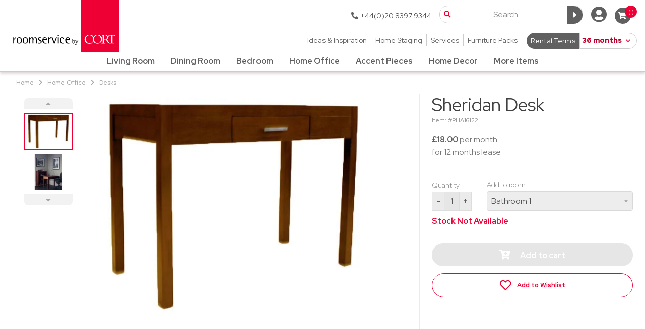

--- FILE ---
content_type: text/html; charset=utf-8
request_url: https://www.roomservicebycort.com/furniture/home-office/desks/sheridan-desk-brown-wood/PHA16122
body_size: 85381
content:
<!DOCTYPE html><html lang="en-gb" data-critters-container><head> <meta charset="utf-8"> <title>Rent The Sheridan Desk | Roomservice by CORT </title> <base href="/"> <meta http-equiv="X-UA-Compatible" content="IE=edge"> <meta name="viewport" content="user-scalable=0,width=device-width,initial-scale=1.0,minimum-scale=1.0,maximum-scale=1.0"> <meta http-equiv="cache-control" content="no-cache"> <link rel="stylesheet" href="https://pro.fontawesome.com/releases/v5.4.1/css/all.css" integrity="sha384-POYwD7xcktv3gUeZO5s/9nUbRJG/WOmV6jfEGikMJu77LGYO8Rfs2X7URG822aum" crossorigin="anonymous"> <!--<script defer src="https://pro.fontawesome.com/releases/v5.4.1/js/all.js" integrity="sha384-0+tugznPwCEvPiypW+OwmFjAQvRKlgI0ZZZW3nofNlLMmbYXbmNvfX/9up9XQSRs" crossorigin="anonymous"></script>--> <!-- <link rel="stylesheet" type="text/css" href="//fast.fonts.net/cssapi/afe1b724-4063-42ce-93d1-d41634f98a0a.css">--> <link rel="icon" type="image/x-icon" href="favicon.ico"> <link rel="alternate" id="altPageLink" href="https://www.roomservicebycort.com/furniture/home-office/desks/sheridan-desk-brown-wood/PHA16122"> <script src="https://cdnjs.cloudflare.com/ajax/libs/qrious/4.0.2/qrious.min.js" integrity="sha512-pUhApVQtLbnpLtJn6DuzDD5o2xtmLJnJ7oBoMsBnzOkVkpqofGLGPaBJ6ayD2zQe3lCgCibhJBi4cj5wAxwVKA==" crossorigin="anonymous" referrerpolicy="no-referrer"></script><style>@charset "UTF-8";html{line-height:1.15;-webkit-text-size-adjust:100%}body{margin:0}html{box-sizing:border-box;font-size:100%}*,*:before,*:after{box-sizing:inherit}body{margin:0;padding:0;background:#fefefe;font-family:Helvetica Neue,Helvetica,Roboto,Arial,sans-serif;font-weight:400;line-height:1.5;color:#0a0a0a;-webkit-font-smoothing:antialiased;-moz-osx-font-smoothing:grayscale}@media print{*{background:transparent!important;color:#000!important;-webkit-print-color-adjust:economy;print-color-adjust:economy;box-shadow:none!important;text-shadow:none!important}@page{margin:.5cm}}body{background:#fff;color:#4d4d4d;font-family:Red Hat Display,Trebuchet MS,sans-serif;font-weight:300}*{-webkit-overflow-scrolling:touch}</style><style>@charset "UTF-8";@media print,screen and (min-width: 40em){.reveal{right:auto;left:auto;margin:0 auto}}.input-group-button,.input-group-field,.input-group-label{margin:0;white-space:nowrap}select{height:2.4375rem;margin:0 0 1rem;padding:.5rem 1.5rem .5rem .5rem;-webkit-appearance:none;appearance:none;border:1px solid #cacaca;border-radius:0;background-color:#fefefe;font-family:inherit;font-size:1rem;font-weight:400;line-height:1.5;color:#0a0a0a;background-image:url('data:image/svg+xml;utf8,<svg xmlns="http://www.w3.org/2000/svg" version="1.1" width="32" height="24" viewBox="0 0 32 24"><polygon points="0,0 32,0 16,24" style="fill: rgb%28138, 138, 138%29"></polygon></svg>');background-origin:content-box;background-position:right -1rem center;background-repeat:no-repeat;background-size:9px 6px;transition:box-shadow .5s,border-color .25s ease-in-out}@media screen and (min-width: 0\fffd){select{background-image:url([data-uri])}}.grid-x>.small-12{flex:0 0 auto}@media print,screen and (min-width: 40em){.grid-x>.medium-auto{flex:1 1 0;width:auto}.grid-x>.medium-7,.grid-x>.medium-5{flex:0 0 auto}.grid-x>.medium-5{width:41.6666666667%}.grid-x>.medium-7{width:58.3333333333%}}@media print,screen and (min-width: 64em){.grid-x>.large-11,.grid-x>.large-6{flex:0 0 auto}.grid-x>.large-6{width:50%}.grid-x>.large-11{width:91.6666666667%}}.close-button{right:1rem;top:.5rem;font-size:2em;line-height:1}.input-group{display:table;width:100%;margin-bottom:1rem}.input-group-label,.input-group-field,.input-group-button{margin:0;white-space:nowrap;display:table-cell;vertical-align:middle}.input-group-label{padding:0 1rem;border:1px solid #cacaca;background:#e6e6e6;color:#0a0a0a;text-align:center;white-space:nowrap;width:1%;height:100%}.input-group-label:first-child{border-right:0}.input-group-label:last-child{border-left:0}.input-group-field{border-radius:0}.input-group-button{padding-top:0;padding-bottom:0;text-align:center;width:1%;height:100%}.input-group .input-group-button{display:table-cell}select{height:2.4375rem;margin:0 0 1rem;padding:.5rem 1.5rem .5rem .5rem;-webkit-appearance:none;appearance:none;border:1px solid #cacaca;border-radius:0;background-color:#fefefe;font-family:inherit;font-size:1rem;font-weight:400;line-height:1.5;color:#0a0a0a;background-image:url('data:image/svg+xml;utf8,<svg xmlns="http://www.w3.org/2000/svg" version="1.1" width="32" height="24" viewBox="0 0 32 24"><polygon points="0,0 32,0 16,24" style="fill: rgb%28138, 138, 138%29"></polygon></svg>');background-origin:content-box;background-position:right -1rem center;background-repeat:no-repeat;background-size:9px 6px;transition:box-shadow .5s,border-color .25s ease-in-out}@media screen and (min-width: 0\fffd){select{background-image:url([data-uri])}}ul{margin-left:1.25rem;list-style-type:disc}ul ul{margin-left:1.25rem;margin-bottom:0}.column,.columns{padding-right:.625rem;padding-left:.625rem;width:100%;float:left}@media print,screen and (min-width: 40em){.column,.columns{padding-right:.9375rem;padding-left:.9375rem}}.column,.columns,.column:last-child:not(:first-child){float:left;clear:none}.column:last-child:not(:first-child),.columns:last-child:not(:first-child){float:right}.small-12{width:100%}@media print,screen and (min-width: 40em){.medium-1{width:8.3333333333%}.medium-3{width:25%}.medium-5{width:41.6666666667%}.medium-7{width:58.3333333333%}}@media print,screen and (min-width: 64em){.large-6{width:50%}.large-11{width:91.6666666667%}}.accordion{margin-left:0;background:#fefefe;list-style-type:none}.flex-video iframe{position:absolute;top:0;left:0;width:100%;height:100%}select{height:2.4375rem;margin:0 0 1rem;-webkit-appearance:none;appearance:none;border:1px solid #cacaca;border-radius:0;background-color:#fefefe;font-family:inherit;font-size:1rem;font-weight:400;line-height:1.5;color:#0a0a0a;background-image:url('data:image/svg+xml;utf8,<svg xmlns="http://www.w3.org/2000/svg" version="1.1" width="32" height="24" viewBox="0 0 32 24"><polygon points="0,0 32,0 16,24" style="fill: rgb%28138, 138, 138%29"></polygon></svg>');background-origin:content-box;background-position:left -1rem center;background-repeat:no-repeat;background-size:9px 6px;padding:.5rem .5rem .5rem 1.5rem;transition:box-shadow .5s,border-color .25s ease-in-out}@media screen and (min-width: 0\fffd){select{background-image:url([data-uri])}}@media print,screen and (min-width: 40em){.reveal{right:auto;left:auto;margin:0 auto}}/*! normalize.css v8.0.0 | MIT License | github.com/necolas/normalize.css */html{line-height:1.15;-webkit-text-size-adjust:100%}body{margin:0}h1{font-size:2em;margin:.67em 0}hr{box-sizing:content-box;height:0;overflow:visible}a{background-color:transparent}b,strong{font-weight:bolder}img{border-style:none}button,input,select{font-family:inherit;font-size:100%;line-height:1.15;margin:0}button,input{overflow:visible}button,select{text-transform:none}button,[type=button],[type=submit]{-webkit-appearance:button}button::-moz-focus-inner,[type=button]::-moz-focus-inner,[type=submit]::-moz-focus-inner{border-style:none;padding:0}button:-moz-focusring,[type=button]:-moz-focusring,[type=submit]:-moz-focusring{outline:1px dotted ButtonText}html{box-sizing:border-box;font-size:100%}*,*:before,*:after{box-sizing:inherit}body{margin:0;padding:0;background:#fefefe;font-family:Helvetica Neue,Helvetica,Roboto,Arial,sans-serif;font-weight:400;line-height:1.5;color:#0a0a0a;-webkit-font-smoothing:antialiased;-moz-osx-font-smoothing:grayscale}img{display:inline-block;vertical-align:middle;max-width:100%;height:auto;-ms-interpolation-mode:bicubic}select{box-sizing:border-box;width:100%;border-radius:0}button{padding:0;-webkit-appearance:none;appearance:none;border:0;border-radius:0;background:transparent;line-height:1;cursor:auto}button,input,select{font-family:inherit}[type=text],[type=password],[type=email]{display:block;box-sizing:border-box;width:100%;height:2.4375rem;margin:0 0 1rem;padding:.5rem;border:1px solid #cacaca;border-radius:0;background-color:#fefefe;box-shadow:inset 0 1px 2px #0a0a0a1a;font-family:inherit;font-size:1rem;font-weight:400;line-height:1.5;color:#0a0a0a;transition:box-shadow .5s,border-color .25s ease-in-out;-webkit-appearance:none;appearance:none}[type=text]:focus,[type=password]:focus,[type=email]:focus{outline:none;border:1px solid #8a8a8a;background-color:#fefefe;box-shadow:0 0 5px #cacaca;transition:box-shadow .5s,border-color .25s ease-in-out}input:disabled{background-color:#e6e6e6;cursor:not-allowed}[type=submit],[type=button]{-webkit-appearance:none;appearance:none;border-radius:0}label{display:block;margin:0;font-size:.875rem;font-weight:400;line-height:1.8;color:#0a0a0a}.input-group{display:flex;width:100%;margin-bottom:1rem;align-items:stretch}.input-group>:first-child,.input-group>:first-child.input-group-button>*{border-radius:0}.input-group>:last-child,.input-group>:last-child.input-group-button>*{border-radius:0}.input-group-label,.input-group-field,.input-group-button{margin:0;white-space:nowrap}.input-group-label{padding:0 1rem;border:1px solid #cacaca;background:#e6e6e6;color:#0a0a0a;text-align:center;white-space:nowrap;display:flex;flex:0 0 auto;align-items:center}.input-group-label:first-child{border-left:0}.input-group-label:last-child{border-right:0}.input-group-field{border-radius:0;flex:1 1 0px;min-width:0}.input-group-button{padding-top:0;padding-bottom:0;text-align:center;display:flex;flex:0 0 auto}select{height:2.4375rem;margin:0 0 1rem;-webkit-appearance:none;appearance:none;border:1px solid #cacaca;border-radius:0;background-color:#fefefe;font-family:inherit;font-size:1rem;font-weight:400;line-height:1.5;color:#0a0a0a;background-image:url('data:image/svg+xml;utf8,<svg xmlns="http://www.w3.org/2000/svg" version="1.1" width="32" height="24" viewBox="0 0 32 24"><polygon points="0,0 32,0 16,24" style="fill: rgb%28138, 138, 138%29"></polygon></svg>');background-origin:content-box;background-position:left -1rem center;background-repeat:no-repeat;background-size:9px 6px;padding:.5rem .5rem .5rem 1.5rem;transition:box-shadow .5s,border-color .25s ease-in-out}@media screen and (min-width: 0\fffd){select{background-image:url([data-uri])}}select:focus{outline:none;border:1px solid #8a8a8a;background-color:#fefefe;box-shadow:0 0 5px #cacaca;transition:box-shadow .5s,border-color .25s ease-in-out}select:disabled{background-color:#e6e6e6;cursor:not-allowed}select::-ms-expand{display:none}select:not([multiple]){padding-top:0;padding-bottom:0}.form-error{display:none;margin-top:-.5rem;margin-bottom:1rem;font-size:.75rem;font-weight:700;color:#cc4b37}div,ul,li,h1,h2,h3,h4,h5,h6,form,p,td{margin:0;padding:0}p{margin-bottom:1rem;font-size:inherit;line-height:1.6;text-rendering:optimizeLegibility}i{font-style:italic;line-height:inherit}strong,b{font-weight:700;line-height:inherit}h1,h2,h3,h4,h5,h6{font-family:Helvetica Neue,Helvetica,Roboto,Arial,sans-serif;font-style:normal;font-weight:400;color:inherit;text-rendering:optimizeLegibility}h1{font-size:1.5rem;line-height:1.4;margin-top:0;margin-bottom:.5rem}h2{font-size:1.25rem;line-height:1.4;margin-top:0;margin-bottom:.5rem}h3{font-size:1.1875rem;line-height:1.4;margin-top:0;margin-bottom:.5rem}h4{font-size:1.125rem;line-height:1.4;margin-top:0;margin-bottom:.5rem}h5{font-size:1.0625rem;line-height:1.4;margin-top:0;margin-bottom:.5rem}h6{font-size:1rem;line-height:1.4;margin-top:0;margin-bottom:.5rem}@media print,screen and (min-width: 40em){h1{font-size:3rem}h2{font-size:2.5rem}h3{font-size:1.9375rem}h4{font-size:1.5625rem}h5{font-size:1.25rem}h6{font-size:1rem}}a{line-height:inherit;color:#1779ba;text-decoration:none;cursor:pointer}a:hover,a:focus{color:#1468a0}a img{border:0}hr{clear:both;max-width:75rem;height:0;margin:1.25rem auto;border-top:0;border-right:0;border-bottom:1px solid #cacaca;border-left:0}ul{margin-bottom:1rem;list-style-position:outside;line-height:1.6}li{font-size:inherit}ul{margin-right:1.25rem;list-style-type:disc}ul ul{margin-right:1.25rem;margin-bottom:0}.text-right{text-align:right}.text-center{text-align:center}@media print{*{background:transparent!important;color:#000!important;-webkit-print-color-adjust:economy;print-color-adjust:economy;box-shadow:none!important;text-shadow:none!important}a,a:visited{text-decoration:underline}a[href]:after{content:" (" attr(href) ")"}tr,img{page-break-inside:avoid}img{max-width:100%!important}@page{margin:.5cm}p,h2,h3{orphans:3;widows:3}h2,h3{page-break-after:avoid}}.grid-x{display:flex;flex-flow:row wrap}.cell{flex:0 0 auto;min-height:0;min-width:0;width:100%}.cell.auto{flex:1 1 0}.cell.shrink{flex:0 0 auto}.grid-x>.auto{width:auto}.grid-x>.shrink{width:auto}.grid-x>.small-12{flex-basis:auto}@media print,screen and (min-width: 40em){.grid-x>.medium-5,.grid-x>.medium-7{flex-basis:auto}}@media print,screen and (min-width: 64em){.grid-x>.large-6,.grid-x>.large-11{flex-basis:auto}}.grid-x>.small-12{flex:0 0 auto}.grid-x>.small-12{width:100%}@media print,screen and (min-width: 40em){.grid-x>.medium-auto{flex:1 1 0;width:auto}.grid-x>.medium-5,.grid-x>.medium-7{flex:0 0 auto}.grid-x>.medium-5{width:41.6666666667%}.grid-x>.medium-7{width:58.3333333333%}}@media print,screen and (min-width: 64em){.grid-x>.large-6,.grid-x>.large-11{flex:0 0 auto}.grid-x>.large-6{width:50%}.grid-x>.large-11{width:91.6666666667%}}.grid-margin-x{margin-left:-.625rem;margin-right:-.625rem}@media print,screen and (min-width: 40em){.grid-margin-x{margin-left:-.9375rem;margin-right:-.9375rem}}.grid-margin-x>.cell{width:calc(100% - 1.25rem);margin-left:.625rem;margin-right:.625rem}@media print,screen and (min-width: 40em){.grid-margin-x>.cell{width:calc(100% - 1.875rem);margin-left:.9375rem;margin-right:.9375rem}}.grid-margin-x>.auto{width:auto}.grid-margin-x>.shrink{width:auto}@media print,screen and (min-width: 40em){.grid-margin-x>.auto{width:auto}.grid-margin-x>.shrink{width:auto}.grid-margin-x>.medium-5{width:calc(41.6666666667% - 1.875rem)}.grid-margin-x>.medium-7{width:calc(58.3333333333% - 1.875rem)}}.grid-y{display:flex;flex-flow:column nowrap}.grid-y>.cell{height:auto;max-height:none}.grid-frame{overflow:hidden;position:relative;flex-wrap:nowrap;align-items:stretch;width:100vw}.grid-y.grid-frame{overflow:hidden;position:relative;flex-wrap:nowrap;align-items:stretch;height:100vh;width:auto}.button{display:inline-block;vertical-align:middle;margin:0 0 1rem;padding:.85em 1em;border:1px solid transparent;border-radius:0;transition:background-color .25s ease-out,color .25s ease-out;font-family:inherit;font-size:.9rem;-webkit-appearance:none;line-height:1;text-align:center;cursor:pointer}.button{background-color:#1779ba;color:#fefefe}.button:hover,.button:focus{background-color:#14679e;color:#fefefe}.close-button{position:absolute;z-index:10;color:#8a8a8a;cursor:pointer}.close-button:hover,.close-button:focus{color:#0a0a0a}.close-button{right:1rem;top:.5rem;font-size:2em;line-height:1}table{border-collapse:collapse;width:100%;margin-bottom:1rem;border-radius:0}.dropdown-pane{position:absolute;z-index:10;display:none;width:300px;padding:1rem;visibility:hidden;border:1px solid #cacaca;border-radius:0;background-color:#fefefe;font-size:1rem}.accordion{margin-right:0;background:#fefefe;list-style-type:none}.flex-video{position:relative;height:0;margin-bottom:1rem;padding-bottom:75%;overflow:hidden}.flex-video iframe{position:absolute;top:0;right:0;width:100%;height:100%}.reveal{z-index:1006;backface-visibility:hidden;display:none;padding:1rem;border:1px solid #cacaca;border-radius:0;background-color:#fefefe;position:relative;top:100px;margin-right:auto;margin-left:auto;overflow-y:auto;-webkit-overflow-scrolling:touch}@media print,screen and (min-width: 40em){.reveal{min-height:0}}.reveal>:last-child{margin-bottom:0}@media print,screen and (min-width: 40em){.reveal{width:600px;max-width:75rem}}@media print,screen and (max-width: 39.99875em){.reveal{inset:0;width:100%;max-width:none;height:100%;min-height:100%;margin-left:0;border:0;border-radius:0}}.align-center{justify-content:center}@media print,screen and (max-width: 39.99875em){.hide-for-small-only{display:none!important}}@media screen and (max-width: 0em),screen and (min-width: 40em){.show-for-small-only{display:none!important}}@media print,screen and (min-width: 64em){.hide-for-large{display:none!important}}@media screen and (max-width: 63.99875em),screen and (min-width: 75em){.show-for-large-only{display:none!important}}body{background:#fff;color:#4d4d4d;font-family:Red Hat Display,Trebuchet MS,sans-serif;font-weight:300}*{-webkit-overflow-scrolling:touch}</style><link rel="stylesheet" href="styles.f8134d8b42b26c05.css" media="print" onload="this.media='all'"><noscript><link rel="stylesheet" href="styles.f8134d8b42b26c05.css" media="all"></noscript><style ng-app-id="cort">.loader[_ngcontent-cort-c3963620654]{background-color:#ffffffb3;background-image:url(/assets/images/spinner.svg);background-position:center;background-repeat:no-repeat;position:fixed;width:100%;height:100%;z-index:9999}</style><script type="application/ld+json" id="organizationScript">{"@context":"https://schema.org","@type":"Organization","name":"Roomservice by CORT","alternateName":"Roomservice by CORT","url":"https://www.roomservicebycort.com","logo":"https://cdn.cort.com/roomservice/images/logos/roomservicebycort_logo.svg","sameAs":["https://www.facebook.com/roomservicebycort","https://twitter.com/RSbyCORT","https://www.instagram.com/roomservicebycort/","https://www.youtube.com/channel/UCNbEc_1gnKem-3wixYT7ddg","https://www.linkedin.com/company/roomservice-by-cort/","https://www.pinterest.co.uk/roomservicebycort/"]}</script><script type="application/ld+json" id="serviceScript">{"@context":"http://schema.org","@type":"Service","serviceType":"Furniture Rental","areaServed":[{"@type":"Country","name":"England","@id":"https://en.wikipedia.org/wiki/England"},{"@type":"Country","name":"Scotland","@id":"https://en.wikipedia.org/wiki/Scotland"},{"@type":"Country","name":"Wales","@id":"https://en.wikipedia.org/wiki/Wales"}],"provider":{"@type":"Organization","name":"Roomservice by CORT","@id":"https://www.roomservicebycort.com/"},"availableChannel":{"@type":"ServiceChannel","serviceUrl":"https://www.roomservicebycort.com/","servicePhone":{"@type":"ContactPoint","telephone":"020 8131 5324","description":"Phone number for Roomservice by CORT"},"description":"Roomservice by CORT provide furniture rental for people wishing to furnish their own homes, stage properties for sale or rental and for landlords renting furniture to their tenants. ","image":"https://cdn.cort.com/roomservice/images/logos/roomservicebycort_logo.svg"}}</script><style ng-app-id="cort">@import"https://fonts.googleapis.com/css2?family=Red+Hat+Display:ital,wght@0,300;0,400;0,500;0,600;0,700;0,800;0,900;1,300;1,400;1,500;1,600;1,700;1,800;1,900&display=swap";/*! * Font Awesome Pro 5.1.0 by @fontawesome - https://fontawesome.com * License - https://fontawesome.com/license (Commercial License) */.fa,.fas,.far,.fal,.fab{-moz-osx-font-smoothing:grayscale;-webkit-font-smoothing:antialiased;display:inline-block;font-style:normal;font-variant:normal;text-rendering:auto;line-height:1}.fa-lg{font-size:1.3333333333em;line-height:.75em;vertical-align:-.0667em}.fa-xs{font-size:.75em}.fa-sm{font-size:.875em}.fa-1x{font-size:1em}.fa-2x{font-size:2em}.fa-3x{font-size:3em}.fa-4x{font-size:4em}.fa-5x{font-size:5em}.fa-6x{font-size:6em}.fa-7x{font-size:7em}.fa-8x{font-size:8em}.fa-9x{font-size:9em}.fa-10x{font-size:10em}.fa-fw{text-align:center;width:1.25em}.fa-ul{list-style-type:none;margin-left:2.5em;padding-left:0}.fa-ul>li{position:relative}.fa-li{left:-2em;position:absolute;text-align:center;width:2em;line-height:inherit}.fa-border{border:solid .08em #eee;border-radius:.1em;padding:.2em .25em .15em}.fa-pull-left{float:left}.fa-pull-right{float:right}.fa.fa-pull-left,.fas.fa-pull-left,.far.fa-pull-left,.fal.fa-pull-left,.fab.fa-pull-left{margin-right:.3em}.fa.fa-pull-right,.fas.fa-pull-right,.far.fa-pull-right,.fal.fa-pull-right,.fab.fa-pull-right{margin-left:.3em}.fa-spin{animation:fa-spin 2s infinite linear}.fa-pulse{animation:fa-spin 1s infinite steps(8)}@keyframes fa-spin{0%{transform:rotate(0)}to{transform:rotate(360deg)}}.fa-rotate-90{-ms-filter:"progid:DXImageTransform.Microsoft.BasicImage(rotation=1)";transform:rotate(90deg)}.fa-rotate-180{-ms-filter:"progid:DXImageTransform.Microsoft.BasicImage(rotation=2)";transform:rotate(180deg)}.fa-rotate-270{-ms-filter:"progid:DXImageTransform.Microsoft.BasicImage(rotation=3)";transform:rotate(270deg)}.fa-flip-horizontal{-ms-filter:"progid:DXImageTransform.Microsoft.BasicImage(rotation=0, mirror=1)";transform:scaleX(-1)}.fa-flip-vertical{-ms-filter:"progid:DXImageTransform.Microsoft.BasicImage(rotation=2, mirror=1)";transform:scaleY(-1)}.fa-flip-horizontal.fa-flip-vertical{-ms-filter:"progid:DXImageTransform.Microsoft.BasicImage(rotation=2, mirror=1)";transform:scale(-1)}:root .fa-rotate-90,:root .fa-rotate-180,:root .fa-rotate-270,:root .fa-flip-horizontal,:root .fa-flip-vertical{filter:none}.fa-stack{display:inline-block;height:2em;line-height:2em;position:relative;vertical-align:middle;width:2em}.fa-stack-1x,.fa-stack-2x{left:0;position:absolute;text-align:center;width:100%}.fa-stack-1x{line-height:inherit}.fa-stack-2x{font-size:2em}.fa-inverse{color:#fff}.fa-500px:before{content:"\f26e"}.fa-accessible-icon:before{content:"\f368"}.fa-accusoft:before{content:"\f369"}.fa-address-book:before{content:"\f2b9"}.fa-address-card:before{content:"\f2bb"}.fa-adjust:before{content:"\f042"}.fa-adn:before{content:"\f170"}.fa-adversal:before{content:"\f36a"}.fa-affiliatetheme:before{content:"\f36b"}.fa-alarm-clock:before{content:"\f34e"}.fa-algolia:before{content:"\f36c"}.fa-align-center:before{content:"\f037"}.fa-align-justify:before{content:"\f039"}.fa-align-left:before{content:"\f036"}.fa-align-right:before{content:"\f038"}.fa-allergies:before{content:"\f461"}.fa-amazon:before{content:"\f270"}.fa-amazon-pay:before{content:"\f42c"}.fa-ambulance:before{content:"\f0f9"}.fa-american-sign-language-interpreting:before{content:"\f2a3"}.fa-amilia:before{content:"\f36d"}.fa-anchor:before{content:"\f13d"}.fa-android:before{content:"\f17b"}.fa-angellist:before{content:"\f209"}.fa-angle-double-down:before{content:"\f103"}.fa-angle-double-left:before{content:"\f100"}.fa-angle-double-right:before{content:"\f101"}.fa-angle-double-up:before{content:"\f102"}.fa-angle-down:before{content:"\f107"}.fa-angle-left:before{content:"\f104"}.fa-angle-right:before{content:"\f105"}.fa-angle-up:before{content:"\f106"}.fa-angry:before{content:"\f556"}.fa-angrycreative:before{content:"\f36e"}.fa-angular:before{content:"\f420"}.fa-app-store:before{content:"\f36f"}.fa-app-store-ios:before{content:"\f370"}.fa-apper:before{content:"\f371"}.fa-apple:before{content:"\f179"}.fa-apple-pay:before{content:"\f415"}.fa-archive:before{content:"\f187"}.fa-archway:before{content:"\f557"}.fa-arrow-alt-circle-down:before{content:"\f358"}.fa-arrow-alt-circle-left:before{content:"\f359"}.fa-arrow-alt-circle-right:before{content:"\f35a"}.fa-arrow-alt-circle-up:before{content:"\f35b"}.fa-arrow-alt-down:before{content:"\f354"}.fa-arrow-alt-from-bottom:before{content:"\f346"}.fa-arrow-alt-from-left:before{content:"\f347"}.fa-arrow-alt-from-right:before{content:"\f348"}.fa-arrow-alt-from-top:before{content:"\f349"}.fa-arrow-alt-left:before{content:"\f355"}.fa-arrow-alt-right:before{content:"\f356"}.fa-arrow-alt-square-down:before{content:"\f350"}.fa-arrow-alt-square-left:before{content:"\f351"}.fa-arrow-alt-square-right:before{content:"\f352"}.fa-arrow-alt-square-up:before{content:"\f353"}.fa-arrow-alt-to-bottom:before{content:"\f34a"}.fa-arrow-alt-to-left:before{content:"\f34b"}.fa-arrow-alt-to-right:before{content:"\f34c"}.fa-arrow-alt-to-top:before{content:"\f34d"}.fa-arrow-alt-up:before{content:"\f357"}.fa-arrow-circle-down:before{content:"\f0ab"}.fa-arrow-circle-left:before{content:"\f0a8"}.fa-arrow-circle-right:before{content:"\f0a9"}.fa-arrow-circle-up:before{content:"\f0aa"}.fa-arrow-down:before{content:"\f063"}.fa-arrow-from-bottom:before{content:"\f342"}.fa-arrow-from-left:before{content:"\f343"}.fa-arrow-from-right:before{content:"\f344"}.fa-arrow-from-top:before{content:"\f345"}.fa-arrow-left:before{content:"\f060"}.fa-arrow-right:before{content:"\f061"}.fa-arrow-square-down:before{content:"\f339"}.fa-arrow-square-left:before{content:"\f33a"}.fa-arrow-square-right:before{content:"\f33b"}.fa-arrow-square-up:before{content:"\f33c"}.fa-arrow-to-bottom:before{content:"\f33d"}.fa-arrow-to-left:before{content:"\f33e"}.fa-arrow-to-right:before{content:"\f340"}.fa-arrow-to-top:before{content:"\f341"}.fa-arrow-up:before{content:"\f062"}.fa-arrows:before{content:"\f047"}.fa-arrows-alt:before{content:"\f0b2"}.fa-arrows-alt-h:before{content:"\f337"}.fa-arrows-alt-v:before{content:"\f338"}.fa-arrows-h:before{content:"\f07e"}.fa-arrows-v:before{content:"\f07d"}.fa-assistive-listening-systems:before{content:"\f2a2"}.fa-asterisk:before{content:"\f069"}.fa-asymmetrik:before{content:"\f372"}.fa-at:before{content:"\f1fa"}.fa-atlas:before{content:"\f558"}.fa-audible:before{content:"\f373"}.fa-audio-description:before{content:"\f29e"}.fa-autoprefixer:before{content:"\f41c"}.fa-avianex:before{content:"\f374"}.fa-aviato:before{content:"\f421"}.fa-award:before{content:"\f559"}.fa-aws:before{content:"\f375"}.fa-backspace:before{content:"\f55a"}.fa-backward:before{content:"\f04a"}.fa-badge:before{content:"\f335"}.fa-badge-check:before{content:"\f336"}.fa-balance-scale:before{content:"\f24e"}.fa-balance-scale-left:before{content:"\f515"}.fa-balance-scale-right:before{content:"\f516"}.fa-ban:before{content:"\f05e"}.fa-band-aid:before{content:"\f462"}.fa-bandcamp:before{content:"\f2d5"}.fa-barcode:before{content:"\f02a"}.fa-barcode-alt:before{content:"\f463"}.fa-barcode-read:before{content:"\f464"}.fa-barcode-scan:before{content:"\f465"}.fa-bars:before{content:"\f0c9"}.fa-baseball:before{content:"\f432"}.fa-baseball-ball:before{content:"\f433"}.fa-basketball-ball:before{content:"\f434"}.fa-basketball-hoop:before{content:"\f435"}.fa-bath:before{content:"\f2cd"}.fa-battery-bolt:before{content:"\f376"}.fa-battery-empty:before{content:"\f244"}.fa-battery-full:before{content:"\f240"}.fa-battery-half:before{content:"\f242"}.fa-battery-quarter:before{content:"\f243"}.fa-battery-slash:before{content:"\f377"}.fa-battery-three-quarters:before{content:"\f241"}.fa-bed:before{content:"\f236"}.fa-beer:before{content:"\f0fc"}.fa-behance:before{content:"\f1b4"}.fa-behance-square:before{content:"\f1b5"}.fa-bell:before{content:"\f0f3"}.fa-bell-slash:before{content:"\f1f6"}.fa-bezier-curve:before{content:"\f55b"}.fa-bicycle:before{content:"\f206"}.fa-bimobject:before{content:"\f378"}.fa-binoculars:before{content:"\f1e5"}.fa-birthday-cake:before{content:"\f1fd"}.fa-bitbucket:before{content:"\f171"}.fa-bitcoin:before{content:"\f379"}.fa-bity:before{content:"\f37a"}.fa-black-tie:before{content:"\f27e"}.fa-blackberry:before{content:"\f37b"}.fa-blanket:before{content:"\f498"}.fa-blender:before{content:"\f517"}.fa-blind:before{content:"\f29d"}.fa-blogger:before{content:"\f37c"}.fa-blogger-b:before{content:"\f37d"}.fa-bluetooth:before{content:"\f293"}.fa-bluetooth-b:before{content:"\f294"}.fa-bold:before{content:"\f032"}.fa-bolt:before{content:"\f0e7"}.fa-bomb:before{content:"\f1e2"}.fa-bong:before{content:"\f55c"}.fa-book:before{content:"\f02d"}.fa-book-heart:before{content:"\f499"}.fa-book-open:before{content:"\f518"}.fa-bookmark:before{content:"\f02e"}.fa-bowling-ball:before{content:"\f436"}.fa-bowling-pins:before{content:"\f437"}.fa-box:before{content:"\f466"}.fa-box-alt:before{content:"\f49a"}.fa-box-check:before{content:"\f467"}.fa-box-fragile:before{content:"\f49b"}.fa-box-full:before{content:"\f49c"}.fa-box-heart:before{content:"\f49d"}.fa-box-open:before{content:"\f49e"}.fa-box-up:before{content:"\f49f"}.fa-box-usd:before{content:"\f4a0"}.fa-boxes:before{content:"\f468"}.fa-boxes-alt:before{content:"\f4a1"}.fa-boxing-glove:before{content:"\f438"}.fa-braille:before{content:"\f2a1"}.fa-briefcase:before{content:"\f0b1"}.fa-briefcase-medical:before{content:"\f469"}.fa-broadcast-tower:before{content:"\f519"}.fa-broom:before{content:"\f51a"}.fa-browser:before{content:"\f37e"}.fa-brush:before{content:"\f55d"}.fa-btc:before{content:"\f15a"}.fa-bug:before{content:"\f188"}.fa-building:before{content:"\f1ad"}.fa-bullhorn:before{content:"\f0a1"}.fa-bullseye:before{content:"\f140"}.fa-burn:before{content:"\f46a"}.fa-buromobelexperte:before{content:"\f37f"}.fa-bus:before{content:"\f207"}.fa-bus-alt:before{content:"\f55e"}.fa-buysellads:before{content:"\f20d"}.fa-calculator:before{content:"\f1ec"}.fa-calendar:before{content:"\f133"}.fa-calendar-alt:before{content:"\f073"}.fa-calendar-check:before{content:"\f274"}.fa-calendar-edit:before{content:"\f333"}.fa-calendar-exclamation:before{content:"\f334"}.fa-calendar-minus:before{content:"\f272"}.fa-calendar-plus:before{content:"\f271"}.fa-calendar-times:before{content:"\f273"}.fa-camera:before{content:"\f030"}.fa-camera-alt:before{content:"\f332"}.fa-camera-retro:before{content:"\f083"}.fa-cannabis:before{content:"\f55f"}.fa-capsules:before{content:"\f46b"}.fa-car:before{content:"\f1b9"}.fa-caret-circle-down:before{content:"\f32d"}.fa-caret-circle-left:before{content:"\f32e"}.fa-caret-circle-right:before{content:"\f330"}.fa-caret-circle-up:before{content:"\f331"}.fa-caret-down:before{content:"\f0d7"}.fa-caret-left:before{content:"\f0d9"}.fa-caret-right:before{content:"\f0da"}.fa-caret-square-down:before{content:"\f150"}.fa-caret-square-left:before{content:"\f191"}.fa-caret-square-right:before{content:"\f152"}.fa-caret-square-up:before{content:"\f151"}.fa-caret-up:before{content:"\f0d8"}.fa-cart-arrow-down:before{content:"\f218"}.fa-cart-plus:before{content:"\f217"}.fa-cc-amazon-pay:before{content:"\f42d"}.fa-cc-amex:before{content:"\f1f3"}.fa-cc-apple-pay:before{content:"\f416"}.fa-cc-diners-club:before{content:"\f24c"}.fa-cc-discover:before{content:"\f1f2"}.fa-cc-jcb:before{content:"\f24b"}.fa-cc-mastercard:before{content:"\f1f1"}.fa-cc-paypal:before{content:"\f1f4"}.fa-cc-stripe:before{content:"\f1f5"}.fa-cc-visa:before{content:"\f1f0"}.fa-centercode:before{content:"\f380"}.fa-certificate:before{content:"\f0a3"}.fa-chalkboard:before{content:"\f51b"}.fa-chalkboard-teacher:before{content:"\f51c"}.fa-chart-area:before{content:"\f1fe"}.fa-chart-bar:before{content:"\f080"}.fa-chart-line:before{content:"\f201"}.fa-chart-pie:before{content:"\f200"}.fa-check:before{content:"\f00c"}.fa-check-circle:before{content:"\f058"}.fa-check-double:before{content:"\f560"}.fa-check-square:before{content:"\f14a"}.fa-chess:before{content:"\f439"}.fa-chess-bishop:before{content:"\f43a"}.fa-chess-bishop-alt:before{content:"\f43b"}.fa-chess-board:before{content:"\f43c"}.fa-chess-clock:before{content:"\f43d"}.fa-chess-clock-alt:before{content:"\f43e"}.fa-chess-king:before{content:"\f43f"}.fa-chess-king-alt:before{content:"\f440"}.fa-chess-knight:before{content:"\f441"}.fa-chess-knight-alt:before{content:"\f442"}.fa-chess-pawn:before{content:"\f443"}.fa-chess-pawn-alt:before{content:"\f444"}.fa-chess-queen:before{content:"\f445"}.fa-chess-queen-alt:before{content:"\f446"}.fa-chess-rook:before{content:"\f447"}.fa-chess-rook-alt:before{content:"\f448"}.fa-chevron-circle-down:before{content:"\f13a"}.fa-chevron-circle-left:before{content:"\f137"}.fa-chevron-circle-right:before{content:"\f138"}.fa-chevron-circle-up:before{content:"\f139"}.fa-chevron-double-down:before{content:"\f322"}.fa-chevron-double-left:before{content:"\f323"}.fa-chevron-double-right:before{content:"\f324"}.fa-chevron-double-up:before{content:"\f325"}.fa-chevron-down:before{content:"\f078"}.fa-chevron-left:before{content:"\f053"}.fa-chevron-right:before{content:"\f054"}.fa-chevron-square-down:before{content:"\f329"}.fa-chevron-square-left:before{content:"\f32a"}.fa-chevron-square-right:before{content:"\f32b"}.fa-chevron-square-up:before{content:"\f32c"}.fa-chevron-up:before{content:"\f077"}.fa-child:before{content:"\f1ae"}.fa-chrome:before{content:"\f268"}.fa-church:before{content:"\f51d"}.fa-circle:before{content:"\f111"}.fa-circle-notch:before{content:"\f1ce"}.fa-clipboard:before{content:"\f328"}.fa-clipboard-check:before{content:"\f46c"}.fa-clipboard-list:before{content:"\f46d"}.fa-clock:before{content:"\f017"}.fa-clone:before{content:"\f24d"}.fa-closed-captioning:before{content:"\f20a"}.fa-cloud:before{content:"\f0c2"}.fa-cloud-download:before{content:"\f0ed"}.fa-cloud-download-alt:before{content:"\f381"}.fa-cloud-upload:before{content:"\f0ee"}.fa-cloud-upload-alt:before{content:"\f382"}.fa-cloudscale:before{content:"\f383"}.fa-cloudsmith:before{content:"\f384"}.fa-cloudversify:before{content:"\f385"}.fa-club:before{content:"\f327"}.fa-cocktail:before{content:"\f561"}.fa-code:before{content:"\f121"}.fa-code-branch:before{content:"\f126"}.fa-code-commit:before{content:"\f386"}.fa-code-merge:before{content:"\f387"}.fa-codepen:before{content:"\f1cb"}.fa-codiepie:before{content:"\f284"}.fa-coffee:before{content:"\f0f4"}.fa-cog:before{content:"\f013"}.fa-cogs:before{content:"\f085"}.fa-coins:before{content:"\f51e"}.fa-columns:before{content:"\f0db"}.fa-comment:before{content:"\f075"}.fa-comment-alt:before{content:"\f27a"}.fa-comment-alt-check:before{content:"\f4a2"}.fa-comment-alt-dots:before{content:"\f4a3"}.fa-comment-alt-edit:before{content:"\f4a4"}.fa-comment-alt-exclamation:before{content:"\f4a5"}.fa-comment-alt-lines:before{content:"\f4a6"}.fa-comment-alt-minus:before{content:"\f4a7"}.fa-comment-alt-plus:before{content:"\f4a8"}.fa-comment-alt-slash:before{content:"\f4a9"}.fa-comment-alt-smile:before{content:"\f4aa"}.fa-comment-alt-times:before{content:"\f4ab"}.fa-comment-check:before{content:"\f4ac"}.fa-comment-dots:before{content:"\f4ad"}.fa-comment-edit:before{content:"\f4ae"}.fa-comment-exclamation:before{content:"\f4af"}.fa-comment-lines:before{content:"\f4b0"}.fa-comment-minus:before{content:"\f4b1"}.fa-comment-plus:before{content:"\f4b2"}.fa-comment-slash:before{content:"\f4b3"}.fa-comment-smile:before{content:"\f4b4"}.fa-comment-times:before{content:"\f4b5"}.fa-comments:before{content:"\f086"}.fa-comments-alt:before{content:"\f4b6"}.fa-compact-disc:before{content:"\f51f"}.fa-compass:before{content:"\f14e"}.fa-compress:before{content:"\f066"}.fa-compress-alt:before{content:"\f422"}.fa-compress-wide:before{content:"\f326"}.fa-concierge-bell:before{content:"\f562"}.fa-connectdevelop:before{content:"\f20e"}.fa-container-storage:before{content:"\f4b7"}.fa-contao:before{content:"\f26d"}.fa-conveyor-belt:before{content:"\f46e"}.fa-conveyor-belt-alt:before{content:"\f46f"}.fa-cookie:before{content:"\f563"}.fa-cookie-bite:before{content:"\f564"}.fa-copy:before{content:"\f0c5"}.fa-copyright:before{content:"\f1f9"}.fa-couch:before{content:"\f4b8"}.fa-cpanel:before{content:"\f388"}.fa-creative-commons:before{content:"\f25e"}.fa-creative-commons-by:before{content:"\f4e7"}.fa-creative-commons-nc:before{content:"\f4e8"}.fa-creative-commons-nc-eu:before{content:"\f4e9"}.fa-creative-commons-nc-jp:before{content:"\f4ea"}.fa-creative-commons-nd:before{content:"\f4eb"}.fa-creative-commons-pd:before{content:"\f4ec"}.fa-creative-commons-pd-alt:before{content:"\f4ed"}.fa-creative-commons-remix:before{content:"\f4ee"}.fa-creative-commons-sa:before{content:"\f4ef"}.fa-creative-commons-sampling:before{content:"\f4f0"}.fa-creative-commons-sampling-plus:before{content:"\f4f1"}.fa-creative-commons-share:before{content:"\f4f2"}.fa-creative-commons-zero:before{content:"\f4f3"}.fa-credit-card:before{content:"\f09d"}.fa-credit-card-blank:before{content:"\f389"}.fa-credit-card-front:before{content:"\f38a"}.fa-cricket:before{content:"\f449"}.fa-crop:before{content:"\f125"}.fa-crop-alt:before{content:"\f565"}.fa-crosshairs:before{content:"\f05b"}.fa-crow:before{content:"\f520"}.fa-crown:before{content:"\f521"}.fa-css3:before{content:"\f13c"}.fa-css3-alt:before{content:"\f38b"}.fa-cube:before{content:"\f1b2"}.fa-cubes:before{content:"\f1b3"}.fa-curling:before{content:"\f44a"}.fa-cut:before{content:"\f0c4"}.fa-cuttlefish:before{content:"\f38c"}.fa-d-and-d:before{content:"\f38d"}.fa-dashcube:before{content:"\f210"}.fa-database:before{content:"\f1c0"}.fa-deaf:before{content:"\f2a4"}.fa-delicious:before{content:"\f1a5"}.fa-deploydog:before{content:"\f38e"}.fa-deskpro:before{content:"\f38f"}.fa-desktop:before{content:"\f108"}.fa-desktop-alt:before{content:"\f390"}.fa-deviantart:before{content:"\f1bd"}.fa-diagnoses:before{content:"\f470"}.fa-diamond:before{content:"\f219"}.fa-dice:before{content:"\f522"}.fa-dice-five:before{content:"\f523"}.fa-dice-four:before{content:"\f524"}.fa-dice-one:before{content:"\f525"}.fa-dice-six:before{content:"\f526"}.fa-dice-three:before{content:"\f527"}.fa-dice-two:before{content:"\f528"}.fa-digg:before{content:"\f1a6"}.fa-digital-ocean:before{content:"\f391"}.fa-digital-tachograph:before{content:"\f566"}.fa-discord:before{content:"\f392"}.fa-discourse:before{content:"\f393"}.fa-divide:before{content:"\f529"}.fa-dizzy:before{content:"\f567"}.fa-dna:before{content:"\f471"}.fa-dochub:before{content:"\f394"}.fa-docker:before{content:"\f395"}.fa-dollar-sign:before{content:"\f155"}.fa-dolly:before{content:"\f472"}.fa-dolly-empty:before{content:"\f473"}.fa-dolly-flatbed:before{content:"\f474"}.fa-dolly-flatbed-alt:before{content:"\f475"}.fa-dolly-flatbed-empty:before{content:"\f476"}.fa-donate:before{content:"\f4b9"}.fa-door-closed:before{content:"\f52a"}.fa-door-open:before{content:"\f52b"}.fa-dot-circle:before{content:"\f192"}.fa-dove:before{content:"\f4ba"}.fa-download:before{content:"\f019"}.fa-draft2digital:before{content:"\f396"}.fa-drafting-compass:before{content:"\f568"}.fa-dribbble:before{content:"\f17d"}.fa-dribbble-square:before{content:"\f397"}.fa-dropbox:before{content:"\f16b"}.fa-drum:before{content:"\f569"}.fa-drum-steelpan:before{content:"\f56a"}.fa-drupal:before{content:"\f1a9"}.fa-dumbbell:before{content:"\f44b"}.fa-dyalog:before{content:"\f399"}.fa-earlybirds:before{content:"\f39a"}.fa-ebay:before{content:"\f4f4"}.fa-edge:before{content:"\f282"}.fa-edit:before{content:"\f044"}.fa-eject:before{content:"\f052"}.fa-elementor:before{content:"\f430"}.fa-ellipsis-h:before{content:"\f141"}.fa-ellipsis-h-alt:before{content:"\f39b"}.fa-ellipsis-v:before{content:"\f142"}.fa-ellipsis-v-alt:before{content:"\f39c"}.fa-ember:before{content:"\f423"}.fa-empire:before{content:"\f1d1"}.fa-envelope:before{content:"\f0e0"}.fa-envelope-open:before{content:"\f2b6"}.fa-envelope-square:before{content:"\f199"}.fa-envira:before{content:"\f299"}.fa-equals:before{content:"\f52c"}.fa-eraser:before{content:"\f12d"}.fa-erlang:before{content:"\f39d"}.fa-ethereum:before{content:"\f42e"}.fa-etsy:before{content:"\f2d7"}.fa-euro-sign:before{content:"\f153"}.fa-exchange:before{content:"\f0ec"}.fa-exchange-alt:before{content:"\f362"}.fa-exclamation:before{content:"\f12a"}.fa-exclamation-circle:before{content:"\f06a"}.fa-exclamation-square:before{content:"\f321"}.fa-exclamation-triangle:before{content:"\f071"}.fa-expand:before{content:"\f065"}.fa-expand-alt:before{content:"\f424"}.fa-expand-arrows:before{content:"\f31d"}.fa-expand-arrows-alt:before{content:"\f31e"}.fa-expand-wide:before{content:"\f320"}.fa-expeditedssl:before{content:"\f23e"}.fa-external-link:before{content:"\f08e"}.fa-external-link-alt:before{content:"\f35d"}.fa-external-link-square:before{content:"\f14c"}.fa-external-link-square-alt:before{content:"\f360"}.fa-eye:before{content:"\f06e"}.fa-eye-dropper:before{content:"\f1fb"}.fa-eye-slash:before{content:"\f070"}.fa-facebook:before{content:"\f09a"}.fa-facebook-f:before{content:"\f39e"}.fa-facebook-messenger:before{content:"\f39f"}.fa-facebook-square:before{content:"\f082"}.fa-fast-backward:before{content:"\f049"}.fa-fast-forward:before{content:"\f050"}.fa-fax:before{content:"\f1ac"}.fa-feather:before{content:"\f52d"}.fa-feather-alt:before{content:"\f56b"}.fa-female:before{content:"\f182"}.fa-field-hockey:before{content:"\f44c"}.fa-fighter-jet:before{content:"\f0fb"}.fa-file:before{content:"\f15b"}.fa-file-alt:before{content:"\f15c"}.fa-file-archive:before{content:"\f1c6"}.fa-file-audio:before{content:"\f1c7"}.fa-file-check:before{content:"\f316"}.fa-file-code:before{content:"\f1c9"}.fa-file-contract:before{content:"\f56c"}.fa-file-download:before{content:"\f56d"}.fa-file-edit:before{content:"\f31c"}.fa-file-excel:before{content:"\f1c3"}.fa-file-exclamation:before{content:"\f31a"}.fa-file-export:before{content:"\f56e"}.fa-file-image:before{content:"\f1c5"}.fa-file-import:before{content:"\f56f"}.fa-file-invoice:before{content:"\f570"}.fa-file-invoice-dollar:before{content:"\f571"}.fa-file-medical:before{content:"\f477"}.fa-file-medical-alt:before{content:"\f478"}.fa-file-minus:before{content:"\f318"}.fa-file-pdf:before{content:"\f1c1"}.fa-file-plus:before{content:"\f319"}.fa-file-powerpoint:before{content:"\f1c4"}.fa-file-prescription:before{content:"\f572"}.fa-file-signature:before{content:"\f573"}.fa-file-times:before{content:"\f317"}.fa-file-upload:before{content:"\f574"}.fa-file-video:before{content:"\f1c8"}.fa-file-word:before{content:"\f1c2"}.fa-fill:before{content:"\f575"}.fa-fill-drip:before{content:"\f576"}.fa-film:before{content:"\f008"}.fa-film-alt:before{content:"\f3a0"}.fa-filter:before{content:"\f0b0"}.fa-fingerprint:before{content:"\f577"}.fa-fire:before{content:"\f06d"}.fa-fire-extinguisher:before{content:"\f134"}.fa-firefox:before{content:"\f269"}.fa-first-aid:before{content:"\f479"}.fa-first-order:before{content:"\f2b0"}.fa-first-order-alt:before{content:"\f50a"}.fa-firstdraft:before{content:"\f3a1"}.fa-fish:before{content:"\f578"}.fa-flag:before{content:"\f024"}.fa-flag-checkered:before{content:"\f11e"}.fa-flask:before{content:"\f0c3"}.fa-flickr:before{content:"\f16e"}.fa-flipboard:before{content:"\f44d"}.fa-flushed:before{content:"\f579"}.fa-fly:before{content:"\f417"}.fa-folder:before{content:"\f07b"}.fa-folder-open:before{content:"\f07c"}.fa-font:before{content:"\f031"}.fa-font-awesome:before{content:"\f2b4"}.fa-font-awesome-alt:before{content:"\f35c"}.fa-font-awesome-flag:before{content:"\f425"}.fa-font-awesome-logo-full:before{content:"\f4e6"}.fa-fonticons:before{content:"\f280"}.fa-fonticons-fi:before{content:"\f3a2"}.fa-football-ball:before{content:"\f44e"}.fa-football-helmet:before{content:"\f44f"}.fa-forklift:before{content:"\f47a"}.fa-fort-awesome:before{content:"\f286"}.fa-fort-awesome-alt:before{content:"\f3a3"}.fa-forumbee:before{content:"\f211"}.fa-forward:before{content:"\f04e"}.fa-foursquare:before{content:"\f180"}.fa-fragile:before{content:"\f4bb"}.fa-free-code-camp:before{content:"\f2c5"}.fa-freebsd:before{content:"\f3a4"}.fa-frog:before{content:"\f52e"}.fa-frown:before{content:"\f119"}.fa-frown-open:before{content:"\f57a"}.fa-fulcrum:before{content:"\f50b"}.fa-futbol:before{content:"\f1e3"}.fa-galactic-republic:before{content:"\f50c"}.fa-galactic-senate:before{content:"\f50d"}.fa-gamepad:before{content:"\f11b"}.fa-gas-pump:before{content:"\f52f"}.fa-gavel:before{content:"\f0e3"}.fa-gem:before{content:"\f3a5"}.fa-genderless:before{content:"\f22d"}.fa-get-pocket:before{content:"\f265"}.fa-gg:before{content:"\f260"}.fa-gg-circle:before{content:"\f261"}.fa-gift:before{content:"\f06b"}.fa-git:before{content:"\f1d3"}.fa-git-square:before{content:"\f1d2"}.fa-github:before{content:"\f09b"}.fa-github-alt:before{content:"\f113"}.fa-github-square:before{content:"\f092"}.fa-gitkraken:before{content:"\f3a6"}.fa-gitlab:before{content:"\f296"}.fa-gitter:before{content:"\f426"}.fa-glass-martini:before{content:"\f000"}.fa-glass-martini-alt:before{content:"\f57b"}.fa-glasses:before{content:"\f530"}.fa-glide:before{content:"\f2a5"}.fa-glide-g:before{content:"\f2a6"}.fa-globe:before{content:"\f0ac"}.fa-globe-africa:before{content:"\f57c"}.fa-globe-americas:before{content:"\f57d"}.fa-globe-asia:before{content:"\f57e"}.fa-gofore:before{content:"\f3a7"}.fa-golf-ball:before{content:"\f450"}.fa-golf-club:before{content:"\f451"}.fa-goodreads:before{content:"\f3a8"}.fa-goodreads-g:before{content:"\f3a9"}.fa-google:before{content:"\f1a0"}.fa-google-drive:before{content:"\f3aa"}.fa-google-play:before{content:"\f3ab"}.fa-google-plus:before{content:"\f2b3"}.fa-google-plus-g:before{content:"\f0d5"}.fa-google-plus-square:before{content:"\f0d4"}.fa-google-wallet:before{content:"\f1ee"}.fa-graduation-cap:before{content:"\f19d"}.fa-gratipay:before{content:"\f184"}.fa-grav:before{content:"\f2d6"}.fa-greater-than:before{content:"\f531"}.fa-greater-than-equal:before{content:"\f532"}.fa-grimace:before{content:"\f57f"}.fa-grin:before{content:"\f580"}.fa-grin-alt:before{content:"\f581"}.fa-grin-beam:before{content:"\f582"}.fa-grin-beam-sweat:before{content:"\f583"}.fa-grin-hearts:before{content:"\f584"}.fa-grin-squint:before{content:"\f585"}.fa-grin-squint-tears:before{content:"\f586"}.fa-grin-stars:before{content:"\f587"}.fa-grin-tears:before{content:"\f588"}.fa-grin-tongue:before{content:"\f589"}.fa-grin-tongue-squint:before{content:"\f58a"}.fa-grin-tongue-wink:before{content:"\f58b"}.fa-grin-wink:before{content:"\f58c"}.fa-grip-horizontal:before{content:"\f58d"}.fa-grip-vertical:before{content:"\f58e"}.fa-gripfire:before{content:"\f3ac"}.fa-grunt:before{content:"\f3ad"}.fa-gulp:before{content:"\f3ae"}.fa-h-square:before{content:"\f0fd"}.fa-h1:before{content:"\f313"}.fa-h2:before{content:"\f314"}.fa-h3:before{content:"\f315"}.fa-hacker-news:before{content:"\f1d4"}.fa-hacker-news-square:before{content:"\f3af"}.fa-hand-heart:before{content:"\f4bc"}.fa-hand-holding:before{content:"\f4bd"}.fa-hand-holding-box:before{content:"\f47b"}.fa-hand-holding-heart:before{content:"\f4be"}.fa-hand-holding-seedling:before{content:"\f4bf"}.fa-hand-holding-usd:before{content:"\f4c0"}.fa-hand-holding-water:before{content:"\f4c1"}.fa-hand-lizard:before{content:"\f258"}.fa-hand-paper:before{content:"\f256"}.fa-hand-peace:before{content:"\f25b"}.fa-hand-point-down:before{content:"\f0a7"}.fa-hand-point-left:before{content:"\f0a5"}.fa-hand-point-right:before{content:"\f0a4"}.fa-hand-point-up:before{content:"\f0a6"}.fa-hand-pointer:before{content:"\f25a"}.fa-hand-receiving:before{content:"\f47c"}.fa-hand-rock:before{content:"\f255"}.fa-hand-scissors:before{content:"\f257"}.fa-hand-spock:before{content:"\f259"}.fa-hands:before{content:"\f4c2"}.fa-hands-heart:before{content:"\f4c3"}.fa-hands-helping:before{content:"\f4c4"}.fa-hands-usd:before{content:"\f4c5"}.fa-handshake:before{content:"\f2b5"}.fa-handshake-alt:before{content:"\f4c6"}.fa-hashtag:before{content:"\f292"}.fa-hdd:before{content:"\f0a0"}.fa-heading:before{content:"\f1dc"}.fa-headphones:before{content:"\f025"}.fa-headphones-alt:before{content:"\f58f"}.fa-headset:before{content:"\f590"}.fa-heart:before{content:"\f004"}.fa-heart-circle:before{content:"\f4c7"}.fa-heart-square:before{content:"\f4c8"}.fa-heartbeat:before{content:"\f21e"}.fa-helicopter:before{content:"\f533"}.fa-hexagon:before{content:"\f312"}.fa-highlighter:before{content:"\f591"}.fa-hips:before{content:"\f452"}.fa-hire-a-helper:before{content:"\f3b0"}.fa-history:before{content:"\f1da"}.fa-hockey-puck:before{content:"\f453"}.fa-hockey-sticks:before{content:"\f454"}.fa-home:before{content:"\f015"}.fa-home-heart:before{content:"\f4c9"}.fa-hooli:before{content:"\f427"}.fa-hornbill:before{content:"\f592"}.fa-hospital:before{content:"\f0f8"}.fa-hospital-alt:before{content:"\f47d"}.fa-hospital-symbol:before{content:"\f47e"}.fa-hot-tub:before{content:"\f593"}.fa-hotel:before{content:"\f594"}.fa-hotjar:before{content:"\f3b1"}.fa-hourglass:before{content:"\f254"}.fa-hourglass-end:before{content:"\f253"}.fa-hourglass-half:before{content:"\f252"}.fa-hourglass-start:before{content:"\f251"}.fa-houzz:before{content:"\f27c"}.fa-html5:before{content:"\f13b"}.fa-hubspot:before{content:"\f3b2"}.fa-i-cursor:before{content:"\f246"}.fa-id-badge:before{content:"\f2c1"}.fa-id-card:before{content:"\f2c2"}.fa-id-card-alt:before{content:"\f47f"}.fa-image:before{content:"\f03e"}.fa-images:before{content:"\f302"}.fa-imdb:before{content:"\f2d8"}.fa-inbox:before{content:"\f01c"}.fa-inbox-in:before{content:"\f310"}.fa-inbox-out:before{content:"\f311"}.fa-indent:before{content:"\f03c"}.fa-industry:before{content:"\f275"}.fa-industry-alt:before{content:"\f3b3"}.fa-infinity:before{content:"\f534"}.fa-info:before{content:"\f129"}.fa-info-circle:before{content:"\f05a"}.fa-info-square:before{content:"\f30f"}.fa-instagram:before{content:"\f16d"}.fa-internet-explorer:before{content:"\f26b"}.fa-inventory:before{content:"\f480"}.fa-ioxhost:before{content:"\f208"}.fa-italic:before{content:"\f033"}.fa-itunes:before{content:"\f3b4"}.fa-itunes-note:before{content:"\f3b5"}.fa-jack-o-lantern:before{content:"\f30e"}.fa-java:before{content:"\f4e4"}.fa-jedi-order:before{content:"\f50e"}.fa-jenkins:before{content:"\f3b6"}.fa-joget:before{content:"\f3b7"}.fa-joint:before{content:"\f595"}.fa-joomla:before{content:"\f1aa"}.fa-js:before{content:"\f3b8"}.fa-js-square:before{content:"\f3b9"}.fa-jsfiddle:before{content:"\f1cc"}.fa-key:before{content:"\f084"}.fa-keybase:before{content:"\f4f5"}.fa-keyboard:before{content:"\f11c"}.fa-keycdn:before{content:"\f3ba"}.fa-kickstarter:before{content:"\f3bb"}.fa-kickstarter-k:before{content:"\f3bc"}.fa-kiss:before{content:"\f596"}.fa-kiss-beam:before{content:"\f597"}.fa-kiss-wink-heart:before{content:"\f598"}.fa-kiwi-bird:before{content:"\f535"}.fa-korvue:before{content:"\f42f"}.fa-lamp:before{content:"\f4ca"}.fa-language:before{content:"\f1ab"}.fa-laptop:before{content:"\f109"}.fa-laravel:before{content:"\f3bd"}.fa-lastfm:before{content:"\f202"}.fa-lastfm-square:before{content:"\f203"}.fa-laugh:before{content:"\f599"}.fa-laugh-beam:before{content:"\f59a"}.fa-laugh-squint:before{content:"\f59b"}.fa-laugh-wink:before{content:"\f59c"}.fa-leaf:before{content:"\f06c"}.fa-leaf-heart:before{content:"\f4cb"}.fa-leanpub:before{content:"\f212"}.fa-lemon:before{content:"\f094"}.fa-less:before{content:"\f41d"}.fa-less-than:before{content:"\f536"}.fa-less-than-equal:before{content:"\f537"}.fa-level-down:before{content:"\f149"}.fa-level-down-alt:before{content:"\f3be"}.fa-level-up:before{content:"\f148"}.fa-level-up-alt:before{content:"\f3bf"}.fa-life-ring:before{content:"\f1cd"}.fa-lightbulb:before{content:"\f0eb"}.fa-line:before{content:"\f3c0"}.fa-link:before{content:"\f0c1"}.fa-linkedin:before{content:"\f08c"}.fa-linkedin-in:before{content:"\f0e1"}.fa-linode:before{content:"\f2b8"}.fa-linux:before{content:"\f17c"}.fa-lira-sign:before{content:"\f195"}.fa-list:before{content:"\f03a"}.fa-list-alt:before{content:"\f022"}.fa-list-ol:before{content:"\f0cb"}.fa-list-ul:before{content:"\f0ca"}.fa-location-arrow:before{content:"\f124"}.fa-lock:before{content:"\f023"}.fa-lock-alt:before{content:"\f30d"}.fa-lock-open:before{content:"\f3c1"}.fa-lock-open-alt:before{content:"\f3c2"}.fa-long-arrow-alt-down:before{content:"\f309"}.fa-long-arrow-alt-left:before{content:"\f30a"}.fa-long-arrow-alt-right:before{content:"\f30b"}.fa-long-arrow-alt-up:before{content:"\f30c"}.fa-long-arrow-down:before{content:"\f175"}.fa-long-arrow-left:before{content:"\f177"}.fa-long-arrow-right:before{content:"\f178"}.fa-long-arrow-up:before{content:"\f176"}.fa-loveseat:before{content:"\f4cc"}.fa-low-vision:before{content:"\f2a8"}.fa-luchador:before{content:"\f455"}.fa-luggage-cart:before{content:"\f59d"}.fa-lyft:before{content:"\f3c3"}.fa-magento:before{content:"\f3c4"}.fa-magic:before{content:"\f0d0"}.fa-magnet:before{content:"\f076"}.fa-mailchimp:before{content:"\f59e"}.fa-male:before{content:"\f183"}.fa-mandalorian:before{content:"\f50f"}.fa-map:before{content:"\f279"}.fa-map-marked:before{content:"\f59f"}.fa-map-marked-alt:before{content:"\f5a0"}.fa-map-marker:before{content:"\f041"}.fa-map-marker-alt:before{content:"\f3c5"}.fa-map-pin:before{content:"\f276"}.fa-map-signs:before{content:"\f277"}.fa-marker:before{content:"\f5a1"}.fa-mars:before{content:"\f222"}.fa-mars-double:before{content:"\f227"}.fa-mars-stroke:before{content:"\f229"}.fa-mars-stroke-h:before{content:"\f22b"}.fa-mars-stroke-v:before{content:"\f22a"}.fa-mastodon:before{content:"\f4f6"}.fa-maxcdn:before{content:"\f136"}.fa-medal:before{content:"\f5a2"}.fa-medapps:before{content:"\f3c6"}.fa-medium:before{content:"\f23a"}.fa-medium-m:before{content:"\f3c7"}.fa-medkit:before{content:"\f0fa"}.fa-medrt:before{content:"\f3c8"}.fa-meetup:before{content:"\f2e0"}.fa-megaport:before{content:"\f5a3"}.fa-meh:before{content:"\f11a"}.fa-meh-blank:before{content:"\f5a4"}.fa-meh-rolling-eyes:before{content:"\f5a5"}.fa-memory:before{content:"\f538"}.fa-mercury:before{content:"\f223"}.fa-microchip:before{content:"\f2db"}.fa-microphone:before{content:"\f130"}.fa-microphone-alt:before{content:"\f3c9"}.fa-microphone-alt-slash:before{content:"\f539"}.fa-microphone-slash:before{content:"\f131"}.fa-microsoft:before{content:"\f3ca"}.fa-minus:before{content:"\f068"}.fa-minus-circle:before{content:"\f056"}.fa-minus-hexagon:before{content:"\f307"}.fa-minus-octagon:before{content:"\f308"}.fa-minus-square:before{content:"\f146"}.fa-mix:before{content:"\f3cb"}.fa-mixcloud:before{content:"\f289"}.fa-mizuni:before{content:"\f3cc"}.fa-mobile:before{content:"\f10b"}.fa-mobile-alt:before{content:"\f3cd"}.fa-mobile-android:before{content:"\f3ce"}.fa-mobile-android-alt:before{content:"\f3cf"}.fa-modx:before{content:"\f285"}.fa-monero:before{content:"\f3d0"}.fa-money-bill:before{content:"\f0d6"}.fa-money-bill-alt:before{content:"\f3d1"}.fa-money-bill-wave:before{content:"\f53a"}.fa-money-bill-wave-alt:before{content:"\f53b"}.fa-money-check:before{content:"\f53c"}.fa-money-check-alt:before{content:"\f53d"}.fa-monument:before{content:"\f5a6"}.fa-moon:before{content:"\f186"}.fa-mortar-pestle:before{content:"\f5a7"}.fa-motorcycle:before{content:"\f21c"}.fa-mouse-pointer:before{content:"\f245"}.fa-music:before{content:"\f001"}.fa-napster:before{content:"\f3d2"}.fa-neuter:before{content:"\f22c"}.fa-newspaper:before{content:"\f1ea"}.fa-nimblr:before{content:"\f5a8"}.fa-nintendo-switch:before{content:"\f418"}.fa-node:before{content:"\f419"}.fa-node-js:before{content:"\f3d3"}.fa-not-equal:before{content:"\f53e"}.fa-notes-medical:before{content:"\f481"}.fa-npm:before{content:"\f3d4"}.fa-ns8:before{content:"\f3d5"}.fa-nutritionix:before{content:"\f3d6"}.fa-object-group:before{content:"\f247"}.fa-object-ungroup:before{content:"\f248"}.fa-octagon:before{content:"\f306"}.fa-odnoklassniki:before{content:"\f263"}.fa-odnoklassniki-square:before{content:"\f264"}.fa-old-republic:before{content:"\f510"}.fa-opencart:before{content:"\f23d"}.fa-openid:before{content:"\f19b"}.fa-opera:before{content:"\f26a"}.fa-optin-monster:before{content:"\f23c"}.fa-osi:before{content:"\f41a"}.fa-outdent:before{content:"\f03b"}.fa-page4:before{content:"\f3d7"}.fa-pagelines:before{content:"\f18c"}.fa-paint-brush:before{content:"\f1fc"}.fa-paint-brush-alt:before{content:"\f5a9"}.fa-paint-roller:before{content:"\f5aa"}.fa-palette:before{content:"\f53f"}.fa-palfed:before{content:"\f3d8"}.fa-pallet:before{content:"\f482"}.fa-pallet-alt:before{content:"\f483"}.fa-paper-plane:before{content:"\f1d8"}.fa-paperclip:before{content:"\f0c6"}.fa-parachute-box:before{content:"\f4cd"}.fa-paragraph:before{content:"\f1dd"}.fa-parking:before{content:"\f540"}.fa-passport:before{content:"\f5ab"}.fa-paste:before{content:"\f0ea"}.fa-patreon:before{content:"\f3d9"}.fa-pause:before{content:"\f04c"}.fa-pause-circle:before{content:"\f28b"}.fa-paw:before{content:"\f1b0"}.fa-paypal:before{content:"\f1ed"}.fa-pen:before{content:"\f304"}.fa-pen-alt:before{content:"\f305"}.fa-pen-fancy:before{content:"\f5ac"}.fa-pen-nib:before{content:"\f5ad"}.fa-pen-square:before{content:"\f14b"}.fa-pencil:before{content:"\f040"}.fa-pencil-alt:before{content:"\f303"}.fa-pencil-ruler:before{content:"\f5ae"}.fa-pennant:before{content:"\f456"}.fa-people-carry:before{content:"\f4ce"}.fa-percent:before{content:"\f295"}.fa-percentage:before{content:"\f541"}.fa-periscope:before{content:"\f3da"}.fa-person-carry:before{content:"\f4cf"}.fa-person-dolly:before{content:"\f4d0"}.fa-person-dolly-empty:before{content:"\f4d1"}.fa-phabricator:before{content:"\f3db"}.fa-phoenix-framework:before{content:"\f3dc"}.fa-phoenix-squadron:before{content:"\f511"}.fa-phone:before{content:"\f095"}.fa-phone-plus:before{content:"\f4d2"}.fa-phone-slash:before{content:"\f3dd"}.fa-phone-square:before{content:"\f098"}.fa-phone-volume:before{content:"\f2a0"}.fa-php:before{content:"\f457"}.fa-pied-piper:before{content:"\f2ae"}.fa-pied-piper-alt:before{content:"\f1a8"}.fa-pied-piper-hat:before{content:"\f4e5"}.fa-pied-piper-pp:before{content:"\f1a7"}.fa-piggy-bank:before{content:"\f4d3"}.fa-pills:before{content:"\f484"}.fa-pinterest:before{content:"\f0d2"}.fa-pinterest-p:before{content:"\f231"}.fa-pinterest-square:before{content:"\f0d3"}.fa-plane:before{content:"\f072"}.fa-plane-alt:before{content:"\f3de"}.fa-plane-arrival:before{content:"\f5af"}.fa-plane-departure:before{content:"\f5b0"}.fa-play:before{content:"\f04b"}.fa-play-circle:before{content:"\f144"}.fa-playstation:before{content:"\f3df"}.fa-plug:before{content:"\f1e6"}.fa-plus:before{content:"\f067"}.fa-plus-circle:before{content:"\f055"}.fa-plus-hexagon:before{content:"\f300"}.fa-plus-octagon:before{content:"\f301"}.fa-plus-square:before{content:"\f0fe"}.fa-podcast:before{content:"\f2ce"}.fa-poo:before{content:"\f2fe"}.fa-portrait:before{content:"\f3e0"}.fa-pound-sign:before{content:"\f154"}.fa-power-off:before{content:"\f011"}.fa-prescription:before{content:"\f5b1"}.fa-prescription-bottle:before{content:"\f485"}.fa-prescription-bottle-alt:before{content:"\f486"}.fa-print:before{content:"\f02f"}.fa-procedures:before{content:"\f487"}.fa-product-hunt:before{content:"\f288"}.fa-project-diagram:before{content:"\f542"}.fa-pushed:before{content:"\f3e1"}.fa-puzzle-piece:before{content:"\f12e"}.fa-python:before{content:"\f3e2"}.fa-qq:before{content:"\f1d6"}.fa-qrcode:before{content:"\f029"}.fa-question:before{content:"\f128"}.fa-question-circle:before{content:"\f059"}.fa-question-square:before{content:"\f2fd"}.fa-quidditch:before{content:"\f458"}.fa-quinscape:before{content:"\f459"}.fa-quora:before{content:"\f2c4"}.fa-quote-left:before{content:"\f10d"}.fa-quote-right:before{content:"\f10e"}.fa-r-project:before{content:"\f4f7"}.fa-racquet:before{content:"\f45a"}.fa-ramp-loading:before{content:"\f4d4"}.fa-random:before{content:"\f074"}.fa-ravelry:before{content:"\f2d9"}.fa-react:before{content:"\f41b"}.fa-readme:before{content:"\f4d5"}.fa-rebel:before{content:"\f1d0"}.fa-receipt:before{content:"\f543"}.fa-rectangle-landscape:before{content:"\f2fa"}.fa-rectangle-portrait:before{content:"\f2fb"}.fa-rectangle-wide:before{content:"\f2fc"}.fa-recycle:before{content:"\f1b8"}.fa-red-river:before{content:"\f3e3"}.fa-reddit:before{content:"\f1a1"}.fa-reddit-alien:before{content:"\f281"}.fa-reddit-square:before{content:"\f1a2"}.fa-redo:before{content:"\f01e"}.fa-redo-alt:before{content:"\f2f9"}.fa-registered:before{content:"\f25d"}.fa-rendact:before{content:"\f3e4"}.fa-renren:before{content:"\f18b"}.fa-repeat:before{content:"\f363"}.fa-repeat-1:before{content:"\f365"}.fa-repeat-1-alt:before{content:"\f366"}.fa-repeat-alt:before{content:"\f364"}.fa-reply:before{content:"\f3e5"}.fa-reply-all:before{content:"\f122"}.fa-replyd:before{content:"\f3e6"}.fa-researchgate:before{content:"\f4f8"}.fa-resolving:before{content:"\f3e7"}.fa-retweet:before{content:"\f079"}.fa-retweet-alt:before{content:"\f361"}.fa-rev:before{content:"\f5b2"}.fa-ribbon:before{content:"\f4d6"}.fa-road:before{content:"\f018"}.fa-robot:before{content:"\f544"}.fa-rocket:before{content:"\f135"}.fa-rocketchat:before{content:"\f3e8"}.fa-rockrms:before{content:"\f3e9"}.fa-route:before{content:"\f4d7"}.fa-rss:before{content:"\f09e"}.fa-rss-square:before{content:"\f143"}.fa-ruble-sign:before{content:"\f158"}.fa-ruler:before{content:"\f545"}.fa-ruler-combined:before{content:"\f546"}.fa-ruler-horizontal:before{content:"\f547"}.fa-ruler-vertical:before{content:"\f548"}.fa-rupee-sign:before{content:"\f156"}.fa-sad-cry:before{content:"\f5b3"}.fa-sad-tear:before{content:"\f5b4"}.fa-safari:before{content:"\f267"}.fa-sass:before{content:"\f41e"}.fa-save:before{content:"\f0c7"}.fa-scanner:before{content:"\f488"}.fa-scanner-keyboard:before{content:"\f489"}.fa-scanner-touchscreen:before{content:"\f48a"}.fa-schlix:before{content:"\f3ea"}.fa-school:before{content:"\f549"}.fa-screwdriver:before{content:"\f54a"}.fa-scribd:before{content:"\f28a"}.fa-scrubber:before{content:"\f2f8"}.fa-search:before{content:"\f002"}.fa-search-minus:before{content:"\f010"}.fa-search-plus:before{content:"\f00e"}.fa-searchengin:before{content:"\f3eb"}.fa-seedling:before{content:"\f4d8"}.fa-sellcast:before{content:"\f2da"}.fa-sellsy:before{content:"\f213"}.fa-server:before{content:"\f233"}.fa-servicestack:before{content:"\f3ec"}.fa-share:before{content:"\f064"}.fa-share-all:before{content:"\f367"}.fa-share-alt:before{content:"\f1e0"}.fa-share-alt-square:before{content:"\f1e1"}.fa-share-square:before{content:"\f14d"}.fa-shekel-sign:before{content:"\f20b"}.fa-shield:before{content:"\f132"}.fa-shield-alt:before{content:"\f3ed"}.fa-shield-check:before{content:"\f2f7"}.fa-ship:before{content:"\f21a"}.fa-shipping-fast:before{content:"\f48b"}.fa-shipping-timed:before{content:"\f48c"}.fa-shirtsinbulk:before{content:"\f214"}.fa-shoe-prints:before{content:"\f54b"}.fa-shopping-bag:before{content:"\f290"}.fa-shopping-basket:before{content:"\f291"}.fa-shopping-cart:before{content:"\f07a"}.fa-shopware:before{content:"\f5b5"}.fa-shower:before{content:"\f2cc"}.fa-shuttle-van:before{content:"\f5b6"}.fa-shuttlecock:before{content:"\f45b"}.fa-sign:before{content:"\f4d9"}.fa-sign-in:before{content:"\f090"}.fa-sign-in-alt:before{content:"\f2f6"}.fa-sign-language:before{content:"\f2a7"}.fa-sign-out:before{content:"\f08b"}.fa-sign-out-alt:before{content:"\f2f5"}.fa-signal:before{content:"\f012"}.fa-signature:before{content:"\f5b7"}.fa-simplybuilt:before{content:"\f215"}.fa-sistrix:before{content:"\f3ee"}.fa-sitemap:before{content:"\f0e8"}.fa-sith:before{content:"\f512"}.fa-skull:before{content:"\f54c"}.fa-skyatlas:before{content:"\f216"}.fa-skype:before{content:"\f17e"}.fa-slack:before{content:"\f198"}.fa-slack-hash:before{content:"\f3ef"}.fa-sliders-h:before{content:"\f1de"}.fa-sliders-h-square:before{content:"\f3f0"}.fa-sliders-v:before{content:"\f3f1"}.fa-sliders-v-square:before{content:"\f3f2"}.fa-slideshare:before{content:"\f1e7"}.fa-smile:before{content:"\f118"}.fa-smile-beam:before{content:"\f5b8"}.fa-smile-plus:before{content:"\f5b9"}.fa-smile-wink:before{content:"\f4da"}.fa-smoking:before{content:"\f48d"}.fa-smoking-ban:before{content:"\f54d"}.fa-snapchat:before{content:"\f2ab"}.fa-snapchat-ghost:before{content:"\f2ac"}.fa-snapchat-square:before{content:"\f2ad"}.fa-snowflake:before{content:"\f2dc"}.fa-solar-panel:before{content:"\f5ba"}.fa-sort:before{content:"\f0dc"}.fa-sort-alpha-down:before{content:"\f15d"}.fa-sort-alpha-up:before{content:"\f15e"}.fa-sort-amount-down:before{content:"\f160"}.fa-sort-amount-up:before{content:"\f161"}.fa-sort-down:before{content:"\f0dd"}.fa-sort-numeric-down:before{content:"\f162"}.fa-sort-numeric-up:before{content:"\f163"}.fa-sort-up:before{content:"\f0de"}.fa-soundcloud:before{content:"\f1be"}.fa-spa:before{content:"\f5bb"}.fa-space-shuttle:before{content:"\f197"}.fa-spade:before{content:"\f2f4"}.fa-speakap:before{content:"\f3f3"}.fa-spinner:before{content:"\f110"}.fa-spinner-third:before{content:"\f3f4"}.fa-splotch:before{content:"\f5bc"}.fa-spotify:before{content:"\f1bc"}.fa-spray-can:before{content:"\f5bd"}.fa-square:before{content:"\f0c8"}.fa-square-full:before{content:"\f45c"}.fa-squarespace:before{content:"\f5be"}.fa-stack-exchange:before{content:"\f18d"}.fa-stack-overflow:before{content:"\f16c"}.fa-stamp:before{content:"\f5bf"}.fa-star:before{content:"\f005"}.fa-star-exclamation:before{content:"\f2f3"}.fa-star-half:before{content:"\f089"}.fa-star-half-alt:before{content:"\f5c0"}.fa-staylinked:before{content:"\f3f5"}.fa-steam:before{content:"\f1b6"}.fa-steam-square:before{content:"\f1b7"}.fa-steam-symbol:before{content:"\f3f6"}.fa-step-backward:before{content:"\f048"}.fa-step-forward:before{content:"\f051"}.fa-stethoscope:before{content:"\f0f1"}.fa-sticker-mule:before{content:"\f3f7"}.fa-sticky-note:before{content:"\f249"}.fa-stop:before{content:"\f04d"}.fa-stop-circle:before{content:"\f28d"}.fa-stopwatch:before{content:"\f2f2"}.fa-store:before{content:"\f54e"}.fa-store-alt:before{content:"\f54f"}.fa-strava:before{content:"\f428"}.fa-stream:before{content:"\f550"}.fa-street-view:before{content:"\f21d"}.fa-strikethrough:before{content:"\f0cc"}.fa-stripe:before{content:"\f429"}.fa-stripe-s:before{content:"\f42a"}.fa-stroopwafel:before{content:"\f551"}.fa-studiovinari:before{content:"\f3f8"}.fa-stumbleupon:before{content:"\f1a4"}.fa-stumbleupon-circle:before{content:"\f1a3"}.fa-subscript:before{content:"\f12c"}.fa-subway:before{content:"\f239"}.fa-suitcase:before{content:"\f0f2"}.fa-suitcase-rolling:before{content:"\f5c1"}.fa-sun:before{content:"\f185"}.fa-superpowers:before{content:"\f2dd"}.fa-superscript:before{content:"\f12b"}.fa-supple:before{content:"\f3f9"}.fa-surprise:before{content:"\f5c2"}.fa-swatchbook:before{content:"\f5c3"}.fa-swimmer:before{content:"\f5c4"}.fa-swimming-pool:before{content:"\f5c5"}.fa-sync:before{content:"\f021"}.fa-sync-alt:before{content:"\f2f1"}.fa-syringe:before{content:"\f48e"}.fa-table:before{content:"\f0ce"}.fa-table-tennis:before{content:"\f45d"}.fa-tablet:before{content:"\f10a"}.fa-tablet-alt:before{content:"\f3fa"}.fa-tablet-android:before{content:"\f3fb"}.fa-tablet-android-alt:before{content:"\f3fc"}.fa-tablet-rugged:before{content:"\f48f"}.fa-tablets:before{content:"\f490"}.fa-tachometer:before{content:"\f0e4"}.fa-tachometer-alt:before{content:"\f3fd"}.fa-tag:before{content:"\f02b"}.fa-tags:before{content:"\f02c"}.fa-tape:before{content:"\f4db"}.fa-tasks:before{content:"\f0ae"}.fa-taxi:before{content:"\f1ba"}.fa-teamspeak:before{content:"\f4f9"}.fa-telegram:before{content:"\f2c6"}.fa-telegram-plane:before{content:"\f3fe"}.fa-tencent-weibo:before{content:"\f1d5"}.fa-tennis-ball:before{content:"\f45e"}.fa-terminal:before{content:"\f120"}.fa-text-height:before{content:"\f034"}.fa-text-width:before{content:"\f035"}.fa-th:before{content:"\f00a"}.fa-th-large:before{content:"\f009"}.fa-th-list:before{content:"\f00b"}.fa-themeco:before{content:"\f5c6"}.fa-themeisle:before{content:"\f2b2"}.fa-thermometer:before{content:"\f491"}.fa-thermometer-empty:before{content:"\f2cb"}.fa-thermometer-full:before{content:"\f2c7"}.fa-thermometer-half:before{content:"\f2c9"}.fa-thermometer-quarter:before{content:"\f2ca"}.fa-thermometer-three-quarters:before{content:"\f2c8"}.fa-thumbs-down:before{content:"\f165"}.fa-thumbs-up:before{content:"\f164"}.fa-thumbtack:before{content:"\f08d"}.fa-ticket:before{content:"\f145"}.fa-ticket-alt:before{content:"\f3ff"}.fa-times:before{content:"\f00d"}.fa-times-circle:before{content:"\f057"}.fa-times-hexagon:before{content:"\f2ee"}.fa-times-octagon:before{content:"\f2f0"}.fa-times-square:before{content:"\f2d3"}.fa-tint:before{content:"\f043"}.fa-tint-slash:before{content:"\f5c7"}.fa-tired:before{content:"\f5c8"}.fa-toggle-off:before{content:"\f204"}.fa-toggle-on:before{content:"\f205"}.fa-toolbox:before{content:"\f552"}.fa-tooth:before{content:"\f5c9"}.fa-trade-federation:before{content:"\f513"}.fa-trademark:before{content:"\f25c"}.fa-train:before{content:"\f238"}.fa-transgender:before{content:"\f224"}.fa-transgender-alt:before{content:"\f225"}.fa-trash:before{content:"\f1f8"}.fa-trash-alt:before{content:"\f2ed"}.fa-tree:before{content:"\f1bb"}.fa-tree-alt:before{content:"\f400"}.fa-trello:before{content:"\f181"}.fa-triangle:before{content:"\f2ec"}.fa-tripadvisor:before{content:"\f262"}.fa-trophy:before{content:"\f091"}.fa-trophy-alt:before{content:"\f2eb"}.fa-truck:before{content:"\f0d1"}.fa-truck-container:before{content:"\f4dc"}.fa-truck-couch:before{content:"\f4dd"}.fa-truck-loading:before{content:"\f4de"}.fa-truck-moving:before{content:"\f4df"}.fa-truck-ramp:before{content:"\f4e0"}.fa-tshirt:before{content:"\f553"}.fa-tty:before{content:"\f1e4"}.fa-tumblr:before{content:"\f173"}.fa-tumblr-square:before{content:"\f174"}.fa-tv:before{content:"\f26c"}.fa-tv-retro:before{content:"\f401"}.fa-twitch:before{content:"\f1e8"}.fa-twitter:before{content:"\f099"}.fa-twitter-square:before{content:"\f081"}.fa-typo3:before{content:"\f42b"}.fa-uber:before{content:"\f402"}.fa-uikit:before{content:"\f403"}.fa-umbrella:before{content:"\f0e9"}.fa-umbrella-beach:before{content:"\f5ca"}.fa-underline:before{content:"\f0cd"}.fa-undo:before{content:"\f0e2"}.fa-undo-alt:before{content:"\f2ea"}.fa-uniregistry:before{content:"\f404"}.fa-universal-access:before{content:"\f29a"}.fa-university:before{content:"\f19c"}.fa-unlink:before{content:"\f127"}.fa-unlock:before{content:"\f09c"}.fa-unlock-alt:before{content:"\f13e"}.fa-untappd:before{content:"\f405"}.fa-upload:before{content:"\f093"}.fa-usb:before{content:"\f287"}.fa-usd-circle:before{content:"\f2e8"}.fa-usd-square:before{content:"\f2e9"}.fa-user:before{content:"\f007"}.fa-user-alt:before{content:"\f406"}.fa-user-alt-slash:before{content:"\f4fa"}.fa-user-astronaut:before{content:"\f4fb"}.fa-user-check:before{content:"\f4fc"}.fa-user-circle:before{content:"\f2bd"}.fa-user-clock:before{content:"\f4fd"}.fa-user-cog:before{content:"\f4fe"}.fa-user-edit:before{content:"\f4ff"}.fa-user-friends:before{content:"\f500"}.fa-user-graduate:before{content:"\f501"}.fa-user-lock:before{content:"\f502"}.fa-user-md:before{content:"\f0f0"}.fa-user-minus:before{content:"\f503"}.fa-user-ninja:before{content:"\f504"}.fa-user-plus:before{content:"\f234"}.fa-user-secret:before{content:"\f21b"}.fa-user-shield:before{content:"\f505"}.fa-user-slash:before{content:"\f506"}.fa-user-tag:before{content:"\f507"}.fa-user-tie:before{content:"\f508"}.fa-user-times:before{content:"\f235"}.fa-users:before{content:"\f0c0"}.fa-users-cog:before{content:"\f509"}.fa-ussunnah:before{content:"\f407"}.fa-utensil-fork:before{content:"\f2e3"}.fa-utensil-knife:before{content:"\f2e4"}.fa-utensil-spoon:before{content:"\f2e5"}.fa-utensils:before{content:"\f2e7"}.fa-utensils-alt:before{content:"\f2e6"}.fa-vaadin:before{content:"\f408"}.fa-vector-square:before{content:"\f5cb"}.fa-venus:before{content:"\f221"}.fa-venus-double:before{content:"\f226"}.fa-venus-mars:before{content:"\f228"}.fa-viacoin:before{content:"\f237"}.fa-viadeo:before{content:"\f2a9"}.fa-viadeo-square:before{content:"\f2aa"}.fa-vial:before{content:"\f492"}.fa-vials:before{content:"\f493"}.fa-viber:before{content:"\f409"}.fa-video:before{content:"\f03d"}.fa-video-plus:before{content:"\f4e1"}.fa-video-slash:before{content:"\f4e2"}.fa-vimeo:before{content:"\f40a"}.fa-vimeo-square:before{content:"\f194"}.fa-vimeo-v:before{content:"\f27d"}.fa-vine:before{content:"\f1ca"}.fa-vk:before{content:"\f189"}.fa-vnv:before{content:"\f40b"}.fa-volleyball-ball:before{content:"\f45f"}.fa-volume-down:before{content:"\f027"}.fa-volume-mute:before{content:"\f2e2"}.fa-volume-off:before{content:"\f026"}.fa-volume-up:before{content:"\f028"}.fa-vuejs:before{content:"\f41f"}.fa-walking:before{content:"\f554"}.fa-wallet:before{content:"\f555"}.fa-warehouse:before{content:"\f494"}.fa-warehouse-alt:before{content:"\f495"}.fa-watch:before{content:"\f2e1"}.fa-weebly:before{content:"\f5cc"}.fa-weibo:before{content:"\f18a"}.fa-weight:before{content:"\f496"}.fa-weight-hanging:before{content:"\f5cd"}.fa-weixin:before{content:"\f1d7"}.fa-whatsapp:before{content:"\f232"}.fa-whatsapp-square:before{content:"\f40c"}.fa-wheelchair:before{content:"\f193"}.fa-whistle:before{content:"\f460"}.fa-whmcs:before{content:"\f40d"}.fa-wifi:before{content:"\f1eb"}.fa-wikipedia-w:before{content:"\f266"}.fa-window:before{content:"\f40e"}.fa-window-alt:before{content:"\f40f"}.fa-window-close:before{content:"\f410"}.fa-window-maximize:before{content:"\f2d0"}.fa-window-minimize:before{content:"\f2d1"}.fa-window-restore:before{content:"\f2d2"}.fa-windows:before{content:"\f17a"}.fa-wine-glass:before{content:"\f4e3"}.fa-wine-glass-alt:before{content:"\f5ce"}.fa-wix:before{content:"\f5cf"}.fa-wolf-pack-battalion:before{content:"\f514"}.fa-won-sign:before{content:"\f159"}.fa-wordpress:before{content:"\f19a"}.fa-wordpress-simple:before{content:"\f411"}.fa-wpbeginner:before{content:"\f297"}.fa-wpexplorer:before{content:"\f2de"}.fa-wpforms:before{content:"\f298"}.fa-wrench:before{content:"\f0ad"}.fa-x-ray:before{content:"\f497"}.fa-xbox:before{content:"\f412"}.fa-xing:before{content:"\f168"}.fa-xing-square:before{content:"\f169"}.fa-y-combinator:before{content:"\f23b"}.fa-yahoo:before{content:"\f19e"}.fa-yandex:before{content:"\f413"}.fa-yandex-international:before{content:"\f414"}.fa-yelp:before{content:"\f1e9"}.fa-yen-sign:before{content:"\f157"}.fa-yoast:before{content:"\f2b1"}.fa-youtube:before{content:"\f167"}.fa-youtube-square:before{content:"\f431"}.sr-only{border:0;clip:rect(0,0,0,0);height:1px;margin:-1px;overflow:hidden;padding:0;position:absolute;width:1px}.sr-only-focusable:active,.sr-only-focusable:focus{clip:auto;height:auto;margin:0;overflow:visible;position:static;width:auto}@font-face{font-family:"Font Awesome 5 Pro";font-style:normal;font-weight:400;src:url(/assets/styles/fa/webfonts/fa-regular-400.eot);src:url(/assets/styles/fa/webfonts/fa-regular-400.eot?#iefix) format("embedded-opentype"),url(/assets/styles/fa/webfonts/fa-regular-400.woff2) format("woff2"),url(/assets/styles/fa/webfonts/fa-regular-400.woff) format("woff"),url(/assets/styles/fa/webfonts/fa-regular-400.ttf) format("truetype"),url(/assets/styles/fa/webfonts/fa-regular-400.svg#fontawesome) format("svg")}.far{font-family:"Font Awesome 5 Pro";font-weight:400}@font-face{font-family:"Font Awesome 5 Pro";font-style:normal;font-weight:900;src:url(/assets/styles/fa/webfonts/fa-solid-900.eot);src:url(/assets/styles/fa/webfonts/fa-solid-900.eot?#iefix) format("embedded-opentype"),url(/assets/styles/fa/webfonts/fa-solid-900.woff2) format("woff2"),url(/assets/styles/fa/webfonts/fa-solid-900.woff) format("woff"),url(/assets/styles/fa/webfonts/fa-solid-900.ttf) format("truetype"),url(/assets/styles/fa/webfonts/fa-solid-900.svg#fontawesome) format("svg")}.fa,.fas{font-family:"Font Awesome 5 Pro";font-weight:900}html.is-reveal-open.zf-has-scroll{top:0!important}.home section{border-bottom:1px solid #ccc;margin-bottom:20px;padding-bottom:20px}.button,.button_clear,.button_gray,.button_red{border-radius:2rem;cursor:pointer;padding:.5rem;text-align:center;font-family:Red Hat Display,sans-serif;font-weight:900;font-size:1rem;text-decoration:none;height:35px}.button.button-block,.button-block.button_clear,.button-block.button_gray,.button-block.button_red{display:block;width:100%}.button:disabled,.button_clear:disabled,.button_gray:disabled,.button_red:disabled{opacity:.8}.button a,.button_clear a,.button_gray a,.button_red a{color:#fff;font-family:Red Hat Display,sans-serif;font-weight:900;font-size:1rem;text-decoration:none}.button .small,.button_clear .small,.button_gray .small,.button_red .small{font-family:Red Hat Display,sans-serif;font-weight:900}.grid-y.grid-frame{overflow:visible}.cell.no-shrink{flex-shrink:0}.cell.grow{flex:1 0 auto}h1,h2{color:#404040;font-family:Red Hat Display,sans-serif;font-weight:900;margin:0;padding:0}h3,h4{color:#606060;font-family:Red Hat Display,sans-serif;font-weight:700;margin:0;padding:0}p,h5,h6{color:#777;font-family:Red Hat Display,sans-serif;font-weight:400;margin:0;padding:0}.by_line{font-style:italic}b,strong{font-family:Red Hat Display,sans-serif;font-weight:400;color:#4d4d4d}label{color:#777;font-family:Red Hat Display,sans-serif;font-weight:300}a{text-decoration:none}.hyperlink_gray{color:#606060;cursor:pointer}.hyperlink_gray:hover{color:#d9002f}.hyperlink_teal{color:#63c0b2}.hyperlink_teal:hover{color:#52a195}.button_red{background:#ee0034;color:#fff}.button_red:hover{color:#fff;background:#bd0029}.button_red:disabled{background:#777;cursor:not-allowed;pointer-events:all!important}.button_gray{background:#777}.button_clear{background:#fff;border:1px solid #ee0034;color:#ee0034}.button_clear:hover{background:#bd0029;color:#fff}.button_clear:disabled{background:#fff}.button_transparent{background:transparent;border:1px solid #cccccc;border-radius:2rem;cursor:pointer;line-height:120%;padding:.5rem;text-align:center}.button_transparent a{color:gray;font-family:Red Hat Display,sans-serif;font-weight:900;font-size:1rem;text-decoration:none}.button_transparent:hover{background:#bd0029}.button_gray{background:#777;border-radius:2rem;cursor:pointer;line-height:120%;padding:.5rem;text-align:center}.button_gray a{color:#fff;font-family:Red Hat Display,sans-serif;font-weight:900;font-size:1rem;text-decoration:none}.button_gray:hover{background:#bd0029}.hero_text_3d{text-shadow:0 6px 1px rgba(0,0,0,.1),0 0 5px rgba(0,0,0,.1),0 1px 3px rgba(0,0,0,.3),0 3px 5px rgba(0,0,0,.2),0 5px 10px rgba(0,0,0,.25),0 10px 10px rgba(0,0,0,.2),0 20px 20px rgba(0,0,0,.15)}.centered_text{text-align:center}[type=text],select,textarea{border-radius:4px}@media screen and (max-width: 28rem){[type=text],select,textarea{height:2.25rem;margin:0 0 .5rem;padding:.3275rem .5rem}}.spacer_quarter{display:block;height:.25rem}.spacer_half{display:block;height:.5rem}.spacer1{display:block;height:1rem}.spacer2{display:block;height:2rem}.spacer3{display:block;height:3rem}.spacer4{display:block;height:4rem}.spacer5{display:block;height:5rem}.spacer2_responsive{display:block;height:2rem}@media screen and (max-width: 28rem){.spacer2_responsive{height:1rem}}.spacer_half_responsive{display:block;height:.5rem}@media screen and (max-width: 28rem){.spacer_half_responsive{height:.25rem}}.gray_block{background:#f2f2f2}.stretch{align-items:stretch}.gap1{display:block;width:1rem}.gap2{display:inline-block;width:2rem}.superset{color:#222;font-family:Red Hat Display,sans-serif;font-weight:900;font-size:110%;line-height:100%}.component_main_nav{margin:3.875rem 0 0;padding:0 0 0 4rem}@media screen and (max-width: 48rem){.component_main_nav{display:none}}.component_main_nav ul{list-style:none}.component_main_nav a{background:none;color:#606060;float:left;font-family:Red Hat Display,sans-serif;font-weight:700;font-size:1.125rem;height:2.375rem;line-height:0;margin-left:1.5rem;padding:.75rem 0;text-decoration:none}@media screen and (max-width: 48rem){.component_main_nav a{font-size:1rem;padding:.25rem .5rem}}.component_main_nav a:hover{box-shadow:inset 0 -5px red}.component_main_nav .selected_tab{background:#000}.component_main_sidenav{float:right;padding:0}.component_main_sidenav ul{list-style:none;margin:0}.component_main_sidenav li{color:#606060;cursor:pointer;display:inline-block;padding:0 1rem 0 0}.component_main_sidenav li:hover{color:#d9002f}.component_mobile_nav{padding:1.125rem 4rem}.component_mobile_nav .mobile_nav_icon{color:#a6a6a6;font-size:1.75rem}@media screen and (max-width: 28rem){.page_title h2{font-size:1.5rem;text-align:center}}.component_footer{background:#404040;color:#fff;padding:2rem}.component_footer h4{color:#fff;font-family:Red Hat Display,sans-serif;font-weight:700}@media screen and (max-width: 28rem){.breadcrumb_container{padding-left:1rem}}.breadcrumb_nav{background:none;height:2.75rem;padding:.5rem 2rem}@media screen and (max-width: 28rem){.breadcrumb_nav{white-space:nowrap;overflow-x:hidden;padding:.5rem 1rem .5rem 0;position:relative;direction:rtl}}@media screen and (max-width: 125rem){.breadcrumb_nav{padding:.5rem 3rem}}@media screen and (max-width: 88.75em){.breadcrumb_nav{padding:.5rem 2rem}}@media screen and (max-width: 48em){.breadcrumb_nav{padding:0 1rem}}@media screen and (max-width: 28em){.breadcrumb_nav{padding:0 1rem}}.breadcrumb_nav p{color:#a6a6a6;cursor:pointer;display:inline;font-family:Red Hat Display,sans-serif;font-weight:500;font-size:75%}@media screen and (max-width: 48.1rem){.breadcrumb_nav p{font-size:68%}}.breadcrumb_nav p:hover{color:#d9002f}.breadcrumb_nav p a{color:inherit;font-size:inherit}.breadcrumb_nav i{color:#a6a6a6;font-size:70%;margin:0 .6275rem}@media screen and (max-width: 48.1rem){.breadcrumb_nav i{font-size:60%}}.form-error,.is-invalid-label{color:#f14a00}.is-invalid-input:not(:focus){border:1px solid #f14a00}.button_ghosted{background:none;border:1px solid #cccccc;border-radius:2rem;color:#8c8c8c;cursor:pointer;font-family:Red Hat Display,sans-serif;font-weight:700;line-height:120%;max-width:12rem;padding:.5rem;text-align:center}@media screen and (max-width: 48.1rem){.button_ghosted{margin:0 auto}}.button_ghosted:hover{background:#8c8c8c;border:1px solid #8c8c8c;color:#fff}@media screen and (max-width: 68rem){.hide_68{display:none}}@media screen and (max-width: 48.1rem){.hide_68{display:grid}}@media screen and (max-width: 28rem){.hide_68{display:none}}.shadow_strong{box-shadow:0 .125rem .5rem #0003}.button_ghosted_large{background:none;border:1px solid #cccccc;border-radius:2rem;color:#8c8c8c;cursor:pointer;font-family:Red Hat Display,sans-serif;font-weight:700;font-size:1.25rem;line-height:120%;margin:0 auto;max-width:16rem;padding:.75rem;text-align:center}.button_ghosted_large:hover{background:#8c8c8c;border:1px solid #8c8c8c;color:#fff}.button_red_large{background:#ee0034;border-radius:2rem;cursor:pointer;line-height:120%;padding:.75rem;text-align:center;width:100%;color:#fff;font-family:Red Hat Display,sans-serif;font-weight:900;font-size:1.25rem;text-decoration:none}.button_red_large a{color:#fff;font-family:Red Hat Display,sans-serif;font-weight:900;font-size:1.25rem;text-decoration:none}.form-error{display:block!important}.discount{display:block;color:#ee0034}@media screen and (max-width: 48rem){.reveal{margin:0 auto!important}}.grecaptcha-badge{visibility:hidden}.pdp_quantity_select{margin:1px 0 0;padding:0}.pdp_quantity_select .value-button{background:#ebebeb;border:1px solid #ddd;color:#606060;display:inline-block;font-family:Red Hat Display,sans-serif;font-weight:700;margin:0;padding:.375rem 0;text-align:center;-webkit-user-select:none;user-select:none;vertical-align:bottom;width:25px}.pdp_quantity_select .value-button:hover{cursor:pointer}.pdp_quantity_select form .decrease{border-radius:4px 0 0 4px;margin-right:-.25rem}.pdp_quantity_select form .increase{border-radius:0 4px 4px 0;margin-left:-.3125rem}.pdp_quantity_select form .input-wrap{margin:0;padding:0}.pdp_quantity_select form .number{border:0;border-bottom:1px solid #ddd;border-radius:0;border-top:1px solid #ddd;font-family:Red Hat Display,sans-serif;font-weight:700;height:2.375rem;margin:0;text-align:center;width:1.8125rem}.pdp_quantity_select select{height:3.125rem}.pdp_quantity_select .remove_icon{color:#777;display:inline;padding:0 1rem}@media screen and (min-width: 48.1rem){.pdp_product_title_med_down{display:none}}@media screen and (max-width: 28rem){.pdp_product_title_med_down{padding:0}}.pdp_product_title_med_down h2{font-family:Red Hat Display,sans-serif;font-weight:400;font-size:2.25rem;line-height:120%}@media screen and (max-width: 28rem){.pdp_product_title_med_down h2{font-size:1.75rem}}.pdp_product_title_med_down .small_text{color:#8c8c8c;font-size:75%}@media screen and (max-width: 48.1rem){.pdp_product_title_large_up{display:none;padding:0 2rem}}.inline_img_selector p{color:#404040;font-family:Red Hat Display,sans-serif;font-weight:400;font-size:85%;line-height:110%;margin-top:.25rem}.inline_img_selector .tiny_text{color:#8c8c8c;font-size:60%}.inline_img_selector .teal_text{color:#63c0b2}.inline_img_selector h6{color:#4d4d4d;font-family:Red Hat Display,sans-serif;font-weight:700;font-size:90%;margin-bottom:.25rem}@media screen and (max-width: 60rem){.inline_img_selector h6{font-size:80%}}.inline_img_selector ul{align-items:stretch;display:flex;justify-content:flex-start;margin:0}.inline_img_selector li{display:flex;flex-direction:column;flex-grow:1;list-style-type:none;padding:.25rem}@media all and (-ms-high-contrast: none){.inline_img_selector li.alignX{width:100%}.inline_img_selector li.alignX div{width:53px}.inline_img_selector li.alignX div img{width:100%;height:40px}.inline_img_selector li.alignX div i{left:30%;top:20%}}.inline_img_selector .img_selector_2up h6{margin-left:.5rem}@media screen and (max-width: 28rem){.inline_img_selector .img_selector_2up h6{margin-left:0}}.inline_img_selector .img_selector_4up{border-right:1px solid #cccccc}@media screen and (max-width: 28rem){.inline_img_selector .img_selector_4up{border:0}}.inline_img_selector .no_img_outline{align-items:center;border:1px solid #cccccc;display:flex;justify-content:center;position:relative}.inline_img_selector .no_img_outline img{visibility:hidden}.inline_img_selector .no_img_outline i{align-self:flex-middle;color:#a6a6a6;font-size:250%;position:absolute}@media screen and (max-width: 100rem){.inline_img_selector .no_img_outline i{font-size:150%}}.inline_img_selector .img_selected{align-items:center;border:2px solid #63c0b2;display:flex;justify-content:center;position:relative}.inline_img_selector .img_selected i{align-self:flex-middle;color:#63c0b2;font-size:200%;position:absolute}@media screen and (max-width: 100rem){.inline_img_selector .img_selected i{font-size:122%}}.inline_img_selector .img_selected .fa-circle{color:#fff;font-size:250%}@media screen and (max-width: 100rem){.inline_img_selector .img_selected .fa-circle{font-size:155%}}.inline_img_selector .no_img_selected{align-items:center;border:2px solid #63c0b2;display:flex;justify-content:center;position:relative}.inline_img_selector .no_img_selected img{visibility:hidden}.inline_img_selector .no_img_selected i{align-self:flex-middle;color:#63c0b2;font-size:200%;position:absolute}@media screen and (max-width: 100rem){.inline_img_selector .no_img_selected i{font-size:125%}}.inline_img_selector .no_img_selected .fa-circle{color:#fff;font-size:250%}@media screen and (max-width: 100rem){.inline_img_selector .no_img_selected .fa-circle{font-size:155%}}.inline_img_selector .img_selector_gap{padding:.5rem}@media screen and (max-width: 100rem){.inline_img_selector .img_selector_gap{padding:.25rem}}.module_pdp_main_left{background:#fff;flex:1;padding:.5rem 3rem}@media screen and (max-width: 48.1rem){.module_pdp_main_left{padding:1rem 2rem 0}}@media screen and (max-width: 28rem){.module_pdp_main_left{padding:1rem}}.module_pdp_main_left img{width:70rem}.pdp_thumbnail_column{display:none;float:left;padding:0 2rem 0 0;width:8rem}@media screen and (min-width: 64rem){.pdp_thumbnail_column{display:inline-block}}.pdp_thumbnail_column ul{margin:0;padding:0}.pdp_thumbnail_column li{list-style-type:none}.pdp_thumbnail_column .img_selector_gap{padding:.5rem}@media screen and (max-width: 85rem){.pdp_thumbnail_column .img_selector_gap{padding:.25rem}}.pdp_thumbnail_column .slide_down{border-radius:0 0 .5rem .5rem}.pdp_thumbnail_column .slide_up{border-radius:.5rem .5rem 0 0}.pdp_thumbnail_column .slide_btn{background:#f2f2f2;color:#a6a6a6;margin-bottom:.5rem;justify-content:center;display:flex;align-items:center;padding:.2rem 0rem}.pdp_thumbnail_column .is-active{border:1px solid #ee0034}.product_img_panel{display:inline-block;float:left}@media screen and (max-width: 48rem){.product_img_panel{width:100%}}@media screen and (max-width: 75rem) and (min-width: 64rem){.product_img_panel{width:calc(100% - 8rem)!important}}@media screen and (min-width: 143rem){.product_img_panel{width:calc(100% - 27rem)!important}}@media screen and (min-width: 64rem){.product_img_panel{width:calc(100% - 10rem)}}@media screen and (max-width: 48.1rem){.product_img_panel{display:block;float:none;margin:0 auto;max-width:32rem;padding:0 0 1rem}}@media screen and (max-width: 48.1rem){.product_img_panel{padding:0}}.product_img_panel .ar-img{border:1px solid #cccccc!important;z-index:3!important}.product_img_panel .container_3d{display:none;width:calc(80vw - 45.7rem);height:calc(60vw - 35rem);position:relative;margin:0 auto}@media screen and (max-width: 100rem){.product_img_panel .container_3d{width:calc(75vw - 29rem);height:calc(53vw - 20rem)}}@media screen and (max-width: 85rem){.product_img_panel .container_3d{width:calc(70vw - 16rem);height:calc(49vw - 11rem)}}@media screen and (max-width: 75rem) and (min-width: 64rem){.product_img_panel .container_3d{width:calc(70vw - 23rem)}}@media screen and (max-width: 48.1rem){.product_img_panel .container_3d{max-width:32rem;width:calc(90vw - 2rem);height:calc(55vw - 2rem)}}@media screen and (max-width: 28rem){.product_img_panel .container_3d{width:calc(90vw - .5rem);height:calc(70vw - 2rem)}}.product_img_panel .gui_3d{justify-items:center;display:grid;grid-template-columns:1fr 1.35fr;margin:-1rem auto 0;position:relative;width:20rem;z-index:5}@media screen and (max-width: 20.5rem){.product_img_panel .gui_3d{width:17rem}}.product_img_panel .gui_3d .gui_3d_select{align-items:center;border:1px solid #9ad6cd;background:#fff;border-radius:2rem 0 0 2rem;cursor:pointer;display:flex;justify-content:center;padding:.25rem .5rem;width:100%}.product_img_panel .gui_3d .gui_3d_select.active{border:1px solid #63c0b2;background:#63c0b2}.product_img_panel .gui_3d .gui_3d_select.active img{filter:saturate(0%) brightness(200%)}.product_img_panel .gui_3d .gui_3d_select.active h6{color:#fff}.product_img_panel .gui_3d .gui_3d_select img{height:1.5rem;margin:0 .5rem 0 0;padding:0;border:none;width:auto}@media screen and (max-width: 20.5rem){.product_img_panel .gui_3d .gui_3d_select img{display:none}}.product_img_panel .gui_3d .gui_3d_select h6{color:#4d4d4d;font-family:Red Hat Display,Trebuchet MS,sans-serif;font-size:.875rem}.product_img_panel .gui_3d .hover:hover{border:1px solid #63c0b2;background:#63c0b2}.product_img_panel .gui_3d .hover:hover img{filter:saturate(0%) brightness(200%)}.product_img_panel .gui_3d .hover:hover h6{color:#fff}.product_img_panel .gui_3d .gui_ar_select{align-items:center;border:1px solid #9ad6cd;background:#fff;border-radius:0 2rem 2rem 0;cursor:pointer;display:flex;justify-content:center;padding:.25rem .5rem;width:100%;margin:0 0 0 -1px}.product_img_panel .gui_3d .gui_ar_select img{height:1.5rem;margin:0 .5rem 0 0;padding:0;border:none;width:auto}@media screen and (max-width: 20.5rem){.product_img_panel .gui_3d .gui_ar_select img{display:none}}.product_img_panel .gui_3d .gui_ar_select span{color:#4d4d4d;font-family:Red Hat Display,Trebuchet MS,sans-serif;font-size:.875rem;font-weight:400}.product_img_panel .gui_3d .gui_ar_select:hover{border:1px solid #63c0b2;background:#63c0b2}.product_img_panel .gui_3d .gui_ar_select:hover img{filter:saturate(0%) brightness(200%)}.product_img_panel .gui_3d .gui_ar_select:hover span{color:#fff}.horizontal_dots p{color:#a6a6a6;font-size:75%;text-align:center}.horizontal_dots p a{color:#a6a6a6}.horizontal_dots i{margin:0 .5rem}.horizontal_dots .dark_dot{color:#4d4d4d}@media screen and (min-width: 64rem){.pdp_thumbnail_row{display:none}}.pdp_thumbnail_row.showthumbnail{display:flex}.pdp_thumbnail_row .cell{display:flex;justify-content:center}.pdp_thumbnail_row ul{align-items:stretch;display:flex;justify-content:center;margin:0}.pdp_thumbnail_row li{display:flex;flex-direction:column;flex-grow:1;list-style-type:none}.pdp_thumbnail_row .thumbImages{width:22%;padding-right:.5rem;padding-left:0}.pdp_thumbnail_row .slide_arrow{padding:1.9rem .5rem!important;width:4.333333%;float:left!important}.pdp_thumbnail_row .slide_btn{align-items:center;background:#f2f2f2;color:#a6a6a6;display:flex;font-size:1.5rem;justify-content:center;padding:0 .5rem;height:98.5%}@media screen and (max-width: 48rem){.pdp_thumbnail_row .slide_btn{height:5rem}}.pdp_thumbnail_row .slide_btn:hover{background:#e0e0e0;color:#777}.pdp_thumbnail_row .slide_left{border-radius:.5rem 0 0 .5rem;margin-right:.5rem}.pdp_thumbnail_row .slide_right{border-radius:0 .5rem .5rem 0}.pdp_thumbnail_row .is-active img{border:1px solid #ee0034}.pdp_thumbnail_row .is-active *:focus{outline:none}.pdp_thumbnail_row .img_selector_gap{padding:.5rem}@media screen and (max-width: 85rem){.pdp_thumbnail_row .img_selector_gap{padding:.25rem}}@media screen and (max-width: 82rem){.pdp_thumbnail_row .thumb_hide_82{display:none}}@media screen and (max-width: 48rem){.hide_at_768px{display:none}}.module_acct_manage_main_lease{display:flex;flex:1;flex-direction:row}@media screen and (max-width: 48.1rem){.module_acct_manage_main_lease{flex-direction:column}}.module_acct_manage_main_lease.page-block .module_pdp_main_left{flex:7}@media screen and (max-width: 64rem){.module_acct_manage_main_lease.page-block .module_pdp_main_left{flex:3}}@media screen and (min-width: 48.05rem){.fullwidth_gridx .large-6{width:50%}}.pdp_button{background:#ee0034;border-radius:2rem;color:#fff;cursor:pointer;font-family:Red Hat Display,sans-serif;font-weight:700;font-size:1rem;line-height:120%;padding:.75rem;text-align:center;width:100%}.pdp_button:hover{background:#bd0029}.pdp_button i{font-size:120%;margin-right:1rem}.pdp_button_active:hover{background:#52a195}.pdp_button_active i{font-size:120%;margin-right:1rem}.button_ghost_gray_large{background:#fff;border:1px solid #cccccc;bottom:.125rem;color:#8c8c8c;font-size:80%;margin-right:.5rem;padding:.5rem 0 1rem;position:relative}@media screen and (max-width: 28rem){.button_ghost_gray_large{margin:0 0 1rem}}.button_ghost_gray_large i{bottom:-.25rem;font-size:175%;margin-right:.75rem;position:relative}.button_ghost_gray_large:hover{background:#777;border:1px solid #777777;color:#fff}.button_ghost_red_large{background:#fff;border:1px solid #ee0034;bottom:.125rem;color:#ee0034;font-size:80%;padding:.5rem 0 1rem;position:relative}@media screen and (max-width: 28rem){.button_ghost_red_large{margin:0}}.button_ghost_red_large i{bottom:-.25rem;font-size:175%;margin-right:.75rem;position:relative}.button_ghost_red_large:hover{background:#bd0029;border:1px solid #bd0029;color:#fff}.dropdown-pane{border-radius:4px;padding:0}.favorites h3{font-size:1rem;padding:1.5rem 1.5rem 1rem;color:#606060;font-family:Red Hat Display,sans-serif;font-weight:900}.favorites p{padding:.5rem 0 .5rem 1rem;overflow:hidden}.favorites ul{background:#fff;border-top:1px solid #ccc;margin:0}.favorites li{list-style-type:none;margin:0;padding:.5rem 1.5rem;cursor:pointer;border-bottom:1px solid #ccc}.favorites li:hover{background:#ee0034}.favorites li:hover p{color:#fff}.favorites li.disabled{cursor:default}.favorites li.disabled:hover{background:#fff}.favorites li.disabled:hover p{color:#777;cursor:default}p{color:#777;font-family:Red Hat Display,sans-serif;font-weight:400;margin:0;padding:0}.reveal{padding:2rem;border-radius:4px;max-width:26rem}.reveal h3{font-size:1.25rem}b,strong{font-family:Red Hat Display,sans-serif;font-weight:900;font-weight:400}.multi_column_list{-moz-column-count:4;column-count:4;-moz-column-gap:2rem;column-gap:2rem;-moz-column-width:100%;column-width:100%;width:100%}.multi_column_list p{font-size:80%}.multi_column_list h3{color:#606060;-moz-column-span:all;column-span:all;font-size:1rem}.module_pdp_right_panel{border-left:1px solid #ebebeb;flex:2;padding:0 1rem}@media screen and (max-width: 28rem){.module_pdp_right_panel{min-width:18rem}}@media screen and (max-width: 48rem){.module_pdp_right_panel{min-width:20rem}}@media screen and (min-width: 64rem){.module_pdp_right_panel{min-width:28rem;padding:0 1.5rem}}@media screen and (min-width: 86rem){.module_pdp_right_panel{min-width:35rem;padding:0 3rem}}@media screen and (min-width: 100rem){.module_pdp_right_panel{min-width:40rem;padding:0 6rem}}.module_pdp_right_panel h1{font-family:Red Hat Display,sans-serif;font-weight:400;font-size:2.25rem;line-height:120%}.module_pdp_right_panel h2{font-size:1.25rem}.module_pdp_right_panel h3{font-size:1rem}.module_pdp_right_panel h4{font-size:1rem;line-height:200%}.module_pdp_right_panel .small_text{color:#8c8c8c;font-size:75%}.module_pdp_right_panel .quickview_description p span{display:block;text-transform:capitalize}.module_pdp_right_panel .quickview_description p span b{text-transform:capitalize}.module_pdp_right_panel select{margin-bottom:0;background-position:right 0rem center;padding-left:.5rem}.module_pdp_right_panel .pdp_price_info p{display:inline}.module_pdp_right_panel .pdp_price_info i{color:#8c8c8c;margin:0 .25rem 0 1.5rem;position:relative;top:1px}.module_pdp_right_panel .pdp_price_info .hyperlink_text{cursor:pointer}.module_pdp_right_panel .pdp_price_info .hyperlink_text:hover,.module_pdp_right_panel .pdp_price_info .hyperlink_text:hover i{color:#d9002f}.module_pdp_right_panel .pdp_price p,.module_pdp_right_panel .pdp_price h3{display:inline}.module_pdp_right_panel .pdp_note{color:#63c0b2;font-family:Red Hat Display,sans-serif;font-weight:700}.module_pdp_right_panel .pdp_note.not-available{color:#ee0034}.module_pdp_right_panel .pdp_social_icons{position:relative}.module_pdp_right_panel .pdp_social_icons label{display:inline}.module_pdp_right_panel .pdp_social_icons .icon_layering{display:inline-block;margin:0 0 0 .5rem;position:relative}.module_pdp_right_panel .pdp_social_icons .icon_layering .fa-circle{color:#ccc}.module_pdp_right_panel .pdp_social_icons .icon_layering:hover .fa-circle{color:#3e8dd2}.module_pdp_right_panel .pdp_social_icons i{font-size:250%}.module_pdp_right_panel .pdp_social_icons .fa-circle{bottom:-.75rem;position:relative}.module_pdp_right_panel .pdp_social_icons .fa-facebook-f{bottom:-.0625rem;color:#fff;font-size:150%;left:.875rem;position:absolute;z-index:2}.module_pdp_right_panel .pdp_social_icons .fa-twitter{bottom:-.125rem;color:#fff;font-size:150%;left:.5625rem;position:absolute;z-index:2}.module_pdp_right_panel .variant_multi_colum_list{-moz-column-count:2;column-count:2;-moz-column-gap:2rem;column-gap:2rem;-moz-column-width:100%;column-width:100%;width:100%}.module_pdp_right_panel .variant_multi_colum_list p{font-size:80%}.module_pdp_right_panel .variant_multi_colum_list h3{color:#606060;-moz-column-span:all;column-span:all;font-size:1rem}.pdp_multi_column_list{-moz-column-count:6;column-count:6;-moz-column-gap:2rem;column-gap:2rem;-moz-column-width:100%;column-width:100%;width:100%}@media screen and (max-width: 48rem){.pdp_multi_column_list{-moz-column-count:3;column-count:3}}.pdp_multi_column_list p{font-size:.8rem}.pdp_multi_column_list h1,.pdp_multi_column_list h3{color:#606060;-moz-column-span:all;column-span:all;font-size:1rem}.pdp_multi_column_list h6{font-size:.8rem;color:#4d4d4d;font-family:Red Hat Display,sans-serif;font-weight:900}.large_view{background:#ebebeb;padding:2rem 3rem}@media screen and (max-width: 48rem){.large_view{padding:1rem}}label{color:#777;font-family:Red Hat Display,Trebuchet MS,sans-serif}label i{float:right;color:#ee0034}.link{color:#ee0034}.matress-image,.none-selected{cursor:pointer}.pdp_button_active{background:#63c0b2;border-radius:2rem;color:#fff;cursor:pointer;font-family:Red Hat Display,sans-serif;font-weight:700;font-size:1rem;line-height:120%;padding:.75rem;text-align:center;width:100%}.input-error{font-family:Red Hat Display,sans-serif;font-weight:500;font-weight:400;color:#cc4b37;font-size:.75rem}.disableClick{background-color:#e6e6e6;cursor:not-allowed;pointer-events:none}.close-fav{top:0}.popup-block .module_pdp_main_left .product_img_panel{width:100%}.popup-block .module_pdp_right_panel{min-width:0;padding:0 3rem;flex:1}#full-overlay{position:absolute;top:0;left:0;width:100%;height:95%}.mxt-spin-button-row,.mxt-about-button,.mxt-configurator-viewer-bottom-right,mxt-spin-button-row mxt-container{display:none!important}@media (max-width: 414px){.grid-y.grid-frame{overflow-x:hidden!important}}.size_400{display:none}@media screen and (max-width: 67rem){.size_400{display:block}}@media screen and (max-width: 48rem){.size_400{display:none}}@media screen and (max-width: 29rem){.size_400{display:block}}.size_600{display:none}@media screen and (max-width: 79.375rem){.size_600{display:block}}@media screen and (max-width: 67rem){.size_600{display:none}}@media screen and (max-width: 48rem){.size_600{display:block}}@media screen and (max-width: 29rem){.size_600{display:none}}.size_800{display:none}@media screen and (max-width: 117.5rem){.size_800{display:block}}@media screen and (max-width: 79.375rem){.size_800{display:none}}.size_1200{display:block}@media screen and (max-width: 117.5rem){.size_1200{display:none}}.cartridge_title{padding:4rem 0 2rem}@media screen and (max-width: 48rem){.cartridge_title{padding:3rem 0 1.5rem}}@media screen and (max-width: 28rem){.cartridge_title{padding:2rem 0 1rem}}.cartridge_title h1{font-family:Red Hat Display,sans-serif;font-weight:400;font-size:2.5rem;margin:0 1rem;text-align:center}@media screen and (max-width: 48rem){.cartridge_title h1{font-size:2.25rem}}@media screen and (max-width: 28rem){.cartridge_title h1{font-size:2rem}}.cartridge_title h2{font-family:Red Hat Display,sans-serif;font-weight:400;font-size:2rem;margin:0 1rem;text-align:center}@media screen and (max-width: 48rem){.cartridge_title h2{font-size:1.75rem}}@media screen and (max-width: 28rem){.cartridge_title h2{font-size:1.5rem}}.cartridge_title .button_red{display:block;font-weight:400;margin:0 auto;max-width:15rem;padding:.75rem}.package_list_full{display:grid;grid-gap:2rem;grid-template-columns:repeat(auto-fill,minmax(280px,auto));padding:1rem 3rem 4rem}.package_list_full p{font-size:1.125rem}@media screen and (max-width: 48.1rem){.package_list_full p{font-size:1rem}}@media screen and (max-width: 28rem){.package_list_full p{font-size:.875rem}}.package_list_full h6{color:#606060;font-family:Red Hat Display,sans-serif;font-weight:700;font-size:1.5rem}@media screen and (max-width: 48.1rem){.package_list_full h6{font-size:1.25rem}}@media screen and (max-width: 28rem){.package_list_full h6{font-size:1.125rem}}.pdp_details_container{display:flex;flex:1;flex-direction:row;padding:3rem 0}@media screen and (max-width: 48.1rem){.pdp_details_container{flex-direction:column;padding:2rem 0 4rem}}@media screen and (max-width: 28rem){.pdp_details_container{flex-direction:column;padding:1rem 0 3rem}}.pdp_details_container .warning_container{padding:0}@media screen and (max-width: 28rem){.pdp_details_container .warning_container{padding:.75rem}}.pdp_details_container .warning_container .triangle_icon{color:#ff0}.pdp_details_container .warning_container .fa-exclamation-triangle{left:-1.125rem;margin-right:-.75rem;position:relative}.pdp_details_right{border-left:1px solid #d9d9d9;flex:2;min-width:50rem;padding:0 6rem}@media screen and (max-width: 100rem){.pdp_details_right{min-width:35rem;padding:0 3rem}}@media screen and (max-width: 60rem){.pdp_details_right{min-width:27rem;padding:0 1.5rem}}@media screen and (max-width: 48.1rem){.pdp_details_right{min-width:20rem}}@media screen and (max-width: 28rem){.pdp_details_right{min-width:18rem;padding:0 1rem}.pdp_details_right h4{text-align:center}}.pdp_details_right.loader{background-image:url(/assets/images/spinner.svg);background-position:center;background-repeat:no-repeat}.pdp_details_left{flex:7;padding:0 3rem}@media screen and (max-width: 48.1rem){.pdp_details_left{padding:1rem 2rem 0}}@media screen and (max-width: 28rem){.pdp_details_left{padding:1rem}}.pdp_details_left img{width:70rem}.pdp_product_row ul{align-items:stretch;display:flex;justify-content:flex-start;margin:0}.pdp_product_row li{background:#fff;display:flex;flex-direction:column;flex-grow:1;list-style-type:none}.pdp_product_row li img{width:240px;display:block;margin:0 auto}.pdp_product_row .slide_btn{align-items:center;background:#f2f2f2;color:#a6a6a6;display:flex;font-size:1.5rem;justify-content:center;padding:0 .5rem}.pdp_product_row .slide_btn:hover{background:#e0e0e0;color:#777}.pdp_product_row .slide_left{border-radius:.5rem 0 0 .5rem}.pdp_product_row .slide_right{border-radius:0 .5rem .5rem 0}.pdp_product_row .img_selector_gap{background:#f2f2f2;padding:.75rem}@media screen and (max-width: 28rem){.pdp_product_row .img_selector_gap{padding:.25rem}}@media screen and (max-width: 85rem){.pdp_product_row .img_selector_gap{padding:.5rem}}@media screen and (max-width: 82rem){.pdp_product_row .thumb_hide_82{display:none}}.pdp_product_row .recommendation_details{padding:.75rem;width:100%;position:relative}.pdp_product_row .recommendation_details h5{color:#4d4d4d;font-family:Red Hat Display,sans-serif;font-weight:700;font-size:1rem;line-height:120%}.pdp_product_row .recommendation_details p{display:inline}.pdp_product_row .recommendation_details .icon{bottom:.5rem;right:.1rem;z-index:10;cursor:pointer;position:absolute}@media screen and (max-width: 28rem){.pdp_product_row .recommendation_details .icon{bottom:.5rem;right:.25rem}}.gray_bg{background:#f2f2f2}.gray_bg .slide_btn{background:#ebebeb}.details_subsection tbody{background:none}.details_subsection tbody tr:nth-child(2n){background:none}@media screen and (max-width: 73rem){.details_subsection td{display:block;padding:0}.details_subsection td b{display:block;margin-bottom:.5rem}}@media screen and (max-width: 28rem){.details_subsection td,.details_subsection td b{display:table-cell}}.module_pdp_full_img{align-content:center;align-items:center;background:url(https://cdn.cort.com/cort/images/content/teal_tile.png) no-repeat #303030;background-position:center;background-size:cover;display:flex;flex-direction:column;height:30rem}@media screen and (max-width: 48.1rem){.module_pdp_full_img{height:16rem}}@media screen and (max-width: 24rem){.module_pdp_full_img{height:10rem}}.module_hiw{align-content:space-around;display:flex;flex-direction:row;justify-content:center;padding:6rem 0}@media screen and (max-width: 48rem){.module_hiw{padding:2rem 0}}@media screen and (max-width: 24rem){.module_hiw{padding:2rem 1rem}}.module_hiw h3{color:#4d4d4d;font-family:Red Hat Display,sans-serif;font-weight:300;font-size:3rem;text-align:center}@media screen and (max-width: 48rem){.module_hiw h3{font-size:1.5rem}}@media screen and (max-width: 28rem){.module_hiw h3{font-size:1.25rem}}.module_hiw h4{color:#777;font-family:Red Hat Display,sans-serif;font-weight:400;font-size:1.5rem;text-align:center}@media screen and (max-width: 48rem){.module_hiw h4{font-size:1.5rem}}@media screen and (max-width: 28rem){.module_hiw h4{font-size:1.25rem}}.module_hiw .content_block{align-items:center;display:flex;flex-direction:column;justify-content:center;padding:.75rem 0;text-align:center}@media screen and (max-width: 60rem){.module_hiw .content_block{width:30%}}@media screen and (max-width: 47rem){.module_hiw .content_block{width:90%}}.module_hiw .component_hiw{align-items:center;border:4px solid #7fc85c;border-radius:15rem;display:flex;flex-direction:column;height:14rem;justify-content:center;padding:2rem;text-align:center;width:14rem}@media screen and (max-width: 50rem){.module_hiw .component_hiw{transform:scale(.8)}}@media screen and (max-width: 24rem){.module_hiw .component_hiw{height:14rem;width:14rem}}@media all and (-ms-high-contrast: none){.module_hiw .component_hiw p{width:100%}}.module_hiw .component_wr{align-items:center;border:4px solid #7fc85c;border-radius:15rem;display:flex;flex-direction:column;height:14rem;justify-content:center;padding:2rem;text-align:center;width:14rem}@media screen and (max-width: 50rem){.module_hiw .component_wr{transform:scale(.8)}}@media screen and (max-width: 47rem){.module_hiw .component_wr{height:14rem;width:14rem}}@media all and (-ms-high-contrast: none){.module_hiw .component_wr p{width:100%}}.module_hiw .component_rc{align-items:center;border:4px solid #7fc85c;border-radius:15rem;display:flex;flex-direction:column;height:14rem;justify-content:center;padding:2rem;text-align:center;width:14rem}@media screen and (max-width: 50rem){.module_hiw .component_rc{transform:scale(.8)}}@media screen and (max-width: 47rem){.module_hiw .component_rc{height:14rem;width:14rem}}@media all and (-ms-high-contrast: none){.module_hiw .component_rc p{width:100%}}.module_hiw .text_block{padding:1rem}.module_hiw .text_block p{color:#4d4d4d;font-family:Red Hat Display,sans-serif;font-weight:400;font-size:1.125rem}@media screen and (max-width: 48rem){.module_hiw .text_block p{margin:0 auto;text-align:center;width:80%}}@media all and (-ms-high-contrast: none){.module_hiw .text_block{width:100%}}.module_seo_text{padding:3rem;text-align:center}@media screen and (max-width: 48rem){.module_seo_text{padding:2rem}}@media screen and (max-width: 28rem){.module_seo_text{padding:1rem}}.module_seo_text h3{color:#777;font-family:Red Hat Display,sans-serif;font-weight:400;font-size:1.75rem}@media screen and (max-width: 48rem){.module_seo_text h3{font-size:1.5rem}}@media screen and (max-width: 28rem){.module_seo_text h3{font-size:1.25rem}}.module_seo_text p{font-size:1.125rem}@media screen and (max-width: 48rem){.module_seo_text p{font-size:1.125rem}}@media screen and (max-width: 28rem){.module_seo_text p{font-size:1rem}}.module_slick_slider{padding:4rem 2rem;text-align:center}@media screen and (max-width: 48rem){.module_slick_slider{padding:2rem 3.5rem}}@media screen and (max-width: 28rem){.module_slick_slider{padding:1.5rem 2.5rem}}.module_slick_slider h2{color:#4d4d4d;font-family:Red Hat Display,sans-serif;font-weight:400;font-size:2rem}@media screen and (max-width: 48rem){.module_slick_slider h2{font-size:1.75rem}}@media screen and (max-width: 28rem){.module_slick_slider h2{font-size:1.5rem}}.module_slick_slider h4{color:#777;font-family:Red Hat Display,sans-serif;font-weight:700;font-size:1rem;padding-top:1rem}.module_slick_slider p{font-size:1rem}@media screen and (max-width: 48rem){.module_slick_slider p{font-size:1.125rem}}@media screen and (max-width: 28rem){.module_slick_slider p{font-size:1rem}}.module_slick_slider .product_border{align-items:center;border:1px solid #cccccc;border-radius:15rem;color:#ee0034;display:flex;flex-direction:column;height:13rem;justify-content:center;margin:0 auto;padding:1.25rem;width:13rem}.module_slick_slider .button_red{margin:0 auto;max-width:22rem}.slick-prev,.slick-next{border:0;color:#ccc;cursor:pointer;display:block;font-size:0;height:100%;line-height:0;outline:0;padding:0;position:absolute;top:50%;width:2.5rem}.slick-prev{background:#ebebeb;border-radius:10px 0 0 10px}.slick-prev:before{color:#606060;content:"\f0d9";font-family:"Font Awesome 5 Pro";font-size:2rem;font-weight:900}.slick-prev:hover{background:#d9d9d9}.slick-next{background:#ebebeb;border-radius:0 10px 10px 0}.slick-next:hover{background:#d9d9d9}.slick-next:before{color:#606060;content:"\f0da";font-family:"Font Awesome 5 Pro";font-size:2rem;font-weight:900}.slick-list{margin:0 1rem 0 1.25rem}.pdp_product_grid{padding:0 4rem 5rem}@media screen and (max-width: 60rem){.pdp_product_grid{padding:0 2rem 4rem}}@media screen and (max-width: 48rem){.pdp_product_grid{padding:0 1rem 2rem}}@media screen and (max-width: 28rem){.pdp_product_grid{padding:0 0 2rem}}.grid-wrapper{overflow:hidden}@media screen and (max-width: 48rem){.grid-wrapper{padding:1rem 0}}.grid-pdp{background:#fff;display:flex;flex-wrap:wrap;margin:0;padding:1rem 0 0 1rem}.grid-cell{background-clip:padding-box;border:0 solid transparent;border-width:0 1rem 1rem 0;width:50%}@media screen and (min-width: 450px){.grid-cell{width:33.3333333333%}}@media screen and (min-width: 1200px){.grid-cell{border-width:0 2rem 1rem 0;width:25%}}@media screen and (min-width: 1800px){.grid-cell{width:20%}}@media screen and (min-width: 2400px){.grid-cell{width:16.6666666667%}}.grid-cell .button,.grid-cell .button_red,.grid-cell .button_gray,.grid-cell .button_clear{background:none;border-radius:0;margin:0;padding:0}@media screen and (max-width: 48rem){.grid-cell .button,.grid-cell .button_red,.grid-cell .button_gray,.grid-cell .button_clear{border-radius:0 0 4px 4px}}.grid-cell .new_card{background:none;border:1px solid #cccccc;border-radius:4px;position:relative}@media screen and (max-width: 48rem){.grid-cell .new_card{border-radius:4px 4px 0 0}}.grid-cell .new_card.out_of_stock{background:#ccc;border-radius:4px 4px 0 0}.grid-cell .new_card.out_of_stock img{opacity:.6}.grid-cell .new_card.out_of_stock .card_content{background:#ebebeb}.grid-cell .new_card .card_top{position:relative}.grid-cell .new_card .card_top .nav_icons{display:grid;height:0;position:relative}.grid-cell .new_card .card_top .nav_icons .swap_block{cursor:pointer;z-index:5}.grid-cell .new_card .card_top .nav_icons .swap_block p{color:#a6a6a6;display:block;font-family:Red Hat Display,sans-serif;font-weight:500;font-size:.875rem;margin:.75rem 0 0 3.25rem}@media screen and (max-width: 60rem){.grid-cell .new_card .card_top .nav_icons .swap_block p{margin:.625rem 0 0 2.5rem}}@media screen and (max-width: 28rem){.grid-cell .new_card .card_top .nav_icons .swap_block p{font-size:.75rem;margin:.5rem 0 0 2.5rem}}.grid-cell .new_card .card_top .nav_icons .swap_block .swap_circle{color:#fffc;cursor:pointer;font-size:2.5rem;left:.5rem;position:absolute;z-index:6}@media screen and (max-width: 60rem){.grid-cell .new_card .card_top .nav_icons .swap_block .swap_circle{font-size:2rem}}@media screen and (max-width: 28rem){.grid-cell .new_card .card_top .nav_icons .swap_block .swap_circle{font-size:1.75rem}}.grid-cell .new_card .card_top .nav_icons .swap_block .swap_icon{color:#a6a6a6;font-size:1.5rem;left:1rem;position:absolute;top:.75rem;z-index:7}@media screen and (max-width: 60rem){.grid-cell .new_card .card_top .nav_icons .swap_block .swap_icon{font-size:1.25rem;left:.875rem;top:.5625rem}}@media screen and (max-width: 28rem){.grid-cell .new_card .card_top .nav_icons .swap_block .swap_icon{font-size:1rem}}.grid-cell .new_card .card_top .nav_icons .swap_block:hover .swap_icon,.grid-cell .new_card .card_top .nav_icons .swap_block:hover p{color:#4d4d4d}.grid-cell .new_card .card_top .nav_icons .fav_block{z-index:5}.grid-cell .new_card .card_top .nav_icons .fav_block .favorite_icon_circle{color:#fffc;cursor:pointer;font-size:2.5rem;position:absolute;right:.5rem;top:0;z-index:6}@media screen and (max-width: 60rem){.grid-cell .new_card .card_top .nav_icons .fav_block .favorite_icon_circle{font-size:2rem}}@media screen and (max-width: 28rem){.grid-cell .new_card .card_top .nav_icons .fav_block .favorite_icon_circle{font-size:1.75rem}}.grid-cell .new_card .card_top .nav_icons .fav_block .favorite_icon{color:#a6a6a6;cursor:pointer;font-size:1.4375rem;position:absolute;right:1rem;top:.875rem;z-index:7}@media screen and (max-width: 60rem){.grid-cell .new_card .card_top .nav_icons .fav_block .favorite_icon{font-size:1.25rem;right:.875rem;top:.625rem}}@media screen and (max-width: 28rem){.grid-cell .new_card .card_top .nav_icons .fav_block .favorite_icon{font-size:1rem}}.grid-cell .new_card .card_top .nav_icons .fav_block:hover .favorite_icon{color:#ee0034}.grid-cell .new_card .card_top .nav_icons .quickview_block{cursor:pointer;z-index:5}.grid-cell .new_card .card_top .nav_icons .quickview_block .quickview_icon_circle{color:#fffc;cursor:pointer;font-size:2.5rem;position:absolute;right:.5rem;top:12rem;z-index:6}@media screen and (max-width: 60rem){.grid-cell .new_card .card_top .nav_icons .quickview_block .quickview_icon_circle{font-size:2rem}}@media screen and (max-width: 28rem){.grid-cell .new_card .card_top .nav_icons .quickview_block .quickview_icon_circle{font-size:1.75rem;top:12.25rem}}@media screen and (max-width: 25rem){.grid-cell .new_card .card_top .nav_icons .quickview_block .quickview_icon_circle{font-size:1.75rem;top:11.25rem}}.grid-cell .new_card .card_top .nav_icons .quickview_block .quickview_icon{color:#a6a6a6;cursor:pointer;font-size:1.4375rem;position:absolute;right:1rem;top:12.875rem;z-index:7}@media screen and (max-width: 60rem){.grid-cell .new_card .card_top .nav_icons .quickview_block .quickview_icon{font-size:1.25rem;right:.875rem}}@media screen and (max-width: 28rem){.grid-cell .new_card .card_top .nav_icons .quickview_block .quickview_icon{font-size:1rem;top:12.75rem}}@media screen and (max-width: 25rem){.grid-cell .new_card .card_top .nav_icons .quickview_block .quickview_icon{font-size:1rem;top:11.75rem}}.grid-cell .new_card .card_top .nav_icons .quickview_block:hover .quickview_icon{color:#4d4d4d}.grid-cell .new_card .card_top img{border-radius:4px 4px 0 0;margin:0;position:relative}.grid-cell .new_card .card_content{padding:1rem;display:flex;flex-direction:column;text-align:center}@media screen and (max-width: 53rem){.grid-cell .new_card .card_content{padding:.75rem .5rem}}.grid-cell .new_card .card_content h3{color:#4d4d4d;font-size:1.25rem;line-height:110%;margin-bottom:0;min-height:2.75rem;text-align:center}@media screen and (max-width: 80rem){.grid-cell .new_card .card_content h3{font-size:1.125rem}}@media screen and (max-width: 28rem){.grid-cell .new_card .card_content h3{font-size:1rem}}.grid-cell .new_card .card_content p{bottom:-.125rem;font-size:75%;line-height:110%;margin-top:.25rem;position:relative}@media screen and (max-width: 53rem){.grid-cell .new_card .card_content p{bottom:.25rem;color:#a6a6a6;float:none;font-size:60%;text-align:center}}.grid-cell .new_card .card_content .product_price{bottom:0;color:#606060;font-family:Red Hat Display,sans-serif;font-weight:700;font-size:85%;line-height:110%;margin-top:.25rem;position:relative}@media screen and (max-width: 53rem){.grid-cell .new_card .card_content .product_price{float:none;margin-bottom:0;text-align:center}}.grid-cell .cell{margin:0;padding:0}.grid-cell .fav_container_selector{cursor:pointer;display:block;float:left;padding-top:.25rem}@media screen and (max-width: 75rem){.grid-cell .fav_container_selector{display:block}}@media screen and (max-width: 48rem){.grid-cell .fav_container_selector{display:none}}.grid-cell .fav_container_selector p{line-height:1.25rem;margin:0}@media screen and (max-width: 75rem){.grid-cell .fav_container_selector p{text-align:center}}@media screen and (max-width: 52rem){.grid-cell .fav_container_selector p{font-size:80%}}@media screen and (max-width: 28rem){.grid-cell .fav_container_selector p{line-height:1rem}}.grid-cell .fav_container_selector i{bottom:2px;font-size:60%;position:relative}.grid-cell .fav_add_to_cart{cursor:pointer;display:block;float:right;border:0;padding-top:.25rem}@media screen and (max-width: 48rem){.grid-cell .fav_add_to_cart{background:#a6a6a6;color:#fff;float:none;padding:.325rem}.grid-cell .fav_add_to_cart:hover{background:#63c0b2!important;color:#fff}}.grid-cell .fav_add_to_cart h5{color:#ee0034;font-size:1rem;line-height:1.75rem;margin-top:.125rem}@media screen and (max-width: 48rem){.grid-cell .fav_add_to_cart h5{color:#fff;font-size:80%;padding:0;text-align:center}}.grid-cell .input-group{margin-top:.5rem;margin-bottom:1rem}.grid-cell .input-group .input-group-label{height:1.5rem;max-width:1.25rem;padding:.375rem;cursor:pointer;width:auto;border:1px solid #cacaca;background:#e6e6e6;color:#0a0a0a}.grid-cell .input-group .input-group-label:last-child{border-radius:0 4px 4px 0;border-left:0}.grid-cell .input-group .input-group-label:first-child{border-radius:4px 0 0 4px;border-right:0}.grid-cell .input-group .input-group-field{border-radius:0;height:1.5rem;max-width:1.5rem;padding:0 .25rem;border:1px solid #cacaca;font-size:1rem}.borderless .new_card{border:0}.three_up_with_title .three_up_container{-moz-column-gap:2rem;column-gap:2rem;display:grid;grid-template-columns:1fr 1fr 1fr;margin:0 auto;padding:0 2rem 4rem}@media screen and (max-width: 60rem){.three_up_with_title .three_up_container{-moz-column-gap:1rem;column-gap:1rem}}@media screen and (max-width: 28rem){.three_up_with_title .three_up_container{-moz-column-gap:.5rem;column-gap:.5rem;grid-template-columns:1fr}}.three_up_with_title .three_up_container h3{font-size:1.5rem;text-align:center;width:25vw}@media screen and (max-width: 48rem){.three_up_with_title .three_up_container h3{font-size:1rem}}@media screen and (max-width: 28rem){.three_up_with_title .three_up_container h3{width:auto}}.three_up_with_title .three_up_container .card{border-radius:4px;display:grid;height:25vw;padding:1rem;width:25vw}@media screen and (max-width: 28rem){.three_up_with_title .three_up_container .card{height:60vw;margin-bottom:.5rem;width:60vw}}.three_up_with_title .three_up_container img{align-self:center;justify-self:center;margin:0 auto;width:20vw}@media screen and (max-width: 28rem){.three_up_with_title .three_up_container img{width:50vw}}.three_up_title_and_text .three_up_container{-moz-column-gap:4rem;column-gap:4rem;display:grid;grid-template-columns:1fr 1fr 1fr;margin:0 auto;padding:2rem 4rem 4rem}@media screen and (max-width: 88rem){.three_up_title_and_text .three_up_container{-moz-column-gap:2rem;column-gap:2rem;padding:0 2rem 4rem}}@media screen and (max-width: 60rem){.three_up_title_and_text .three_up_container{-moz-column-gap:1rem;column-gap:1rem}}@media screen and (max-width: 28rem){.three_up_title_and_text .three_up_container{-moz-column-gap:.5rem;column-gap:.5rem;grid-template-columns:1fr}}.three_up_title_and_text .three_up_container h3{font-size:1.5rem}@media screen and (max-width: 48rem){.three_up_title_and_text .three_up_container h3{font-size:1.25rem}}.three_up_title_and_text .three_up_container .card{border:0;display:grid}@media screen and (max-width: 28rem){.three_up_title_and_text .three_up_container .card{margin-bottom:.5rem}}.button_ghost{background:none;border:1px solid #cccccc;border-radius:3rem;cursor:pointer;padding:.75rem}.button_ghost p{font-family:Red Hat Display,sans-serif;font-weight:900;text-align:center}.button_ghost a{text-decoration:none;width:100%}.button_ghost:hover{background:#8c8c8c;border:1px solid #8c8c8c}.button_ghost:hover p{color:#fff}.module_2col_collections{background:#fff;padding:3rem 0}@media screen and (max-width: 48rem){.module_2col_collections{padding:0}}@media screen and (max-width: 24rem){.module_2col_collections{padding:0}}.module_2col_collections .component_product_image{background:url(https://s3-us-west-2.amazonaws.com/s.cdpn.io/t-7/collections.jpg) no-repeat #303030;background-position:center;background-size:cover;height:28rem}@media screen and (max-width: 24rem){.module_2col_collections .component_product_image{height:10rem}}.module_2col_collections .component_product_text{align-items:center;display:flex;flex-direction:column;justify-content:space-evenly;padding:1rem 0}@media screen and (max-width: 48rem){.module_2col_collections .component_product_text{padding:0}}@media screen and (max-width: 24rem){.module_2col_collections .component_product_text{padding:0}}.module_2col_collections .component_collection{background:#f2f2f2;padding:4rem 8rem}@media screen and (max-width: 90rem){.module_2col_collections .component_collection{padding:3rem 5rem}}@media screen and (max-width: 64rem){.module_2col_collections .component_collection{padding:2rem 3rem}}@media screen and (max-width: 48rem){.module_2col_collections .component_collection{padding:3rem 2rem 6rem}}@media screen and (max-width: 24rem){.module_2col_collections .component_collection{background:#fff;padding:2rem}}.module_2col_collections h3{color:#4d4d4d;font-family:Red Hat Display,sans-serif;font-weight:300;font-size:3rem}@media screen and (max-width: 48rem){.module_2col_collections h3{font-size:2rem}}@media screen and (max-width: 24rem){.module_2col_collections h3{font-size:1.75rem}}.module_2col_collections .button_red{margin:0 auto;width:50%}.module_2col_case{padding:3rem 0}@media screen and (max-width: 48rem){.module_2col_case{background:#fff;padding:0}}.module_2col_case .component_product_image{background:url(https://s3-us-west-2.amazonaws.com/s.cdpn.io/t-7/case_study.jpg) no-repeat #303030;background-position:center;background-size:cover;height:28rem}@media screen and (max-width: 24rem){.module_2col_case .component_product_image{height:10rem}}.module_2col_case .component_product_text{align-items:center;display:flex;flex-direction:column;justify-content:space-evenly;padding:1rem 0}@media screen and (max-width: 48rem){.module_2col_case .component_product_text{padding:0}}.module_2col_case .component_collection{background:#f2f2f2;padding:4rem 8rem}@media screen and (max-width: 90rem){.module_2col_case .component_collection{padding:3rem 5rem}}@media screen and (max-width: 64rem){.module_2col_case .component_collection{padding:2rem 3rem}}@media screen and (max-width: 48rem){.module_2col_case .component_collection{padding:3rem 2rem 6rem}}@media screen and (max-width: 24rem){.module_2col_case .component_collection{background:#fff;padding:2rem}}.module_2col_case h3{color:#4d4d4d;font-family:Red Hat Display,sans-serif;font-weight:300;font-size:3rem}@media screen and (max-width: 48rem){.module_2col_case h3{font-size:2rem}}@media screen and (max-width: 24rem){.module_2col_case h3{font-size:1.75rem}}.module_2col_case .button_red{margin:0 auto;width:50%}.module_2col_case .white_block{background:#fff}.module_2col_inspire{padding:3rem 0}@media screen and (max-width: 48rem){.module_2col_inspire{padding:0}}@media screen and (max-width: 24rem){.module_2col_inspire{background:#f2f2f2;padding:0 0 1rem}}.module_2col_inspire .component_product_image{background:url(https://s3-us-west-2.amazonaws.com/s.cdpn.io/t-7/signature_collection.jpg) no-repeat #303030;background-position:center;background-size:cover;height:28rem}@media screen and (max-width: 24rem){.module_2col_inspire .component_product_image{height:10rem}}.module_2col_inspire .component_product_text{align-items:center;display:flex;flex-direction:column;justify-content:space-evenly;padding:1rem 0}@media screen and (max-width: 48rem){.module_2col_inspire .component_product_text{padding:0}}@media screen and (max-width: 24rem){.module_2col_inspire .component_product_text{padding:0}}.module_2col_inspire .component_collection{background:#f2f2f2;padding:4rem 8rem}@media screen and (max-width: 86rem){.module_2col_inspire .component_collection{padding:3rem 7rem}}@media screen and (max-width: 64rem){.module_2col_inspire .component_collection{padding:2rem 3rem}}@media screen and (max-width: 48rem){.module_2col_inspire .component_collection{padding:3rem 2rem 4rem}}@media screen and (max-width: 24rem){.module_2col_inspire .component_collection{padding:2rem}}.module_2col_inspire h3{font-family:Red Hat Display,sans-serif;font-weight:400;font-size:1.75rem}@media screen and (max-width: 48rem){.module_2col_inspire h3{text-align:center}}@media screen and (max-width: 24rem){.module_2col_inspire h3{font-size:1.5rem}}.module_2col_inspire .white_block{background:#fff}.carousel_slick_selector{margin:0 .75rem;position:relative}.carousel_slick_selector .button,.carousel_slick_selector .button_red,.carousel_slick_selector .button_gray,.carousel_slick_selector .button_clear{background:none;border-radius:0;margin:0;padding:0}@media screen and (max-width: 48rem){.carousel_slick_selector .button,.carousel_slick_selector .button_red,.carousel_slick_selector .button_gray,.carousel_slick_selector .button_clear{border-radius:0 0 4px 4px}}.carousel_slick_selector .z{position:relative}.carousel_slick_selector .fav_container_selector{cursor:pointer;display:block;float:left;padding-top:.25rem}@media screen and (max-width: 75rem){.carousel_slick_selector .fav_container_selector{display:block}}@media screen and (max-width: 48rem){.carousel_slick_selector .fav_container_selector{display:none}}.carousel_slick_selector .fav_container_selector p{line-height:1.25rem;margin:0}@media screen and (max-width: 75rem){.carousel_slick_selector .fav_container_selector p{text-align:center}}@media screen and (max-width: 52rem){.carousel_slick_selector .fav_container_selector p{font-size:80%}}@media screen and (max-width: 28rem){.carousel_slick_selector .fav_container_selector p{line-height:1rem}}.carousel_slick_selector .fav_container_selector i{bottom:2px;font-size:60%;position:relative}.carousel_slick_selector .fav_add_to_cart{cursor:pointer;display:block;float:right;border:0;padding-top:.25rem}@media screen and (max-width: 48rem){.carousel_slick_selector .fav_add_to_cart{background:#a6a6a6;color:#fff;float:none;padding:.325rem}.carousel_slick_selector .fav_add_to_cart:hover{background:#63c0b2!important}}.carousel_slick_selector .fav_add_to_cart h5{color:#ee0034;font-size:1rem;line-height:1.75rem;margin-top:.125rem}@media screen and (max-width: 48rem){.carousel_slick_selector .fav_add_to_cart h5{color:#fff;font-size:80%;padding:0;text-align:center;line-height:1.375rem}}.carousel_slick_selector .portfolio_slider{display:table;float:none}.carousel_slick_selector .carousel_card{background:#fff;border:1px solid #cccccc;border-radius:4px}@media screen and (max-width: 48rem){.carousel_slick_selector .carousel_card{border-radius:4px 4px 0 0}}.carousel_slick_selector .carousel_card.out_of_stock{background:#ccc;border-radius:4px 4px 0 0}.carousel_slick_selector .carousel_card.out_of_stock img{opacity:.6}.carousel_slick_selector .carousel_card.out_of_stock .card_content{background:#ebebeb}.carousel_slick_selector .carousel_card .fav_block{z-index:5}.carousel_slick_selector .carousel_card .fav_block .favorite_icon_circle{color:#fffc;cursor:pointer;font-size:2.5rem;position:absolute;right:.5rem;top:0;z-index:6}@media screen and (max-width: 60rem){.carousel_slick_selector .carousel_card .fav_block .favorite_icon_circle{font-size:2rem}}@media screen and (max-width: 28rem){.carousel_slick_selector .carousel_card .fav_block .favorite_icon_circle{font-size:1.75rem}}.carousel_slick_selector .carousel_card .fav_block .favorite_icon{color:#a6a6a6;cursor:pointer;font-size:1.4375rem;position:absolute;right:1rem;top:.875rem;z-index:7}@media screen and (max-width: 60rem){.carousel_slick_selector .carousel_card .fav_block .favorite_icon{font-size:1.25rem;right:.875rem;top:.625rem}}@media screen and (max-width: 28rem){.carousel_slick_selector .carousel_card .fav_block .favorite_icon{font-size:1rem}}.carousel_slick_selector .carousel_card .fav_block:hover .favorite_icon{color:#ee0034}.carousel_slick_selector .carousel_card img{border-radius:4px 4px 0 0;width:100%}.carousel_slick_selector .carousel_card .card_content{padding:1rem;display:flex;flex-direction:column;text-align:center}@media screen and (max-width: 53rem){.carousel_slick_selector .carousel_card .card_content{padding:.75rem .5rem}}.carousel_slick_selector .carousel_card .card_content h3{color:#4d4d4d;font-size:1.25rem;line-height:110%;margin-bottom:0;min-height:2.75rem;text-align:center}@media screen and (max-width: 80rem){.carousel_slick_selector .carousel_card .card_content h3{font-size:1.125rem}}@media screen and (max-width: 28rem){.carousel_slick_selector .carousel_card .card_content h3{font-size:1rem}}.carousel_slick_selector .carousel_card .card_content p{bottom:-.125rem;font-size:75%;line-height:110%;margin-top:.25rem;position:relative}@media screen and (max-width: 53rem){.carousel_slick_selector .carousel_card .card_content p{float:none;font-size:60%;text-align:center}}.carousel_slick_selector .carousel_card .card_content .product_price{bottom:0;color:#606060;font-family:Red Hat Display,sans-serif;font-weight:700;font-size:85%;line-height:110%;margin-top:.25rem;position:relative}@media screen and (max-width: 53rem){.carousel_slick_selector .carousel_card .card_content .product_price{float:none;margin-bottom:0;text-align:center}}.carousel_slick_selector .input-group{margin-top:.5rem;margin-bottom:1rem}.carousel_slick_selector .input-group .input-group-label{height:1.5rem;max-width:1.25rem;padding:.375rem;cursor:pointer;width:auto;border:1px solid #cacaca;background:#e6e6e6;color:#0a0a0a}.carousel_slick_selector .input-group .input-group-label:last-child{border-radius:0 4px 4px 0;border-left:0}.carousel_slick_selector .input-group .input-group-label:first-child{border-radius:4px 0 0 4px;border-right:0}.carousel_slick_selector .input-group .input-group-field{border-radius:0;height:1.5rem;max-width:1.5rem;padding:0 .25rem;border:1px solid #cacaca;font-size:1rem}.dropdown-pane.is-opening{visibility:visible}.favorite_added{color:#ee0034!important}.product-details{max-width:none!important;width:90%!important}.cart-added{color:#63c0b2!important}@media screen and (max-width: 48rem){.cart-added{color:#fff!important}}.view-more{float:right;color:#ee0034}</style><style ng-app-id="cort">@import"https://fonts.googleapis.com/css2?family=Red+Hat+Display:ital,wght@0,300;0,400;0,500;0,600;0,700;0,800;0,900;1,300;1,400;1,500;1,600;1,700;1,800;1,900&display=swap";/*! * Font Awesome Pro 5.1.0 by @fontawesome - https://fontawesome.com * License - https://fontawesome.com/license (Commercial License) */.fa,.fas,.far,.fal,.fab{-moz-osx-font-smoothing:grayscale;-webkit-font-smoothing:antialiased;display:inline-block;font-style:normal;font-variant:normal;text-rendering:auto;line-height:1}.fa-lg{font-size:1.3333333333em;line-height:.75em;vertical-align:-.0667em}.fa-xs{font-size:.75em}.fa-sm{font-size:.875em}.fa-1x{font-size:1em}.fa-2x{font-size:2em}.fa-3x{font-size:3em}.fa-4x{font-size:4em}.fa-5x{font-size:5em}.fa-6x{font-size:6em}.fa-7x{font-size:7em}.fa-8x{font-size:8em}.fa-9x{font-size:9em}.fa-10x{font-size:10em}.fa-fw{text-align:center;width:1.25em}.fa-ul{list-style-type:none;margin-left:2.5em;padding-left:0}.fa-ul>li{position:relative}.fa-li{left:-2em;position:absolute;text-align:center;width:2em;line-height:inherit}.fa-border{border:solid .08em #eee;border-radius:.1em;padding:.2em .25em .15em}.fa-pull-left{float:left}.fa-pull-right{float:right}.fa.fa-pull-left,.fas.fa-pull-left,.far.fa-pull-left,.fal.fa-pull-left,.fab.fa-pull-left{margin-right:.3em}.fa.fa-pull-right,.fas.fa-pull-right,.far.fa-pull-right,.fal.fa-pull-right,.fab.fa-pull-right{margin-left:.3em}.fa-spin{animation:fa-spin 2s infinite linear}.fa-pulse{animation:fa-spin 1s infinite steps(8)}@keyframes fa-spin{0%{transform:rotate(0)}to{transform:rotate(360deg)}}.fa-rotate-90{-ms-filter:"progid:DXImageTransform.Microsoft.BasicImage(rotation=1)";transform:rotate(90deg)}.fa-rotate-180{-ms-filter:"progid:DXImageTransform.Microsoft.BasicImage(rotation=2)";transform:rotate(180deg)}.fa-rotate-270{-ms-filter:"progid:DXImageTransform.Microsoft.BasicImage(rotation=3)";transform:rotate(270deg)}.fa-flip-horizontal{-ms-filter:"progid:DXImageTransform.Microsoft.BasicImage(rotation=0, mirror=1)";transform:scaleX(-1)}.fa-flip-vertical{-ms-filter:"progid:DXImageTransform.Microsoft.BasicImage(rotation=2, mirror=1)";transform:scaleY(-1)}.fa-flip-horizontal.fa-flip-vertical{-ms-filter:"progid:DXImageTransform.Microsoft.BasicImage(rotation=2, mirror=1)";transform:scale(-1)}:root .fa-rotate-90,:root .fa-rotate-180,:root .fa-rotate-270,:root .fa-flip-horizontal,:root .fa-flip-vertical{filter:none}.fa-stack{display:inline-block;height:2em;line-height:2em;position:relative;vertical-align:middle;width:2em}.fa-stack-1x,.fa-stack-2x{left:0;position:absolute;text-align:center;width:100%}.fa-stack-1x{line-height:inherit}.fa-stack-2x{font-size:2em}.fa-inverse{color:#fff}.fa-500px:before{content:"\f26e"}.fa-accessible-icon:before{content:"\f368"}.fa-accusoft:before{content:"\f369"}.fa-address-book:before{content:"\f2b9"}.fa-address-card:before{content:"\f2bb"}.fa-adjust:before{content:"\f042"}.fa-adn:before{content:"\f170"}.fa-adversal:before{content:"\f36a"}.fa-affiliatetheme:before{content:"\f36b"}.fa-alarm-clock:before{content:"\f34e"}.fa-algolia:before{content:"\f36c"}.fa-align-center:before{content:"\f037"}.fa-align-justify:before{content:"\f039"}.fa-align-left:before{content:"\f036"}.fa-align-right:before{content:"\f038"}.fa-allergies:before{content:"\f461"}.fa-amazon:before{content:"\f270"}.fa-amazon-pay:before{content:"\f42c"}.fa-ambulance:before{content:"\f0f9"}.fa-american-sign-language-interpreting:before{content:"\f2a3"}.fa-amilia:before{content:"\f36d"}.fa-anchor:before{content:"\f13d"}.fa-android:before{content:"\f17b"}.fa-angellist:before{content:"\f209"}.fa-angle-double-down:before{content:"\f103"}.fa-angle-double-left:before{content:"\f100"}.fa-angle-double-right:before{content:"\f101"}.fa-angle-double-up:before{content:"\f102"}.fa-angle-down:before{content:"\f107"}.fa-angle-left:before{content:"\f104"}.fa-angle-right:before{content:"\f105"}.fa-angle-up:before{content:"\f106"}.fa-angry:before{content:"\f556"}.fa-angrycreative:before{content:"\f36e"}.fa-angular:before{content:"\f420"}.fa-app-store:before{content:"\f36f"}.fa-app-store-ios:before{content:"\f370"}.fa-apper:before{content:"\f371"}.fa-apple:before{content:"\f179"}.fa-apple-pay:before{content:"\f415"}.fa-archive:before{content:"\f187"}.fa-archway:before{content:"\f557"}.fa-arrow-alt-circle-down:before{content:"\f358"}.fa-arrow-alt-circle-left:before{content:"\f359"}.fa-arrow-alt-circle-right:before{content:"\f35a"}.fa-arrow-alt-circle-up:before{content:"\f35b"}.fa-arrow-alt-down:before{content:"\f354"}.fa-arrow-alt-from-bottom:before{content:"\f346"}.fa-arrow-alt-from-left:before{content:"\f347"}.fa-arrow-alt-from-right:before{content:"\f348"}.fa-arrow-alt-from-top:before{content:"\f349"}.fa-arrow-alt-left:before{content:"\f355"}.fa-arrow-alt-right:before{content:"\f356"}.fa-arrow-alt-square-down:before{content:"\f350"}.fa-arrow-alt-square-left:before{content:"\f351"}.fa-arrow-alt-square-right:before{content:"\f352"}.fa-arrow-alt-square-up:before{content:"\f353"}.fa-arrow-alt-to-bottom:before{content:"\f34a"}.fa-arrow-alt-to-left:before{content:"\f34b"}.fa-arrow-alt-to-right:before{content:"\f34c"}.fa-arrow-alt-to-top:before{content:"\f34d"}.fa-arrow-alt-up:before{content:"\f357"}.fa-arrow-circle-down:before{content:"\f0ab"}.fa-arrow-circle-left:before{content:"\f0a8"}.fa-arrow-circle-right:before{content:"\f0a9"}.fa-arrow-circle-up:before{content:"\f0aa"}.fa-arrow-down:before{content:"\f063"}.fa-arrow-from-bottom:before{content:"\f342"}.fa-arrow-from-left:before{content:"\f343"}.fa-arrow-from-right:before{content:"\f344"}.fa-arrow-from-top:before{content:"\f345"}.fa-arrow-left:before{content:"\f060"}.fa-arrow-right:before{content:"\f061"}.fa-arrow-square-down:before{content:"\f339"}.fa-arrow-square-left:before{content:"\f33a"}.fa-arrow-square-right:before{content:"\f33b"}.fa-arrow-square-up:before{content:"\f33c"}.fa-arrow-to-bottom:before{content:"\f33d"}.fa-arrow-to-left:before{content:"\f33e"}.fa-arrow-to-right:before{content:"\f340"}.fa-arrow-to-top:before{content:"\f341"}.fa-arrow-up:before{content:"\f062"}.fa-arrows:before{content:"\f047"}.fa-arrows-alt:before{content:"\f0b2"}.fa-arrows-alt-h:before{content:"\f337"}.fa-arrows-alt-v:before{content:"\f338"}.fa-arrows-h:before{content:"\f07e"}.fa-arrows-v:before{content:"\f07d"}.fa-assistive-listening-systems:before{content:"\f2a2"}.fa-asterisk:before{content:"\f069"}.fa-asymmetrik:before{content:"\f372"}.fa-at:before{content:"\f1fa"}.fa-atlas:before{content:"\f558"}.fa-audible:before{content:"\f373"}.fa-audio-description:before{content:"\f29e"}.fa-autoprefixer:before{content:"\f41c"}.fa-avianex:before{content:"\f374"}.fa-aviato:before{content:"\f421"}.fa-award:before{content:"\f559"}.fa-aws:before{content:"\f375"}.fa-backspace:before{content:"\f55a"}.fa-backward:before{content:"\f04a"}.fa-badge:before{content:"\f335"}.fa-badge-check:before{content:"\f336"}.fa-balance-scale:before{content:"\f24e"}.fa-balance-scale-left:before{content:"\f515"}.fa-balance-scale-right:before{content:"\f516"}.fa-ban:before{content:"\f05e"}.fa-band-aid:before{content:"\f462"}.fa-bandcamp:before{content:"\f2d5"}.fa-barcode:before{content:"\f02a"}.fa-barcode-alt:before{content:"\f463"}.fa-barcode-read:before{content:"\f464"}.fa-barcode-scan:before{content:"\f465"}.fa-bars:before{content:"\f0c9"}.fa-baseball:before{content:"\f432"}.fa-baseball-ball:before{content:"\f433"}.fa-basketball-ball:before{content:"\f434"}.fa-basketball-hoop:before{content:"\f435"}.fa-bath:before{content:"\f2cd"}.fa-battery-bolt:before{content:"\f376"}.fa-battery-empty:before{content:"\f244"}.fa-battery-full:before{content:"\f240"}.fa-battery-half:before{content:"\f242"}.fa-battery-quarter:before{content:"\f243"}.fa-battery-slash:before{content:"\f377"}.fa-battery-three-quarters:before{content:"\f241"}.fa-bed:before{content:"\f236"}.fa-beer:before{content:"\f0fc"}.fa-behance:before{content:"\f1b4"}.fa-behance-square:before{content:"\f1b5"}.fa-bell:before{content:"\f0f3"}.fa-bell-slash:before{content:"\f1f6"}.fa-bezier-curve:before{content:"\f55b"}.fa-bicycle:before{content:"\f206"}.fa-bimobject:before{content:"\f378"}.fa-binoculars:before{content:"\f1e5"}.fa-birthday-cake:before{content:"\f1fd"}.fa-bitbucket:before{content:"\f171"}.fa-bitcoin:before{content:"\f379"}.fa-bity:before{content:"\f37a"}.fa-black-tie:before{content:"\f27e"}.fa-blackberry:before{content:"\f37b"}.fa-blanket:before{content:"\f498"}.fa-blender:before{content:"\f517"}.fa-blind:before{content:"\f29d"}.fa-blogger:before{content:"\f37c"}.fa-blogger-b:before{content:"\f37d"}.fa-bluetooth:before{content:"\f293"}.fa-bluetooth-b:before{content:"\f294"}.fa-bold:before{content:"\f032"}.fa-bolt:before{content:"\f0e7"}.fa-bomb:before{content:"\f1e2"}.fa-bong:before{content:"\f55c"}.fa-book:before{content:"\f02d"}.fa-book-heart:before{content:"\f499"}.fa-book-open:before{content:"\f518"}.fa-bookmark:before{content:"\f02e"}.fa-bowling-ball:before{content:"\f436"}.fa-bowling-pins:before{content:"\f437"}.fa-box:before{content:"\f466"}.fa-box-alt:before{content:"\f49a"}.fa-box-check:before{content:"\f467"}.fa-box-fragile:before{content:"\f49b"}.fa-box-full:before{content:"\f49c"}.fa-box-heart:before{content:"\f49d"}.fa-box-open:before{content:"\f49e"}.fa-box-up:before{content:"\f49f"}.fa-box-usd:before{content:"\f4a0"}.fa-boxes:before{content:"\f468"}.fa-boxes-alt:before{content:"\f4a1"}.fa-boxing-glove:before{content:"\f438"}.fa-braille:before{content:"\f2a1"}.fa-briefcase:before{content:"\f0b1"}.fa-briefcase-medical:before{content:"\f469"}.fa-broadcast-tower:before{content:"\f519"}.fa-broom:before{content:"\f51a"}.fa-browser:before{content:"\f37e"}.fa-brush:before{content:"\f55d"}.fa-btc:before{content:"\f15a"}.fa-bug:before{content:"\f188"}.fa-building:before{content:"\f1ad"}.fa-bullhorn:before{content:"\f0a1"}.fa-bullseye:before{content:"\f140"}.fa-burn:before{content:"\f46a"}.fa-buromobelexperte:before{content:"\f37f"}.fa-bus:before{content:"\f207"}.fa-bus-alt:before{content:"\f55e"}.fa-buysellads:before{content:"\f20d"}.fa-calculator:before{content:"\f1ec"}.fa-calendar:before{content:"\f133"}.fa-calendar-alt:before{content:"\f073"}.fa-calendar-check:before{content:"\f274"}.fa-calendar-edit:before{content:"\f333"}.fa-calendar-exclamation:before{content:"\f334"}.fa-calendar-minus:before{content:"\f272"}.fa-calendar-plus:before{content:"\f271"}.fa-calendar-times:before{content:"\f273"}.fa-camera:before{content:"\f030"}.fa-camera-alt:before{content:"\f332"}.fa-camera-retro:before{content:"\f083"}.fa-cannabis:before{content:"\f55f"}.fa-capsules:before{content:"\f46b"}.fa-car:before{content:"\f1b9"}.fa-caret-circle-down:before{content:"\f32d"}.fa-caret-circle-left:before{content:"\f32e"}.fa-caret-circle-right:before{content:"\f330"}.fa-caret-circle-up:before{content:"\f331"}.fa-caret-down:before{content:"\f0d7"}.fa-caret-left:before{content:"\f0d9"}.fa-caret-right:before{content:"\f0da"}.fa-caret-square-down:before{content:"\f150"}.fa-caret-square-left:before{content:"\f191"}.fa-caret-square-right:before{content:"\f152"}.fa-caret-square-up:before{content:"\f151"}.fa-caret-up:before{content:"\f0d8"}.fa-cart-arrow-down:before{content:"\f218"}.fa-cart-plus:before{content:"\f217"}.fa-cc-amazon-pay:before{content:"\f42d"}.fa-cc-amex:before{content:"\f1f3"}.fa-cc-apple-pay:before{content:"\f416"}.fa-cc-diners-club:before{content:"\f24c"}.fa-cc-discover:before{content:"\f1f2"}.fa-cc-jcb:before{content:"\f24b"}.fa-cc-mastercard:before{content:"\f1f1"}.fa-cc-paypal:before{content:"\f1f4"}.fa-cc-stripe:before{content:"\f1f5"}.fa-cc-visa:before{content:"\f1f0"}.fa-centercode:before{content:"\f380"}.fa-certificate:before{content:"\f0a3"}.fa-chalkboard:before{content:"\f51b"}.fa-chalkboard-teacher:before{content:"\f51c"}.fa-chart-area:before{content:"\f1fe"}.fa-chart-bar:before{content:"\f080"}.fa-chart-line:before{content:"\f201"}.fa-chart-pie:before{content:"\f200"}.fa-check:before{content:"\f00c"}.fa-check-circle:before{content:"\f058"}.fa-check-double:before{content:"\f560"}.fa-check-square:before{content:"\f14a"}.fa-chess:before{content:"\f439"}.fa-chess-bishop:before{content:"\f43a"}.fa-chess-bishop-alt:before{content:"\f43b"}.fa-chess-board:before{content:"\f43c"}.fa-chess-clock:before{content:"\f43d"}.fa-chess-clock-alt:before{content:"\f43e"}.fa-chess-king:before{content:"\f43f"}.fa-chess-king-alt:before{content:"\f440"}.fa-chess-knight:before{content:"\f441"}.fa-chess-knight-alt:before{content:"\f442"}.fa-chess-pawn:before{content:"\f443"}.fa-chess-pawn-alt:before{content:"\f444"}.fa-chess-queen:before{content:"\f445"}.fa-chess-queen-alt:before{content:"\f446"}.fa-chess-rook:before{content:"\f447"}.fa-chess-rook-alt:before{content:"\f448"}.fa-chevron-circle-down:before{content:"\f13a"}.fa-chevron-circle-left:before{content:"\f137"}.fa-chevron-circle-right:before{content:"\f138"}.fa-chevron-circle-up:before{content:"\f139"}.fa-chevron-double-down:before{content:"\f322"}.fa-chevron-double-left:before{content:"\f323"}.fa-chevron-double-right:before{content:"\f324"}.fa-chevron-double-up:before{content:"\f325"}.fa-chevron-down:before{content:"\f078"}.fa-chevron-left:before{content:"\f053"}.fa-chevron-right:before{content:"\f054"}.fa-chevron-square-down:before{content:"\f329"}.fa-chevron-square-left:before{content:"\f32a"}.fa-chevron-square-right:before{content:"\f32b"}.fa-chevron-square-up:before{content:"\f32c"}.fa-chevron-up:before{content:"\f077"}.fa-child:before{content:"\f1ae"}.fa-chrome:before{content:"\f268"}.fa-church:before{content:"\f51d"}.fa-circle:before{content:"\f111"}.fa-circle-notch:before{content:"\f1ce"}.fa-clipboard:before{content:"\f328"}.fa-clipboard-check:before{content:"\f46c"}.fa-clipboard-list:before{content:"\f46d"}.fa-clock:before{content:"\f017"}.fa-clone:before{content:"\f24d"}.fa-closed-captioning:before{content:"\f20a"}.fa-cloud:before{content:"\f0c2"}.fa-cloud-download:before{content:"\f0ed"}.fa-cloud-download-alt:before{content:"\f381"}.fa-cloud-upload:before{content:"\f0ee"}.fa-cloud-upload-alt:before{content:"\f382"}.fa-cloudscale:before{content:"\f383"}.fa-cloudsmith:before{content:"\f384"}.fa-cloudversify:before{content:"\f385"}.fa-club:before{content:"\f327"}.fa-cocktail:before{content:"\f561"}.fa-code:before{content:"\f121"}.fa-code-branch:before{content:"\f126"}.fa-code-commit:before{content:"\f386"}.fa-code-merge:before{content:"\f387"}.fa-codepen:before{content:"\f1cb"}.fa-codiepie:before{content:"\f284"}.fa-coffee:before{content:"\f0f4"}.fa-cog:before{content:"\f013"}.fa-cogs:before{content:"\f085"}.fa-coins:before{content:"\f51e"}.fa-columns:before{content:"\f0db"}.fa-comment:before{content:"\f075"}.fa-comment-alt:before{content:"\f27a"}.fa-comment-alt-check:before{content:"\f4a2"}.fa-comment-alt-dots:before{content:"\f4a3"}.fa-comment-alt-edit:before{content:"\f4a4"}.fa-comment-alt-exclamation:before{content:"\f4a5"}.fa-comment-alt-lines:before{content:"\f4a6"}.fa-comment-alt-minus:before{content:"\f4a7"}.fa-comment-alt-plus:before{content:"\f4a8"}.fa-comment-alt-slash:before{content:"\f4a9"}.fa-comment-alt-smile:before{content:"\f4aa"}.fa-comment-alt-times:before{content:"\f4ab"}.fa-comment-check:before{content:"\f4ac"}.fa-comment-dots:before{content:"\f4ad"}.fa-comment-edit:before{content:"\f4ae"}.fa-comment-exclamation:before{content:"\f4af"}.fa-comment-lines:before{content:"\f4b0"}.fa-comment-minus:before{content:"\f4b1"}.fa-comment-plus:before{content:"\f4b2"}.fa-comment-slash:before{content:"\f4b3"}.fa-comment-smile:before{content:"\f4b4"}.fa-comment-times:before{content:"\f4b5"}.fa-comments:before{content:"\f086"}.fa-comments-alt:before{content:"\f4b6"}.fa-compact-disc:before{content:"\f51f"}.fa-compass:before{content:"\f14e"}.fa-compress:before{content:"\f066"}.fa-compress-alt:before{content:"\f422"}.fa-compress-wide:before{content:"\f326"}.fa-concierge-bell:before{content:"\f562"}.fa-connectdevelop:before{content:"\f20e"}.fa-container-storage:before{content:"\f4b7"}.fa-contao:before{content:"\f26d"}.fa-conveyor-belt:before{content:"\f46e"}.fa-conveyor-belt-alt:before{content:"\f46f"}.fa-cookie:before{content:"\f563"}.fa-cookie-bite:before{content:"\f564"}.fa-copy:before{content:"\f0c5"}.fa-copyright:before{content:"\f1f9"}.fa-couch:before{content:"\f4b8"}.fa-cpanel:before{content:"\f388"}.fa-creative-commons:before{content:"\f25e"}.fa-creative-commons-by:before{content:"\f4e7"}.fa-creative-commons-nc:before{content:"\f4e8"}.fa-creative-commons-nc-eu:before{content:"\f4e9"}.fa-creative-commons-nc-jp:before{content:"\f4ea"}.fa-creative-commons-nd:before{content:"\f4eb"}.fa-creative-commons-pd:before{content:"\f4ec"}.fa-creative-commons-pd-alt:before{content:"\f4ed"}.fa-creative-commons-remix:before{content:"\f4ee"}.fa-creative-commons-sa:before{content:"\f4ef"}.fa-creative-commons-sampling:before{content:"\f4f0"}.fa-creative-commons-sampling-plus:before{content:"\f4f1"}.fa-creative-commons-share:before{content:"\f4f2"}.fa-creative-commons-zero:before{content:"\f4f3"}.fa-credit-card:before{content:"\f09d"}.fa-credit-card-blank:before{content:"\f389"}.fa-credit-card-front:before{content:"\f38a"}.fa-cricket:before{content:"\f449"}.fa-crop:before{content:"\f125"}.fa-crop-alt:before{content:"\f565"}.fa-crosshairs:before{content:"\f05b"}.fa-crow:before{content:"\f520"}.fa-crown:before{content:"\f521"}.fa-css3:before{content:"\f13c"}.fa-css3-alt:before{content:"\f38b"}.fa-cube:before{content:"\f1b2"}.fa-cubes:before{content:"\f1b3"}.fa-curling:before{content:"\f44a"}.fa-cut:before{content:"\f0c4"}.fa-cuttlefish:before{content:"\f38c"}.fa-d-and-d:before{content:"\f38d"}.fa-dashcube:before{content:"\f210"}.fa-database:before{content:"\f1c0"}.fa-deaf:before{content:"\f2a4"}.fa-delicious:before{content:"\f1a5"}.fa-deploydog:before{content:"\f38e"}.fa-deskpro:before{content:"\f38f"}.fa-desktop:before{content:"\f108"}.fa-desktop-alt:before{content:"\f390"}.fa-deviantart:before{content:"\f1bd"}.fa-diagnoses:before{content:"\f470"}.fa-diamond:before{content:"\f219"}.fa-dice:before{content:"\f522"}.fa-dice-five:before{content:"\f523"}.fa-dice-four:before{content:"\f524"}.fa-dice-one:before{content:"\f525"}.fa-dice-six:before{content:"\f526"}.fa-dice-three:before{content:"\f527"}.fa-dice-two:before{content:"\f528"}.fa-digg:before{content:"\f1a6"}.fa-digital-ocean:before{content:"\f391"}.fa-digital-tachograph:before{content:"\f566"}.fa-discord:before{content:"\f392"}.fa-discourse:before{content:"\f393"}.fa-divide:before{content:"\f529"}.fa-dizzy:before{content:"\f567"}.fa-dna:before{content:"\f471"}.fa-dochub:before{content:"\f394"}.fa-docker:before{content:"\f395"}.fa-dollar-sign:before{content:"\f155"}.fa-dolly:before{content:"\f472"}.fa-dolly-empty:before{content:"\f473"}.fa-dolly-flatbed:before{content:"\f474"}.fa-dolly-flatbed-alt:before{content:"\f475"}.fa-dolly-flatbed-empty:before{content:"\f476"}.fa-donate:before{content:"\f4b9"}.fa-door-closed:before{content:"\f52a"}.fa-door-open:before{content:"\f52b"}.fa-dot-circle:before{content:"\f192"}.fa-dove:before{content:"\f4ba"}.fa-download:before{content:"\f019"}.fa-draft2digital:before{content:"\f396"}.fa-drafting-compass:before{content:"\f568"}.fa-dribbble:before{content:"\f17d"}.fa-dribbble-square:before{content:"\f397"}.fa-dropbox:before{content:"\f16b"}.fa-drum:before{content:"\f569"}.fa-drum-steelpan:before{content:"\f56a"}.fa-drupal:before{content:"\f1a9"}.fa-dumbbell:before{content:"\f44b"}.fa-dyalog:before{content:"\f399"}.fa-earlybirds:before{content:"\f39a"}.fa-ebay:before{content:"\f4f4"}.fa-edge:before{content:"\f282"}.fa-edit:before{content:"\f044"}.fa-eject:before{content:"\f052"}.fa-elementor:before{content:"\f430"}.fa-ellipsis-h:before{content:"\f141"}.fa-ellipsis-h-alt:before{content:"\f39b"}.fa-ellipsis-v:before{content:"\f142"}.fa-ellipsis-v-alt:before{content:"\f39c"}.fa-ember:before{content:"\f423"}.fa-empire:before{content:"\f1d1"}.fa-envelope:before{content:"\f0e0"}.fa-envelope-open:before{content:"\f2b6"}.fa-envelope-square:before{content:"\f199"}.fa-envira:before{content:"\f299"}.fa-equals:before{content:"\f52c"}.fa-eraser:before{content:"\f12d"}.fa-erlang:before{content:"\f39d"}.fa-ethereum:before{content:"\f42e"}.fa-etsy:before{content:"\f2d7"}.fa-euro-sign:before{content:"\f153"}.fa-exchange:before{content:"\f0ec"}.fa-exchange-alt:before{content:"\f362"}.fa-exclamation:before{content:"\f12a"}.fa-exclamation-circle:before{content:"\f06a"}.fa-exclamation-square:before{content:"\f321"}.fa-exclamation-triangle:before{content:"\f071"}.fa-expand:before{content:"\f065"}.fa-expand-alt:before{content:"\f424"}.fa-expand-arrows:before{content:"\f31d"}.fa-expand-arrows-alt:before{content:"\f31e"}.fa-expand-wide:before{content:"\f320"}.fa-expeditedssl:before{content:"\f23e"}.fa-external-link:before{content:"\f08e"}.fa-external-link-alt:before{content:"\f35d"}.fa-external-link-square:before{content:"\f14c"}.fa-external-link-square-alt:before{content:"\f360"}.fa-eye:before{content:"\f06e"}.fa-eye-dropper:before{content:"\f1fb"}.fa-eye-slash:before{content:"\f070"}.fa-facebook:before{content:"\f09a"}.fa-facebook-f:before{content:"\f39e"}.fa-facebook-messenger:before{content:"\f39f"}.fa-facebook-square:before{content:"\f082"}.fa-fast-backward:before{content:"\f049"}.fa-fast-forward:before{content:"\f050"}.fa-fax:before{content:"\f1ac"}.fa-feather:before{content:"\f52d"}.fa-feather-alt:before{content:"\f56b"}.fa-female:before{content:"\f182"}.fa-field-hockey:before{content:"\f44c"}.fa-fighter-jet:before{content:"\f0fb"}.fa-file:before{content:"\f15b"}.fa-file-alt:before{content:"\f15c"}.fa-file-archive:before{content:"\f1c6"}.fa-file-audio:before{content:"\f1c7"}.fa-file-check:before{content:"\f316"}.fa-file-code:before{content:"\f1c9"}.fa-file-contract:before{content:"\f56c"}.fa-file-download:before{content:"\f56d"}.fa-file-edit:before{content:"\f31c"}.fa-file-excel:before{content:"\f1c3"}.fa-file-exclamation:before{content:"\f31a"}.fa-file-export:before{content:"\f56e"}.fa-file-image:before{content:"\f1c5"}.fa-file-import:before{content:"\f56f"}.fa-file-invoice:before{content:"\f570"}.fa-file-invoice-dollar:before{content:"\f571"}.fa-file-medical:before{content:"\f477"}.fa-file-medical-alt:before{content:"\f478"}.fa-file-minus:before{content:"\f318"}.fa-file-pdf:before{content:"\f1c1"}.fa-file-plus:before{content:"\f319"}.fa-file-powerpoint:before{content:"\f1c4"}.fa-file-prescription:before{content:"\f572"}.fa-file-signature:before{content:"\f573"}.fa-file-times:before{content:"\f317"}.fa-file-upload:before{content:"\f574"}.fa-file-video:before{content:"\f1c8"}.fa-file-word:before{content:"\f1c2"}.fa-fill:before{content:"\f575"}.fa-fill-drip:before{content:"\f576"}.fa-film:before{content:"\f008"}.fa-film-alt:before{content:"\f3a0"}.fa-filter:before{content:"\f0b0"}.fa-fingerprint:before{content:"\f577"}.fa-fire:before{content:"\f06d"}.fa-fire-extinguisher:before{content:"\f134"}.fa-firefox:before{content:"\f269"}.fa-first-aid:before{content:"\f479"}.fa-first-order:before{content:"\f2b0"}.fa-first-order-alt:before{content:"\f50a"}.fa-firstdraft:before{content:"\f3a1"}.fa-fish:before{content:"\f578"}.fa-flag:before{content:"\f024"}.fa-flag-checkered:before{content:"\f11e"}.fa-flask:before{content:"\f0c3"}.fa-flickr:before{content:"\f16e"}.fa-flipboard:before{content:"\f44d"}.fa-flushed:before{content:"\f579"}.fa-fly:before{content:"\f417"}.fa-folder:before{content:"\f07b"}.fa-folder-open:before{content:"\f07c"}.fa-font:before{content:"\f031"}.fa-font-awesome:before{content:"\f2b4"}.fa-font-awesome-alt:before{content:"\f35c"}.fa-font-awesome-flag:before{content:"\f425"}.fa-font-awesome-logo-full:before{content:"\f4e6"}.fa-fonticons:before{content:"\f280"}.fa-fonticons-fi:before{content:"\f3a2"}.fa-football-ball:before{content:"\f44e"}.fa-football-helmet:before{content:"\f44f"}.fa-forklift:before{content:"\f47a"}.fa-fort-awesome:before{content:"\f286"}.fa-fort-awesome-alt:before{content:"\f3a3"}.fa-forumbee:before{content:"\f211"}.fa-forward:before{content:"\f04e"}.fa-foursquare:before{content:"\f180"}.fa-fragile:before{content:"\f4bb"}.fa-free-code-camp:before{content:"\f2c5"}.fa-freebsd:before{content:"\f3a4"}.fa-frog:before{content:"\f52e"}.fa-frown:before{content:"\f119"}.fa-frown-open:before{content:"\f57a"}.fa-fulcrum:before{content:"\f50b"}.fa-futbol:before{content:"\f1e3"}.fa-galactic-republic:before{content:"\f50c"}.fa-galactic-senate:before{content:"\f50d"}.fa-gamepad:before{content:"\f11b"}.fa-gas-pump:before{content:"\f52f"}.fa-gavel:before{content:"\f0e3"}.fa-gem:before{content:"\f3a5"}.fa-genderless:before{content:"\f22d"}.fa-get-pocket:before{content:"\f265"}.fa-gg:before{content:"\f260"}.fa-gg-circle:before{content:"\f261"}.fa-gift:before{content:"\f06b"}.fa-git:before{content:"\f1d3"}.fa-git-square:before{content:"\f1d2"}.fa-github:before{content:"\f09b"}.fa-github-alt:before{content:"\f113"}.fa-github-square:before{content:"\f092"}.fa-gitkraken:before{content:"\f3a6"}.fa-gitlab:before{content:"\f296"}.fa-gitter:before{content:"\f426"}.fa-glass-martini:before{content:"\f000"}.fa-glass-martini-alt:before{content:"\f57b"}.fa-glasses:before{content:"\f530"}.fa-glide:before{content:"\f2a5"}.fa-glide-g:before{content:"\f2a6"}.fa-globe:before{content:"\f0ac"}.fa-globe-africa:before{content:"\f57c"}.fa-globe-americas:before{content:"\f57d"}.fa-globe-asia:before{content:"\f57e"}.fa-gofore:before{content:"\f3a7"}.fa-golf-ball:before{content:"\f450"}.fa-golf-club:before{content:"\f451"}.fa-goodreads:before{content:"\f3a8"}.fa-goodreads-g:before{content:"\f3a9"}.fa-google:before{content:"\f1a0"}.fa-google-drive:before{content:"\f3aa"}.fa-google-play:before{content:"\f3ab"}.fa-google-plus:before{content:"\f2b3"}.fa-google-plus-g:before{content:"\f0d5"}.fa-google-plus-square:before{content:"\f0d4"}.fa-google-wallet:before{content:"\f1ee"}.fa-graduation-cap:before{content:"\f19d"}.fa-gratipay:before{content:"\f184"}.fa-grav:before{content:"\f2d6"}.fa-greater-than:before{content:"\f531"}.fa-greater-than-equal:before{content:"\f532"}.fa-grimace:before{content:"\f57f"}.fa-grin:before{content:"\f580"}.fa-grin-alt:before{content:"\f581"}.fa-grin-beam:before{content:"\f582"}.fa-grin-beam-sweat:before{content:"\f583"}.fa-grin-hearts:before{content:"\f584"}.fa-grin-squint:before{content:"\f585"}.fa-grin-squint-tears:before{content:"\f586"}.fa-grin-stars:before{content:"\f587"}.fa-grin-tears:before{content:"\f588"}.fa-grin-tongue:before{content:"\f589"}.fa-grin-tongue-squint:before{content:"\f58a"}.fa-grin-tongue-wink:before{content:"\f58b"}.fa-grin-wink:before{content:"\f58c"}.fa-grip-horizontal:before{content:"\f58d"}.fa-grip-vertical:before{content:"\f58e"}.fa-gripfire:before{content:"\f3ac"}.fa-grunt:before{content:"\f3ad"}.fa-gulp:before{content:"\f3ae"}.fa-h-square:before{content:"\f0fd"}.fa-h1:before{content:"\f313"}.fa-h2:before{content:"\f314"}.fa-h3:before{content:"\f315"}.fa-hacker-news:before{content:"\f1d4"}.fa-hacker-news-square:before{content:"\f3af"}.fa-hand-heart:before{content:"\f4bc"}.fa-hand-holding:before{content:"\f4bd"}.fa-hand-holding-box:before{content:"\f47b"}.fa-hand-holding-heart:before{content:"\f4be"}.fa-hand-holding-seedling:before{content:"\f4bf"}.fa-hand-holding-usd:before{content:"\f4c0"}.fa-hand-holding-water:before{content:"\f4c1"}.fa-hand-lizard:before{content:"\f258"}.fa-hand-paper:before{content:"\f256"}.fa-hand-peace:before{content:"\f25b"}.fa-hand-point-down:before{content:"\f0a7"}.fa-hand-point-left:before{content:"\f0a5"}.fa-hand-point-right:before{content:"\f0a4"}.fa-hand-point-up:before{content:"\f0a6"}.fa-hand-pointer:before{content:"\f25a"}.fa-hand-receiving:before{content:"\f47c"}.fa-hand-rock:before{content:"\f255"}.fa-hand-scissors:before{content:"\f257"}.fa-hand-spock:before{content:"\f259"}.fa-hands:before{content:"\f4c2"}.fa-hands-heart:before{content:"\f4c3"}.fa-hands-helping:before{content:"\f4c4"}.fa-hands-usd:before{content:"\f4c5"}.fa-handshake:before{content:"\f2b5"}.fa-handshake-alt:before{content:"\f4c6"}.fa-hashtag:before{content:"\f292"}.fa-hdd:before{content:"\f0a0"}.fa-heading:before{content:"\f1dc"}.fa-headphones:before{content:"\f025"}.fa-headphones-alt:before{content:"\f58f"}.fa-headset:before{content:"\f590"}.fa-heart:before{content:"\f004"}.fa-heart-circle:before{content:"\f4c7"}.fa-heart-square:before{content:"\f4c8"}.fa-heartbeat:before{content:"\f21e"}.fa-helicopter:before{content:"\f533"}.fa-hexagon:before{content:"\f312"}.fa-highlighter:before{content:"\f591"}.fa-hips:before{content:"\f452"}.fa-hire-a-helper:before{content:"\f3b0"}.fa-history:before{content:"\f1da"}.fa-hockey-puck:before{content:"\f453"}.fa-hockey-sticks:before{content:"\f454"}.fa-home:before{content:"\f015"}.fa-home-heart:before{content:"\f4c9"}.fa-hooli:before{content:"\f427"}.fa-hornbill:before{content:"\f592"}.fa-hospital:before{content:"\f0f8"}.fa-hospital-alt:before{content:"\f47d"}.fa-hospital-symbol:before{content:"\f47e"}.fa-hot-tub:before{content:"\f593"}.fa-hotel:before{content:"\f594"}.fa-hotjar:before{content:"\f3b1"}.fa-hourglass:before{content:"\f254"}.fa-hourglass-end:before{content:"\f253"}.fa-hourglass-half:before{content:"\f252"}.fa-hourglass-start:before{content:"\f251"}.fa-houzz:before{content:"\f27c"}.fa-html5:before{content:"\f13b"}.fa-hubspot:before{content:"\f3b2"}.fa-i-cursor:before{content:"\f246"}.fa-id-badge:before{content:"\f2c1"}.fa-id-card:before{content:"\f2c2"}.fa-id-card-alt:before{content:"\f47f"}.fa-image:before{content:"\f03e"}.fa-images:before{content:"\f302"}.fa-imdb:before{content:"\f2d8"}.fa-inbox:before{content:"\f01c"}.fa-inbox-in:before{content:"\f310"}.fa-inbox-out:before{content:"\f311"}.fa-indent:before{content:"\f03c"}.fa-industry:before{content:"\f275"}.fa-industry-alt:before{content:"\f3b3"}.fa-infinity:before{content:"\f534"}.fa-info:before{content:"\f129"}.fa-info-circle:before{content:"\f05a"}.fa-info-square:before{content:"\f30f"}.fa-instagram:before{content:"\f16d"}.fa-internet-explorer:before{content:"\f26b"}.fa-inventory:before{content:"\f480"}.fa-ioxhost:before{content:"\f208"}.fa-italic:before{content:"\f033"}.fa-itunes:before{content:"\f3b4"}.fa-itunes-note:before{content:"\f3b5"}.fa-jack-o-lantern:before{content:"\f30e"}.fa-java:before{content:"\f4e4"}.fa-jedi-order:before{content:"\f50e"}.fa-jenkins:before{content:"\f3b6"}.fa-joget:before{content:"\f3b7"}.fa-joint:before{content:"\f595"}.fa-joomla:before{content:"\f1aa"}.fa-js:before{content:"\f3b8"}.fa-js-square:before{content:"\f3b9"}.fa-jsfiddle:before{content:"\f1cc"}.fa-key:before{content:"\f084"}.fa-keybase:before{content:"\f4f5"}.fa-keyboard:before{content:"\f11c"}.fa-keycdn:before{content:"\f3ba"}.fa-kickstarter:before{content:"\f3bb"}.fa-kickstarter-k:before{content:"\f3bc"}.fa-kiss:before{content:"\f596"}.fa-kiss-beam:before{content:"\f597"}.fa-kiss-wink-heart:before{content:"\f598"}.fa-kiwi-bird:before{content:"\f535"}.fa-korvue:before{content:"\f42f"}.fa-lamp:before{content:"\f4ca"}.fa-language:before{content:"\f1ab"}.fa-laptop:before{content:"\f109"}.fa-laravel:before{content:"\f3bd"}.fa-lastfm:before{content:"\f202"}.fa-lastfm-square:before{content:"\f203"}.fa-laugh:before{content:"\f599"}.fa-laugh-beam:before{content:"\f59a"}.fa-laugh-squint:before{content:"\f59b"}.fa-laugh-wink:before{content:"\f59c"}.fa-leaf:before{content:"\f06c"}.fa-leaf-heart:before{content:"\f4cb"}.fa-leanpub:before{content:"\f212"}.fa-lemon:before{content:"\f094"}.fa-less:before{content:"\f41d"}.fa-less-than:before{content:"\f536"}.fa-less-than-equal:before{content:"\f537"}.fa-level-down:before{content:"\f149"}.fa-level-down-alt:before{content:"\f3be"}.fa-level-up:before{content:"\f148"}.fa-level-up-alt:before{content:"\f3bf"}.fa-life-ring:before{content:"\f1cd"}.fa-lightbulb:before{content:"\f0eb"}.fa-line:before{content:"\f3c0"}.fa-link:before{content:"\f0c1"}.fa-linkedin:before{content:"\f08c"}.fa-linkedin-in:before{content:"\f0e1"}.fa-linode:before{content:"\f2b8"}.fa-linux:before{content:"\f17c"}.fa-lira-sign:before{content:"\f195"}.fa-list:before{content:"\f03a"}.fa-list-alt:before{content:"\f022"}.fa-list-ol:before{content:"\f0cb"}.fa-list-ul:before{content:"\f0ca"}.fa-location-arrow:before{content:"\f124"}.fa-lock:before{content:"\f023"}.fa-lock-alt:before{content:"\f30d"}.fa-lock-open:before{content:"\f3c1"}.fa-lock-open-alt:before{content:"\f3c2"}.fa-long-arrow-alt-down:before{content:"\f309"}.fa-long-arrow-alt-left:before{content:"\f30a"}.fa-long-arrow-alt-right:before{content:"\f30b"}.fa-long-arrow-alt-up:before{content:"\f30c"}.fa-long-arrow-down:before{content:"\f175"}.fa-long-arrow-left:before{content:"\f177"}.fa-long-arrow-right:before{content:"\f178"}.fa-long-arrow-up:before{content:"\f176"}.fa-loveseat:before{content:"\f4cc"}.fa-low-vision:before{content:"\f2a8"}.fa-luchador:before{content:"\f455"}.fa-luggage-cart:before{content:"\f59d"}.fa-lyft:before{content:"\f3c3"}.fa-magento:before{content:"\f3c4"}.fa-magic:before{content:"\f0d0"}.fa-magnet:before{content:"\f076"}.fa-mailchimp:before{content:"\f59e"}.fa-male:before{content:"\f183"}.fa-mandalorian:before{content:"\f50f"}.fa-map:before{content:"\f279"}.fa-map-marked:before{content:"\f59f"}.fa-map-marked-alt:before{content:"\f5a0"}.fa-map-marker:before{content:"\f041"}.fa-map-marker-alt:before{content:"\f3c5"}.fa-map-pin:before{content:"\f276"}.fa-map-signs:before{content:"\f277"}.fa-marker:before{content:"\f5a1"}.fa-mars:before{content:"\f222"}.fa-mars-double:before{content:"\f227"}.fa-mars-stroke:before{content:"\f229"}.fa-mars-stroke-h:before{content:"\f22b"}.fa-mars-stroke-v:before{content:"\f22a"}.fa-mastodon:before{content:"\f4f6"}.fa-maxcdn:before{content:"\f136"}.fa-medal:before{content:"\f5a2"}.fa-medapps:before{content:"\f3c6"}.fa-medium:before{content:"\f23a"}.fa-medium-m:before{content:"\f3c7"}.fa-medkit:before{content:"\f0fa"}.fa-medrt:before{content:"\f3c8"}.fa-meetup:before{content:"\f2e0"}.fa-megaport:before{content:"\f5a3"}.fa-meh:before{content:"\f11a"}.fa-meh-blank:before{content:"\f5a4"}.fa-meh-rolling-eyes:before{content:"\f5a5"}.fa-memory:before{content:"\f538"}.fa-mercury:before{content:"\f223"}.fa-microchip:before{content:"\f2db"}.fa-microphone:before{content:"\f130"}.fa-microphone-alt:before{content:"\f3c9"}.fa-microphone-alt-slash:before{content:"\f539"}.fa-microphone-slash:before{content:"\f131"}.fa-microsoft:before{content:"\f3ca"}.fa-minus:before{content:"\f068"}.fa-minus-circle:before{content:"\f056"}.fa-minus-hexagon:before{content:"\f307"}.fa-minus-octagon:before{content:"\f308"}.fa-minus-square:before{content:"\f146"}.fa-mix:before{content:"\f3cb"}.fa-mixcloud:before{content:"\f289"}.fa-mizuni:before{content:"\f3cc"}.fa-mobile:before{content:"\f10b"}.fa-mobile-alt:before{content:"\f3cd"}.fa-mobile-android:before{content:"\f3ce"}.fa-mobile-android-alt:before{content:"\f3cf"}.fa-modx:before{content:"\f285"}.fa-monero:before{content:"\f3d0"}.fa-money-bill:before{content:"\f0d6"}.fa-money-bill-alt:before{content:"\f3d1"}.fa-money-bill-wave:before{content:"\f53a"}.fa-money-bill-wave-alt:before{content:"\f53b"}.fa-money-check:before{content:"\f53c"}.fa-money-check-alt:before{content:"\f53d"}.fa-monument:before{content:"\f5a6"}.fa-moon:before{content:"\f186"}.fa-mortar-pestle:before{content:"\f5a7"}.fa-motorcycle:before{content:"\f21c"}.fa-mouse-pointer:before{content:"\f245"}.fa-music:before{content:"\f001"}.fa-napster:before{content:"\f3d2"}.fa-neuter:before{content:"\f22c"}.fa-newspaper:before{content:"\f1ea"}.fa-nimblr:before{content:"\f5a8"}.fa-nintendo-switch:before{content:"\f418"}.fa-node:before{content:"\f419"}.fa-node-js:before{content:"\f3d3"}.fa-not-equal:before{content:"\f53e"}.fa-notes-medical:before{content:"\f481"}.fa-npm:before{content:"\f3d4"}.fa-ns8:before{content:"\f3d5"}.fa-nutritionix:before{content:"\f3d6"}.fa-object-group:before{content:"\f247"}.fa-object-ungroup:before{content:"\f248"}.fa-octagon:before{content:"\f306"}.fa-odnoklassniki:before{content:"\f263"}.fa-odnoklassniki-square:before{content:"\f264"}.fa-old-republic:before{content:"\f510"}.fa-opencart:before{content:"\f23d"}.fa-openid:before{content:"\f19b"}.fa-opera:before{content:"\f26a"}.fa-optin-monster:before{content:"\f23c"}.fa-osi:before{content:"\f41a"}.fa-outdent:before{content:"\f03b"}.fa-page4:before{content:"\f3d7"}.fa-pagelines:before{content:"\f18c"}.fa-paint-brush:before{content:"\f1fc"}.fa-paint-brush-alt:before{content:"\f5a9"}.fa-paint-roller:before{content:"\f5aa"}.fa-palette:before{content:"\f53f"}.fa-palfed:before{content:"\f3d8"}.fa-pallet:before{content:"\f482"}.fa-pallet-alt:before{content:"\f483"}.fa-paper-plane:before{content:"\f1d8"}.fa-paperclip:before{content:"\f0c6"}.fa-parachute-box:before{content:"\f4cd"}.fa-paragraph:before{content:"\f1dd"}.fa-parking:before{content:"\f540"}.fa-passport:before{content:"\f5ab"}.fa-paste:before{content:"\f0ea"}.fa-patreon:before{content:"\f3d9"}.fa-pause:before{content:"\f04c"}.fa-pause-circle:before{content:"\f28b"}.fa-paw:before{content:"\f1b0"}.fa-paypal:before{content:"\f1ed"}.fa-pen:before{content:"\f304"}.fa-pen-alt:before{content:"\f305"}.fa-pen-fancy:before{content:"\f5ac"}.fa-pen-nib:before{content:"\f5ad"}.fa-pen-square:before{content:"\f14b"}.fa-pencil:before{content:"\f040"}.fa-pencil-alt:before{content:"\f303"}.fa-pencil-ruler:before{content:"\f5ae"}.fa-pennant:before{content:"\f456"}.fa-people-carry:before{content:"\f4ce"}.fa-percent:before{content:"\f295"}.fa-percentage:before{content:"\f541"}.fa-periscope:before{content:"\f3da"}.fa-person-carry:before{content:"\f4cf"}.fa-person-dolly:before{content:"\f4d0"}.fa-person-dolly-empty:before{content:"\f4d1"}.fa-phabricator:before{content:"\f3db"}.fa-phoenix-framework:before{content:"\f3dc"}.fa-phoenix-squadron:before{content:"\f511"}.fa-phone:before{content:"\f095"}.fa-phone-plus:before{content:"\f4d2"}.fa-phone-slash:before{content:"\f3dd"}.fa-phone-square:before{content:"\f098"}.fa-phone-volume:before{content:"\f2a0"}.fa-php:before{content:"\f457"}.fa-pied-piper:before{content:"\f2ae"}.fa-pied-piper-alt:before{content:"\f1a8"}.fa-pied-piper-hat:before{content:"\f4e5"}.fa-pied-piper-pp:before{content:"\f1a7"}.fa-piggy-bank:before{content:"\f4d3"}.fa-pills:before{content:"\f484"}.fa-pinterest:before{content:"\f0d2"}.fa-pinterest-p:before{content:"\f231"}.fa-pinterest-square:before{content:"\f0d3"}.fa-plane:before{content:"\f072"}.fa-plane-alt:before{content:"\f3de"}.fa-plane-arrival:before{content:"\f5af"}.fa-plane-departure:before{content:"\f5b0"}.fa-play:before{content:"\f04b"}.fa-play-circle:before{content:"\f144"}.fa-playstation:before{content:"\f3df"}.fa-plug:before{content:"\f1e6"}.fa-plus:before{content:"\f067"}.fa-plus-circle:before{content:"\f055"}.fa-plus-hexagon:before{content:"\f300"}.fa-plus-octagon:before{content:"\f301"}.fa-plus-square:before{content:"\f0fe"}.fa-podcast:before{content:"\f2ce"}.fa-poo:before{content:"\f2fe"}.fa-portrait:before{content:"\f3e0"}.fa-pound-sign:before{content:"\f154"}.fa-power-off:before{content:"\f011"}.fa-prescription:before{content:"\f5b1"}.fa-prescription-bottle:before{content:"\f485"}.fa-prescription-bottle-alt:before{content:"\f486"}.fa-print:before{content:"\f02f"}.fa-procedures:before{content:"\f487"}.fa-product-hunt:before{content:"\f288"}.fa-project-diagram:before{content:"\f542"}.fa-pushed:before{content:"\f3e1"}.fa-puzzle-piece:before{content:"\f12e"}.fa-python:before{content:"\f3e2"}.fa-qq:before{content:"\f1d6"}.fa-qrcode:before{content:"\f029"}.fa-question:before{content:"\f128"}.fa-question-circle:before{content:"\f059"}.fa-question-square:before{content:"\f2fd"}.fa-quidditch:before{content:"\f458"}.fa-quinscape:before{content:"\f459"}.fa-quora:before{content:"\f2c4"}.fa-quote-left:before{content:"\f10d"}.fa-quote-right:before{content:"\f10e"}.fa-r-project:before{content:"\f4f7"}.fa-racquet:before{content:"\f45a"}.fa-ramp-loading:before{content:"\f4d4"}.fa-random:before{content:"\f074"}.fa-ravelry:before{content:"\f2d9"}.fa-react:before{content:"\f41b"}.fa-readme:before{content:"\f4d5"}.fa-rebel:before{content:"\f1d0"}.fa-receipt:before{content:"\f543"}.fa-rectangle-landscape:before{content:"\f2fa"}.fa-rectangle-portrait:before{content:"\f2fb"}.fa-rectangle-wide:before{content:"\f2fc"}.fa-recycle:before{content:"\f1b8"}.fa-red-river:before{content:"\f3e3"}.fa-reddit:before{content:"\f1a1"}.fa-reddit-alien:before{content:"\f281"}.fa-reddit-square:before{content:"\f1a2"}.fa-redo:before{content:"\f01e"}.fa-redo-alt:before{content:"\f2f9"}.fa-registered:before{content:"\f25d"}.fa-rendact:before{content:"\f3e4"}.fa-renren:before{content:"\f18b"}.fa-repeat:before{content:"\f363"}.fa-repeat-1:before{content:"\f365"}.fa-repeat-1-alt:before{content:"\f366"}.fa-repeat-alt:before{content:"\f364"}.fa-reply:before{content:"\f3e5"}.fa-reply-all:before{content:"\f122"}.fa-replyd:before{content:"\f3e6"}.fa-researchgate:before{content:"\f4f8"}.fa-resolving:before{content:"\f3e7"}.fa-retweet:before{content:"\f079"}.fa-retweet-alt:before{content:"\f361"}.fa-rev:before{content:"\f5b2"}.fa-ribbon:before{content:"\f4d6"}.fa-road:before{content:"\f018"}.fa-robot:before{content:"\f544"}.fa-rocket:before{content:"\f135"}.fa-rocketchat:before{content:"\f3e8"}.fa-rockrms:before{content:"\f3e9"}.fa-route:before{content:"\f4d7"}.fa-rss:before{content:"\f09e"}.fa-rss-square:before{content:"\f143"}.fa-ruble-sign:before{content:"\f158"}.fa-ruler:before{content:"\f545"}.fa-ruler-combined:before{content:"\f546"}.fa-ruler-horizontal:before{content:"\f547"}.fa-ruler-vertical:before{content:"\f548"}.fa-rupee-sign:before{content:"\f156"}.fa-sad-cry:before{content:"\f5b3"}.fa-sad-tear:before{content:"\f5b4"}.fa-safari:before{content:"\f267"}.fa-sass:before{content:"\f41e"}.fa-save:before{content:"\f0c7"}.fa-scanner:before{content:"\f488"}.fa-scanner-keyboard:before{content:"\f489"}.fa-scanner-touchscreen:before{content:"\f48a"}.fa-schlix:before{content:"\f3ea"}.fa-school:before{content:"\f549"}.fa-screwdriver:before{content:"\f54a"}.fa-scribd:before{content:"\f28a"}.fa-scrubber:before{content:"\f2f8"}.fa-search:before{content:"\f002"}.fa-search-minus:before{content:"\f010"}.fa-search-plus:before{content:"\f00e"}.fa-searchengin:before{content:"\f3eb"}.fa-seedling:before{content:"\f4d8"}.fa-sellcast:before{content:"\f2da"}.fa-sellsy:before{content:"\f213"}.fa-server:before{content:"\f233"}.fa-servicestack:before{content:"\f3ec"}.fa-share:before{content:"\f064"}.fa-share-all:before{content:"\f367"}.fa-share-alt:before{content:"\f1e0"}.fa-share-alt-square:before{content:"\f1e1"}.fa-share-square:before{content:"\f14d"}.fa-shekel-sign:before{content:"\f20b"}.fa-shield:before{content:"\f132"}.fa-shield-alt:before{content:"\f3ed"}.fa-shield-check:before{content:"\f2f7"}.fa-ship:before{content:"\f21a"}.fa-shipping-fast:before{content:"\f48b"}.fa-shipping-timed:before{content:"\f48c"}.fa-shirtsinbulk:before{content:"\f214"}.fa-shoe-prints:before{content:"\f54b"}.fa-shopping-bag:before{content:"\f290"}.fa-shopping-basket:before{content:"\f291"}.fa-shopping-cart:before{content:"\f07a"}.fa-shopware:before{content:"\f5b5"}.fa-shower:before{content:"\f2cc"}.fa-shuttle-van:before{content:"\f5b6"}.fa-shuttlecock:before{content:"\f45b"}.fa-sign:before{content:"\f4d9"}.fa-sign-in:before{content:"\f090"}.fa-sign-in-alt:before{content:"\f2f6"}.fa-sign-language:before{content:"\f2a7"}.fa-sign-out:before{content:"\f08b"}.fa-sign-out-alt:before{content:"\f2f5"}.fa-signal:before{content:"\f012"}.fa-signature:before{content:"\f5b7"}.fa-simplybuilt:before{content:"\f215"}.fa-sistrix:before{content:"\f3ee"}.fa-sitemap:before{content:"\f0e8"}.fa-sith:before{content:"\f512"}.fa-skull:before{content:"\f54c"}.fa-skyatlas:before{content:"\f216"}.fa-skype:before{content:"\f17e"}.fa-slack:before{content:"\f198"}.fa-slack-hash:before{content:"\f3ef"}.fa-sliders-h:before{content:"\f1de"}.fa-sliders-h-square:before{content:"\f3f0"}.fa-sliders-v:before{content:"\f3f1"}.fa-sliders-v-square:before{content:"\f3f2"}.fa-slideshare:before{content:"\f1e7"}.fa-smile:before{content:"\f118"}.fa-smile-beam:before{content:"\f5b8"}.fa-smile-plus:before{content:"\f5b9"}.fa-smile-wink:before{content:"\f4da"}.fa-smoking:before{content:"\f48d"}.fa-smoking-ban:before{content:"\f54d"}.fa-snapchat:before{content:"\f2ab"}.fa-snapchat-ghost:before{content:"\f2ac"}.fa-snapchat-square:before{content:"\f2ad"}.fa-snowflake:before{content:"\f2dc"}.fa-solar-panel:before{content:"\f5ba"}.fa-sort:before{content:"\f0dc"}.fa-sort-alpha-down:before{content:"\f15d"}.fa-sort-alpha-up:before{content:"\f15e"}.fa-sort-amount-down:before{content:"\f160"}.fa-sort-amount-up:before{content:"\f161"}.fa-sort-down:before{content:"\f0dd"}.fa-sort-numeric-down:before{content:"\f162"}.fa-sort-numeric-up:before{content:"\f163"}.fa-sort-up:before{content:"\f0de"}.fa-soundcloud:before{content:"\f1be"}.fa-spa:before{content:"\f5bb"}.fa-space-shuttle:before{content:"\f197"}.fa-spade:before{content:"\f2f4"}.fa-speakap:before{content:"\f3f3"}.fa-spinner:before{content:"\f110"}.fa-spinner-third:before{content:"\f3f4"}.fa-splotch:before{content:"\f5bc"}.fa-spotify:before{content:"\f1bc"}.fa-spray-can:before{content:"\f5bd"}.fa-square:before{content:"\f0c8"}.fa-square-full:before{content:"\f45c"}.fa-squarespace:before{content:"\f5be"}.fa-stack-exchange:before{content:"\f18d"}.fa-stack-overflow:before{content:"\f16c"}.fa-stamp:before{content:"\f5bf"}.fa-star:before{content:"\f005"}.fa-star-exclamation:before{content:"\f2f3"}.fa-star-half:before{content:"\f089"}.fa-star-half-alt:before{content:"\f5c0"}.fa-staylinked:before{content:"\f3f5"}.fa-steam:before{content:"\f1b6"}.fa-steam-square:before{content:"\f1b7"}.fa-steam-symbol:before{content:"\f3f6"}.fa-step-backward:before{content:"\f048"}.fa-step-forward:before{content:"\f051"}.fa-stethoscope:before{content:"\f0f1"}.fa-sticker-mule:before{content:"\f3f7"}.fa-sticky-note:before{content:"\f249"}.fa-stop:before{content:"\f04d"}.fa-stop-circle:before{content:"\f28d"}.fa-stopwatch:before{content:"\f2f2"}.fa-store:before{content:"\f54e"}.fa-store-alt:before{content:"\f54f"}.fa-strava:before{content:"\f428"}.fa-stream:before{content:"\f550"}.fa-street-view:before{content:"\f21d"}.fa-strikethrough:before{content:"\f0cc"}.fa-stripe:before{content:"\f429"}.fa-stripe-s:before{content:"\f42a"}.fa-stroopwafel:before{content:"\f551"}.fa-studiovinari:before{content:"\f3f8"}.fa-stumbleupon:before{content:"\f1a4"}.fa-stumbleupon-circle:before{content:"\f1a3"}.fa-subscript:before{content:"\f12c"}.fa-subway:before{content:"\f239"}.fa-suitcase:before{content:"\f0f2"}.fa-suitcase-rolling:before{content:"\f5c1"}.fa-sun:before{content:"\f185"}.fa-superpowers:before{content:"\f2dd"}.fa-superscript:before{content:"\f12b"}.fa-supple:before{content:"\f3f9"}.fa-surprise:before{content:"\f5c2"}.fa-swatchbook:before{content:"\f5c3"}.fa-swimmer:before{content:"\f5c4"}.fa-swimming-pool:before{content:"\f5c5"}.fa-sync:before{content:"\f021"}.fa-sync-alt:before{content:"\f2f1"}.fa-syringe:before{content:"\f48e"}.fa-table:before{content:"\f0ce"}.fa-table-tennis:before{content:"\f45d"}.fa-tablet:before{content:"\f10a"}.fa-tablet-alt:before{content:"\f3fa"}.fa-tablet-android:before{content:"\f3fb"}.fa-tablet-android-alt:before{content:"\f3fc"}.fa-tablet-rugged:before{content:"\f48f"}.fa-tablets:before{content:"\f490"}.fa-tachometer:before{content:"\f0e4"}.fa-tachometer-alt:before{content:"\f3fd"}.fa-tag:before{content:"\f02b"}.fa-tags:before{content:"\f02c"}.fa-tape:before{content:"\f4db"}.fa-tasks:before{content:"\f0ae"}.fa-taxi:before{content:"\f1ba"}.fa-teamspeak:before{content:"\f4f9"}.fa-telegram:before{content:"\f2c6"}.fa-telegram-plane:before{content:"\f3fe"}.fa-tencent-weibo:before{content:"\f1d5"}.fa-tennis-ball:before{content:"\f45e"}.fa-terminal:before{content:"\f120"}.fa-text-height:before{content:"\f034"}.fa-text-width:before{content:"\f035"}.fa-th:before{content:"\f00a"}.fa-th-large:before{content:"\f009"}.fa-th-list:before{content:"\f00b"}.fa-themeco:before{content:"\f5c6"}.fa-themeisle:before{content:"\f2b2"}.fa-thermometer:before{content:"\f491"}.fa-thermometer-empty:before{content:"\f2cb"}.fa-thermometer-full:before{content:"\f2c7"}.fa-thermometer-half:before{content:"\f2c9"}.fa-thermometer-quarter:before{content:"\f2ca"}.fa-thermometer-three-quarters:before{content:"\f2c8"}.fa-thumbs-down:before{content:"\f165"}.fa-thumbs-up:before{content:"\f164"}.fa-thumbtack:before{content:"\f08d"}.fa-ticket:before{content:"\f145"}.fa-ticket-alt:before{content:"\f3ff"}.fa-times:before{content:"\f00d"}.fa-times-circle:before{content:"\f057"}.fa-times-hexagon:before{content:"\f2ee"}.fa-times-octagon:before{content:"\f2f0"}.fa-times-square:before{content:"\f2d3"}.fa-tint:before{content:"\f043"}.fa-tint-slash:before{content:"\f5c7"}.fa-tired:before{content:"\f5c8"}.fa-toggle-off:before{content:"\f204"}.fa-toggle-on:before{content:"\f205"}.fa-toolbox:before{content:"\f552"}.fa-tooth:before{content:"\f5c9"}.fa-trade-federation:before{content:"\f513"}.fa-trademark:before{content:"\f25c"}.fa-train:before{content:"\f238"}.fa-transgender:before{content:"\f224"}.fa-transgender-alt:before{content:"\f225"}.fa-trash:before{content:"\f1f8"}.fa-trash-alt:before{content:"\f2ed"}.fa-tree:before{content:"\f1bb"}.fa-tree-alt:before{content:"\f400"}.fa-trello:before{content:"\f181"}.fa-triangle:before{content:"\f2ec"}.fa-tripadvisor:before{content:"\f262"}.fa-trophy:before{content:"\f091"}.fa-trophy-alt:before{content:"\f2eb"}.fa-truck:before{content:"\f0d1"}.fa-truck-container:before{content:"\f4dc"}.fa-truck-couch:before{content:"\f4dd"}.fa-truck-loading:before{content:"\f4de"}.fa-truck-moving:before{content:"\f4df"}.fa-truck-ramp:before{content:"\f4e0"}.fa-tshirt:before{content:"\f553"}.fa-tty:before{content:"\f1e4"}.fa-tumblr:before{content:"\f173"}.fa-tumblr-square:before{content:"\f174"}.fa-tv:before{content:"\f26c"}.fa-tv-retro:before{content:"\f401"}.fa-twitch:before{content:"\f1e8"}.fa-twitter:before{content:"\f099"}.fa-twitter-square:before{content:"\f081"}.fa-typo3:before{content:"\f42b"}.fa-uber:before{content:"\f402"}.fa-uikit:before{content:"\f403"}.fa-umbrella:before{content:"\f0e9"}.fa-umbrella-beach:before{content:"\f5ca"}.fa-underline:before{content:"\f0cd"}.fa-undo:before{content:"\f0e2"}.fa-undo-alt:before{content:"\f2ea"}.fa-uniregistry:before{content:"\f404"}.fa-universal-access:before{content:"\f29a"}.fa-university:before{content:"\f19c"}.fa-unlink:before{content:"\f127"}.fa-unlock:before{content:"\f09c"}.fa-unlock-alt:before{content:"\f13e"}.fa-untappd:before{content:"\f405"}.fa-upload:before{content:"\f093"}.fa-usb:before{content:"\f287"}.fa-usd-circle:before{content:"\f2e8"}.fa-usd-square:before{content:"\f2e9"}.fa-user:before{content:"\f007"}.fa-user-alt:before{content:"\f406"}.fa-user-alt-slash:before{content:"\f4fa"}.fa-user-astronaut:before{content:"\f4fb"}.fa-user-check:before{content:"\f4fc"}.fa-user-circle:before{content:"\f2bd"}.fa-user-clock:before{content:"\f4fd"}.fa-user-cog:before{content:"\f4fe"}.fa-user-edit:before{content:"\f4ff"}.fa-user-friends:before{content:"\f500"}.fa-user-graduate:before{content:"\f501"}.fa-user-lock:before{content:"\f502"}.fa-user-md:before{content:"\f0f0"}.fa-user-minus:before{content:"\f503"}.fa-user-ninja:before{content:"\f504"}.fa-user-plus:before{content:"\f234"}.fa-user-secret:before{content:"\f21b"}.fa-user-shield:before{content:"\f505"}.fa-user-slash:before{content:"\f506"}.fa-user-tag:before{content:"\f507"}.fa-user-tie:before{content:"\f508"}.fa-user-times:before{content:"\f235"}.fa-users:before{content:"\f0c0"}.fa-users-cog:before{content:"\f509"}.fa-ussunnah:before{content:"\f407"}.fa-utensil-fork:before{content:"\f2e3"}.fa-utensil-knife:before{content:"\f2e4"}.fa-utensil-spoon:before{content:"\f2e5"}.fa-utensils:before{content:"\f2e7"}.fa-utensils-alt:before{content:"\f2e6"}.fa-vaadin:before{content:"\f408"}.fa-vector-square:before{content:"\f5cb"}.fa-venus:before{content:"\f221"}.fa-venus-double:before{content:"\f226"}.fa-venus-mars:before{content:"\f228"}.fa-viacoin:before{content:"\f237"}.fa-viadeo:before{content:"\f2a9"}.fa-viadeo-square:before{content:"\f2aa"}.fa-vial:before{content:"\f492"}.fa-vials:before{content:"\f493"}.fa-viber:before{content:"\f409"}.fa-video:before{content:"\f03d"}.fa-video-plus:before{content:"\f4e1"}.fa-video-slash:before{content:"\f4e2"}.fa-vimeo:before{content:"\f40a"}.fa-vimeo-square:before{content:"\f194"}.fa-vimeo-v:before{content:"\f27d"}.fa-vine:before{content:"\f1ca"}.fa-vk:before{content:"\f189"}.fa-vnv:before{content:"\f40b"}.fa-volleyball-ball:before{content:"\f45f"}.fa-volume-down:before{content:"\f027"}.fa-volume-mute:before{content:"\f2e2"}.fa-volume-off:before{content:"\f026"}.fa-volume-up:before{content:"\f028"}.fa-vuejs:before{content:"\f41f"}.fa-walking:before{content:"\f554"}.fa-wallet:before{content:"\f555"}.fa-warehouse:before{content:"\f494"}.fa-warehouse-alt:before{content:"\f495"}.fa-watch:before{content:"\f2e1"}.fa-weebly:before{content:"\f5cc"}.fa-weibo:before{content:"\f18a"}.fa-weight:before{content:"\f496"}.fa-weight-hanging:before{content:"\f5cd"}.fa-weixin:before{content:"\f1d7"}.fa-whatsapp:before{content:"\f232"}.fa-whatsapp-square:before{content:"\f40c"}.fa-wheelchair:before{content:"\f193"}.fa-whistle:before{content:"\f460"}.fa-whmcs:before{content:"\f40d"}.fa-wifi:before{content:"\f1eb"}.fa-wikipedia-w:before{content:"\f266"}.fa-window:before{content:"\f40e"}.fa-window-alt:before{content:"\f40f"}.fa-window-close:before{content:"\f410"}.fa-window-maximize:before{content:"\f2d0"}.fa-window-minimize:before{content:"\f2d1"}.fa-window-restore:before{content:"\f2d2"}.fa-windows:before{content:"\f17a"}.fa-wine-glass:before{content:"\f4e3"}.fa-wine-glass-alt:before{content:"\f5ce"}.fa-wix:before{content:"\f5cf"}.fa-wolf-pack-battalion:before{content:"\f514"}.fa-won-sign:before{content:"\f159"}.fa-wordpress:before{content:"\f19a"}.fa-wordpress-simple:before{content:"\f411"}.fa-wpbeginner:before{content:"\f297"}.fa-wpexplorer:before{content:"\f2de"}.fa-wpforms:before{content:"\f298"}.fa-wrench:before{content:"\f0ad"}.fa-x-ray:before{content:"\f497"}.fa-xbox:before{content:"\f412"}.fa-xing:before{content:"\f168"}.fa-xing-square:before{content:"\f169"}.fa-y-combinator:before{content:"\f23b"}.fa-yahoo:before{content:"\f19e"}.fa-yandex:before{content:"\f413"}.fa-yandex-international:before{content:"\f414"}.fa-yelp:before{content:"\f1e9"}.fa-yen-sign:before{content:"\f157"}.fa-yoast:before{content:"\f2b1"}.fa-youtube:before{content:"\f167"}.fa-youtube-square:before{content:"\f431"}.sr-only{border:0;clip:rect(0,0,0,0);height:1px;margin:-1px;overflow:hidden;padding:0;position:absolute;width:1px}.sr-only-focusable:active,.sr-only-focusable:focus{clip:auto;height:auto;margin:0;overflow:visible;position:static;width:auto}@font-face{font-family:"Font Awesome 5 Pro";font-style:normal;font-weight:400;src:url(/assets/styles/fa/webfonts/fa-regular-400.eot);src:url(/assets/styles/fa/webfonts/fa-regular-400.eot?#iefix) format("embedded-opentype"),url(/assets/styles/fa/webfonts/fa-regular-400.woff2) format("woff2"),url(/assets/styles/fa/webfonts/fa-regular-400.woff) format("woff"),url(/assets/styles/fa/webfonts/fa-regular-400.ttf) format("truetype"),url(/assets/styles/fa/webfonts/fa-regular-400.svg#fontawesome) format("svg")}.far{font-family:"Font Awesome 5 Pro";font-weight:400}@font-face{font-family:"Font Awesome 5 Pro";font-style:normal;font-weight:900;src:url(/assets/styles/fa/webfonts/fa-solid-900.eot);src:url(/assets/styles/fa/webfonts/fa-solid-900.eot?#iefix) format("embedded-opentype"),url(/assets/styles/fa/webfonts/fa-solid-900.woff2) format("woff2"),url(/assets/styles/fa/webfonts/fa-solid-900.woff) format("woff"),url(/assets/styles/fa/webfonts/fa-solid-900.ttf) format("truetype"),url(/assets/styles/fa/webfonts/fa-solid-900.svg#fontawesome) format("svg")}.fa,.fas{font-family:"Font Awesome 5 Pro";font-weight:900}html.is-reveal-open.zf-has-scroll{top:0!important}.home section{border-bottom:1px solid #ccc;margin-bottom:20px;padding-bottom:20px}.button,.button_clear,.button_gray,.button_red{border-radius:2rem;cursor:pointer;padding:.5rem;text-align:center;font-family:Red Hat Display,sans-serif;font-weight:900;font-size:1rem;text-decoration:none;height:35px}.button.button-block,.button-block.button_clear,.button-block.button_gray,.button-block.button_red{display:block;width:100%}.button:disabled,.button_clear:disabled,.button_gray:disabled,.button_red:disabled{opacity:.8}.button a,.button_clear a,.button_gray a,.button_red a{color:#fff;font-family:Red Hat Display,sans-serif;font-weight:900;font-size:1rem;text-decoration:none}.button .small,.button_clear .small,.button_gray .small,.button_red .small{font-family:Red Hat Display,sans-serif;font-weight:900}.grid-y.grid-frame{overflow:visible}.cell.no-shrink{flex-shrink:0}.cell.grow{flex:1 0 auto}h1,h2{color:#404040;font-family:Red Hat Display,sans-serif;font-weight:900;margin:0;padding:0}h3,h4{color:#606060;font-family:Red Hat Display,sans-serif;font-weight:700;margin:0;padding:0}p,h5,h6{color:#777;font-family:Red Hat Display,sans-serif;font-weight:400;margin:0;padding:0}.by_line{font-style:italic}b,strong{font-family:Red Hat Display,sans-serif;font-weight:400;color:#4d4d4d}label{color:#777;font-family:Red Hat Display,sans-serif;font-weight:300}a{text-decoration:none}.hyperlink_gray{color:#606060;cursor:pointer}.hyperlink_gray:hover{color:#d9002f}.hyperlink_teal{color:#63c0b2}.hyperlink_teal:hover{color:#52a195}.button_red{background:#ee0034;color:#fff}.button_red:hover{color:#fff;background:#bd0029}.button_red:disabled{background:#777;cursor:not-allowed;pointer-events:all!important}.button_gray{background:#777}.button_clear{background:#fff;border:1px solid #ee0034;color:#ee0034}.button_clear:hover{background:#bd0029;color:#fff}.button_clear:disabled{background:#fff}.button_transparent{background:transparent;border:1px solid #cccccc;border-radius:2rem;cursor:pointer;line-height:120%;padding:.5rem;text-align:center}.button_transparent a{color:gray;font-family:Red Hat Display,sans-serif;font-weight:900;font-size:1rem;text-decoration:none}.button_transparent:hover{background:#bd0029}.button_gray{background:#777;border-radius:2rem;cursor:pointer;line-height:120%;padding:.5rem;text-align:center}.button_gray a{color:#fff;font-family:Red Hat Display,sans-serif;font-weight:900;font-size:1rem;text-decoration:none}.button_gray:hover{background:#bd0029}.hero_text_3d{text-shadow:0 6px 1px rgba(0,0,0,.1),0 0 5px rgba(0,0,0,.1),0 1px 3px rgba(0,0,0,.3),0 3px 5px rgba(0,0,0,.2),0 5px 10px rgba(0,0,0,.25),0 10px 10px rgba(0,0,0,.2),0 20px 20px rgba(0,0,0,.15)}.centered_text{text-align:center}[type=text],select,textarea{border-radius:4px}@media screen and (max-width: 28rem){[type=text],select,textarea{height:2.25rem;margin:0 0 .5rem;padding:.3275rem .5rem}}.spacer_quarter{display:block;height:.25rem}.spacer_half{display:block;height:.5rem}.spacer1{display:block;height:1rem}.spacer2{display:block;height:2rem}.spacer3{display:block;height:3rem}.spacer4{display:block;height:4rem}.spacer5{display:block;height:5rem}.spacer2_responsive{display:block;height:2rem}@media screen and (max-width: 28rem){.spacer2_responsive{height:1rem}}.spacer_half_responsive{display:block;height:.5rem}@media screen and (max-width: 28rem){.spacer_half_responsive{height:.25rem}}.gray_block{background:#f2f2f2}.stretch{align-items:stretch}.gap1{display:block;width:1rem}.gap2{display:inline-block;width:2rem}.superset{color:#222;font-family:Red Hat Display,sans-serif;font-weight:900;font-size:110%;line-height:100%}.component_main_nav{margin:3.875rem 0 0;padding:0 0 0 4rem}@media screen and (max-width: 48rem){.component_main_nav{display:none}}.component_main_nav ul{list-style:none}.component_main_nav a{background:none;color:#606060;float:left;font-family:Red Hat Display,sans-serif;font-weight:700;font-size:1.125rem;height:2.375rem;line-height:0;margin-left:1.5rem;padding:.75rem 0;text-decoration:none}@media screen and (max-width: 48rem){.component_main_nav a{font-size:1rem;padding:.25rem .5rem}}.component_main_nav a:hover{box-shadow:inset 0 -5px red}.component_main_nav .selected_tab{background:#000}.component_main_sidenav{float:right;padding:0}.component_main_sidenav ul{list-style:none;margin:0}.component_main_sidenav li{color:#606060;cursor:pointer;display:inline-block;padding:0 1rem 0 0}.component_main_sidenav li:hover{color:#d9002f}.component_mobile_nav{padding:1.125rem 4rem}.component_mobile_nav .mobile_nav_icon{color:#a6a6a6;font-size:1.75rem}@media screen and (max-width: 28rem){.page_title h2{font-size:1.5rem;text-align:center}}.component_footer{background:#404040;color:#fff;padding:2rem}.component_footer h4{color:#fff;font-family:Red Hat Display,sans-serif;font-weight:700}@media screen and (max-width: 28rem){.breadcrumb_container{padding-left:1rem}}.breadcrumb_nav{background:none;height:2.75rem;padding:.5rem 2rem}@media screen and (max-width: 28rem){.breadcrumb_nav{white-space:nowrap;overflow-x:hidden;padding:.5rem 1rem .5rem 0;position:relative;direction:rtl}}@media screen and (max-width: 125rem){.breadcrumb_nav{padding:.5rem 3rem}}@media screen and (max-width: 88.75em){.breadcrumb_nav{padding:.5rem 2rem}}@media screen and (max-width: 48em){.breadcrumb_nav{padding:0 1rem}}@media screen and (max-width: 28em){.breadcrumb_nav{padding:0 1rem}}.breadcrumb_nav p{color:#a6a6a6;cursor:pointer;display:inline;font-family:Red Hat Display,sans-serif;font-weight:500;font-size:75%}@media screen and (max-width: 48.1rem){.breadcrumb_nav p{font-size:68%}}.breadcrumb_nav p:hover{color:#d9002f}.breadcrumb_nav p a{color:inherit;font-size:inherit}.breadcrumb_nav i{color:#a6a6a6;font-size:70%;margin:0 .6275rem}@media screen and (max-width: 48.1rem){.breadcrumb_nav i{font-size:60%}}.form-error,.is-invalid-label{color:#f14a00}.is-invalid-input:not(:focus){border:1px solid #f14a00}.button_ghosted{background:none;border:1px solid #cccccc;border-radius:2rem;color:#8c8c8c;cursor:pointer;font-family:Red Hat Display,sans-serif;font-weight:700;line-height:120%;max-width:12rem;padding:.5rem;text-align:center}@media screen and (max-width: 48.1rem){.button_ghosted{margin:0 auto}}.button_ghosted:hover{background:#8c8c8c;border:1px solid #8c8c8c;color:#fff}@media screen and (max-width: 68rem){.hide_68{display:none}}@media screen and (max-width: 48.1rem){.hide_68{display:grid}}@media screen and (max-width: 28rem){.hide_68{display:none}}.shadow_strong{box-shadow:0 .125rem .5rem #0003}.button_ghosted_large{background:none;border:1px solid #cccccc;border-radius:2rem;color:#8c8c8c;cursor:pointer;font-family:Red Hat Display,sans-serif;font-weight:700;font-size:1.25rem;line-height:120%;margin:0 auto;max-width:16rem;padding:.75rem;text-align:center}.button_ghosted_large:hover{background:#8c8c8c;border:1px solid #8c8c8c;color:#fff}.button_red_large{background:#ee0034;border-radius:2rem;cursor:pointer;line-height:120%;padding:.75rem;text-align:center;width:100%;color:#fff;font-family:Red Hat Display,sans-serif;font-weight:900;font-size:1.25rem;text-decoration:none}.button_red_large a{color:#fff;font-family:Red Hat Display,sans-serif;font-weight:900;font-size:1.25rem;text-decoration:none}.form-error{display:block!important}.discount{display:block;color:#ee0034}@media screen and (max-width: 48rem){.reveal{margin:0 auto!important}}.grecaptcha-badge{visibility:hidden}.component_footer{background:#404040;color:#fff;display:block!important;padding:3rem 2rem!important}@media (max-width: 64rem){.component_footer{padding:2rem 1rem}}@media (max-width: 48rem){.component_footer{padding:2rem 1rem}}.component_footer h3{color:#fff;padding:0}.component_footer h4{color:#fff;font-family:Red Hat Display,sans-serif;font-weight:700;font-size:1.375rem;line-height:100%}@media (max-width: 64rem){.component_footer h4{font-size:1rem}}.component_footer h5{color:#d9d9d9;font-family:Red Hat Display,sans-serif;font-weight:900;font-size:1rem}@media (max-width: 64rem){.component_footer h5{font-size:1rem}}@media (max-width: 48rem){.component_footer h5{font-size:.75rem}}.component_footer p{color:#ccc;font-family:Red Hat Display,sans-serif;font-weight:400;font-size:.75rem;line-height:1.25rem;margin-top:0}.component_footer a{color:#bfbfbf;font-family:Red Hat Display,sans-serif;font-weight:400;font-size:.75rem}.component_footer a:hover{color:#bd0029}.component_footer .footer_help_link{font-family:Red Hat Display,sans-serif;font-weight:900;font-size:1.125rem;margin-top:1rem}.component_footer .footer_help_link:hover{color:#fff}.component_footer .footer_return_link{color:#ee0034;font-family:Red Hat Display,sans-serif;font-weight:700;font-size:1.375rem;line-height:0;margin:1rem 0 0 -.5rem;padding:0}.component_footer hr{margin:0}.component_sub_footer{background:#4d4d4d;padding:1rem 3rem 1rem 2rem}@media (max-width: 64rem){.component_sub_footer{padding:1rem}}.component_sub_footer p{color:#bfbfbf;font-family:Red Hat Display,sans-serif;font-weight:400;font-size:.75rem;line-height:1.25rem}.component_sub_footer a{color:#bfbfbf;font-family:Red Hat Display,sans-serif;font-weight:400;font-size:.75rem;line-height:100%}.component_sub_footer .color-change :hover{color:#fff}.help_section h4{font-family:Red Hat Display,sans-serif;font-weight:700;font-weight:400;line-height:100%}.help_section p{color:#bfbfbf;display:inline-block;font-family:Red Hat Display,sans-serif;font-weight:500;font-size:.75rem;line-height:1.25rem}.help_section .phone_number{color:#63c0b2;font-family:Red Hat Display,sans-serif;font-weight:700;font-size:1rem}@media (max-width: 64rem){.help_section .phone_number{font-size:.875rem}}.help_section .svg-inline .fa{vertical-align:.875rem}.chat_button{border:1px solid #8c8c8c;border-radius:2rem;display:block;height:30px;margin-left:0;padding-top:.25rem;text-align:center;width:100px}.chat_button p{font-family:Red Hat Display,sans-serif;font-weight:900;padding-top:.25rem}.chat_button p:hover{color:#bd0029}.chat_button:hover{background:#222;border:1px solid #4d4d4d;color:#bd0029}.line{line-height:100%}.icons{display:flex;flex-direction:row;font-size:1.5rem;justify-content:space-between}@media screen and (max-width: 48rem){.icons{font-size:1.25rem}}.icons a{font-size:1.25rem}.mobile-footer-nav{border-top:1px solid #cccccc;left:0;list-style:none;margin:0;padding:0;width:100%}.mobile-footer-nav li{border-bottom:1px solid #cccccc}.mobile-footer-nav li a{color:#4d4d4d;display:inline-block;padding:.25rem 0;text-decoration:none;transition:all .3s ease-in-out}.mobile-footer-nav button{overflow:hidden}.footer_flex{display:flex;flex-direction:row;justify-content:center;text-align:center}#LP-footer-div{padding-left:1.25rem}.accordion{background:#fff;margin:0 auto;width:100%}.accordion-btn{background-color:transparent;color:#4d4d4d;cursor:pointer;font-family:Red Hat Display,sans-serif;font-weight:700;font-size:1rem;padding:1rem;position:relative;text-align:left;transition:.5s;width:100%}.accordion-btn:before{color:#ccc;content:"|";font-family:Red Hat Display,sans-serif;font-weight:300;font-size:2rem;left:85%;position:absolute;top:5px}.accordion-btn:after{color:#d9002f;content:"+";font-size:2rem;left:90%;position:absolute;top:5px}.accordion-btn a{display:inline-block}.accordion-btn.active:after{color:#d9002f;content:"_";line-height:0;top:10px}.panel{background-color:#fff;max-height:0;opacity:0;overflow:hidden;transition:.5s ease-in-out}.panel .accordion-btn:after{color:#ccc;font-size:1.5rem;top:13px}.panel .accordion-btn.active:after{color:#ccc;font-size:1.5rem}.panel .sub button{font-size:.875rem;padding-left:2rem}.panel .sub ul{padding:0 0 1rem 2rem}.panel .sub li{border:0}.panel.show{display:block;max-height:1200px;opacity:1}.inner-accord{border-top:1px solid #cccccc;padding:1rem}.footer-list-inner{padding:.5rem 1rem 1rem}.footer-list-inner li{border:0;list-style-type:none}.footer-list-inner a{font-family:Red Hat Display,sans-serif;font-weight:300;font-size:.875rem}.footer_block{background:#4d4d4d}.footer_block li a{color:#a6a6a6}.footer_block p{color:#fff}.footer_block p a{color:#fff;display:inline-block}.footer_block .accordion-btn{color:#a6a6a6}.footer_block .accordion-btn:after{color:#ccc;font-size:1.5rem;top:13px}.footer_block .component_footer{padding:3rem 0 2rem 1rem}.footer_block .media_block{display:flex}.footer_block .media_block div{align-items:center;background:#fff;border-radius:3rem;display:flex;flex:0 5 30px;height:30px;justify-content:center;margin-right:1rem}#video_easy{width:90%;max-width:none}@media screen and (max-width: 28rem){#video_easy{width:100%}}#video_easy .flex-video{padding-top:2rem}#video_easy .flex-video iframe{top:2rem}#video_easy .flex-video .close-button{right:0;top:0}.embeddedServiceHelpButton .helpButton .uiButton{background-color:#005290;font-family:Arial,sans-serif}.embeddedServiceHelpButton .helpButton .uiButton:focus{outline:1px solid #005290}.privacy_section{display:block!important;padding:0!important}#ot-sdk-btn.ot-sdk-show-settings,#ot-sdk-btn.optanon-show-settings{color:#bfbfbf!important;border:none!important}#ot-sdk-btn.ot-sdk-show-settings:hover,#ot-sdk-btn.optanon-show-settings:hover{color:#fff!important;background:#4d4d4d!important}@media only screen and (max-width: 53em){.embeddedServiceHelpButton .helpButton{position:fixed;right:0!important;height:46px;width:46px!important;-webkit-font-smoothing:subpixel-antialiased;bottom:40%!important;transform:rotate(270deg)}}@media only screen and (max-width: 53em){.embeddedServiceSidebarMinimizedDefaultUI.helpButton{position:fixed;height:46px;width:46px!important;-webkit-font-smoothing:subpixel-antialiased;bottom:40%!important;transform:rotate(270deg);right:-73px!important}}</style><style ng-app-id="cort">@import"https://fonts.googleapis.com/css2?family=Red+Hat+Display:ital,wght@0,300;0,400;0,500;0,600;0,700;0,800;0,900;1,300;1,400;1,500;1,600;1,700;1,800;1,900&display=swap";@charset "UTF-8";/*! * Font Awesome Pro 5.1.0 by @fontawesome - https://fontawesome.com * License - https://fontawesome.com/license (Commercial License) */.fa,.fas,.far,.fal,.fab{-moz-osx-font-smoothing:grayscale;-webkit-font-smoothing:antialiased;display:inline-block;font-style:normal;font-variant:normal;text-rendering:auto;line-height:1}.fa-lg{font-size:1.3333333333em;line-height:.75em;vertical-align:-.0667em}.fa-xs{font-size:.75em}.fa-sm{font-size:.875em}.fa-1x{font-size:1em}.fa-2x{font-size:2em}.fa-3x{font-size:3em}.fa-4x{font-size:4em}.fa-5x{font-size:5em}.fa-6x{font-size:6em}.fa-7x{font-size:7em}.fa-8x{font-size:8em}.fa-9x{font-size:9em}.fa-10x{font-size:10em}.fa-fw{text-align:center;width:1.25em}.fa-ul{list-style-type:none;margin-left:2.5em;padding-left:0}.fa-ul>li{position:relative}.fa-li{left:-2em;position:absolute;text-align:center;width:2em;line-height:inherit}.fa-border{border:solid .08em #eee;border-radius:.1em;padding:.2em .25em .15em}.fa-pull-left{float:left}.fa-pull-right{float:right}.fa.fa-pull-left,.fas.fa-pull-left,.far.fa-pull-left,.fal.fa-pull-left,.fab.fa-pull-left{margin-right:.3em}.fa.fa-pull-right,.fas.fa-pull-right,.far.fa-pull-right,.fal.fa-pull-right,.fab.fa-pull-right{margin-left:.3em}.fa-spin{animation:fa-spin 2s infinite linear}.fa-pulse{animation:fa-spin 1s infinite steps(8)}@keyframes fa-spin{0%{transform:rotate(0)}to{transform:rotate(360deg)}}.fa-rotate-90{-ms-filter:"progid:DXImageTransform.Microsoft.BasicImage(rotation=1)";transform:rotate(90deg)}.fa-rotate-180{-ms-filter:"progid:DXImageTransform.Microsoft.BasicImage(rotation=2)";transform:rotate(180deg)}.fa-rotate-270{-ms-filter:"progid:DXImageTransform.Microsoft.BasicImage(rotation=3)";transform:rotate(270deg)}.fa-flip-horizontal{-ms-filter:"progid:DXImageTransform.Microsoft.BasicImage(rotation=0, mirror=1)";transform:scaleX(-1)}.fa-flip-vertical{-ms-filter:"progid:DXImageTransform.Microsoft.BasicImage(rotation=2, mirror=1)";transform:scaleY(-1)}.fa-flip-horizontal.fa-flip-vertical{-ms-filter:"progid:DXImageTransform.Microsoft.BasicImage(rotation=2, mirror=1)";transform:scale(-1)}:root .fa-rotate-90,:root .fa-rotate-180,:root .fa-rotate-270,:root .fa-flip-horizontal,:root .fa-flip-vertical{filter:none}.fa-stack{display:inline-block;height:2em;line-height:2em;position:relative;vertical-align:middle;width:2em}.fa-stack-1x,.fa-stack-2x{left:0;position:absolute;text-align:center;width:100%}.fa-stack-1x{line-height:inherit}.fa-stack-2x{font-size:2em}.fa-inverse{color:#fff}.fa-500px:before{content:"\f26e"}.fa-accessible-icon:before{content:"\f368"}.fa-accusoft:before{content:"\f369"}.fa-address-book:before{content:"\f2b9"}.fa-address-card:before{content:"\f2bb"}.fa-adjust:before{content:"\f042"}.fa-adn:before{content:"\f170"}.fa-adversal:before{content:"\f36a"}.fa-affiliatetheme:before{content:"\f36b"}.fa-alarm-clock:before{content:"\f34e"}.fa-algolia:before{content:"\f36c"}.fa-align-center:before{content:"\f037"}.fa-align-justify:before{content:"\f039"}.fa-align-left:before{content:"\f036"}.fa-align-right:before{content:"\f038"}.fa-allergies:before{content:"\f461"}.fa-amazon:before{content:"\f270"}.fa-amazon-pay:before{content:"\f42c"}.fa-ambulance:before{content:"\f0f9"}.fa-american-sign-language-interpreting:before{content:"\f2a3"}.fa-amilia:before{content:"\f36d"}.fa-anchor:before{content:"\f13d"}.fa-android:before{content:"\f17b"}.fa-angellist:before{content:"\f209"}.fa-angle-double-down:before{content:"\f103"}.fa-angle-double-left:before{content:"\f100"}.fa-angle-double-right:before{content:"\f101"}.fa-angle-double-up:before{content:"\f102"}.fa-angle-down:before{content:"\f107"}.fa-angle-left:before{content:"\f104"}.fa-angle-right:before{content:"\f105"}.fa-angle-up:before{content:"\f106"}.fa-angry:before{content:"\f556"}.fa-angrycreative:before{content:"\f36e"}.fa-angular:before{content:"\f420"}.fa-app-store:before{content:"\f36f"}.fa-app-store-ios:before{content:"\f370"}.fa-apper:before{content:"\f371"}.fa-apple:before{content:"\f179"}.fa-apple-pay:before{content:"\f415"}.fa-archive:before{content:"\f187"}.fa-archway:before{content:"\f557"}.fa-arrow-alt-circle-down:before{content:"\f358"}.fa-arrow-alt-circle-left:before{content:"\f359"}.fa-arrow-alt-circle-right:before{content:"\f35a"}.fa-arrow-alt-circle-up:before{content:"\f35b"}.fa-arrow-alt-down:before{content:"\f354"}.fa-arrow-alt-from-bottom:before{content:"\f346"}.fa-arrow-alt-from-left:before{content:"\f347"}.fa-arrow-alt-from-right:before{content:"\f348"}.fa-arrow-alt-from-top:before{content:"\f349"}.fa-arrow-alt-left:before{content:"\f355"}.fa-arrow-alt-right:before{content:"\f356"}.fa-arrow-alt-square-down:before{content:"\f350"}.fa-arrow-alt-square-left:before{content:"\f351"}.fa-arrow-alt-square-right:before{content:"\f352"}.fa-arrow-alt-square-up:before{content:"\f353"}.fa-arrow-alt-to-bottom:before{content:"\f34a"}.fa-arrow-alt-to-left:before{content:"\f34b"}.fa-arrow-alt-to-right:before{content:"\f34c"}.fa-arrow-alt-to-top:before{content:"\f34d"}.fa-arrow-alt-up:before{content:"\f357"}.fa-arrow-circle-down:before{content:"\f0ab"}.fa-arrow-circle-left:before{content:"\f0a8"}.fa-arrow-circle-right:before{content:"\f0a9"}.fa-arrow-circle-up:before{content:"\f0aa"}.fa-arrow-down:before{content:"\f063"}.fa-arrow-from-bottom:before{content:"\f342"}.fa-arrow-from-left:before{content:"\f343"}.fa-arrow-from-right:before{content:"\f344"}.fa-arrow-from-top:before{content:"\f345"}.fa-arrow-left:before{content:"\f060"}.fa-arrow-right:before{content:"\f061"}.fa-arrow-square-down:before{content:"\f339"}.fa-arrow-square-left:before{content:"\f33a"}.fa-arrow-square-right:before{content:"\f33b"}.fa-arrow-square-up:before{content:"\f33c"}.fa-arrow-to-bottom:before{content:"\f33d"}.fa-arrow-to-left:before{content:"\f33e"}.fa-arrow-to-right:before{content:"\f340"}.fa-arrow-to-top:before{content:"\f341"}.fa-arrow-up:before{content:"\f062"}.fa-arrows:before{content:"\f047"}.fa-arrows-alt:before{content:"\f0b2"}.fa-arrows-alt-h:before{content:"\f337"}.fa-arrows-alt-v:before{content:"\f338"}.fa-arrows-h:before{content:"\f07e"}.fa-arrows-v:before{content:"\f07d"}.fa-assistive-listening-systems:before{content:"\f2a2"}.fa-asterisk:before{content:"\f069"}.fa-asymmetrik:before{content:"\f372"}.fa-at:before{content:"\f1fa"}.fa-atlas:before{content:"\f558"}.fa-audible:before{content:"\f373"}.fa-audio-description:before{content:"\f29e"}.fa-autoprefixer:before{content:"\f41c"}.fa-avianex:before{content:"\f374"}.fa-aviato:before{content:"\f421"}.fa-award:before{content:"\f559"}.fa-aws:before{content:"\f375"}.fa-backspace:before{content:"\f55a"}.fa-backward:before{content:"\f04a"}.fa-badge:before{content:"\f335"}.fa-badge-check:before{content:"\f336"}.fa-balance-scale:before{content:"\f24e"}.fa-balance-scale-left:before{content:"\f515"}.fa-balance-scale-right:before{content:"\f516"}.fa-ban:before{content:"\f05e"}.fa-band-aid:before{content:"\f462"}.fa-bandcamp:before{content:"\f2d5"}.fa-barcode:before{content:"\f02a"}.fa-barcode-alt:before{content:"\f463"}.fa-barcode-read:before{content:"\f464"}.fa-barcode-scan:before{content:"\f465"}.fa-bars:before{content:"\f0c9"}.fa-baseball:before{content:"\f432"}.fa-baseball-ball:before{content:"\f433"}.fa-basketball-ball:before{content:"\f434"}.fa-basketball-hoop:before{content:"\f435"}.fa-bath:before{content:"\f2cd"}.fa-battery-bolt:before{content:"\f376"}.fa-battery-empty:before{content:"\f244"}.fa-battery-full:before{content:"\f240"}.fa-battery-half:before{content:"\f242"}.fa-battery-quarter:before{content:"\f243"}.fa-battery-slash:before{content:"\f377"}.fa-battery-three-quarters:before{content:"\f241"}.fa-bed:before{content:"\f236"}.fa-beer:before{content:"\f0fc"}.fa-behance:before{content:"\f1b4"}.fa-behance-square:before{content:"\f1b5"}.fa-bell:before{content:"\f0f3"}.fa-bell-slash:before{content:"\f1f6"}.fa-bezier-curve:before{content:"\f55b"}.fa-bicycle:before{content:"\f206"}.fa-bimobject:before{content:"\f378"}.fa-binoculars:before{content:"\f1e5"}.fa-birthday-cake:before{content:"\f1fd"}.fa-bitbucket:before{content:"\f171"}.fa-bitcoin:before{content:"\f379"}.fa-bity:before{content:"\f37a"}.fa-black-tie:before{content:"\f27e"}.fa-blackberry:before{content:"\f37b"}.fa-blanket:before{content:"\f498"}.fa-blender:before{content:"\f517"}.fa-blind:before{content:"\f29d"}.fa-blogger:before{content:"\f37c"}.fa-blogger-b:before{content:"\f37d"}.fa-bluetooth:before{content:"\f293"}.fa-bluetooth-b:before{content:"\f294"}.fa-bold:before{content:"\f032"}.fa-bolt:before{content:"\f0e7"}.fa-bomb:before{content:"\f1e2"}.fa-bong:before{content:"\f55c"}.fa-book:before{content:"\f02d"}.fa-book-heart:before{content:"\f499"}.fa-book-open:before{content:"\f518"}.fa-bookmark:before{content:"\f02e"}.fa-bowling-ball:before{content:"\f436"}.fa-bowling-pins:before{content:"\f437"}.fa-box:before{content:"\f466"}.fa-box-alt:before{content:"\f49a"}.fa-box-check:before{content:"\f467"}.fa-box-fragile:before{content:"\f49b"}.fa-box-full:before{content:"\f49c"}.fa-box-heart:before{content:"\f49d"}.fa-box-open:before{content:"\f49e"}.fa-box-up:before{content:"\f49f"}.fa-box-usd:before{content:"\f4a0"}.fa-boxes:before{content:"\f468"}.fa-boxes-alt:before{content:"\f4a1"}.fa-boxing-glove:before{content:"\f438"}.fa-braille:before{content:"\f2a1"}.fa-briefcase:before{content:"\f0b1"}.fa-briefcase-medical:before{content:"\f469"}.fa-broadcast-tower:before{content:"\f519"}.fa-broom:before{content:"\f51a"}.fa-browser:before{content:"\f37e"}.fa-brush:before{content:"\f55d"}.fa-btc:before{content:"\f15a"}.fa-bug:before{content:"\f188"}.fa-building:before{content:"\f1ad"}.fa-bullhorn:before{content:"\f0a1"}.fa-bullseye:before{content:"\f140"}.fa-burn:before{content:"\f46a"}.fa-buromobelexperte:before{content:"\f37f"}.fa-bus:before{content:"\f207"}.fa-bus-alt:before{content:"\f55e"}.fa-buysellads:before{content:"\f20d"}.fa-calculator:before{content:"\f1ec"}.fa-calendar:before{content:"\f133"}.fa-calendar-alt:before{content:"\f073"}.fa-calendar-check:before{content:"\f274"}.fa-calendar-edit:before{content:"\f333"}.fa-calendar-exclamation:before{content:"\f334"}.fa-calendar-minus:before{content:"\f272"}.fa-calendar-plus:before{content:"\f271"}.fa-calendar-times:before{content:"\f273"}.fa-camera:before{content:"\f030"}.fa-camera-alt:before{content:"\f332"}.fa-camera-retro:before{content:"\f083"}.fa-cannabis:before{content:"\f55f"}.fa-capsules:before{content:"\f46b"}.fa-car:before{content:"\f1b9"}.fa-caret-circle-down:before{content:"\f32d"}.fa-caret-circle-left:before{content:"\f32e"}.fa-caret-circle-right:before{content:"\f330"}.fa-caret-circle-up:before{content:"\f331"}.fa-caret-down:before{content:"\f0d7"}.fa-caret-left:before{content:"\f0d9"}.fa-caret-right:before{content:"\f0da"}.fa-caret-square-down:before{content:"\f150"}.fa-caret-square-left:before{content:"\f191"}.fa-caret-square-right:before{content:"\f152"}.fa-caret-square-up:before{content:"\f151"}.fa-caret-up:before{content:"\f0d8"}.fa-cart-arrow-down:before{content:"\f218"}.fa-cart-plus:before{content:"\f217"}.fa-cc-amazon-pay:before{content:"\f42d"}.fa-cc-amex:before{content:"\f1f3"}.fa-cc-apple-pay:before{content:"\f416"}.fa-cc-diners-club:before{content:"\f24c"}.fa-cc-discover:before{content:"\f1f2"}.fa-cc-jcb:before{content:"\f24b"}.fa-cc-mastercard:before{content:"\f1f1"}.fa-cc-paypal:before{content:"\f1f4"}.fa-cc-stripe:before{content:"\f1f5"}.fa-cc-visa:before{content:"\f1f0"}.fa-centercode:before{content:"\f380"}.fa-certificate:before{content:"\f0a3"}.fa-chalkboard:before{content:"\f51b"}.fa-chalkboard-teacher:before{content:"\f51c"}.fa-chart-area:before{content:"\f1fe"}.fa-chart-bar:before{content:"\f080"}.fa-chart-line:before{content:"\f201"}.fa-chart-pie:before{content:"\f200"}.fa-check:before{content:"\f00c"}.fa-check-circle:before{content:"\f058"}.fa-check-double:before{content:"\f560"}.fa-check-square:before{content:"\f14a"}.fa-chess:before{content:"\f439"}.fa-chess-bishop:before{content:"\f43a"}.fa-chess-bishop-alt:before{content:"\f43b"}.fa-chess-board:before{content:"\f43c"}.fa-chess-clock:before{content:"\f43d"}.fa-chess-clock-alt:before{content:"\f43e"}.fa-chess-king:before{content:"\f43f"}.fa-chess-king-alt:before{content:"\f440"}.fa-chess-knight:before{content:"\f441"}.fa-chess-knight-alt:before{content:"\f442"}.fa-chess-pawn:before{content:"\f443"}.fa-chess-pawn-alt:before{content:"\f444"}.fa-chess-queen:before{content:"\f445"}.fa-chess-queen-alt:before{content:"\f446"}.fa-chess-rook:before{content:"\f447"}.fa-chess-rook-alt:before{content:"\f448"}.fa-chevron-circle-down:before{content:"\f13a"}.fa-chevron-circle-left:before{content:"\f137"}.fa-chevron-circle-right:before{content:"\f138"}.fa-chevron-circle-up:before{content:"\f139"}.fa-chevron-double-down:before{content:"\f322"}.fa-chevron-double-left:before{content:"\f323"}.fa-chevron-double-right:before{content:"\f324"}.fa-chevron-double-up:before{content:"\f325"}.fa-chevron-down:before{content:"\f078"}.fa-chevron-left:before{content:"\f053"}.fa-chevron-right:before{content:"\f054"}.fa-chevron-square-down:before{content:"\f329"}.fa-chevron-square-left:before{content:"\f32a"}.fa-chevron-square-right:before{content:"\f32b"}.fa-chevron-square-up:before{content:"\f32c"}.fa-chevron-up:before{content:"\f077"}.fa-child:before{content:"\f1ae"}.fa-chrome:before{content:"\f268"}.fa-church:before{content:"\f51d"}.fa-circle:before{content:"\f111"}.fa-circle-notch:before{content:"\f1ce"}.fa-clipboard:before{content:"\f328"}.fa-clipboard-check:before{content:"\f46c"}.fa-clipboard-list:before{content:"\f46d"}.fa-clock:before{content:"\f017"}.fa-clone:before{content:"\f24d"}.fa-closed-captioning:before{content:"\f20a"}.fa-cloud:before{content:"\f0c2"}.fa-cloud-download:before{content:"\f0ed"}.fa-cloud-download-alt:before{content:"\f381"}.fa-cloud-upload:before{content:"\f0ee"}.fa-cloud-upload-alt:before{content:"\f382"}.fa-cloudscale:before{content:"\f383"}.fa-cloudsmith:before{content:"\f384"}.fa-cloudversify:before{content:"\f385"}.fa-club:before{content:"\f327"}.fa-cocktail:before{content:"\f561"}.fa-code:before{content:"\f121"}.fa-code-branch:before{content:"\f126"}.fa-code-commit:before{content:"\f386"}.fa-code-merge:before{content:"\f387"}.fa-codepen:before{content:"\f1cb"}.fa-codiepie:before{content:"\f284"}.fa-coffee:before{content:"\f0f4"}.fa-cog:before{content:"\f013"}.fa-cogs:before{content:"\f085"}.fa-coins:before{content:"\f51e"}.fa-columns:before{content:"\f0db"}.fa-comment:before{content:"\f075"}.fa-comment-alt:before{content:"\f27a"}.fa-comment-alt-check:before{content:"\f4a2"}.fa-comment-alt-dots:before{content:"\f4a3"}.fa-comment-alt-edit:before{content:"\f4a4"}.fa-comment-alt-exclamation:before{content:"\f4a5"}.fa-comment-alt-lines:before{content:"\f4a6"}.fa-comment-alt-minus:before{content:"\f4a7"}.fa-comment-alt-plus:before{content:"\f4a8"}.fa-comment-alt-slash:before{content:"\f4a9"}.fa-comment-alt-smile:before{content:"\f4aa"}.fa-comment-alt-times:before{content:"\f4ab"}.fa-comment-check:before{content:"\f4ac"}.fa-comment-dots:before{content:"\f4ad"}.fa-comment-edit:before{content:"\f4ae"}.fa-comment-exclamation:before{content:"\f4af"}.fa-comment-lines:before{content:"\f4b0"}.fa-comment-minus:before{content:"\f4b1"}.fa-comment-plus:before{content:"\f4b2"}.fa-comment-slash:before{content:"\f4b3"}.fa-comment-smile:before{content:"\f4b4"}.fa-comment-times:before{content:"\f4b5"}.fa-comments:before{content:"\f086"}.fa-comments-alt:before{content:"\f4b6"}.fa-compact-disc:before{content:"\f51f"}.fa-compass:before{content:"\f14e"}.fa-compress:before{content:"\f066"}.fa-compress-alt:before{content:"\f422"}.fa-compress-wide:before{content:"\f326"}.fa-concierge-bell:before{content:"\f562"}.fa-connectdevelop:before{content:"\f20e"}.fa-container-storage:before{content:"\f4b7"}.fa-contao:before{content:"\f26d"}.fa-conveyor-belt:before{content:"\f46e"}.fa-conveyor-belt-alt:before{content:"\f46f"}.fa-cookie:before{content:"\f563"}.fa-cookie-bite:before{content:"\f564"}.fa-copy:before{content:"\f0c5"}.fa-copyright:before{content:"\f1f9"}.fa-couch:before{content:"\f4b8"}.fa-cpanel:before{content:"\f388"}.fa-creative-commons:before{content:"\f25e"}.fa-creative-commons-by:before{content:"\f4e7"}.fa-creative-commons-nc:before{content:"\f4e8"}.fa-creative-commons-nc-eu:before{content:"\f4e9"}.fa-creative-commons-nc-jp:before{content:"\f4ea"}.fa-creative-commons-nd:before{content:"\f4eb"}.fa-creative-commons-pd:before{content:"\f4ec"}.fa-creative-commons-pd-alt:before{content:"\f4ed"}.fa-creative-commons-remix:before{content:"\f4ee"}.fa-creative-commons-sa:before{content:"\f4ef"}.fa-creative-commons-sampling:before{content:"\f4f0"}.fa-creative-commons-sampling-plus:before{content:"\f4f1"}.fa-creative-commons-share:before{content:"\f4f2"}.fa-creative-commons-zero:before{content:"\f4f3"}.fa-credit-card:before{content:"\f09d"}.fa-credit-card-blank:before{content:"\f389"}.fa-credit-card-front:before{content:"\f38a"}.fa-cricket:before{content:"\f449"}.fa-crop:before{content:"\f125"}.fa-crop-alt:before{content:"\f565"}.fa-crosshairs:before{content:"\f05b"}.fa-crow:before{content:"\f520"}.fa-crown:before{content:"\f521"}.fa-css3:before{content:"\f13c"}.fa-css3-alt:before{content:"\f38b"}.fa-cube:before{content:"\f1b2"}.fa-cubes:before{content:"\f1b3"}.fa-curling:before{content:"\f44a"}.fa-cut:before{content:"\f0c4"}.fa-cuttlefish:before{content:"\f38c"}.fa-d-and-d:before{content:"\f38d"}.fa-dashcube:before{content:"\f210"}.fa-database:before{content:"\f1c0"}.fa-deaf:before{content:"\f2a4"}.fa-delicious:before{content:"\f1a5"}.fa-deploydog:before{content:"\f38e"}.fa-deskpro:before{content:"\f38f"}.fa-desktop:before{content:"\f108"}.fa-desktop-alt:before{content:"\f390"}.fa-deviantart:before{content:"\f1bd"}.fa-diagnoses:before{content:"\f470"}.fa-diamond:before{content:"\f219"}.fa-dice:before{content:"\f522"}.fa-dice-five:before{content:"\f523"}.fa-dice-four:before{content:"\f524"}.fa-dice-one:before{content:"\f525"}.fa-dice-six:before{content:"\f526"}.fa-dice-three:before{content:"\f527"}.fa-dice-two:before{content:"\f528"}.fa-digg:before{content:"\f1a6"}.fa-digital-ocean:before{content:"\f391"}.fa-digital-tachograph:before{content:"\f566"}.fa-discord:before{content:"\f392"}.fa-discourse:before{content:"\f393"}.fa-divide:before{content:"\f529"}.fa-dizzy:before{content:"\f567"}.fa-dna:before{content:"\f471"}.fa-dochub:before{content:"\f394"}.fa-docker:before{content:"\f395"}.fa-dollar-sign:before{content:"\f155"}.fa-dolly:before{content:"\f472"}.fa-dolly-empty:before{content:"\f473"}.fa-dolly-flatbed:before{content:"\f474"}.fa-dolly-flatbed-alt:before{content:"\f475"}.fa-dolly-flatbed-empty:before{content:"\f476"}.fa-donate:before{content:"\f4b9"}.fa-door-closed:before{content:"\f52a"}.fa-door-open:before{content:"\f52b"}.fa-dot-circle:before{content:"\f192"}.fa-dove:before{content:"\f4ba"}.fa-download:before{content:"\f019"}.fa-draft2digital:before{content:"\f396"}.fa-drafting-compass:before{content:"\f568"}.fa-dribbble:before{content:"\f17d"}.fa-dribbble-square:before{content:"\f397"}.fa-dropbox:before{content:"\f16b"}.fa-drum:before{content:"\f569"}.fa-drum-steelpan:before{content:"\f56a"}.fa-drupal:before{content:"\f1a9"}.fa-dumbbell:before{content:"\f44b"}.fa-dyalog:before{content:"\f399"}.fa-earlybirds:before{content:"\f39a"}.fa-ebay:before{content:"\f4f4"}.fa-edge:before{content:"\f282"}.fa-edit:before{content:"\f044"}.fa-eject:before{content:"\f052"}.fa-elementor:before{content:"\f430"}.fa-ellipsis-h:before{content:"\f141"}.fa-ellipsis-h-alt:before{content:"\f39b"}.fa-ellipsis-v:before{content:"\f142"}.fa-ellipsis-v-alt:before{content:"\f39c"}.fa-ember:before{content:"\f423"}.fa-empire:before{content:"\f1d1"}.fa-envelope:before{content:"\f0e0"}.fa-envelope-open:before{content:"\f2b6"}.fa-envelope-square:before{content:"\f199"}.fa-envira:before{content:"\f299"}.fa-equals:before{content:"\f52c"}.fa-eraser:before{content:"\f12d"}.fa-erlang:before{content:"\f39d"}.fa-ethereum:before{content:"\f42e"}.fa-etsy:before{content:"\f2d7"}.fa-euro-sign:before{content:"\f153"}.fa-exchange:before{content:"\f0ec"}.fa-exchange-alt:before{content:"\f362"}.fa-exclamation:before{content:"\f12a"}.fa-exclamation-circle:before{content:"\f06a"}.fa-exclamation-square:before{content:"\f321"}.fa-exclamation-triangle:before{content:"\f071"}.fa-expand:before{content:"\f065"}.fa-expand-alt:before{content:"\f424"}.fa-expand-arrows:before{content:"\f31d"}.fa-expand-arrows-alt:before{content:"\f31e"}.fa-expand-wide:before{content:"\f320"}.fa-expeditedssl:before{content:"\f23e"}.fa-external-link:before{content:"\f08e"}.fa-external-link-alt:before{content:"\f35d"}.fa-external-link-square:before{content:"\f14c"}.fa-external-link-square-alt:before{content:"\f360"}.fa-eye:before{content:"\f06e"}.fa-eye-dropper:before{content:"\f1fb"}.fa-eye-slash:before{content:"\f070"}.fa-facebook:before{content:"\f09a"}.fa-facebook-f:before{content:"\f39e"}.fa-facebook-messenger:before{content:"\f39f"}.fa-facebook-square:before{content:"\f082"}.fa-fast-backward:before{content:"\f049"}.fa-fast-forward:before{content:"\f050"}.fa-fax:before{content:"\f1ac"}.fa-feather:before{content:"\f52d"}.fa-feather-alt:before{content:"\f56b"}.fa-female:before{content:"\f182"}.fa-field-hockey:before{content:"\f44c"}.fa-fighter-jet:before{content:"\f0fb"}.fa-file:before{content:"\f15b"}.fa-file-alt:before{content:"\f15c"}.fa-file-archive:before{content:"\f1c6"}.fa-file-audio:before{content:"\f1c7"}.fa-file-check:before{content:"\f316"}.fa-file-code:before{content:"\f1c9"}.fa-file-contract:before{content:"\f56c"}.fa-file-download:before{content:"\f56d"}.fa-file-edit:before{content:"\f31c"}.fa-file-excel:before{content:"\f1c3"}.fa-file-exclamation:before{content:"\f31a"}.fa-file-export:before{content:"\f56e"}.fa-file-image:before{content:"\f1c5"}.fa-file-import:before{content:"\f56f"}.fa-file-invoice:before{content:"\f570"}.fa-file-invoice-dollar:before{content:"\f571"}.fa-file-medical:before{content:"\f477"}.fa-file-medical-alt:before{content:"\f478"}.fa-file-minus:before{content:"\f318"}.fa-file-pdf:before{content:"\f1c1"}.fa-file-plus:before{content:"\f319"}.fa-file-powerpoint:before{content:"\f1c4"}.fa-file-prescription:before{content:"\f572"}.fa-file-signature:before{content:"\f573"}.fa-file-times:before{content:"\f317"}.fa-file-upload:before{content:"\f574"}.fa-file-video:before{content:"\f1c8"}.fa-file-word:before{content:"\f1c2"}.fa-fill:before{content:"\f575"}.fa-fill-drip:before{content:"\f576"}.fa-film:before{content:"\f008"}.fa-film-alt:before{content:"\f3a0"}.fa-filter:before{content:"\f0b0"}.fa-fingerprint:before{content:"\f577"}.fa-fire:before{content:"\f06d"}.fa-fire-extinguisher:before{content:"\f134"}.fa-firefox:before{content:"\f269"}.fa-first-aid:before{content:"\f479"}.fa-first-order:before{content:"\f2b0"}.fa-first-order-alt:before{content:"\f50a"}.fa-firstdraft:before{content:"\f3a1"}.fa-fish:before{content:"\f578"}.fa-flag:before{content:"\f024"}.fa-flag-checkered:before{content:"\f11e"}.fa-flask:before{content:"\f0c3"}.fa-flickr:before{content:"\f16e"}.fa-flipboard:before{content:"\f44d"}.fa-flushed:before{content:"\f579"}.fa-fly:before{content:"\f417"}.fa-folder:before{content:"\f07b"}.fa-folder-open:before{content:"\f07c"}.fa-font:before{content:"\f031"}.fa-font-awesome:before{content:"\f2b4"}.fa-font-awesome-alt:before{content:"\f35c"}.fa-font-awesome-flag:before{content:"\f425"}.fa-font-awesome-logo-full:before{content:"\f4e6"}.fa-fonticons:before{content:"\f280"}.fa-fonticons-fi:before{content:"\f3a2"}.fa-football-ball:before{content:"\f44e"}.fa-football-helmet:before{content:"\f44f"}.fa-forklift:before{content:"\f47a"}.fa-fort-awesome:before{content:"\f286"}.fa-fort-awesome-alt:before{content:"\f3a3"}.fa-forumbee:before{content:"\f211"}.fa-forward:before{content:"\f04e"}.fa-foursquare:before{content:"\f180"}.fa-fragile:before{content:"\f4bb"}.fa-free-code-camp:before{content:"\f2c5"}.fa-freebsd:before{content:"\f3a4"}.fa-frog:before{content:"\f52e"}.fa-frown:before{content:"\f119"}.fa-frown-open:before{content:"\f57a"}.fa-fulcrum:before{content:"\f50b"}.fa-futbol:before{content:"\f1e3"}.fa-galactic-republic:before{content:"\f50c"}.fa-galactic-senate:before{content:"\f50d"}.fa-gamepad:before{content:"\f11b"}.fa-gas-pump:before{content:"\f52f"}.fa-gavel:before{content:"\f0e3"}.fa-gem:before{content:"\f3a5"}.fa-genderless:before{content:"\f22d"}.fa-get-pocket:before{content:"\f265"}.fa-gg:before{content:"\f260"}.fa-gg-circle:before{content:"\f261"}.fa-gift:before{content:"\f06b"}.fa-git:before{content:"\f1d3"}.fa-git-square:before{content:"\f1d2"}.fa-github:before{content:"\f09b"}.fa-github-alt:before{content:"\f113"}.fa-github-square:before{content:"\f092"}.fa-gitkraken:before{content:"\f3a6"}.fa-gitlab:before{content:"\f296"}.fa-gitter:before{content:"\f426"}.fa-glass-martini:before{content:"\f000"}.fa-glass-martini-alt:before{content:"\f57b"}.fa-glasses:before{content:"\f530"}.fa-glide:before{content:"\f2a5"}.fa-glide-g:before{content:"\f2a6"}.fa-globe:before{content:"\f0ac"}.fa-globe-africa:before{content:"\f57c"}.fa-globe-americas:before{content:"\f57d"}.fa-globe-asia:before{content:"\f57e"}.fa-gofore:before{content:"\f3a7"}.fa-golf-ball:before{content:"\f450"}.fa-golf-club:before{content:"\f451"}.fa-goodreads:before{content:"\f3a8"}.fa-goodreads-g:before{content:"\f3a9"}.fa-google:before{content:"\f1a0"}.fa-google-drive:before{content:"\f3aa"}.fa-google-play:before{content:"\f3ab"}.fa-google-plus:before{content:"\f2b3"}.fa-google-plus-g:before{content:"\f0d5"}.fa-google-plus-square:before{content:"\f0d4"}.fa-google-wallet:before{content:"\f1ee"}.fa-graduation-cap:before{content:"\f19d"}.fa-gratipay:before{content:"\f184"}.fa-grav:before{content:"\f2d6"}.fa-greater-than:before{content:"\f531"}.fa-greater-than-equal:before{content:"\f532"}.fa-grimace:before{content:"\f57f"}.fa-grin:before{content:"\f580"}.fa-grin-alt:before{content:"\f581"}.fa-grin-beam:before{content:"\f582"}.fa-grin-beam-sweat:before{content:"\f583"}.fa-grin-hearts:before{content:"\f584"}.fa-grin-squint:before{content:"\f585"}.fa-grin-squint-tears:before{content:"\f586"}.fa-grin-stars:before{content:"\f587"}.fa-grin-tears:before{content:"\f588"}.fa-grin-tongue:before{content:"\f589"}.fa-grin-tongue-squint:before{content:"\f58a"}.fa-grin-tongue-wink:before{content:"\f58b"}.fa-grin-wink:before{content:"\f58c"}.fa-grip-horizontal:before{content:"\f58d"}.fa-grip-vertical:before{content:"\f58e"}.fa-gripfire:before{content:"\f3ac"}.fa-grunt:before{content:"\f3ad"}.fa-gulp:before{content:"\f3ae"}.fa-h-square:before{content:"\f0fd"}.fa-h1:before{content:"\f313"}.fa-h2:before{content:"\f314"}.fa-h3:before{content:"\f315"}.fa-hacker-news:before{content:"\f1d4"}.fa-hacker-news-square:before{content:"\f3af"}.fa-hand-heart:before{content:"\f4bc"}.fa-hand-holding:before{content:"\f4bd"}.fa-hand-holding-box:before{content:"\f47b"}.fa-hand-holding-heart:before{content:"\f4be"}.fa-hand-holding-seedling:before{content:"\f4bf"}.fa-hand-holding-usd:before{content:"\f4c0"}.fa-hand-holding-water:before{content:"\f4c1"}.fa-hand-lizard:before{content:"\f258"}.fa-hand-paper:before{content:"\f256"}.fa-hand-peace:before{content:"\f25b"}.fa-hand-point-down:before{content:"\f0a7"}.fa-hand-point-left:before{content:"\f0a5"}.fa-hand-point-right:before{content:"\f0a4"}.fa-hand-point-up:before{content:"\f0a6"}.fa-hand-pointer:before{content:"\f25a"}.fa-hand-receiving:before{content:"\f47c"}.fa-hand-rock:before{content:"\f255"}.fa-hand-scissors:before{content:"\f257"}.fa-hand-spock:before{content:"\f259"}.fa-hands:before{content:"\f4c2"}.fa-hands-heart:before{content:"\f4c3"}.fa-hands-helping:before{content:"\f4c4"}.fa-hands-usd:before{content:"\f4c5"}.fa-handshake:before{content:"\f2b5"}.fa-handshake-alt:before{content:"\f4c6"}.fa-hashtag:before{content:"\f292"}.fa-hdd:before{content:"\f0a0"}.fa-heading:before{content:"\f1dc"}.fa-headphones:before{content:"\f025"}.fa-headphones-alt:before{content:"\f58f"}.fa-headset:before{content:"\f590"}.fa-heart:before{content:"\f004"}.fa-heart-circle:before{content:"\f4c7"}.fa-heart-square:before{content:"\f4c8"}.fa-heartbeat:before{content:"\f21e"}.fa-helicopter:before{content:"\f533"}.fa-hexagon:before{content:"\f312"}.fa-highlighter:before{content:"\f591"}.fa-hips:before{content:"\f452"}.fa-hire-a-helper:before{content:"\f3b0"}.fa-history:before{content:"\f1da"}.fa-hockey-puck:before{content:"\f453"}.fa-hockey-sticks:before{content:"\f454"}.fa-home:before{content:"\f015"}.fa-home-heart:before{content:"\f4c9"}.fa-hooli:before{content:"\f427"}.fa-hornbill:before{content:"\f592"}.fa-hospital:before{content:"\f0f8"}.fa-hospital-alt:before{content:"\f47d"}.fa-hospital-symbol:before{content:"\f47e"}.fa-hot-tub:before{content:"\f593"}.fa-hotel:before{content:"\f594"}.fa-hotjar:before{content:"\f3b1"}.fa-hourglass:before{content:"\f254"}.fa-hourglass-end:before{content:"\f253"}.fa-hourglass-half:before{content:"\f252"}.fa-hourglass-start:before{content:"\f251"}.fa-houzz:before{content:"\f27c"}.fa-html5:before{content:"\f13b"}.fa-hubspot:before{content:"\f3b2"}.fa-i-cursor:before{content:"\f246"}.fa-id-badge:before{content:"\f2c1"}.fa-id-card:before{content:"\f2c2"}.fa-id-card-alt:before{content:"\f47f"}.fa-image:before{content:"\f03e"}.fa-images:before{content:"\f302"}.fa-imdb:before{content:"\f2d8"}.fa-inbox:before{content:"\f01c"}.fa-inbox-in:before{content:"\f310"}.fa-inbox-out:before{content:"\f311"}.fa-indent:before{content:"\f03c"}.fa-industry:before{content:"\f275"}.fa-industry-alt:before{content:"\f3b3"}.fa-infinity:before{content:"\f534"}.fa-info:before{content:"\f129"}.fa-info-circle:before{content:"\f05a"}.fa-info-square:before{content:"\f30f"}.fa-instagram:before{content:"\f16d"}.fa-internet-explorer:before{content:"\f26b"}.fa-inventory:before{content:"\f480"}.fa-ioxhost:before{content:"\f208"}.fa-italic:before{content:"\f033"}.fa-itunes:before{content:"\f3b4"}.fa-itunes-note:before{content:"\f3b5"}.fa-jack-o-lantern:before{content:"\f30e"}.fa-java:before{content:"\f4e4"}.fa-jedi-order:before{content:"\f50e"}.fa-jenkins:before{content:"\f3b6"}.fa-joget:before{content:"\f3b7"}.fa-joint:before{content:"\f595"}.fa-joomla:before{content:"\f1aa"}.fa-js:before{content:"\f3b8"}.fa-js-square:before{content:"\f3b9"}.fa-jsfiddle:before{content:"\f1cc"}.fa-key:before{content:"\f084"}.fa-keybase:before{content:"\f4f5"}.fa-keyboard:before{content:"\f11c"}.fa-keycdn:before{content:"\f3ba"}.fa-kickstarter:before{content:"\f3bb"}.fa-kickstarter-k:before{content:"\f3bc"}.fa-kiss:before{content:"\f596"}.fa-kiss-beam:before{content:"\f597"}.fa-kiss-wink-heart:before{content:"\f598"}.fa-kiwi-bird:before{content:"\f535"}.fa-korvue:before{content:"\f42f"}.fa-lamp:before{content:"\f4ca"}.fa-language:before{content:"\f1ab"}.fa-laptop:before{content:"\f109"}.fa-laravel:before{content:"\f3bd"}.fa-lastfm:before{content:"\f202"}.fa-lastfm-square:before{content:"\f203"}.fa-laugh:before{content:"\f599"}.fa-laugh-beam:before{content:"\f59a"}.fa-laugh-squint:before{content:"\f59b"}.fa-laugh-wink:before{content:"\f59c"}.fa-leaf:before{content:"\f06c"}.fa-leaf-heart:before{content:"\f4cb"}.fa-leanpub:before{content:"\f212"}.fa-lemon:before{content:"\f094"}.fa-less:before{content:"\f41d"}.fa-less-than:before{content:"\f536"}.fa-less-than-equal:before{content:"\f537"}.fa-level-down:before{content:"\f149"}.fa-level-down-alt:before{content:"\f3be"}.fa-level-up:before{content:"\f148"}.fa-level-up-alt:before{content:"\f3bf"}.fa-life-ring:before{content:"\f1cd"}.fa-lightbulb:before{content:"\f0eb"}.fa-line:before{content:"\f3c0"}.fa-link:before{content:"\f0c1"}.fa-linkedin:before{content:"\f08c"}.fa-linkedin-in:before{content:"\f0e1"}.fa-linode:before{content:"\f2b8"}.fa-linux:before{content:"\f17c"}.fa-lira-sign:before{content:"\f195"}.fa-list:before{content:"\f03a"}.fa-list-alt:before{content:"\f022"}.fa-list-ol:before{content:"\f0cb"}.fa-list-ul:before{content:"\f0ca"}.fa-location-arrow:before{content:"\f124"}.fa-lock:before{content:"\f023"}.fa-lock-alt:before{content:"\f30d"}.fa-lock-open:before{content:"\f3c1"}.fa-lock-open-alt:before{content:"\f3c2"}.fa-long-arrow-alt-down:before{content:"\f309"}.fa-long-arrow-alt-left:before{content:"\f30a"}.fa-long-arrow-alt-right:before{content:"\f30b"}.fa-long-arrow-alt-up:before{content:"\f30c"}.fa-long-arrow-down:before{content:"\f175"}.fa-long-arrow-left:before{content:"\f177"}.fa-long-arrow-right:before{content:"\f178"}.fa-long-arrow-up:before{content:"\f176"}.fa-loveseat:before{content:"\f4cc"}.fa-low-vision:before{content:"\f2a8"}.fa-luchador:before{content:"\f455"}.fa-luggage-cart:before{content:"\f59d"}.fa-lyft:before{content:"\f3c3"}.fa-magento:before{content:"\f3c4"}.fa-magic:before{content:"\f0d0"}.fa-magnet:before{content:"\f076"}.fa-mailchimp:before{content:"\f59e"}.fa-male:before{content:"\f183"}.fa-mandalorian:before{content:"\f50f"}.fa-map:before{content:"\f279"}.fa-map-marked:before{content:"\f59f"}.fa-map-marked-alt:before{content:"\f5a0"}.fa-map-marker:before{content:"\f041"}.fa-map-marker-alt:before{content:"\f3c5"}.fa-map-pin:before{content:"\f276"}.fa-map-signs:before{content:"\f277"}.fa-marker:before{content:"\f5a1"}.fa-mars:before{content:"\f222"}.fa-mars-double:before{content:"\f227"}.fa-mars-stroke:before{content:"\f229"}.fa-mars-stroke-h:before{content:"\f22b"}.fa-mars-stroke-v:before{content:"\f22a"}.fa-mastodon:before{content:"\f4f6"}.fa-maxcdn:before{content:"\f136"}.fa-medal:before{content:"\f5a2"}.fa-medapps:before{content:"\f3c6"}.fa-medium:before{content:"\f23a"}.fa-medium-m:before{content:"\f3c7"}.fa-medkit:before{content:"\f0fa"}.fa-medrt:before{content:"\f3c8"}.fa-meetup:before{content:"\f2e0"}.fa-megaport:before{content:"\f5a3"}.fa-meh:before{content:"\f11a"}.fa-meh-blank:before{content:"\f5a4"}.fa-meh-rolling-eyes:before{content:"\f5a5"}.fa-memory:before{content:"\f538"}.fa-mercury:before{content:"\f223"}.fa-microchip:before{content:"\f2db"}.fa-microphone:before{content:"\f130"}.fa-microphone-alt:before{content:"\f3c9"}.fa-microphone-alt-slash:before{content:"\f539"}.fa-microphone-slash:before{content:"\f131"}.fa-microsoft:before{content:"\f3ca"}.fa-minus:before{content:"\f068"}.fa-minus-circle:before{content:"\f056"}.fa-minus-hexagon:before{content:"\f307"}.fa-minus-octagon:before{content:"\f308"}.fa-minus-square:before{content:"\f146"}.fa-mix:before{content:"\f3cb"}.fa-mixcloud:before{content:"\f289"}.fa-mizuni:before{content:"\f3cc"}.fa-mobile:before{content:"\f10b"}.fa-mobile-alt:before{content:"\f3cd"}.fa-mobile-android:before{content:"\f3ce"}.fa-mobile-android-alt:before{content:"\f3cf"}.fa-modx:before{content:"\f285"}.fa-monero:before{content:"\f3d0"}.fa-money-bill:before{content:"\f0d6"}.fa-money-bill-alt:before{content:"\f3d1"}.fa-money-bill-wave:before{content:"\f53a"}.fa-money-bill-wave-alt:before{content:"\f53b"}.fa-money-check:before{content:"\f53c"}.fa-money-check-alt:before{content:"\f53d"}.fa-monument:before{content:"\f5a6"}.fa-moon:before{content:"\f186"}.fa-mortar-pestle:before{content:"\f5a7"}.fa-motorcycle:before{content:"\f21c"}.fa-mouse-pointer:before{content:"\f245"}.fa-music:before{content:"\f001"}.fa-napster:before{content:"\f3d2"}.fa-neuter:before{content:"\f22c"}.fa-newspaper:before{content:"\f1ea"}.fa-nimblr:before{content:"\f5a8"}.fa-nintendo-switch:before{content:"\f418"}.fa-node:before{content:"\f419"}.fa-node-js:before{content:"\f3d3"}.fa-not-equal:before{content:"\f53e"}.fa-notes-medical:before{content:"\f481"}.fa-npm:before{content:"\f3d4"}.fa-ns8:before{content:"\f3d5"}.fa-nutritionix:before{content:"\f3d6"}.fa-object-group:before{content:"\f247"}.fa-object-ungroup:before{content:"\f248"}.fa-octagon:before{content:"\f306"}.fa-odnoklassniki:before{content:"\f263"}.fa-odnoklassniki-square:before{content:"\f264"}.fa-old-republic:before{content:"\f510"}.fa-opencart:before{content:"\f23d"}.fa-openid:before{content:"\f19b"}.fa-opera:before{content:"\f26a"}.fa-optin-monster:before{content:"\f23c"}.fa-osi:before{content:"\f41a"}.fa-outdent:before{content:"\f03b"}.fa-page4:before{content:"\f3d7"}.fa-pagelines:before{content:"\f18c"}.fa-paint-brush:before{content:"\f1fc"}.fa-paint-brush-alt:before{content:"\f5a9"}.fa-paint-roller:before{content:"\f5aa"}.fa-palette:before{content:"\f53f"}.fa-palfed:before{content:"\f3d8"}.fa-pallet:before{content:"\f482"}.fa-pallet-alt:before{content:"\f483"}.fa-paper-plane:before{content:"\f1d8"}.fa-paperclip:before{content:"\f0c6"}.fa-parachute-box:before{content:"\f4cd"}.fa-paragraph:before{content:"\f1dd"}.fa-parking:before{content:"\f540"}.fa-passport:before{content:"\f5ab"}.fa-paste:before{content:"\f0ea"}.fa-patreon:before{content:"\f3d9"}.fa-pause:before{content:"\f04c"}.fa-pause-circle:before{content:"\f28b"}.fa-paw:before{content:"\f1b0"}.fa-paypal:before{content:"\f1ed"}.fa-pen:before{content:"\f304"}.fa-pen-alt:before{content:"\f305"}.fa-pen-fancy:before{content:"\f5ac"}.fa-pen-nib:before{content:"\f5ad"}.fa-pen-square:before{content:"\f14b"}.fa-pencil:before{content:"\f040"}.fa-pencil-alt:before{content:"\f303"}.fa-pencil-ruler:before{content:"\f5ae"}.fa-pennant:before{content:"\f456"}.fa-people-carry:before{content:"\f4ce"}.fa-percent:before{content:"\f295"}.fa-percentage:before{content:"\f541"}.fa-periscope:before{content:"\f3da"}.fa-person-carry:before{content:"\f4cf"}.fa-person-dolly:before{content:"\f4d0"}.fa-person-dolly-empty:before{content:"\f4d1"}.fa-phabricator:before{content:"\f3db"}.fa-phoenix-framework:before{content:"\f3dc"}.fa-phoenix-squadron:before{content:"\f511"}.fa-phone:before{content:"\f095"}.fa-phone-plus:before{content:"\f4d2"}.fa-phone-slash:before{content:"\f3dd"}.fa-phone-square:before{content:"\f098"}.fa-phone-volume:before{content:"\f2a0"}.fa-php:before{content:"\f457"}.fa-pied-piper:before{content:"\f2ae"}.fa-pied-piper-alt:before{content:"\f1a8"}.fa-pied-piper-hat:before{content:"\f4e5"}.fa-pied-piper-pp:before{content:"\f1a7"}.fa-piggy-bank:before{content:"\f4d3"}.fa-pills:before{content:"\f484"}.fa-pinterest:before{content:"\f0d2"}.fa-pinterest-p:before{content:"\f231"}.fa-pinterest-square:before{content:"\f0d3"}.fa-plane:before{content:"\f072"}.fa-plane-alt:before{content:"\f3de"}.fa-plane-arrival:before{content:"\f5af"}.fa-plane-departure:before{content:"\f5b0"}.fa-play:before{content:"\f04b"}.fa-play-circle:before{content:"\f144"}.fa-playstation:before{content:"\f3df"}.fa-plug:before{content:"\f1e6"}.fa-plus:before{content:"\f067"}.fa-plus-circle:before{content:"\f055"}.fa-plus-hexagon:before{content:"\f300"}.fa-plus-octagon:before{content:"\f301"}.fa-plus-square:before{content:"\f0fe"}.fa-podcast:before{content:"\f2ce"}.fa-poo:before{content:"\f2fe"}.fa-portrait:before{content:"\f3e0"}.fa-pound-sign:before{content:"\f154"}.fa-power-off:before{content:"\f011"}.fa-prescription:before{content:"\f5b1"}.fa-prescription-bottle:before{content:"\f485"}.fa-prescription-bottle-alt:before{content:"\f486"}.fa-print:before{content:"\f02f"}.fa-procedures:before{content:"\f487"}.fa-product-hunt:before{content:"\f288"}.fa-project-diagram:before{content:"\f542"}.fa-pushed:before{content:"\f3e1"}.fa-puzzle-piece:before{content:"\f12e"}.fa-python:before{content:"\f3e2"}.fa-qq:before{content:"\f1d6"}.fa-qrcode:before{content:"\f029"}.fa-question:before{content:"\f128"}.fa-question-circle:before{content:"\f059"}.fa-question-square:before{content:"\f2fd"}.fa-quidditch:before{content:"\f458"}.fa-quinscape:before{content:"\f459"}.fa-quora:before{content:"\f2c4"}.fa-quote-left:before{content:"\f10d"}.fa-quote-right:before{content:"\f10e"}.fa-r-project:before{content:"\f4f7"}.fa-racquet:before{content:"\f45a"}.fa-ramp-loading:before{content:"\f4d4"}.fa-random:before{content:"\f074"}.fa-ravelry:before{content:"\f2d9"}.fa-react:before{content:"\f41b"}.fa-readme:before{content:"\f4d5"}.fa-rebel:before{content:"\f1d0"}.fa-receipt:before{content:"\f543"}.fa-rectangle-landscape:before{content:"\f2fa"}.fa-rectangle-portrait:before{content:"\f2fb"}.fa-rectangle-wide:before{content:"\f2fc"}.fa-recycle:before{content:"\f1b8"}.fa-red-river:before{content:"\f3e3"}.fa-reddit:before{content:"\f1a1"}.fa-reddit-alien:before{content:"\f281"}.fa-reddit-square:before{content:"\f1a2"}.fa-redo:before{content:"\f01e"}.fa-redo-alt:before{content:"\f2f9"}.fa-registered:before{content:"\f25d"}.fa-rendact:before{content:"\f3e4"}.fa-renren:before{content:"\f18b"}.fa-repeat:before{content:"\f363"}.fa-repeat-1:before{content:"\f365"}.fa-repeat-1-alt:before{content:"\f366"}.fa-repeat-alt:before{content:"\f364"}.fa-reply:before{content:"\f3e5"}.fa-reply-all:before{content:"\f122"}.fa-replyd:before{content:"\f3e6"}.fa-researchgate:before{content:"\f4f8"}.fa-resolving:before{content:"\f3e7"}.fa-retweet:before{content:"\f079"}.fa-retweet-alt:before{content:"\f361"}.fa-rev:before{content:"\f5b2"}.fa-ribbon:before{content:"\f4d6"}.fa-road:before{content:"\f018"}.fa-robot:before{content:"\f544"}.fa-rocket:before{content:"\f135"}.fa-rocketchat:before{content:"\f3e8"}.fa-rockrms:before{content:"\f3e9"}.fa-route:before{content:"\f4d7"}.fa-rss:before{content:"\f09e"}.fa-rss-square:before{content:"\f143"}.fa-ruble-sign:before{content:"\f158"}.fa-ruler:before{content:"\f545"}.fa-ruler-combined:before{content:"\f546"}.fa-ruler-horizontal:before{content:"\f547"}.fa-ruler-vertical:before{content:"\f548"}.fa-rupee-sign:before{content:"\f156"}.fa-sad-cry:before{content:"\f5b3"}.fa-sad-tear:before{content:"\f5b4"}.fa-safari:before{content:"\f267"}.fa-sass:before{content:"\f41e"}.fa-save:before{content:"\f0c7"}.fa-scanner:before{content:"\f488"}.fa-scanner-keyboard:before{content:"\f489"}.fa-scanner-touchscreen:before{content:"\f48a"}.fa-schlix:before{content:"\f3ea"}.fa-school:before{content:"\f549"}.fa-screwdriver:before{content:"\f54a"}.fa-scribd:before{content:"\f28a"}.fa-scrubber:before{content:"\f2f8"}.fa-search:before{content:"\f002"}.fa-search-minus:before{content:"\f010"}.fa-search-plus:before{content:"\f00e"}.fa-searchengin:before{content:"\f3eb"}.fa-seedling:before{content:"\f4d8"}.fa-sellcast:before{content:"\f2da"}.fa-sellsy:before{content:"\f213"}.fa-server:before{content:"\f233"}.fa-servicestack:before{content:"\f3ec"}.fa-share:before{content:"\f064"}.fa-share-all:before{content:"\f367"}.fa-share-alt:before{content:"\f1e0"}.fa-share-alt-square:before{content:"\f1e1"}.fa-share-square:before{content:"\f14d"}.fa-shekel-sign:before{content:"\f20b"}.fa-shield:before{content:"\f132"}.fa-shield-alt:before{content:"\f3ed"}.fa-shield-check:before{content:"\f2f7"}.fa-ship:before{content:"\f21a"}.fa-shipping-fast:before{content:"\f48b"}.fa-shipping-timed:before{content:"\f48c"}.fa-shirtsinbulk:before{content:"\f214"}.fa-shoe-prints:before{content:"\f54b"}.fa-shopping-bag:before{content:"\f290"}.fa-shopping-basket:before{content:"\f291"}.fa-shopping-cart:before{content:"\f07a"}.fa-shopware:before{content:"\f5b5"}.fa-shower:before{content:"\f2cc"}.fa-shuttle-van:before{content:"\f5b6"}.fa-shuttlecock:before{content:"\f45b"}.fa-sign:before{content:"\f4d9"}.fa-sign-in:before{content:"\f090"}.fa-sign-in-alt:before{content:"\f2f6"}.fa-sign-language:before{content:"\f2a7"}.fa-sign-out:before{content:"\f08b"}.fa-sign-out-alt:before{content:"\f2f5"}.fa-signal:before{content:"\f012"}.fa-signature:before{content:"\f5b7"}.fa-simplybuilt:before{content:"\f215"}.fa-sistrix:before{content:"\f3ee"}.fa-sitemap:before{content:"\f0e8"}.fa-sith:before{content:"\f512"}.fa-skull:before{content:"\f54c"}.fa-skyatlas:before{content:"\f216"}.fa-skype:before{content:"\f17e"}.fa-slack:before{content:"\f198"}.fa-slack-hash:before{content:"\f3ef"}.fa-sliders-h:before{content:"\f1de"}.fa-sliders-h-square:before{content:"\f3f0"}.fa-sliders-v:before{content:"\f3f1"}.fa-sliders-v-square:before{content:"\f3f2"}.fa-slideshare:before{content:"\f1e7"}.fa-smile:before{content:"\f118"}.fa-smile-beam:before{content:"\f5b8"}.fa-smile-plus:before{content:"\f5b9"}.fa-smile-wink:before{content:"\f4da"}.fa-smoking:before{content:"\f48d"}.fa-smoking-ban:before{content:"\f54d"}.fa-snapchat:before{content:"\f2ab"}.fa-snapchat-ghost:before{content:"\f2ac"}.fa-snapchat-square:before{content:"\f2ad"}.fa-snowflake:before{content:"\f2dc"}.fa-solar-panel:before{content:"\f5ba"}.fa-sort:before{content:"\f0dc"}.fa-sort-alpha-down:before{content:"\f15d"}.fa-sort-alpha-up:before{content:"\f15e"}.fa-sort-amount-down:before{content:"\f160"}.fa-sort-amount-up:before{content:"\f161"}.fa-sort-down:before{content:"\f0dd"}.fa-sort-numeric-down:before{content:"\f162"}.fa-sort-numeric-up:before{content:"\f163"}.fa-sort-up:before{content:"\f0de"}.fa-soundcloud:before{content:"\f1be"}.fa-spa:before{content:"\f5bb"}.fa-space-shuttle:before{content:"\f197"}.fa-spade:before{content:"\f2f4"}.fa-speakap:before{content:"\f3f3"}.fa-spinner:before{content:"\f110"}.fa-spinner-third:before{content:"\f3f4"}.fa-splotch:before{content:"\f5bc"}.fa-spotify:before{content:"\f1bc"}.fa-spray-can:before{content:"\f5bd"}.fa-square:before{content:"\f0c8"}.fa-square-full:before{content:"\f45c"}.fa-squarespace:before{content:"\f5be"}.fa-stack-exchange:before{content:"\f18d"}.fa-stack-overflow:before{content:"\f16c"}.fa-stamp:before{content:"\f5bf"}.fa-star:before{content:"\f005"}.fa-star-exclamation:before{content:"\f2f3"}.fa-star-half:before{content:"\f089"}.fa-star-half-alt:before{content:"\f5c0"}.fa-staylinked:before{content:"\f3f5"}.fa-steam:before{content:"\f1b6"}.fa-steam-square:before{content:"\f1b7"}.fa-steam-symbol:before{content:"\f3f6"}.fa-step-backward:before{content:"\f048"}.fa-step-forward:before{content:"\f051"}.fa-stethoscope:before{content:"\f0f1"}.fa-sticker-mule:before{content:"\f3f7"}.fa-sticky-note:before{content:"\f249"}.fa-stop:before{content:"\f04d"}.fa-stop-circle:before{content:"\f28d"}.fa-stopwatch:before{content:"\f2f2"}.fa-store:before{content:"\f54e"}.fa-store-alt:before{content:"\f54f"}.fa-strava:before{content:"\f428"}.fa-stream:before{content:"\f550"}.fa-street-view:before{content:"\f21d"}.fa-strikethrough:before{content:"\f0cc"}.fa-stripe:before{content:"\f429"}.fa-stripe-s:before{content:"\f42a"}.fa-stroopwafel:before{content:"\f551"}.fa-studiovinari:before{content:"\f3f8"}.fa-stumbleupon:before{content:"\f1a4"}.fa-stumbleupon-circle:before{content:"\f1a3"}.fa-subscript:before{content:"\f12c"}.fa-subway:before{content:"\f239"}.fa-suitcase:before{content:"\f0f2"}.fa-suitcase-rolling:before{content:"\f5c1"}.fa-sun:before{content:"\f185"}.fa-superpowers:before{content:"\f2dd"}.fa-superscript:before{content:"\f12b"}.fa-supple:before{content:"\f3f9"}.fa-surprise:before{content:"\f5c2"}.fa-swatchbook:before{content:"\f5c3"}.fa-swimmer:before{content:"\f5c4"}.fa-swimming-pool:before{content:"\f5c5"}.fa-sync:before{content:"\f021"}.fa-sync-alt:before{content:"\f2f1"}.fa-syringe:before{content:"\f48e"}.fa-table:before{content:"\f0ce"}.fa-table-tennis:before{content:"\f45d"}.fa-tablet:before{content:"\f10a"}.fa-tablet-alt:before{content:"\f3fa"}.fa-tablet-android:before{content:"\f3fb"}.fa-tablet-android-alt:before{content:"\f3fc"}.fa-tablet-rugged:before{content:"\f48f"}.fa-tablets:before{content:"\f490"}.fa-tachometer:before{content:"\f0e4"}.fa-tachometer-alt:before{content:"\f3fd"}.fa-tag:before{content:"\f02b"}.fa-tags:before{content:"\f02c"}.fa-tape:before{content:"\f4db"}.fa-tasks:before{content:"\f0ae"}.fa-taxi:before{content:"\f1ba"}.fa-teamspeak:before{content:"\f4f9"}.fa-telegram:before{content:"\f2c6"}.fa-telegram-plane:before{content:"\f3fe"}.fa-tencent-weibo:before{content:"\f1d5"}.fa-tennis-ball:before{content:"\f45e"}.fa-terminal:before{content:"\f120"}.fa-text-height:before{content:"\f034"}.fa-text-width:before{content:"\f035"}.fa-th:before{content:"\f00a"}.fa-th-large:before{content:"\f009"}.fa-th-list:before{content:"\f00b"}.fa-themeco:before{content:"\f5c6"}.fa-themeisle:before{content:"\f2b2"}.fa-thermometer:before{content:"\f491"}.fa-thermometer-empty:before{content:"\f2cb"}.fa-thermometer-full:before{content:"\f2c7"}.fa-thermometer-half:before{content:"\f2c9"}.fa-thermometer-quarter:before{content:"\f2ca"}.fa-thermometer-three-quarters:before{content:"\f2c8"}.fa-thumbs-down:before{content:"\f165"}.fa-thumbs-up:before{content:"\f164"}.fa-thumbtack:before{content:"\f08d"}.fa-ticket:before{content:"\f145"}.fa-ticket-alt:before{content:"\f3ff"}.fa-times:before{content:"\f00d"}.fa-times-circle:before{content:"\f057"}.fa-times-hexagon:before{content:"\f2ee"}.fa-times-octagon:before{content:"\f2f0"}.fa-times-square:before{content:"\f2d3"}.fa-tint:before{content:"\f043"}.fa-tint-slash:before{content:"\f5c7"}.fa-tired:before{content:"\f5c8"}.fa-toggle-off:before{content:"\f204"}.fa-toggle-on:before{content:"\f205"}.fa-toolbox:before{content:"\f552"}.fa-tooth:before{content:"\f5c9"}.fa-trade-federation:before{content:"\f513"}.fa-trademark:before{content:"\f25c"}.fa-train:before{content:"\f238"}.fa-transgender:before{content:"\f224"}.fa-transgender-alt:before{content:"\f225"}.fa-trash:before{content:"\f1f8"}.fa-trash-alt:before{content:"\f2ed"}.fa-tree:before{content:"\f1bb"}.fa-tree-alt:before{content:"\f400"}.fa-trello:before{content:"\f181"}.fa-triangle:before{content:"\f2ec"}.fa-tripadvisor:before{content:"\f262"}.fa-trophy:before{content:"\f091"}.fa-trophy-alt:before{content:"\f2eb"}.fa-truck:before{content:"\f0d1"}.fa-truck-container:before{content:"\f4dc"}.fa-truck-couch:before{content:"\f4dd"}.fa-truck-loading:before{content:"\f4de"}.fa-truck-moving:before{content:"\f4df"}.fa-truck-ramp:before{content:"\f4e0"}.fa-tshirt:before{content:"\f553"}.fa-tty:before{content:"\f1e4"}.fa-tumblr:before{content:"\f173"}.fa-tumblr-square:before{content:"\f174"}.fa-tv:before{content:"\f26c"}.fa-tv-retro:before{content:"\f401"}.fa-twitch:before{content:"\f1e8"}.fa-twitter:before{content:"\f099"}.fa-twitter-square:before{content:"\f081"}.fa-typo3:before{content:"\f42b"}.fa-uber:before{content:"\f402"}.fa-uikit:before{content:"\f403"}.fa-umbrella:before{content:"\f0e9"}.fa-umbrella-beach:before{content:"\f5ca"}.fa-underline:before{content:"\f0cd"}.fa-undo:before{content:"\f0e2"}.fa-undo-alt:before{content:"\f2ea"}.fa-uniregistry:before{content:"\f404"}.fa-universal-access:before{content:"\f29a"}.fa-university:before{content:"\f19c"}.fa-unlink:before{content:"\f127"}.fa-unlock:before{content:"\f09c"}.fa-unlock-alt:before{content:"\f13e"}.fa-untappd:before{content:"\f405"}.fa-upload:before{content:"\f093"}.fa-usb:before{content:"\f287"}.fa-usd-circle:before{content:"\f2e8"}.fa-usd-square:before{content:"\f2e9"}.fa-user:before{content:"\f007"}.fa-user-alt:before{content:"\f406"}.fa-user-alt-slash:before{content:"\f4fa"}.fa-user-astronaut:before{content:"\f4fb"}.fa-user-check:before{content:"\f4fc"}.fa-user-circle:before{content:"\f2bd"}.fa-user-clock:before{content:"\f4fd"}.fa-user-cog:before{content:"\f4fe"}.fa-user-edit:before{content:"\f4ff"}.fa-user-friends:before{content:"\f500"}.fa-user-graduate:before{content:"\f501"}.fa-user-lock:before{content:"\f502"}.fa-user-md:before{content:"\f0f0"}.fa-user-minus:before{content:"\f503"}.fa-user-ninja:before{content:"\f504"}.fa-user-plus:before{content:"\f234"}.fa-user-secret:before{content:"\f21b"}.fa-user-shield:before{content:"\f505"}.fa-user-slash:before{content:"\f506"}.fa-user-tag:before{content:"\f507"}.fa-user-tie:before{content:"\f508"}.fa-user-times:before{content:"\f235"}.fa-users:before{content:"\f0c0"}.fa-users-cog:before{content:"\f509"}.fa-ussunnah:before{content:"\f407"}.fa-utensil-fork:before{content:"\f2e3"}.fa-utensil-knife:before{content:"\f2e4"}.fa-utensil-spoon:before{content:"\f2e5"}.fa-utensils:before{content:"\f2e7"}.fa-utensils-alt:before{content:"\f2e6"}.fa-vaadin:before{content:"\f408"}.fa-vector-square:before{content:"\f5cb"}.fa-venus:before{content:"\f221"}.fa-venus-double:before{content:"\f226"}.fa-venus-mars:before{content:"\f228"}.fa-viacoin:before{content:"\f237"}.fa-viadeo:before{content:"\f2a9"}.fa-viadeo-square:before{content:"\f2aa"}.fa-vial:before{content:"\f492"}.fa-vials:before{content:"\f493"}.fa-viber:before{content:"\f409"}.fa-video:before{content:"\f03d"}.fa-video-plus:before{content:"\f4e1"}.fa-video-slash:before{content:"\f4e2"}.fa-vimeo:before{content:"\f40a"}.fa-vimeo-square:before{content:"\f194"}.fa-vimeo-v:before{content:"\f27d"}.fa-vine:before{content:"\f1ca"}.fa-vk:before{content:"\f189"}.fa-vnv:before{content:"\f40b"}.fa-volleyball-ball:before{content:"\f45f"}.fa-volume-down:before{content:"\f027"}.fa-volume-mute:before{content:"\f2e2"}.fa-volume-off:before{content:"\f026"}.fa-volume-up:before{content:"\f028"}.fa-vuejs:before{content:"\f41f"}.fa-walking:before{content:"\f554"}.fa-wallet:before{content:"\f555"}.fa-warehouse:before{content:"\f494"}.fa-warehouse-alt:before{content:"\f495"}.fa-watch:before{content:"\f2e1"}.fa-weebly:before{content:"\f5cc"}.fa-weibo:before{content:"\f18a"}.fa-weight:before{content:"\f496"}.fa-weight-hanging:before{content:"\f5cd"}.fa-weixin:before{content:"\f1d7"}.fa-whatsapp:before{content:"\f232"}.fa-whatsapp-square:before{content:"\f40c"}.fa-wheelchair:before{content:"\f193"}.fa-whistle:before{content:"\f460"}.fa-whmcs:before{content:"\f40d"}.fa-wifi:before{content:"\f1eb"}.fa-wikipedia-w:before{content:"\f266"}.fa-window:before{content:"\f40e"}.fa-window-alt:before{content:"\f40f"}.fa-window-close:before{content:"\f410"}.fa-window-maximize:before{content:"\f2d0"}.fa-window-minimize:before{content:"\f2d1"}.fa-window-restore:before{content:"\f2d2"}.fa-windows:before{content:"\f17a"}.fa-wine-glass:before{content:"\f4e3"}.fa-wine-glass-alt:before{content:"\f5ce"}.fa-wix:before{content:"\f5cf"}.fa-wolf-pack-battalion:before{content:"\f514"}.fa-won-sign:before{content:"\f159"}.fa-wordpress:before{content:"\f19a"}.fa-wordpress-simple:before{content:"\f411"}.fa-wpbeginner:before{content:"\f297"}.fa-wpexplorer:before{content:"\f2de"}.fa-wpforms:before{content:"\f298"}.fa-wrench:before{content:"\f0ad"}.fa-x-ray:before{content:"\f497"}.fa-xbox:before{content:"\f412"}.fa-xing:before{content:"\f168"}.fa-xing-square:before{content:"\f169"}.fa-y-combinator:before{content:"\f23b"}.fa-yahoo:before{content:"\f19e"}.fa-yandex:before{content:"\f413"}.fa-yandex-international:before{content:"\f414"}.fa-yelp:before{content:"\f1e9"}.fa-yen-sign:before{content:"\f157"}.fa-yoast:before{content:"\f2b1"}.fa-youtube:before{content:"\f167"}.fa-youtube-square:before{content:"\f431"}.sr-only{border:0;clip:rect(0,0,0,0);height:1px;margin:-1px;overflow:hidden;padding:0;position:absolute;width:1px}.sr-only-focusable:active,.sr-only-focusable:focus{clip:auto;height:auto;margin:0;overflow:visible;position:static;width:auto}@font-face{font-family:"Font Awesome 5 Pro";font-style:normal;font-weight:400;src:url(/assets/styles/fa/webfonts/fa-regular-400.eot);src:url(/assets/styles/fa/webfonts/fa-regular-400.eot?#iefix) format("embedded-opentype"),url(/assets/styles/fa/webfonts/fa-regular-400.woff2) format("woff2"),url(/assets/styles/fa/webfonts/fa-regular-400.woff) format("woff"),url(/assets/styles/fa/webfonts/fa-regular-400.ttf) format("truetype"),url(/assets/styles/fa/webfonts/fa-regular-400.svg#fontawesome) format("svg")}.far{font-family:"Font Awesome 5 Pro";font-weight:400}@font-face{font-family:"Font Awesome 5 Pro";font-style:normal;font-weight:900;src:url(/assets/styles/fa/webfonts/fa-solid-900.eot);src:url(/assets/styles/fa/webfonts/fa-solid-900.eot?#iefix) format("embedded-opentype"),url(/assets/styles/fa/webfonts/fa-solid-900.woff2) format("woff2"),url(/assets/styles/fa/webfonts/fa-solid-900.woff) format("woff"),url(/assets/styles/fa/webfonts/fa-solid-900.ttf) format("truetype"),url(/assets/styles/fa/webfonts/fa-solid-900.svg#fontawesome) format("svg")}.fa,.fas{font-family:"Font Awesome 5 Pro";font-weight:900}html.is-reveal-open.zf-has-scroll{top:0!important}.home section{border-bottom:1px solid #ccc;margin-bottom:20px;padding-bottom:20px}.button,.button_clear,.button_gray,.button_red{border-radius:2rem;cursor:pointer;padding:.5rem;text-align:center;font-family:Red Hat Display,sans-serif;font-weight:900;font-size:1rem;text-decoration:none;height:35px}.button.button-block,.button-block.button_clear,.button-block.button_gray,.button-block.button_red{display:block;width:100%}.button:disabled,.button_clear:disabled,.button_gray:disabled,.button_red:disabled{opacity:.8}.button a,.button_clear a,.button_gray a,.button_red a{color:#fff;font-family:Red Hat Display,sans-serif;font-weight:900;font-size:1rem;text-decoration:none}.button .small,.button_clear .small,.button_gray .small,.button_red .small{font-family:Red Hat Display,sans-serif;font-weight:900}.grid-y.grid-frame{overflow:visible}.cell.no-shrink{flex-shrink:0}.cell.grow{flex:1 0 auto}h1,h2{color:#404040;font-family:Red Hat Display,sans-serif;font-weight:900;margin:0;padding:0}h3,h4{color:#606060;font-family:Red Hat Display,sans-serif;font-weight:700;margin:0;padding:0}p,h5,h6{color:#777;font-family:Red Hat Display,sans-serif;font-weight:400;margin:0;padding:0}.by_line{font-style:italic}b,strong{font-family:Red Hat Display,sans-serif;font-weight:400;color:#4d4d4d}label{color:#777;font-family:Red Hat Display,sans-serif;font-weight:300}a{text-decoration:none}.hyperlink_gray{color:#606060;cursor:pointer}.hyperlink_gray:hover{color:#d9002f}.hyperlink_teal{color:#63c0b2}.hyperlink_teal:hover{color:#52a195}.button_red{background:#ee0034;color:#fff}.button_red:hover{color:#fff;background:#bd0029}.button_red:disabled{background:#777;cursor:not-allowed;pointer-events:all!important}.button_gray{background:#777}.button_clear{background:#fff;border:1px solid #ee0034;color:#ee0034}.button_clear:hover{background:#bd0029;color:#fff}.button_clear:disabled{background:#fff}.button_transparent{background:transparent;border:1px solid #cccccc;border-radius:2rem;cursor:pointer;line-height:120%;padding:.5rem;text-align:center}.button_transparent a{color:gray;font-family:Red Hat Display,sans-serif;font-weight:900;font-size:1rem;text-decoration:none}.button_transparent:hover{background:#bd0029}.button_gray{background:#777;border-radius:2rem;cursor:pointer;line-height:120%;padding:.5rem;text-align:center}.button_gray a{color:#fff;font-family:Red Hat Display,sans-serif;font-weight:900;font-size:1rem;text-decoration:none}.button_gray:hover{background:#bd0029}.hero_text_3d{text-shadow:0 6px 1px rgba(0,0,0,.1),0 0 5px rgba(0,0,0,.1),0 1px 3px rgba(0,0,0,.3),0 3px 5px rgba(0,0,0,.2),0 5px 10px rgba(0,0,0,.25),0 10px 10px rgba(0,0,0,.2),0 20px 20px rgba(0,0,0,.15)}.centered_text{text-align:center}[type=text],select,textarea{border-radius:4px}@media screen and (max-width: 28rem){[type=text],select,textarea{height:2.25rem;margin:0 0 .5rem;padding:.3275rem .5rem}}.spacer_quarter{display:block;height:.25rem}.spacer_half{display:block;height:.5rem}.spacer1{display:block;height:1rem}.spacer2{display:block;height:2rem}.spacer3{display:block;height:3rem}.spacer4{display:block;height:4rem}.spacer5{display:block;height:5rem}.spacer2_responsive{display:block;height:2rem}@media screen and (max-width: 28rem){.spacer2_responsive{height:1rem}}.spacer_half_responsive{display:block;height:.5rem}@media screen and (max-width: 28rem){.spacer_half_responsive{height:.25rem}}.gray_block{background:#f2f2f2}.stretch{align-items:stretch}.gap1{display:block;width:1rem}.gap2{display:inline-block;width:2rem}.superset{color:#222;font-family:Red Hat Display,sans-serif;font-weight:900;font-size:110%;line-height:100%}.component_main_nav{margin:3.875rem 0 0;padding:0 0 0 4rem}@media screen and (max-width: 48rem){.component_main_nav{display:none}}.component_main_nav ul{list-style:none}.component_main_nav a{background:none;color:#606060;float:left;font-family:Red Hat Display,sans-serif;font-weight:700;font-size:1.125rem;height:2.375rem;line-height:0;margin-left:1.5rem;padding:.75rem 0;text-decoration:none}@media screen and (max-width: 48rem){.component_main_nav a{font-size:1rem;padding:.25rem .5rem}}.component_main_nav a:hover{box-shadow:inset 0 -5px red}.component_main_nav .selected_tab{background:#000}.component_main_sidenav{float:right;padding:0}.component_main_sidenav ul{list-style:none;margin:0}.component_main_sidenav li{color:#606060;cursor:pointer;display:inline-block;padding:0 1rem 0 0}.component_main_sidenav li:hover{color:#d9002f}.component_mobile_nav{padding:1.125rem 4rem}.component_mobile_nav .mobile_nav_icon{color:#a6a6a6;font-size:1.75rem}@media screen and (max-width: 28rem){.page_title h2{font-size:1.5rem;text-align:center}}.component_footer{background:#404040;color:#fff;padding:2rem}.component_footer h4{color:#fff;font-family:Red Hat Display,sans-serif;font-weight:700}@media screen and (max-width: 28rem){.breadcrumb_container{padding-left:1rem}}.breadcrumb_nav{background:none;height:2.75rem;padding:.5rem 2rem}@media screen and (max-width: 28rem){.breadcrumb_nav{white-space:nowrap;overflow-x:hidden;padding:.5rem 1rem .5rem 0;position:relative;direction:rtl}}@media screen and (max-width: 125rem){.breadcrumb_nav{padding:.5rem 3rem}}@media screen and (max-width: 88.75em){.breadcrumb_nav{padding:.5rem 2rem}}@media screen and (max-width: 48em){.breadcrumb_nav{padding:0 1rem}}@media screen and (max-width: 28em){.breadcrumb_nav{padding:0 1rem}}.breadcrumb_nav p{color:#a6a6a6;cursor:pointer;display:inline;font-family:Red Hat Display,sans-serif;font-weight:500;font-size:75%}@media screen and (max-width: 48.1rem){.breadcrumb_nav p{font-size:68%}}.breadcrumb_nav p:hover{color:#d9002f}.breadcrumb_nav p a{color:inherit;font-size:inherit}.breadcrumb_nav i{color:#a6a6a6;font-size:70%;margin:0 .6275rem}@media screen and (max-width: 48.1rem){.breadcrumb_nav i{font-size:60%}}.form-error,.is-invalid-label{color:#f14a00}.is-invalid-input:not(:focus){border:1px solid #f14a00}.button_ghosted{background:none;border:1px solid #cccccc;border-radius:2rem;color:#8c8c8c;cursor:pointer;font-family:Red Hat Display,sans-serif;font-weight:700;line-height:120%;max-width:12rem;padding:.5rem;text-align:center}@media screen and (max-width: 48.1rem){.button_ghosted{margin:0 auto}}.button_ghosted:hover{background:#8c8c8c;border:1px solid #8c8c8c;color:#fff}@media screen and (max-width: 68rem){.hide_68{display:none}}@media screen and (max-width: 48.1rem){.hide_68{display:grid}}@media screen and (max-width: 28rem){.hide_68{display:none}}.shadow_strong{box-shadow:0 .125rem .5rem #0003}.button_ghosted_large{background:none;border:1px solid #cccccc;border-radius:2rem;color:#8c8c8c;cursor:pointer;font-family:Red Hat Display,sans-serif;font-weight:700;font-size:1.25rem;line-height:120%;margin:0 auto;max-width:16rem;padding:.75rem;text-align:center}.button_ghosted_large:hover{background:#8c8c8c;border:1px solid #8c8c8c;color:#fff}.button_red_large{background:#ee0034;border-radius:2rem;cursor:pointer;line-height:120%;padding:.75rem;text-align:center;width:100%;color:#fff;font-family:Red Hat Display,sans-serif;font-weight:900;font-size:1.25rem;text-decoration:none}.button_red_large a{color:#fff;font-family:Red Hat Display,sans-serif;font-weight:900;font-size:1.25rem;text-decoration:none}.form-error{display:block!important}.discount{display:block;color:#ee0034}@media screen and (max-width: 48rem){.reveal{margin:0 auto!important}}.grecaptcha-badge{visibility:hidden}.roomHeader em{font-family:playfair}.roomHeader .form-error,.roomHeader .is-invalid-label{color:#f14a00}.roomHeader .is-invalid-input:not(:focus){border:1px solid #f14a00}.roomHeader body{background:#fff;font-family:Red Hat Display,sans-serif;font-weight:400;line-height:1.2}.roomHeader .button,.roomHeader .button_red,.roomHeader .button_gray,.roomHeader .button_clear{border-radius:2rem}.roomHeader .button.small,.roomHeader .small.button_red,.roomHeader .small.button_gray,.roomHeader .small.button_clear{font-family:Red Hat Display,sans-serif;font-weight:700;font-size:1rem}.roomHeader .grid-y.grid-frame{overflow:visible}.roomHeader .cell.no-shrink{flex-shrink:0}.roomHeader .cell.grow{flex:1 0 auto}.roomHeader h1{color:#4d4d4d;font-family:Red Hat Display,sans-serif;font-weight:500;font-size:2rem;line-height:1.2;margin:0;padding:0}@media screen and (max-width: 28rem){.roomHeader h1{font-size:1.5rem}}.roomHeader h2{color:#4d4d4d;font-family:Red Hat Display,sans-serif;font-weight:500;font-size:1.75rem;line-height:1.2;margin:0;padding:0}@media screen and (max-width: 28rem){.roomHeader h2{font-size:1.375rem}}.roomHeader h3{color:#4d4d4d;font-family:Red Hat Display,sans-serif;font-weight:500;font-size:1.625rem;line-height:1.2;margin:0;padding:0}@media screen and (max-width: 28rem){.roomHeader h3{font-size:1.25rem}}.roomHeader h4{color:#4d4d4d;font-family:Red Hat Display,sans-serif;font-weight:500;font-size:1.375rem;line-height:1.2;margin:0;padding:0}@media screen and (max-width: 28rem){.roomHeader h4{font-size:1.125rem}}.roomHeader h5{color:#4d4d4d;font-family:Red Hat Display,sans-serif;font-weight:500;font-size:1.125rem;line-height:1.2;margin:0;padding:0}@media screen and (max-width: 28rem){.roomHeader h5{font-size:1.0625rem}}.roomHeader h6{color:#4d4d4d;font-family:Red Hat Display,sans-serif;font-weight:400;font-size:1.0625rem;line-height:1.2;margin:0;padding:0}@media screen and (max-width: 28rem){.roomHeader h6{font-size:1rem}}.roomHeader p{color:#606060;font-family:Red Hat Display,sans-serif;font-weight:300;font-size:1rem;line-height:1.4;margin:0;padding:0}@media screen and (max-width: 28rem){.roomHeader p{font-size:.937rem}}.roomHeader b,.roomHeader strong{color:#404040;font-family:Red Hat Display,sans-serif;font-weight:700;font-weight:400}.roomHeader .small{font-size:90%}.roomHeader .by_line{font-style:italic}.roomHeader label{color:#606060;font-family:Red Hat Display,sans-serif;font-weight:400;line-height:1.6;font-size:.875rem}.roomHeader a{text-decoration:none}.roomHeader [type=text],.roomHeader [type=number],.roomHeader textarea{border-radius:4px;border:1px solid #d9d9d9;margin:0;padding:.25rem .5rem;height:2rem}@media screen and (max-width: 28rem){.roomHeader [type=text],.roomHeader [type=number],.roomHeader textarea{padding:.3275rem .5rem}}.roomHeader .hyperlink_gray{color:#606060;text-decoration:underline}.roomHeader .hyperlink_gray:hover{color:#d9002f}.roomHeader .hero_text_3d{text-shadow:0 6px 1px rgba(0,0,0,.1),0 0 5px rgba(0,0,0,.1),0 1px 3px rgba(0,0,0,.3),0 3px 5px rgba(0,0,0,.2),0 5px 10px rgba(0,0,0,.25),0 10px 10px rgba(0,0,0,.2),0 20px 20px rgba(0,0,0,.15)}.roomHeader .centered_text{text-align:center}.roomHeader .centered_element{display:block;margin:0 auto}.roomHeader .input-group-label{border:0;background:none}.roomHeader .spacer_quarter{display:block;height:.25rem}.roomHeader .spacer_half{display:block;height:.5rem}.roomHeader .spacer1{display:block;height:1rem}.roomHeader .spacer2{display:block;height:2rem}.roomHeader .spacer3{display:block;height:3rem}.roomHeader .spacer4{display:block;height:4rem}.roomHeader .spacer5{display:block;height:5rem}.roomHeader .responsive_spacer_one{display:block;height:1rem}.roomHeader .stretch{align-items:stretch}.roomHeader .gap1{display:block;width:1rem}.roomHeader .gap2{display:inline-block;width:2rem}.roomHeader .superset{color:#222;font-family:Red Hat Display,sans-serif;font-weight:900;font-size:110%;line-height:100%}@media screen and (max-width: 53rem){.roomHeader .hide_at_53{display:none!important}}.roomHeader .accordion_button{cursor:pointer;display:block}.roomHeader .inline_label{font-size:90%}.roomHeader .component_mobile_nav{padding:1.1875rem 4rem}.roomHeader .component_mobile_nav .mobile_nav_icon{color:#a6a6a6;font-size:1.75rem}.roomHeader .spacer2_responsive{display:block;height:2rem}@media screen and (max-width: 28rem){.roomHeader .spacer2_responsive{height:1rem}}.roomHeader .gray_block{background:#f2f2f2}.roomHeader .truncate{white-space:nowrap;overflow:hidden;text-overflow:ellipsis}.roomHeader .button_ghost{border:1px solid #8c8c8c;border-radius:2rem;color:#606060;display:block;font-family:Red Hat Display,sans-serif;font-weight:500;font-size:1rem;text-decoration:none;cursor:pointer;line-height:1.2;width:14rem;padding:.5rem;text-align:center;margin:0 auto}@media screen and (max-width: 48rem){.roomHeader .button_ghost{display:block;float:none;margin:0 auto}}.roomHeader .button_ghost:hover{background:#8c8c8c;border:1px solid #8c8c8c;color:#fff;text-decoration:none}.roomHeader .button_red{border:1px solid #ee0034;background:#ee0034;border-radius:2rem;color:#fff;display:block;font-family:Red Hat Display,sans-serif;font-weight:500;font-size:1rem;text-decoration:none;cursor:pointer;line-height:1.2;width:14rem;padding:.5rem;text-align:center;margin:0 auto}@media screen and (max-width: 48rem){.roomHeader .button_red{display:block;float:none;margin:0 auto}}.roomHeader .button_red:hover{border:1px solid #bd0029;background:#bd0029;color:#fff;text-decoration:none}.roomHeader .button_gray{border:1px solid #777777;background:#777;border-radius:2rem;color:#fff;display:block;font-family:Red Hat Display,sans-serif;font-weight:500;font-size:1rem;text-decoration:none;cursor:pointer;line-height:1.2;width:14rem;padding:.5rem;text-align:center;margin:0 auto}@media screen and (max-width: 48rem){.roomHeader .button_gray{display:block;float:none;margin:0 auto}}.roomHeader .button_gray:hover{border:1px solid #ee0034;background:#ee0034;color:#fff;text-decoration:none}@media screen and (max-width: 28rem){.roomHeader .breadcrumb_container{padding-left:1rem}}.roomHeader .breadcrumb_nav{padding:.5rem 2rem}@media screen and (max-width: 48.1rem){.roomHeader .breadcrumb_nav{padding:.5rem 1rem}}@media screen and (max-width: 28rem){.roomHeader .breadcrumb_nav{white-space:nowrap;overflow-x:hidden;padding:.5rem 1rem .5rem 0;position:relative;direction:rtl}}.roomHeader .breadcrumb_nav p{color:#777;cursor:pointer;display:inline;font-family:Red Hat Display,sans-serif;font-weight:400;font-size:75%}.roomHeader .breadcrumb_nav p:hover{color:#00788a;text-decoration:underline}.roomHeader .breadcrumb_nav .caret_icon{display:inline;margin:0 .125rem 0 .5rem;color:#a6a6a6;position:relative;bottom:-.125rem}.masthead_flex{box-sizing:border-box;border-bottom:1px solid #cccccc;display:flex;flex:0 1;flex-direction:row;height:6.5rem;padding:0 1rem;margin:0}@media screen and (max-width: 63.5rem){.masthead_flex{height:6.25rem}}@media screen and (max-width: 46rem){.masthead_flex{height:3.125rem;padding:0;justify-content:center;border-bottom:none}}.masthead_flex .nav_toggle_small{display:none}@media screen and (max-width: 46rem){.masthead_flex .nav_toggle_small{display:inline-flex;padding:.125rem .125rem 0 .25rem}}.masthead_flex .nav_toggle_small i{align-self:center;padding:.375rem .5rem;border-radius:.25rem;margin:.125rem 0 0}@media screen and (max-width: 46rem){.masthead_flex .logo_block{border-left:1px solid #cccccc}}.masthead_flex .logo_block img{padding:0 0 0 .5rem;height:100%;max-width:inherit;height:6.5rem}@media screen and (max-width: 46rem){.masthead_flex .logo_block img{height:3.125rem;padding:0 .5rem}}.masthead_flex .text_block{flex-direction:column;flex-grow:1}@media screen and (max-width: 46rem){.masthead_flex .text_block{align-items:center;display:inline-flex;flex-direction:row}}.masthead_flex .text_block .header_top{padding:0 0 0 .5rem;display:inline-flex;flex-direction:row;width:100%;height:60%}@media screen and (max-width: 46rem){.masthead_flex .text_block .header_top{align-items:center;width:100%;height:100%}}.masthead_flex .text_block .header_top .header_small_text{display:none}@media screen and (max-width: 46rem){.masthead_flex .text_block .header_top .header_small_text{display:inline-flex}}.masthead_flex .text_block .header_top .header_small_text h1{font-size:1rem;font-family:Red Hat Display,sans-serif;font-weight:400;color:#4d4d4d;line-height:1.2}.masthead_flex .text_block .header_top_middle{display:inline-flex;padding:0;align-items:center;align-self:center;margin-top:.25rem;flex-grow:1}.masthead_flex .text_block .header_top_middle p{font-family:Red Hat Display,sans-serif;font-weight:400;font-size:.875rem;line-height:1.3}@media screen and (max-width: 63.5rem){.masthead_flex .text_block .header_top_middle p{font-size:75%}}.masthead_flex .text_block .header_top_middle a{color:#4d4d4d}.masthead_flex .text_block .header_top_middle a:hover{background:#fff;box-sizing:border-box;color:#00788a;text-decoration:underline}.masthead_flex .text_block .header_top_middle .fas{color:#ee0034}.masthead_flex .text_block .header_top_middle .phone{display:inline-flex;padding:0;align-items:center;align-self:center;margin-top:.5rem;flex-grow:1}@media screen and (max-width: 46rem){.masthead_flex .text_block .header_top_middle .phone{display:none}}.masthead_flex .text_block .header_top_middle .phone p{font-family:Red Hat Display,sans-serif;font-weight:400;font-size:.875rem;line-height:1.3}@media screen and (max-width: 63.5rem){.masthead_flex .text_block .header_top_middle .phone p{font-size:75%}}.masthead_flex .text_block .header_top_middle .phone a{color:#4d4d4d;padding-left:.25rem}.masthead_flex .text_block .header_top_middle .phone a:hover{background:#fff;box-sizing:border-box;color:#00788a;text-decoration:underline}.masthead_flex .text_block .header_top_right{display:inline-flex}@media screen and (max-width: 46rem){.masthead_flex .text_block .header_top_right{float:right;padding:0 .5rem 0 0}}.masthead_flex .text_block .header_top_right .account_block{align-self:center;border-radius:.25rem;padding:0 .5rem}.masthead_flex .text_block .header_top_right .account_block .fa-user-circle{background-color:#fff;border-radius:2rem;color:#606060;margin-right:.5rem;margin-top:0;font-size:2rem}@media screen and (max-width: 46rem){.masthead_flex .text_block .header_top_right .account_block .fa-user-circle{width:1.5rem}}.masthead_flex .text_block .header_top_right .phone{display:inline-flex;padding:0;align-items:center;align-self:center;flex-grow:1}@media screen and (max-width: 46rem){.masthead_flex .text_block .header_top_right .phone{display:none}}.masthead_flex .text_block .header_top_right .phone p{font-family:Red Hat Display,sans-serif;font-weight:400;font-size:.875rem;line-height:1.3}@media screen and (max-width: 63.5rem){.masthead_flex .text_block .header_top_right .phone p{font-size:75%}}.masthead_flex .text_block .header_top_right .phone a{color:#4d4d4d;padding-left:.25rem}.masthead_flex .text_block .header_top_right .phone a:hover{background:#fff;box-sizing:border-box;color:#00788a;text-decoration:underline}.masthead_flex .text_block .header_top_right .mobile_phone{display:none;padding:0 .5rem;align-items:center;align-self:center;margin-top:0;flex-grow:1}@media screen and (max-width: 46rem){.masthead_flex .text_block .header_top_right .mobile_phone{display:inline-flex}.masthead_flex .text_block .header_top_right .mobile_phone a{color:#606060!important}}.masthead_flex .text_block .header_top_right .mobile_phone p{font-family:Red Hat Display,sans-serif;font-weight:400;font-size:.875rem;line-height:1.3}@media screen and (max-width: 63.5rem){.masthead_flex .text_block .header_top_right .mobile_phone p{font-size:75%}}.masthead_flex .text_block .header_top_right .mobile_phone a,.masthead_flex .text_block .header_top_right .mobile_phone .fa-phone{color:#606060}.masthead_flex .text_block .header_top_right .mobile_search{display:none;padding:0 .5rem;align-items:center;align-self:center;margin-top:0;flex-grow:1}@media screen and (max-width: 46rem){.masthead_flex .text_block .header_top_right .mobile_search{display:inline-flex}.masthead_flex .text_block .header_top_right .mobile_search .component_search{background:#f2f2f2;border:none;padding:1rem}.masthead_flex .text_block .header_top_right .mobile_search .component_search input{height:2.4375rem}.masthead_flex .text_block .header_top_right .mobile_search .component_search input[type=radio]{height:auto}.masthead_flex .text_block .header_top_right .mobile_search .component_search h2{font-family:Red Hat Display,sans-serif;font-weight:700;font-size:1.5rem}.masthead_flex .text_block .header_top_right .mobile_search .component_search p{padding:.25rem 0}.masthead_flex .text_block .header_top_right .mobile_search .component_search .button_red{background:#ee0034;border-radius:1rem;cursor:pointer;line-height:120%;padding:.5rem;text-align:center}.masthead_flex .text_block .header_top_right .mobile_search .component_search .button_red a{color:#fff;float:none;font-family:Red Hat Display,sans-serif;font-weight:900;font-size:1rem;text-decoration:none}.masthead_flex .text_block .header_top_right .mobile_search .component_search .button_red:hover{background:#bd0029}}.masthead_flex .text_block .header_top_right .mobile_search p{font-family:Red Hat Display,sans-serif;font-weight:400;font-size:.875rem;line-height:1.3}@media screen and (max-width: 63.5rem){.masthead_flex .text_block .header_top_right .mobile_search p{font-size:75%}}.masthead_flex .text_block .header_top_right .mobile_search a,.masthead_flex .text_block .header_top_right .mobile_search .fas{color:#606060}.masthead_flex .text_block .header_top_right .admin_cart{align-self:center;margin-left:auto}@media screen and (max-width: 46rem){.masthead_flex .text_block .header_top_right .admin_cart{display:block}}.masthead_flex .text_block .header_top_right .admin_cart li{display:inline-flex;align-self:center;padding:0 .5rem 0 .75rem}.masthead_flex .text_block .header_top_right .admin_cart a{color:#606060;font-family:Red Hat Display,sans-serif;font-weight:400;font-size:1rem;margin-left:0}@media screen and (max-width: 65rem){.masthead_flex .text_block .header_top_right .admin_cart a{font-size:.75rem}}.masthead_flex .text_block .header_top_right .admin_cart a:hover{box-shadow:none}.masthead_flex .text_block .header_top_right .admin_cart p{font-family:Red Hat Display,sans-serif;font-weight:400;font-size:.875rem;margin-left:0}@media screen and (max-width: 65rem){.masthead_flex .text_block .header_top_right .admin_cart p{font-size:.75rem}}.masthead_flex .text_block .header_top_right .admin_cart .fas{background-color:#606060;border-radius:2rem;color:#fff;margin-right:.5rem;margin-top:0;padding:.75rem .6875rem;font-size:.75rem}@media screen and (max-width: 46rem){.masthead_flex .text_block .header_top_right .admin_cart .fas{width:1.5rem}}.masthead_flex .text_block .header_top_right .cart{align-self:center}@media screen and (max-width: 46rem){.masthead_flex .text_block .header_top_right .cart{align-self:flex-end}}.masthead_flex .text_block .header_top_right .cart .cart_block{display:inline-flex;padding:0}.masthead_flex .text_block .header_top_right .cart .cart_block .fa-shopping-cart{background-color:#606060;border-radius:2rem;color:#fff;margin-right:.5rem;margin-top:0;height:2rem;width:2rem;padding:.4375rem .375rem;font-size:.9375rem;line-height:1.2}@media screen and (max-width: 46rem){.masthead_flex .text_block .header_top_right .cart .cart_block .fa-shopping-cart{height:1.5rem;width:1.5rem}}.masthead_flex .text_block .header_top_right .cart .cart_block .item_count{align-self:center;background:#ee0034;border-radius:2rem;margin-left:-1.25rem;margin-top:-1rem;padding:.25rem;height:1.5rem;width:1.5rem}@media screen and (max-width: 46rem){.masthead_flex .text_block .header_top_right .cart .cart_block .item_count{padding:.187rem;height:1.25rem;width:1.25rem}}.masthead_flex .text_block .header_top_right .cart .cart_block .item_count p{color:#fff;text-align:center;line-height:1.2}@media screen and (max-width: 46rem){.masthead_flex .text_block .header_top_right .cart .cart_block .item_count p{font-size:80%;line-height:1.3}}.masthead_flex .text_block .header_top_right .cart a{align-self:center;border-radius:.25rem;color:#fff}@media screen and (max-width: 46rem){.masthead_flex .text_block .header_top_right .cart a{display:inline-flex}}.masthead_flex .header_bottom{display:inline-flex;flex-direction:row;height:40%;width:100%;align-items:center}@media screen and (max-width: 46rem){.masthead_flex .header_bottom{display:none}}@media screen and (max-width: 63.5rem){.masthead_flex .header_bottom .header_bottom_left{padding:.187rem .25rem}}.masthead_flex .header_bottom .header_bottom_left ul{display:inline-flex;list-style-type:none;justify-content:center;width:100%;margin:0}.masthead_flex .header_bottom .header_bottom_left li{text-align:center;margin:0;line-height:1}.masthead_flex .header_bottom .header_bottom_left li .divider{border-left:1px solid #cccccc;height:1.5rem}.masthead_flex .header_bottom .header_bottom_left li a{display:block;border-radius:.25rem;padding:.25rem .5rem;margin:0}@media screen and (max-width: 63.5rem){.masthead_flex .header_bottom .header_bottom_left li a{padding:.125rem .75rem}}.masthead_flex .header_bottom .header_bottom_left li a p{font-family:Red Hat Display,sans-serif;font-weight:400;font-size:.875rem;line-height:1.3}@media screen and (max-width: 63.5rem){.masthead_flex .header_bottom .header_bottom_left li a p{font-size:75%}}.masthead_flex .header_bottom .header_bottom_left li a:hover{background:#fff;box-sizing:border-box}.masthead_flex .header_bottom .header_bottom_left li a:hover p{color:#00788a;text-decoration:underline}.masthead_flex .header_bottom .header_bottom_middle{align-items:flex-end;display:inline-flex;padding:.25rem 0 .5rem .5rem;flex-grow:1}.masthead_flex .header_bottom .header_bottom_middle p{font-family:Red Hat Display,sans-serif;font-weight:400;font-size:.875rem;line-height:1.3}@media screen and (max-width: 63.5rem){.masthead_flex .header_bottom .header_bottom_middle p{font-size:75%}}.masthead_flex .header_bottom .header_bottom_middle a{color:#4d4d4d}.masthead_flex .header_bottom .header_bottom_middle a:hover{background:#fff;box-sizing:border-box;color:#00788a;text-decoration:underline}.masthead_flex .header_bottom .header_bottom_middle .fas{color:#ee0034}.masthead_flex .header_bottom .header_bottom_middle ul{display:inline-flex;list-style-type:none;justify-content:flex-end;width:100%;margin:0}.masthead_flex .header_bottom .header_bottom_middle li{text-align:center;margin:0;line-height:1}.masthead_flex .header_bottom .header_bottom_middle li .divider{border-left:1px solid #cccccc;height:1.5rem}.masthead_flex .header_bottom .header_bottom_middle li a{display:block;border-radius:.25rem;padding:.25rem .5rem;margin:0}@media screen and (max-width: 63.5rem){.masthead_flex .header_bottom .header_bottom_middle li a{padding:.125rem .75rem}}.masthead_flex .header_bottom .header_bottom_middle li a p{font-family:Red Hat Display,sans-serif;font-weight:400;font-size:.875rem;line-height:1.3}@media screen and (max-width: 63.5rem){.masthead_flex .header_bottom .header_bottom_middle li a p{font-size:75%}}.masthead_flex .header_bottom .header_bottom_middle li a:hover{background:#fff;box-sizing:border-box}.masthead_flex .header_bottom .header_bottom_middle li a:hover p{color:#00788a;text-decoration:underline}.masthead_flex .header_bottom .header_bottom_right{align-items:center;display:inline-flex;padding:0}.masthead_flex .header_bottom .header_bottom_right .lease_term_block{display:flex;flex-direction:row;align-items:flex-start}@media screen and (max-width: 46rem){.masthead_flex .header_bottom .header_bottom_right .lease_term_block{display:none}}.masthead_flex .header_bottom .header_bottom_right .lease_term_block select{background-image:url(https://cdn.cort.com/roomservice/images/icons/chevron_down_red.svg);background-color:transparent;border:none;box-sizing:none;color:#4d4d4d;font-family:Red Hat Display,sans-serif;font-weight:400;font-size:.875rem;height:2.25rem;margin:0;padding-right:1.5rem;padding-left:0;width:auto;transition:none;background-position:right -1rem center}@media screen and (max-width: 48rem){.masthead_flex .header_bottom .header_bottom_right .lease_term_block select{height:1.25rem}}.masthead_flex .header_bottom .header_bottom_right .lease_term_block .lease_term{display:flex;flex-direction:row;align-items:flex-start;padding:0;margin-top:0;width:100%}@media screen and (max-width: 64rem){.masthead_flex .header_bottom .header_bottom_right .lease_term_block .lease_term{margin-top:0}}.masthead_flex .header_bottom .header_bottom_right .lease_term_block #rsbc-pricing-term-switcher-form select{border:1px solid #cccccc;border-radius:0 4rem 4rem 0;height:2rem;padding:0 1.75rem 0 .25rem;color:#bd0029;font-family:Red Hat Display,sans-serif;font-weight:900}.masthead_flex .header_bottom .header_bottom_right .lease_term_block #rsbc-pricing-term-switcher-form label{background:#606060;border:1px solid #cccccc;border:none;border-radius:4rem 0 0 4rem;color:#fff;line-height:2.3;padding:0 .5rem;height:2rem;margin:0;font-family:Red Hat Display,sans-serif;font-weight:400}.masthead_flex .header_bottom .header_bottom_right p{color:#4d4d4d}.term-search i{font-size:.85rem!important;line-height:2.5!important;z-index:9!important}.search_block{padding:0 .5rem .25rem 1rem;align-self:center}@media screen and (max-width: 46rem){.search_block{padding:.5rem;width:80vw}}.search_block i{font-size:1.125rem;line-height:1}@media screen and (max-width: 63.5rem){.search_block i{font-size:1rem}}.search_block .input-group>:first-child,.search_block .input-group>:last-child>*{border-radius:inherit}.search_block .input-group-button{border-radius:0 .25rem .25rem 0}.search_block .input-group{margin:0;border-radius:.25rem 0 0 .25rem;border-right:none}.search_block [type=text]{height:default;margin:0}@media screen and (max-width: 63.5rem){.search_block [type=text]{height:2rem}}.search_block input::placeholder{color:#8c8c8c;font-family:Red Hat Display,sans-serif;font-weight:300;font-weight:400}.search_block .button,.search_block .button_red,.search_block .button_gray,.search_block .button_clear{background-color:#fff;border-color:#ccc;margin:0;padding:0}.input-group{margin:0;border-radius:.25rem 0 0 .25rem}.input-group .input-group-label{background:none;border:0;color:#ee0034;padding:0 0 0 .5rem}@media screen and (max-width: 28rem){.input-group .input-group-label{padding:0}}.input-group .input-group-field{background-color:transparent;border:0;box-shadow:none;color:#8c8c8c;font-family:Red Hat Display,sans-serif;font-weight:500;font-size:1rem;text-align:center;width:14rem}@media screen and (max-width: 46rem){.input-group .input-group-field{border:1px solid}}.input-group .input-group-button{align-self:center;border-radius:0 2rem 2rem 0;color:#fff;background:#606060;height:inherit;padding:.5rem 1.125rem .5rem .75rem}.input-group .button,.input-group .button_red,.input-group .button_gray,.input-group .button_clear{border:1px solid #ccc;border-left:none;margin:0;padding:.563rem .625rem .25rem;background:#ee0034}.input-group [type=text]{height:default;margin:0;border-radius:0}@media screen and (max-width: 63.5rem){.input-group [type=text]{height:2rem}}@media screen and (max-width: 46rem){.search_header{display:none}}.search_nav{display:none}@media screen and (max-width: 46rem){.search_nav{display:block}}.main_nav{box-shadow:0 4px 5px #50303033;border-bottom:1px solid #cccccc;display:flex;justify-content:center}.main_nav ul{display:inline-flex;list-style-type:none;justify-content:center;width:100%;margin:0;padding:.25rem .25rem 0}@media screen and (max-width: 46rem){.main_nav ul{display:none}}.main_nav li{text-align:left;margin:0;line-height:1}.main_nav li a{display:block;padding:.25rem 1rem .5rem;margin:0}@media screen and (max-width: 63.5rem){.main_nav li a{padding:.125rem .75rem}}.main_nav li a p{border-bottom:2px solid white;font-size:1rem;font-family:Red Hat Display,sans-serif;font-weight:700;line-height:1.3}@media screen and (max-width: 63.5rem){.main_nav li a p{font-size:75%}}.main_nav li a p span{color:#ee0034}.main_nav li a:hover{background:#fff;box-sizing:border-box}.main_nav li a:hover p{color:#00788a;border-bottom:2px solid #2395a1}.main_nav li a:hover p span{border-bottom:2.5px solid #ee0034}.droppable{position:static}.droppable>a:after{display:none}.droppable:hover .nav_dropdown{display:inline-flex}.nav_dropdown{background:#fff;border:1px solid #cccccc;border-radius:0 0 .25rem .25rem;display:none;flex-direction:row;justify-content:left;padding-top:.25rem;position:absolute;width:auto;z-index:5}.nav_dropdown ul{list-style-type:none;width:14rem;flex-direction:column;padding:.5rem .25rem .375rem;margin:0;justify-content:flex-start}.nav_dropdown ul li{padding:.125rem;margin:0;text-align:left}.nav_dropdown ul li a{text-decoration:none;margin:0;padding:0}.nav_dropdown ul li a p{font-size:.875rem;font-family:Red Hat Display,sans-serif;font-weight:500;line-height:1.1;margin:0;padding:.25rem .5rem}@media screen and (max-width: 63.5rem){.nav_dropdown ul li a p{font-size:75%}}.nav_dropdown ul li a:hover{text-decoration:underline}.nav_dropdown ul li a:hover p{color:#00788a;border-bottom:2px solid white}.nav_dropdown .nav_promo{padding:.5rem;width:20rem}.nav_dropdown .nav_promo .nav_promo_block{flex-direction:column;justify-content:center;background:#e0ecce}.nav_dropdown .nav_promo .nav_promo_block img{height:7rem;width:18rem}.nav_dropdown .nav_promo .nav_promo_block h5{line-height:2;text-align:center}.nav_dropdown .nav_promo .nav_promo_block h5 span{font-family:Playfair Display,Baskerville,Georgia,serif}.nav_dropdown .nav_promo_electric{padding:.5rem}.nav_dropdown .nav_promo_electric .nav_promo_block{flex-direction:column;justify-content:center;background:#e0ecce}.nav_dropdown .nav_promo_electric .nav_promo_block img{height:7rem;width:100%}.nav_dropdown .nav_promo_electric .nav_promo_block h5{line-height:2;text-align:center}.nav_dropdown .nav_promo_electric .nav_promo_block h5 span{font-family:Playfair Display,Baskerville,Georgia,serif}.nav_dropdown .nav_promo_livingroom{padding:.5rem .75rem .75rem .5rem}@media screen and (max-width: 64.1rem){.nav_dropdown .nav_promo_livingroom{display:none}}.nav_dropdown .nav_promo_livingroom a{background:#e0ecce;padding:0;text-decoration:none;width:12rem}.nav_dropdown .nav_promo_livingroom a:hover{background:#c8e9e4}.nav_dropdown .nav_promo_livingroom a .nav_promo_block{display:flex;flex-direction:column;justify-content:center}.nav_dropdown .nav_promo_livingroom a .nav_promo_block .promo_img{display:block;height:7rem;width:13rem}.nav_dropdown .nav_promo_livingroom a .nav_promo_block h5{line-height:2;text-align:center}.nav_dropdown .nav_promo_livingroom a .nav_promo_block h5 span{font-family:Playfair Display,Baskerville,Georgia,serif}.mobile-header-nav{background:#fff;display:none;list-style:none;margin:0;padding:.25rem;position:absolute;top:105px;width:100%;left:0;z-index:2}@media screen and (max-width: 46rem){.mobile-header-nav{box-shadow:none}}.mobile-header-nav li{width:100%;margin:0 auto}.mobile-header-nav li a{color:#4d4d4d;display:inline-block;padding:.25rem 0;text-decoration:none;transition:all .3s ease-in-out}.mobile-header-nav button{overflow:hidden}.mobile-header-nav li:last-child{border:0}.hamburger-menu{margin:.5rem .325rem 0;transition:all .3s ease-in-out}.hamburger-menu:hover{cursor:pointer}.hamburger-menu .menu-item{background:#4d4d4d;display:block;height:3px;margin:5px 0;transition:all .3s ease-in-out;width:30px}.hamburger-menu.open{margin:.75rem .325rem 0 5px}.hamburger-menu.open .menu-item{margin:5px 0}.hamburger-menu.open .menu-item:first-child{transform:rotate(45deg);transform-origin:11px}.hamburger-menu.open .menu-item:nth-child(2){display:none}.hamburger-menu.open .menu-item:nth-child(3){transform:rotate(-45deg);transform-origin:9px}.accordion{width:100%;margin:0 auto;background:#fff}.accordion-btn{background-color:transparent;font-size:1rem;font-family:Red Hat Display,sans-serif;font-weight:400;color:#4d4d4d;cursor:pointer;padding:.75rem 1rem;width:100%;text-align:left;border:none;transition:.5s;position:relative}.accordion-btn a{display:inline-block}.accordion-btn i{padding:0!important;font-size:1.5rem}.accordion-btn span{font-family:Red Hat Display,sans-serif;font-weight:300;font-size:.875rem;line-height:1.6}.accordion-btn:after{content:"+";color:#606060;font-family:Red Hat Display,sans-serif;font-weight:400;font-size:1.5rem;position:absolute;left:90%;top:10px}.accordion-btn.active:after{content:"_";color:#606060;line-height:0;top:10px}.accordion-btn-link{background-color:transparent;font-size:1rem;font-family:Red Hat Display,sans-serif;font-weight:400;color:#4d4d4d;cursor:pointer;padding:1rem;width:100%;text-align:left;border:none;transition:.5s;position:relative}.accordion-btn-link a{display:inline-block}.accordion-btn-link i{padding:0!important;font-size:1.5rem}.accordion-btn-link:after{content:"\f054";font-family:"Font Awesome 5 Pro"!important;color:#606060;font-size:1.125rem;position:absolute;left:91%;top:17px}.accordion-btn-red{background-color:transparent;font-size:1rem;font-family:Red Hat Display,sans-serif;font-weight:400;color:#ee0034;cursor:pointer;padding:1rem;width:100%;text-align:left;border:none;transition:.5s;position:relative}.accordion-btn-red a{display:inline-block}.accordion-btn-red i{padding:0!important;font-size:1.5rem}.accordion-btn-red:after{content:"\f054";font-family:"Font Awesome 5 Pro"!important;color:#ee0034;font-size:1.125rem;position:absolute;left:91%;top:17px}.panel{background-color:#f2f2f2;max-height:0;overflow:hidden;transition:.5s ease-in-out;opacity:0}.panel .accordion-btn:after{color:#ccc;font-size:1.5rem;top:13px}.panel .accordion-btn.active:after{color:#ccc;font-size:1.5rem}.panel .sub button{font-size:.875rem;padding-left:2rem}.panel .sub ul{padding:0 0 1rem 2rem}.panel .sub li{border:none}.panel.show{display:block;opacity:1;max-height:1200px}.inner-accord{padding:1rem;border-top:1px solid #cccccc}.nav-sub-list-inner{padding-left:.5rem}.nav-sub-list-inner li{list-style-type:none;border:none}.nav-sub-list-inner a{font-size:1rem;padding:.75rem 0!important}.sub_block{background:#f2f2f2}.sub_block .panel{background:#ebebeb}#rsbc-pricing-term-switcher-form{display:flex;font-weight:700;margin:0;line-height:1em;padding:0 0 3px 10px;letter-spacing:.3px}#rsbc-pricing-term-switcher-form input[type=submit],.lease_term_block_mobile{display:none}@media screen and (max-width: 48rem){.lease_term_block_mobile{display:flex;flex-direction:row;justify-content:flex-end;padding-top:.5rem}}.lease_term_block_mobile .lease_term{padding:0}.lease_term_block_mobile select{background-image:url(https://assets.codepen.io/t-7/chevron_down_red.svg);background-color:transparent;border:none;box-sizing:none;color:#d9002f;font-family:Red Hat Display,sans-serif;font-weight:700;font-size:.875rem;height:2.25rem;margin:0;padding-right:1.5rem;padding-left:0;width:auto;transition:none}@media screen and (max-width: 48rem){.lease_term_block_mobile select{height:1.25rem}}.mobile_search .dropdown-pane{width:100%!important;left:0!important;top:5.75rem!important}.mobile_search .dropdown-pane,.account_block .dropdown-pane{border-left:none;border-right:none;padding:0;background:#f2f2f2;border:0;border-radius:4px;box-shadow:0 0 6px #ccc;padding:1rem}.mobile_search .dropdown-pane:after,.account_block .dropdown-pane:after{bottom:100%;right:1rem;border:solid transparent;content:" ";height:0;width:0;position:absolute;pointer-events:none;border-bottom-color:#f2f2f2;border-width:1rem;margin-left:-1rem}.mobile_search .dropdown-pane input,.account_block .dropdown-pane input{height:2.4375rem}.mobile_search .dropdown-pane.login-popup,.account_block .dropdown-pane.login-popup{width:auto;top:3.5rem}.mobile_search .dropdown-pane.login-popup:after,.account_block .dropdown-pane.login-popup:after{right:.375rem}.mobile_search .dropdown-pane.login-popup ul li,.account_block .dropdown-pane.login-popup ul li{white-space:nowrap;display:block;clear:left}.mobile_search .dropdown-pane h2,.account_block .dropdown-pane h2{font-family:Red Hat Display,sans-serif;font-weight:700;font-size:1.5rem}.mobile_search .dropdown-pane .button_red,.account_block .dropdown-pane .button_red{background:#ee0034;border-radius:1rem;cursor:pointer;line-height:120%;padding:.5rem;text-align:center;height:auto}.mobile_search .dropdown-pane .button_red a,.account_block .dropdown-pane .button_red a{color:#fff;float:none;font-family:Red Hat Display,sans-serif;font-weight:900;font-size:1rem;text-decoration:none}.mobile_search .dropdown-pane .button_red:hover,.account_block .dropdown-pane .button_red:hover{background:#bd0029}#error_dialog{position:fixed;top:1rem;left:1rem;right:1rem;padding:1rem;font-family:Red Hat Display,sans-serif;font-weight:700;font-size:1.25rem;border:1px solid #bd0029;background:#ee0034cc;color:#fff;border-radius:.5rem;z-index:99}#error_dialog .close_icon{position:absolute;right:1rem;top:.5rem;cursor:pointer;font-size:2rem}.accordion-btn-lastItem{border-bottom:1px solid #ccc;padding-bottom:.5rem}.account_block .dropdown-pane{background:#f2f2f2;border:0;border-radius:4px;box-shadow:0 0 6px #ccc;padding:1rem;top:3.5rem!important;right:70px;width:auto!important;left:auto!important}.account_block ul{list-style:none}.account_block ul li{padding:.125rem .125rem .5rem .5rem}.account_block ul li:last-child{padding:.125rem .125rem 0 .5rem}.account_block a{color:#404040;font-size:1rem}</style><script type="application/ld+json" id="searchScript">{"@context":"https://schema.org/","@type":"WebSite","name":"Roomservice by CORT","url":"https://www.roomservicebycort.com/furniture/home-office/desks/sheridan-desk-brown-wood/PHA16122","potentialAction":{"@type":"SearchAction","target":"https://www.roomservicebycort.com/search?Ntt={search_term_string}","query-input":"required name=search_term_string"}}</script><style ng-app-id="cort">.cart-err[_ngcontent-cort-c206732866]{font-size:1rem}.no-image[_ngcontent-cort-c206732866]{width:200px;height:75px}@media (max-width: 321px){.align1[_ngcontent-cort-c206732866]{margin:0}}.bundle_block[_ngcontent-cort-c206732866] .fa-search[_ngcontent-cort-c206732866]{cursor:pointer}.bundle_block[_ngcontent-cort-c206732866] h2[_ngcontent-cort-c206732866]{display:block;color:#606060;float:right;padding:.25rem 0 0 .75rem}.bundle_block[_ngcontent-cort-c206732866] h3[_ngcontent-cort-c206732866]{font-size:1.125rem;line-height:1}.bundle_block[_ngcontent-cort-c206732866] .bundle_button_teal[_ngcontent-cort-c206732866]{display:inline-flex;border-radius:2rem;background:#63c0b2;padding:.5rem 1rem;cursor:pointer}@media screen and (max-width: 60rem){.bundle_block[_ngcontent-cort-c206732866] .bundle_button_teal[_ngcontent-cort-c206732866]{display:inline-block}}.bundle_block[_ngcontent-cort-c206732866] .bundle_button_teal[_ngcontent-cort-c206732866] .line_clamp[_ngcontent-cort-c206732866]{display:inline-flex;padding:0 1rem 0 0;max-width:16rem}.bundle_block[_ngcontent-cort-c206732866] .bundle_button_teal[_ngcontent-cort-c206732866] .line_clamp[_ngcontent-cort-c206732866] h4[_ngcontent-cort-c206732866]{overflow:hidden;text-overflow:ellipsis;color:#fff;font-family:Red Hat Display,sans-serif;font-weight:400;line-height:1.2}@media screen and (max-width: 99rem){.bundle_block[_ngcontent-cort-c206732866] .bundle_button_teal[_ngcontent-cort-c206732866] .line_clamp[_ngcontent-cort-c206732866] h4[_ngcontent-cort-c206732866]{width:18vw}}@media screen and (max-width: 90rem){.bundle_block[_ngcontent-cort-c206732866] .bundle_button_teal[_ngcontent-cort-c206732866] .line_clamp[_ngcontent-cort-c206732866] h4[_ngcontent-cort-c206732866]{width:14rem}}@media screen and (max-width: 60rem){.bundle_block[_ngcontent-cort-c206732866] .bundle_button_teal[_ngcontent-cort-c206732866] .line_clamp[_ngcontent-cort-c206732866] h4[_ngcontent-cort-c206732866]{width:13rem}}@media screen and (max-width: 48rem){.bundle_block[_ngcontent-cort-c206732866] .bundle_button_teal[_ngcontent-cort-c206732866] .line_clamp[_ngcontent-cort-c206732866] h4[_ngcontent-cort-c206732866]{width:50vw}}@media screen and (max-width: 28rem){.bundle_block[_ngcontent-cort-c206732866] .bundle_button_teal[_ngcontent-cort-c206732866] .line_clamp[_ngcontent-cort-c206732866] h4[_ngcontent-cort-c206732866]{width:41.5vw}}.bundle_block[_ngcontent-cort-c206732866] .bundle_button_teal[_ngcontent-cort-c206732866] p[_ngcontent-cort-c206732866]{color:#fff;display:inline;float:right;line-height:1.3;padding:0;font-size:.95rem;margin-top:0rem}.bundle_block[_ngcontent-cort-c206732866] .bundle_button_teal[_ngcontent-cort-c206732866]:hover{background:#52a195}.bundle_block[_ngcontent-cort-c206732866] .bundle_button_gray[_ngcontent-cort-c206732866]{display:inline-flex;border-radius:2rem;background:#777;padding:.5rem 1rem;cursor:pointer}@media screen and (max-width: 60rem){.bundle_block[_ngcontent-cort-c206732866] .bundle_button_gray[_ngcontent-cort-c206732866]{display:inline-block}}.bundle_block[_ngcontent-cort-c206732866] .bundle_button_gray[_ngcontent-cort-c206732866] .line_clamp[_ngcontent-cort-c206732866]{display:inline-flex;padding:0 1rem 0 0;max-width:16rem}.bundle_block[_ngcontent-cort-c206732866] .bundle_button_gray[_ngcontent-cort-c206732866] .line_clamp[_ngcontent-cort-c206732866] h4[_ngcontent-cort-c206732866]{overflow:hidden;text-overflow:ellipsis;color:#fff;font-family:Red Hat Display,sans-serif;font-weight:400;line-height:1.2}@media screen and (max-width: 99rem){.bundle_block[_ngcontent-cort-c206732866] .bundle_button_gray[_ngcontent-cort-c206732866] .line_clamp[_ngcontent-cort-c206732866] h4[_ngcontent-cort-c206732866]{width:18vw}}@media screen and (max-width: 90rem){.bundle_block[_ngcontent-cort-c206732866] .bundle_button_gray[_ngcontent-cort-c206732866] .line_clamp[_ngcontent-cort-c206732866] h4[_ngcontent-cort-c206732866]{width:14rem}}@media screen and (max-width: 60rem){.bundle_block[_ngcontent-cort-c206732866] .bundle_button_gray[_ngcontent-cort-c206732866] .line_clamp[_ngcontent-cort-c206732866] h4[_ngcontent-cort-c206732866]{width:13rem}}@media screen and (max-width: 48rem){.bundle_block[_ngcontent-cort-c206732866] .bundle_button_gray[_ngcontent-cort-c206732866] .line_clamp[_ngcontent-cort-c206732866] h4[_ngcontent-cort-c206732866]{width:50vw}}@media screen and (max-width: 28rem){.bundle_block[_ngcontent-cort-c206732866] .bundle_button_gray[_ngcontent-cort-c206732866] .line_clamp[_ngcontent-cort-c206732866] h4[_ngcontent-cort-c206732866]{width:41.5vw}}.bundle_block[_ngcontent-cort-c206732866] .bundle_button_gray[_ngcontent-cort-c206732866] p[_ngcontent-cort-c206732866]{color:#fff;display:inline;float:right;line-height:1.3;padding:0;font-size:.95rem;margin-top:0rem}.bundle_block[_ngcontent-cort-c206732866] .bundle_button_gray[_ngcontent-cort-c206732866]:hover{background:#52a195}.bundle_block[_ngcontent-cort-c206732866] .bundle_button_unavailable[_ngcontent-cort-c206732866]{display:inline-flex;border-radius:2rem;background:#ccc;padding:.5rem 1rem}@media screen and (max-width: 60rem){.bundle_block[_ngcontent-cort-c206732866] .bundle_button_unavailable[_ngcontent-cort-c206732866]{display:inline-block}}.bundle_block[_ngcontent-cort-c206732866] .bundle_button_unavailable[_ngcontent-cort-c206732866] .line_clamp[_ngcontent-cort-c206732866]{display:inline-flex;padding:0 1rem 0 0;max-width:16rem}.bundle_block[_ngcontent-cort-c206732866] .bundle_button_unavailable[_ngcontent-cort-c206732866] .line_clamp[_ngcontent-cort-c206732866] h4[_ngcontent-cort-c206732866]{overflow:hidden;text-overflow:ellipsis;color:#303030;font-family:Red Hat Display,sans-serif;font-weight:400;line-height:1.2}@media screen and (max-width: 99rem){.bundle_block[_ngcontent-cort-c206732866] .bundle_button_unavailable[_ngcontent-cort-c206732866] .line_clamp[_ngcontent-cort-c206732866] h4[_ngcontent-cort-c206732866]{width:18vw}}@media screen and (max-width: 90rem){.bundle_block[_ngcontent-cort-c206732866] .bundle_button_unavailable[_ngcontent-cort-c206732866] .line_clamp[_ngcontent-cort-c206732866] h4[_ngcontent-cort-c206732866]{width:14rem}}@media screen and (max-width: 60rem){.bundle_block[_ngcontent-cort-c206732866] .bundle_button_unavailable[_ngcontent-cort-c206732866] .line_clamp[_ngcontent-cort-c206732866] h4[_ngcontent-cort-c206732866]{width:13rem}}@media screen and (max-width: 48rem){.bundle_block[_ngcontent-cort-c206732866] .bundle_button_unavailable[_ngcontent-cort-c206732866] .line_clamp[_ngcontent-cort-c206732866] h4[_ngcontent-cort-c206732866]{width:50vw}}@media screen and (max-width: 28rem){.bundle_block[_ngcontent-cort-c206732866] .bundle_button_unavailable[_ngcontent-cort-c206732866] .line_clamp[_ngcontent-cort-c206732866] h4[_ngcontent-cort-c206732866]{width:41.5vw}}.bundle_block[_ngcontent-cort-c206732866] .bundle_button_unavailable[_ngcontent-cort-c206732866] p[_ngcontent-cort-c206732866]{color:#303030;display:inline;float:right;line-height:1.3;padding:0;font-size:.95rem;margin-top:0rem}.inline_button_space[_ngcontent-cort-c206732866]{display:inline-block;width:1rem}</style><style ng-app-id="cort">.dim-val[_ngcontent-cort-c2126237707]{width:125%!important}</style><link id="canonicalLink" rel="canonical" href="https://www.roomservicebycort.com/furniture/home-office/desks/sheridan-desk-brown-wood/PHA16122"><meta name="description" content="The Sheridan Desk will be a stylish &amp; functional addition to your home. Designed to make an impact &amp; made to last with white glove delivery within 48 hours."><meta xmlns:fb="http://developers.facebook.com/schema/" property="fb:app_id" content="216879581336"><meta xmlns:og="http://opengraphprotocol.org/schema/" property="og:title" content="Sheridan Desk"><meta xmlns:og="http://opengraphprotocol.org/schema/" property="og:image" content="https://cdn.cort.com/roomservice/images/products/PHA16122_main_600.jpg"><meta xmlns:og="http://opengraphprotocol.org/schema/" property="og:description" content="The Sheridan Desk will be a stylish &amp; functional addition to your home. Designed to make an impact &amp; made to last with white glove delivery within 48 hours."><meta xmlns:og="http://opengraphprotocol.org/schema/" property="og:site_name" content="Roomservice by CORT "><meta xmlns:og="http://opengraphprotocol.org/schema/" property="og:type" content="Roomservice by CORT :product"><meta xmlns:og="http://opengraphprotocol.org/schema/" property="og:url" content="https://www.roomservicebycort.com/furniture/home-office/desks/sheridan-desk-brown-wood/PHA16122"><meta xmlns:og="http://opengraphprotocol.org/schema/" property="og:image:secure_url" content="https://cdn.cort.com/roomservice/images/products/PHA16122_main_600.jpg"><meta xmlns:og="http://opengraphprotocol.org/schema/" property="og:locale" content="en_GB"><meta name="twitter-title" content="Sheridan Desk"><meta name="twitter-image" content="https://cdn.cort.com/roomservice/images/products/PHA16122_main_600.jpg"><meta name="twitter-description" content="The Sheridan Desk will be a stylish &amp; functional addition to your home. Designed to make an impact &amp; made to last with white glove delivery within 48 hours."><meta name="twitter-site" content="@RSbyCORT"><meta name="twitter-card" content="summary_large_image"><meta property="pin:url" content="https://www.roomservicebycort.com/furniture/home-office/desks/sheridan-desk-brown-wood/PHA16122"><style ng-app-id="cort">.qr-reveal[_ngcontent-cort-c871406004]{max-width:25rem}.qr[_ngcontent-cort-c871406004]{margin:40px;padding:25px;border-radius:7px}</style><style ng-app-id="cort">.fullwidth_gridx[_ngcontent-cort-c1247824530]{width:100%}</style></head><body><script>(function(){ var s = document.createElement('script'), e = ! document.body ? document.querySelector('head') : document.body; s.src = 'https://acsbapp.com/apps/app/dist/js/app.js'; s.async = true; s.onload = function(){ acsbJS.init({ statementLink : '', footerHtml : '', hideMobile : false, hideTrigger : false, language : 'en', position : 'left', leadColor : '#146ff8', triggerColor : '#146ff8', triggerRadius : '50%', triggerPositionX : 'left', triggerPositionY : 'bottom', triggerIcon : 'people', triggerSize : 'medium', triggerOffsetX : 20, triggerOffsetY : 20, mobile : { triggerSize : 'small', triggerPositionX : 'left', triggerPositionY : 'bottom', triggerOffsetX : 10, triggerOffsetY : 10, triggerRadius : '50%' } }); }; e.appendChild(s);}());</script> <app-root _nghost-cort-c3963620654 ng-version="17.3.12" ng-server-context="ssr"><!----><div _ngcontent-cort-c3963620654 class="grid-y grid-frame"><header _ngcontent-cort-c3963620654 class="cell no-shrink"><app-room-service-header _ngcontent-cort-c3963620654><div class="roomHeader"><div class="masthead_flex"><div class="nav_toggle_small"><a id="toggle-menu" class="mobile-menu-toggle js-toggle-menu hamburger-menu"><span class="menu-item"></span><span class="menu-item"></span><span class="menu-item"></span></a><nav role="navigation"><ul class="mobile-header-nav"><li style="border-bottom: 1px solid #ccc;"><div class="accordion"><button class="accordion-btn-link"><i class="fal fa-heart"></i><a href="/login">Wishlist</a></button></div></li><li class><div class="accordion"><button class="accordion-btn"><a data-type="link" page-section="header:global nav" click-event="nav-click" event_type="link" page_section="header:global nav" class="navClickEvent" data-id="Living Room" data-ref="https://www.roomservicebycort.com/furniture/living-room/_/N-1tb6xx7" nav-section="Living Room" href="/furniture/living-room/_/N-1tb6xx7">Living Room</a></button><div class="panel"><ul class="nav-sub-list-inner"><li><a data-type="link" page-section="header:sub nav" click-event="nav-click" event_type="link" page_section="header:global nav" class="navClickEvent" data-id="Sofas" data-ref="https://www.roomservicebycort.com/furniture/living-room/sofas/_/N-cwy7cg" nav-section="Living Room:Sofas" href="/furniture/living-room/sofas/_/N-cwy7cg"><p>Sofas</p></a></li><!----><li><a data-type="link" page-section="header:sub nav" click-event="nav-click" event_type="link" page_section="header:global nav" class="navClickEvent" data-id="Chairs" data-ref="https://www.roomservicebycort.com/furniture/living-room/chairs/_/N-dlxnyu" nav-section="Living Room:Chairs" href="/furniture/living-room/chairs/_/N-dlxnyu"><p>Chairs</p></a></li><!----><li><a data-type="link" page-section="header:sub nav" click-event="nav-click" event_type="link" page_section="header:global nav" class="navClickEvent" data-id="Occasional Tables" data-ref="https://www.roomservicebycort.com/furniture/living-room/occasional-tables/_/N-a0qyhe" nav-section="Living Room:Occasional Tables" href="/furniture/living-room/occasional-tables/_/N-a0qyhe"><p>Occasional Tables</p></a></li><!----><li><a data-type="link" page-section="header:sub nav" click-event="nav-click" event_type="link" page_section="header:global nav" class="navClickEvent" data-id="Entertainment Units" data-ref="https://www.roomservicebycort.com/furniture/living-room/entertainment-units/_/N-11mguus" nav-section="Living Room:Entertainment Units" href="/furniture/living-room/entertainment-units/_/N-11mguus"><p>Entertainment Units</p></a></li><!----><!----></ul></div><!----><!----></div></li><!----><li class><div class="accordion"><button class="accordion-btn"><a data-type="link" page-section="header:global nav" click-event="nav-click" event_type="link" page_section="header:global nav" class="navClickEvent" data-id="Dining Room" data-ref="https://www.roomservicebycort.com/furniture/dining-room/_/N-d6u193" nav-section="Dining Room" href="/furniture/dining-room/_/N-d6u193">Dining Room</a></button><div class="panel"><ul class="nav-sub-list-inner"><li><a data-type="link" page-section="header:sub nav" click-event="nav-click" event_type="link" page_section="header:global nav" class="navClickEvent" data-id="Dining Tables" data-ref="https://www.roomservicebycort.com/furniture/dining-room/dining-tables/_/N-bvhh6" nav-section="Dining Room:Dining Tables" href="/furniture/dining-room/dining-tables/_/N-bvhh6"><p>Dining Tables</p></a></li><!----><li><a data-type="link" page-section="header:sub nav" click-event="nav-click" event_type="link" page_section="header:global nav" class="navClickEvent" data-id="Dining Chairs" data-ref="https://www.roomservicebycort.com/furniture/dining-room/dining-chairs/_/N-3fl7n2" nav-section="Dining Room:Dining Chairs" href="/furniture/dining-room/dining-chairs/_/N-3fl7n2"><p>Dining Chairs</p></a></li><!----><li><a data-type="link" page-section="header:sub nav" click-event="nav-click" event_type="link" page_section="header:global nav" class="navClickEvent" data-id="Kitchenware" data-ref="https://www.roomservicebycort.com/furniture/dining-room/kitchenware/_/N-16m74mx" nav-section="Dining Room:Kitchenware" href="/furniture/dining-room/kitchenware/_/N-16m74mx"><p>Kitchenware</p></a></li><!----><li><a data-type="link" page-section="header:sub nav" click-event="nav-click" event_type="link" page_section="header:global nav" class="navClickEvent" data-id="Sideboards" data-ref="https://www.roomservicebycort.com/furniture/dining-room/sideboards/_/N-14wuvpn" nav-section="Dining Room:Sideboards" href="/furniture/dining-room/sideboards/_/N-14wuvpn"><p>Sideboards</p></a></li><!----><!----></ul></div><!----><!----></div></li><!----><li class><div class="accordion"><button class="accordion-btn"><a data-type="link" page-section="header:global nav" click-event="nav-click" event_type="link" page_section="header:global nav" class="navClickEvent" data-id="Bedroom" data-ref="https://www.roomservicebycort.com/furniture/bedroom/_/N-le936e" nav-section="Bedroom" href="/furniture/bedroom/_/N-le936e">Bedroom</a></button><div class="panel"><ul class="nav-sub-list-inner"><li><a data-type="link" page-section="header:sub nav" click-event="nav-click" event_type="link" page_section="header:global nav" class="navClickEvent" data-id="Beds" data-ref="https://www.roomservicebycort.com/furniture/bedroom/beds/_/N-11goihm" nav-section="Bedroom:Beds" href="/furniture/bedroom/beds/_/N-11goihm"><p>Beds</p></a></li><!----><li><a data-type="link" page-section="header:sub nav" click-event="nav-click" event_type="link" page_section="header:global nav" class="navClickEvent" data-id="Mattresses" data-ref="https://www.roomservicebycort.com/furniture/bedroom/mattresses/_/N-2ld4an" nav-section="Bedroom:Mattresses" href="/furniture/bedroom/mattresses/_/N-2ld4an"><p>Mattresses</p></a></li><!----><li><a data-type="link" page-section="header:sub nav" click-event="nav-click" event_type="link" page_section="header:global nav" class="navClickEvent" data-id="Bedside Tables" data-ref="https://www.roomservicebycort.com/furniture/bedroom/bedside-tables/_/N-1hucfg7" nav-section="Bedroom:Bedside Tables" href="/furniture/bedroom/bedside-tables/_/N-1hucfg7"><p>Bedside Tables</p></a></li><!----><li><a data-type="link" page-section="header:sub nav" click-event="nav-click" event_type="link" page_section="header:global nav" class="navClickEvent" data-id="Chests &amp; Wardrobes" data-ref="https://www.roomservicebycort.com/furniture/bedroom/chests-wardrobes/_/N-1gwan9p" nav-section="Bedroom:Chests &amp; Wardrobes" href="/furniture/bedroom/chests-wardrobes/_/N-1gwan9p"><p>Chests &amp; Wardrobes</p></a></li><!----><li><a data-type="link" page-section="header:sub nav" click-event="nav-click" event_type="link" page_section="header:global nav" class="navClickEvent" data-id="Bath Towels &amp; Linens" data-ref="https://www.roomservicebycort.com/furniture/bedroom/bath-towels-linens/_/N-v5k0k7" nav-section="Bedroom:Bath Towels &amp; Linens" href="/furniture/bedroom/bath-towels-linens/_/N-v5k0k7"><p>Bath Towels &amp; Linens</p></a></li><!----><!----></ul></div><!----><!----></div></li><!----><li class><div class="accordion"><button class="accordion-btn"><a data-type="link" page-section="header:global nav" click-event="nav-click" event_type="link" page_section="header:global nav" class="navClickEvent" data-id="Home Office" data-ref="https://www.roomservicebycort.com/furniture/home-office/_/N-ypd9w6" nav-section="Home Office" href="/furniture/home-office/_/N-ypd9w6">Home Office</a></button><div class="panel"><ul class="nav-sub-list-inner"><li><a data-type="link" page-section="header:sub nav" click-event="nav-click" event_type="link" page_section="header:global nav" class="navClickEvent" data-id="Desks" data-ref="https://www.roomservicebycort.com/furniture/home-office/desks/_/N-1eql9cb" nav-section="Home Office:Desks" href="/furniture/home-office/desks/_/N-1eql9cb"><p>Desks</p></a></li><!----><li><a data-type="link" page-section="header:sub nav" click-event="nav-click" event_type="link" page_section="header:global nav" class="navClickEvent" data-id="Office Chairs" data-ref="https://www.roomservicebycort.com/furniture/home-office/office-chairs/_/N-12m6z1j" nav-section="Home Office:Office Chairs" href="/furniture/home-office/office-chairs/_/N-12m6z1j"><p>Office Chairs</p></a></li><!----><li><a data-type="link" page-section="header:sub nav" click-event="nav-click" event_type="link" page_section="header:global nav" class="navClickEvent" data-id="Home Office Storage" data-ref="https://www.roomservicebycort.com/furniture/home-office/home-office-storage/_/N-2ckib9" nav-section="Home Office:Home Office Storage" href="/furniture/home-office/home-office-storage/_/N-2ckib9"><p>Home Office Storage</p></a></li><!----><!----></ul></div><!----><!----></div></li><!----><li class><div class="accordion"><button class="accordion-btn"><a data-type="link" page-section="header:global nav" click-event="nav-click" event_type="link" page_section="header:global nav" class="navClickEvent" data-id="Accent Pieces" data-ref="https://www.roomservicebycort.com/furniture/accent-pieces/_/N-9s2srb" nav-section="Accent Pieces" href="/furniture/accent-pieces/_/N-9s2srb">Accent Pieces</a></button><div class="panel"><ul class="nav-sub-list-inner"><li><a data-type="link" page-section="header:sub nav" click-event="nav-click" event_type="link" page_section="header:global nav" class="navClickEvent" data-id="Accent Seating" data-ref="https://www.roomservicebycort.com/furniture/accent-pieces/accent-seating/_/N-1m4ub55" nav-section="Accent Pieces:Accent Seating" href="/furniture/accent-pieces/accent-seating/_/N-1m4ub55"><p>Accent Seating</p></a></li><!----><li><a data-type="link" page-section="header:sub nav" click-event="nav-click" event_type="link" page_section="header:global nav" class="navClickEvent" data-id="Occasional Tables" data-ref="https://www.roomservicebycort.com/furniture/accent-pieces/occasional-tables/_/N-pfsodn" nav-section="Accent Pieces:Occasional Tables" href="/furniture/accent-pieces/occasional-tables/_/N-pfsodn"><p>Occasional Tables</p></a></li><!----><li><a data-type="link" page-section="header:sub nav" click-event="nav-click" event_type="link" page_section="header:global nav" class="navClickEvent" data-id="Footstools" data-ref="https://www.roomservicebycort.com/furniture/accent-pieces/footstools/_/N-12on12d" nav-section="Accent Pieces:Footstools" href="/furniture/accent-pieces/footstools/_/N-12on12d"><p>Footstools</p></a></li><!----><!----></ul></div><!----><!----></div></li><!----><li class><div class="accordion"><button class="accordion-btn"><a data-type="link" page-section="header:global nav" click-event="nav-click" event_type="link" page_section="header:global nav" class="navClickEvent" data-id="Home Decor" data-ref="https://www.roomservicebycort.com/furniture/home-decor/_/N-qu2o1c" nav-section="Home Decor" href="/furniture/home-decor/_/N-qu2o1c">Home Decor</a></button><div class="panel"><ul class="nav-sub-list-inner"><li><a data-type="link" page-section="header:sub nav" click-event="nav-click" event_type="link" page_section="header:global nav" class="navClickEvent" data-id="Lamps" data-ref="https://www.roomservicebycort.com/furniture/home-decor/lamps/_/N-66vasg" nav-section="Home Decor:Lamps" href="/furniture/home-decor/lamps/_/N-66vasg"><p>Lamps</p></a></li><!----><li><a data-type="link" page-section="header:sub nav" click-event="nav-click" event_type="link" page_section="header:global nav" class="navClickEvent" data-id="Rugs" data-ref="https://www.roomservicebycort.com/furniture/home-decor/rugs/_/N-28irjz" nav-section="Home Decor:Rugs" href="/furniture/home-decor/rugs/_/N-28irjz"><p>Rugs</p></a></li><!----><li><a data-type="link" page-section="header:sub nav" click-event="nav-click" event_type="link" page_section="header:global nav" class="navClickEvent" data-id="Mirrors" data-ref="https://www.roomservicebycort.com/furniture/home-decor/mirrors/_/N-c867rg" nav-section="Home Decor:Mirrors" href="/furniture/home-decor/mirrors/_/N-c867rg"><p>Mirrors</p></a></li><!----><!----></ul></div><!----><!----></div></li><!----><li class><div class="accordion"><button class="accordion-btn"><a data-type="link" page-section="header:global nav" click-event="nav-click" event_type="link" page_section="header:global nav" class="navClickEvent" data-id="Smart TVs" data-ref="https://www.roomservicebycort.com/furniture/smart-tvs/_/N-1kmn86t" nav-section="Smart TVs" href="/furniture/smart-tvs/_/N-1kmn86t">Smart TVs</a></button><!----></div></li><!----><li class><div class="accordion"><button class="accordion-btn"><a data-type="link" page-section="header:global nav" click-event="nav-click" event_type="link" page_section="header:global nav" class="navClickEvent" data-id="Bath Towels &amp; Linens" data-ref="https://www.roomservicebycort.com/furniture/bath-towels-linens/_/N-17lqp4b" nav-section="Bath Towels &amp; Linens" href="/furniture/bath-towels-linens/_/N-17lqp4b">Bath Towels &amp; Linens</a></button><!----></div></li><!----><li class><div class="accordion"><button class="accordion-btn"><a data-type="link" page-section="header:global nav" click-event="nav-click" event_type="link" page_section="header:global nav" class="navClickEvent" data-id="Kitchenware" data-ref="https://www.roomservicebycort.com/furniture/kitchenware/_/N-ka2lil" nav-section="Kitchenware" href="/furniture/kitchenware/_/N-ka2lil">Kitchenware</a></button><!----></div></li><!----><li class><div class="accordion"><button class="accordion-btn"><a data-type="link" page-section="header:global nav" click-event="nav-click" event_type="link" page_section="header:global nav" class="navClickEvent" data-id="White Goods" data-ref="https://www.roomservicebycort.com/furniture/white-goods/_/N-yraruv" nav-section="White Goods" href="/furniture/white-goods/_/N-yraruv">White Goods</a></button><!----></div></li><!----><li class><div class="accordion"><button class="accordion-btn"><a data-type="link" page-section="header:global nav" click-event="nav-click" event_type="link" page_section="header:global nav" class="navClickEvent" data-id="Cleaning &amp; Laundry" data-ref="https://www.roomservicebycort.com/furniture/cleaning-laundry/_/N-15zkiwq" nav-section="Cleaning &amp; Laundry" href="/furniture/cleaning-laundry/_/N-15zkiwq">Cleaning &amp; Laundry</a></button><!----></div></li><!----><li class="accordion-btn-lastItem"><div class="accordion"><button class="accordion-btn"><a data-type="link" page-section="header:global nav" click-event="nav-click" event_type="link" page_section="header:global nav" class="navClickEvent" data-id="Outdoor Furniture" data-ref="https://www.roomservicebycort.com/furniture/outdoor-furniture/_/N-1p43fgz" nav-section="Outdoor Furniture" href="/furniture/outdoor-furniture/_/N-1p43fgz">Outdoor Furniture</a></button><!----></div></li><!----><!----><li><div class="accordion"><button class="accordion-btn-link"><a href="/ideas-and-inspiration">Ideas &amp; Inspiration</a></button></div></li><!----><li><div class="accordion"><button class="accordion-btn-link"><a href="/home-staging">Home Staging</a></button></div></li><!----><li><div class="accordion"><button class="accordion-btn-link"><a href="/services">Services</a></button></div></li><!----><li><div class="accordion"><button class="accordion-btn-link"><a href="/furniture-packages">Furniture Packs</a></button></div></li><!----><!----></ul></nav></div><div class="logo_block"><a aria-label="Home" href="/"><img alt="Roomservice by CORT logo" src="https://cdn.cort.com/roomservice/images/logos/roomservicebycort_logo.svg"></a></div><div class="text_block"><div class="header_top"><div class="header_top_middle"><div class="phone"></div></div><div class="header_top_right"><div class="phone"><p><i class="fas fa-phone fa-flip-horizontal"></i><a id="numberVal"><span id="InfinityNumber" class="InfinityNumber">+44(0)20 8397 9344</span></a></p></div><div class="search_block search_header"><div class="button"><div class="input-group"><span class="input-group-label term-search"><i class="fas fa-search fa"></i></span><input id="searchTerm" name="searchTerm" type="text" placeholder="Search" maxlength="255" class="input-group-field"><div class="input-group-button"><i class="fas fa-caret-right"></i></div></div></div></div><div class="mobile_phone"><a id="numberValMob"><i id="phoneVal" class="fas fa-phone fa-lg fa-flip-horizontal"><span id="InfinityNumber" class="InfinityNumber"></span></i></a></div><div class="mobile_search"><a data-toggle="example-dropdown"><i class="fas fa-search fa-lg"></i></a><div id="example-dropdown" data-dropdown data-hover="false" data-hover-pane="true" data-position="bottom" class="dropdown-pane search"><button data-close aria-label="Close modal" type="button" class="close-button"><span aria-hidden="true">×</span></button><div class="grid-x"><div class="cell"><div class="component_search"><h2>Search Catalog</h2><div class="spacer1"></div><form novalidate class="ng-untouched ng-pristine ng-valid"><input type="text" id="searchTerm" placeholder="Enter Search Terms" maxlength="255"></form><div class="spacer1"></div><div class="button_red"><a>Search</a></div><div class="spacer1"></div><p data-close class="text-center">Cancel</p></div></div></div></div></div><div class="account_block"><a data-reveal-id="account-dropdown"><i class="fas fa-user-circle fa-lg"></i></a><div id="account-dropdown" data-hover="false" data-hover-pane="true" data-yeti-box="account-dropdown" data-resize="account-dropdown" aria-labelledby="account-dropdown" aria-hidden="true" class="login-popup has-position-bottom has-alignment-right dropdown-pane"><ul><li><a click-event="nav-click" event_type="link" page_section="header:global nav" action="/login" href="/login">Login</a></li><!----><li><a click-event="nav-click" event_type="link" page_section="header:global nav" action="[isUserLoggedIn ? '/my-account' : '/create-account']" href="/create-account">Manage Account</a></li><li><a click-event="nav-click" event_type="link" page_section="header:global nav" action="[isUserLoggedIn ? '/my-account/wishlist' : '/create-account']" href="/create-account">Wishlist</a></li><!----></ul></div></div><div class="cart"><a tabindex="0" id="miniCart"><div class="cart_block"><i class="fas fa-shopping-cart"></i><div class="item_count"><p>0</p></div></div></a></div></div></div><div class="header_bottom"><div class="header_bottom_left"></div><div class="header_bottom_middle"><ul><li><a click-event="nav-click" event_type="link" page_section="header:global nav" href="/ideas-and-inspiration"><p>Ideas &amp; Inspiration</p></a></li><li><div class="divider"></div></li><!----><!----><li><a click-event="nav-click" event_type="link" page_section="header:global nav" href="/home-staging"><p>Home Staging</p></a></li><li><div class="divider"></div></li><!----><!----><li><a click-event="nav-click" event_type="link" page_section="header:global nav" href="/services"><p>Services</p></a></li><li><div class="divider"></div></li><!----><!----><li><a click-event="nav-click" event_type="link" page_section="header:global nav" href="/furniture-packages"><p>Furniture Packs</p></a></li><!----><!----><!----></ul></div><div class="header_bottom_right"><div class="lease_term_block"><div class="lease_term"><form novalidate id="rsbc-pricing-term-switcher-form" accept-charset="UTF-8" class="ng-untouched ng-pristine ng-valid"><label>Rental Terms</label><select id="edit-rental-term" name="rental_term" formcontrolname="leaseTerm" class="form-select ng-untouched ng-pristine ng-valid"><option value="36">36 months</option><option value="24">24 months</option><option value="18">18 months</option><option value="12">12 months</option><option value="9">9 months</option><option value="6">6 months</option><option value="3">3 months</option><option value="2">2 months</option><option value="1">1 month</option><!----></select><input type="submit" id="edit-submit" name="op" value="Submit Button" class="form-submit"><input type="hidden" name="form_build_id" value><input type="hidden" name="form_id" value="rsbc_pricing_term_switcher_form"></form></div></div></div></div></div></div><div class="main_nav"><ul><!----><li class="droppable"><a data-type="link" page-section="header:global nav" click-event="nav-click" event_type="link" page_section="header:global nav" class="navClickEvent" data-id="Living Room" data-ref="https://www.roomservicebycort.com/furniture/living-room/_/N-1tb6xx7" nav-section="Living Room" href="/furniture/living-room/_/N-1tb6xx7"><p>Living Room</p></a><div class="nav_dropdown"><ul><li><a data-type="link" page-section="header:sub nav" click-event="nav-click" event_type="link" page_section="header:global nav" class="navClickEvent" data-id="Sofas" data-ref="https://www.roomservicebycort.com/furniture/living-room/sofas/_/N-cwy7cg" nav-section="Living Room:Sofas" href="/furniture/living-room/sofas/_/N-cwy7cg"><p>Sofas</p></a></li><!----><li><a data-type="link" page-section="header:sub nav" click-event="nav-click" event_type="link" page_section="header:global nav" class="navClickEvent" data-id="Chairs" data-ref="https://www.roomservicebycort.com/furniture/living-room/chairs/_/N-dlxnyu" nav-section="Living Room:Chairs" href="/furniture/living-room/chairs/_/N-dlxnyu"><p>Chairs</p></a></li><!----><li><a data-type="link" page-section="header:sub nav" click-event="nav-click" event_type="link" page_section="header:global nav" class="navClickEvent" data-id="Occasional Tables" data-ref="https://www.roomservicebycort.com/furniture/living-room/occasional-tables/_/N-a0qyhe" nav-section="Living Room:Occasional Tables" href="/furniture/living-room/occasional-tables/_/N-a0qyhe"><p>Occasional Tables</p></a></li><!----><li><a data-type="link" page-section="header:sub nav" click-event="nav-click" event_type="link" page_section="header:global nav" class="navClickEvent" data-id="Entertainment Units" data-ref="https://www.roomservicebycort.com/furniture/living-room/entertainment-units/_/N-11mguus" nav-section="Living Room:Entertainment Units" href="/furniture/living-room/entertainment-units/_/N-11mguus"><p>Entertainment Units</p></a></li><!----><!----></ul><!----></div><!----><!----></li><!----><li class="droppable"><a data-type="link" page-section="header:global nav" click-event="nav-click" event_type="link" page_section="header:global nav" class="navClickEvent" data-id="Dining Room" data-ref="https://www.roomservicebycort.com/furniture/dining-room/_/N-d6u193" nav-section="Dining Room" href="/furniture/dining-room/_/N-d6u193"><p>Dining Room</p></a><div class="nav_dropdown"><ul><li><a data-type="link" page-section="header:sub nav" click-event="nav-click" event_type="link" page_section="header:global nav" class="navClickEvent" data-id="Dining Tables" data-ref="https://www.roomservicebycort.com/furniture/dining-room/dining-tables/_/N-bvhh6" nav-section="Dining Room:Dining Tables" href="/furniture/dining-room/dining-tables/_/N-bvhh6"><p>Dining Tables</p></a></li><!----><li><a data-type="link" page-section="header:sub nav" click-event="nav-click" event_type="link" page_section="header:global nav" class="navClickEvent" data-id="Dining Chairs" data-ref="https://www.roomservicebycort.com/furniture/dining-room/dining-chairs/_/N-3fl7n2" nav-section="Dining Room:Dining Chairs" href="/furniture/dining-room/dining-chairs/_/N-3fl7n2"><p>Dining Chairs</p></a></li><!----><li><a data-type="link" page-section="header:sub nav" click-event="nav-click" event_type="link" page_section="header:global nav" class="navClickEvent" data-id="Kitchenware" data-ref="https://www.roomservicebycort.com/furniture/dining-room/kitchenware/_/N-16m74mx" nav-section="Dining Room:Kitchenware" href="/furniture/dining-room/kitchenware/_/N-16m74mx"><p>Kitchenware</p></a></li><!----><li><a data-type="link" page-section="header:sub nav" click-event="nav-click" event_type="link" page_section="header:global nav" class="navClickEvent" data-id="Sideboards" data-ref="https://www.roomservicebycort.com/furniture/dining-room/sideboards/_/N-14wuvpn" nav-section="Dining Room:Sideboards" href="/furniture/dining-room/sideboards/_/N-14wuvpn"><p>Sideboards</p></a></li><!----><!----></ul><!----></div><!----><!----></li><!----><li class="droppable"><a data-type="link" page-section="header:global nav" click-event="nav-click" event_type="link" page_section="header:global nav" class="navClickEvent" data-id="Bedroom" data-ref="https://www.roomservicebycort.com/furniture/bedroom/_/N-le936e" nav-section="Bedroom" href="/furniture/bedroom/_/N-le936e"><p>Bedroom</p></a><div class="nav_dropdown"><ul><li><a data-type="link" page-section="header:sub nav" click-event="nav-click" event_type="link" page_section="header:global nav" class="navClickEvent" data-id="Beds" data-ref="https://www.roomservicebycort.com/furniture/bedroom/beds/_/N-11goihm" nav-section="Bedroom:Beds" href="/furniture/bedroom/beds/_/N-11goihm"><p>Beds</p></a></li><!----><li><a data-type="link" page-section="header:sub nav" click-event="nav-click" event_type="link" page_section="header:global nav" class="navClickEvent" data-id="Mattresses" data-ref="https://www.roomservicebycort.com/furniture/bedroom/mattresses/_/N-2ld4an" nav-section="Bedroom:Mattresses" href="/furniture/bedroom/mattresses/_/N-2ld4an"><p>Mattresses</p></a></li><!----><li><a data-type="link" page-section="header:sub nav" click-event="nav-click" event_type="link" page_section="header:global nav" class="navClickEvent" data-id="Bedside Tables" data-ref="https://www.roomservicebycort.com/furniture/bedroom/bedside-tables/_/N-1hucfg7" nav-section="Bedroom:Bedside Tables" href="/furniture/bedroom/bedside-tables/_/N-1hucfg7"><p>Bedside Tables</p></a></li><!----><li><a data-type="link" page-section="header:sub nav" click-event="nav-click" event_type="link" page_section="header:global nav" class="navClickEvent" data-id="Chests &amp; Wardrobes" data-ref="https://www.roomservicebycort.com/furniture/bedroom/chests-wardrobes/_/N-1gwan9p" nav-section="Bedroom:Chests &amp; Wardrobes" href="/furniture/bedroom/chests-wardrobes/_/N-1gwan9p"><p>Chests &amp; Wardrobes</p></a></li><!----><li><a data-type="link" page-section="header:sub nav" click-event="nav-click" event_type="link" page_section="header:global nav" class="navClickEvent" data-id="Bath Towels &amp; Linens" data-ref="https://www.roomservicebycort.com/furniture/bedroom/bath-towels-linens/_/N-v5k0k7" nav-section="Bedroom:Bath Towels &amp; Linens" href="/furniture/bedroom/bath-towels-linens/_/N-v5k0k7"><p>Bath Towels &amp; Linens</p></a></li><!----><!----></ul><!----></div><!----><!----></li><!----><li class="droppable"><a data-type="link" page-section="header:global nav" click-event="nav-click" event_type="link" page_section="header:global nav" class="navClickEvent" data-id="Home Office" data-ref="https://www.roomservicebycort.com/furniture/home-office/_/N-ypd9w6" nav-section="Home Office" href="/furniture/home-office/_/N-ypd9w6"><p>Home Office</p></a><div class="nav_dropdown"><ul><li><a data-type="link" page-section="header:sub nav" click-event="nav-click" event_type="link" page_section="header:global nav" class="navClickEvent" data-id="Desks" data-ref="https://www.roomservicebycort.com/furniture/home-office/desks/_/N-1eql9cb" nav-section="Home Office:Desks" href="/furniture/home-office/desks/_/N-1eql9cb"><p>Desks</p></a></li><!----><li><a data-type="link" page-section="header:sub nav" click-event="nav-click" event_type="link" page_section="header:global nav" class="navClickEvent" data-id="Office Chairs" data-ref="https://www.roomservicebycort.com/furniture/home-office/office-chairs/_/N-12m6z1j" nav-section="Home Office:Office Chairs" href="/furniture/home-office/office-chairs/_/N-12m6z1j"><p>Office Chairs</p></a></li><!----><li><a data-type="link" page-section="header:sub nav" click-event="nav-click" event_type="link" page_section="header:global nav" class="navClickEvent" data-id="Home Office Storage" data-ref="https://www.roomservicebycort.com/furniture/home-office/home-office-storage/_/N-2ckib9" nav-section="Home Office:Home Office Storage" href="/furniture/home-office/home-office-storage/_/N-2ckib9"><p>Home Office Storage</p></a></li><!----><!----></ul><!----></div><!----><!----></li><!----><li class="droppable"><a data-type="link" page-section="header:global nav" click-event="nav-click" event_type="link" page_section="header:global nav" class="navClickEvent" data-id="Accent Pieces" data-ref="https://www.roomservicebycort.com/furniture/accent-pieces/_/N-9s2srb" nav-section="Accent Pieces" href="/furniture/accent-pieces/_/N-9s2srb"><p>Accent Pieces</p></a><div class="nav_dropdown"><ul><li><a data-type="link" page-section="header:sub nav" click-event="nav-click" event_type="link" page_section="header:global nav" class="navClickEvent" data-id="Accent Seating" data-ref="https://www.roomservicebycort.com/furniture/accent-pieces/accent-seating/_/N-1m4ub55" nav-section="Accent Pieces:Accent Seating" href="/furniture/accent-pieces/accent-seating/_/N-1m4ub55"><p>Accent Seating</p></a></li><!----><li><a data-type="link" page-section="header:sub nav" click-event="nav-click" event_type="link" page_section="header:global nav" class="navClickEvent" data-id="Occasional Tables" data-ref="https://www.roomservicebycort.com/furniture/accent-pieces/occasional-tables/_/N-pfsodn" nav-section="Accent Pieces:Occasional Tables" href="/furniture/accent-pieces/occasional-tables/_/N-pfsodn"><p>Occasional Tables</p></a></li><!----><li><a data-type="link" page-section="header:sub nav" click-event="nav-click" event_type="link" page_section="header:global nav" class="navClickEvent" data-id="Footstools" data-ref="https://www.roomservicebycort.com/furniture/accent-pieces/footstools/_/N-12on12d" nav-section="Accent Pieces:Footstools" href="/furniture/accent-pieces/footstools/_/N-12on12d"><p>Footstools</p></a></li><!----><!----></ul><!----></div><!----><!----></li><!----><li class="droppable"><a data-type="link" page-section="header:global nav" click-event="nav-click" event_type="link" page_section="header:global nav" class="navClickEvent" data-id="Home Decor" data-ref="https://www.roomservicebycort.com/furniture/home-decor/_/N-qu2o1c" nav-section="Home Decor" href="/furniture/home-decor/_/N-qu2o1c"><p>Home Decor</p></a><div class="nav_dropdown"><ul><li><a data-type="link" page-section="header:sub nav" click-event="nav-click" event_type="link" page_section="header:global nav" class="navClickEvent" data-id="Lamps" data-ref="https://www.roomservicebycort.com/furniture/home-decor/lamps/_/N-66vasg" nav-section="Home Decor:Lamps" href="/furniture/home-decor/lamps/_/N-66vasg"><p>Lamps</p></a></li><!----><li><a data-type="link" page-section="header:sub nav" click-event="nav-click" event_type="link" page_section="header:global nav" class="navClickEvent" data-id="Rugs" data-ref="https://www.roomservicebycort.com/furniture/home-decor/rugs/_/N-28irjz" nav-section="Home Decor:Rugs" href="/furniture/home-decor/rugs/_/N-28irjz"><p>Rugs</p></a></li><!----><li><a data-type="link" page-section="header:sub nav" click-event="nav-click" event_type="link" page_section="header:global nav" class="navClickEvent" data-id="Mirrors" data-ref="https://www.roomservicebycort.com/furniture/home-decor/mirrors/_/N-c867rg" nav-section="Home Decor:Mirrors" href="/furniture/home-decor/mirrors/_/N-c867rg"><p>Mirrors</p></a></li><!----><!----></ul><!----></div><!----><!----></li><!----><!----><li class="droppable"><a><p>More Items</p></a><div class="nav_dropdown"><ul><li><a data-type="link" page-section="header:global nav" click-event="nav-click" event_type="link" page_section="header:global nav" class="navClickEvent" data-id="Smart TVs" data-ref="https://www.roomservicebycort.com/furniture/smart-tvs/_/N-1kmn86t" nav-section="Smart TVs" href="/furniture/smart-tvs/_/N-1kmn86t"><p>Smart TVs</p></a></li><!----><li><a data-type="link" page-section="header:global nav" click-event="nav-click" event_type="link" page_section="header:global nav" class="navClickEvent" data-id="Bath Towels &amp; Linens" data-ref="https://www.roomservicebycort.com/furniture/bath-towels-linens/_/N-17lqp4b" nav-section="Bath Towels &amp; Linens" href="/furniture/bath-towels-linens/_/N-17lqp4b"><p>Bath Towels &amp; Linens</p></a></li><!----><li><a data-type="link" page-section="header:global nav" click-event="nav-click" event_type="link" page_section="header:global nav" class="navClickEvent" data-id="Kitchenware" data-ref="https://www.roomservicebycort.com/furniture/kitchenware/_/N-ka2lil" nav-section="Kitchenware" href="/furniture/kitchenware/_/N-ka2lil"><p>Kitchenware</p></a></li><!----><li><a data-type="link" page-section="header:global nav" click-event="nav-click" event_type="link" page_section="header:global nav" class="navClickEvent" data-id="White Goods" data-ref="https://www.roomservicebycort.com/furniture/white-goods/_/N-yraruv" nav-section="White Goods" href="/furniture/white-goods/_/N-yraruv"><p>White Goods</p></a></li><!----><li><a data-type="link" page-section="header:global nav" click-event="nav-click" event_type="link" page_section="header:global nav" class="navClickEvent" data-id="Cleaning &amp; Laundry" data-ref="https://www.roomservicebycort.com/furniture/cleaning-laundry/_/N-15zkiwq" nav-section="Cleaning &amp; Laundry" href="/furniture/cleaning-laundry/_/N-15zkiwq"><p>Cleaning &amp; Laundry</p></a></li><!----><li><a data-type="link" page-section="header:global nav" click-event="nav-click" event_type="link" page_section="header:global nav" class="navClickEvent" data-id="Outdoor Furniture" data-ref="https://www.roomservicebycort.com/furniture/outdoor-furniture/_/N-1p43fgz" nav-section="Outdoor Furniture" href="/furniture/outdoor-furniture/_/N-1p43fgz"><p>Outdoor Furniture</p></a></li><!----><!----></ul></div></li><!----><!----></ul></div><div class="lease_term_block_mobile"><div class="lease_term"><form novalidate id="rsbc-pricing-term-switcher-form" accept-charset="UTF-8" class="ng-untouched ng-pristine ng-valid"><label>Rental Terms:</label><select id="edit-rental-term-mobile" formcontrolname="leaseTerm" name="rental_term" class="form-select ng-untouched ng-pristine ng-valid"><option value="36">36 months</option><option value="24">24 months</option><option value="18">18 months</option><option value="12">12 months</option><option value="9">9 months</option><option value="6">6 months</option><option value="3">3 months</option><option value="2">2 months</option><option value="1">1 month</option><!----></select><input type="submit" id="edit-submit" name value="Submit Button" class="form-submit"><input type="hidden" name="form_build_id" value><input type="hidden" name="form_id" value></form></div></div></div><!----><!----><!----></app-room-service-header><!----><!----><!----></header><!----><div _ngcontent-cort-c3963620654 class="cell grow"><router-outlet _ngcontent-cort-c3963620654></router-outlet><app-pdp><!----><app-product-details name="productDetails" _nghost-cort-c206732866><app-pdp-breadcrumb _ngcontent-cort-c206732866 _nghost-cort-c2026909307><div _ngcontent-cort-c2026909307 class="grid-x"><div _ngcontent-cort-c2026909307 class="cell breadcrumb_nav"><p _ngcontent-cort-c2026909307><a _ngcontent-cort-c2026909307 click-event="nav-click" event_type="link" page_section="header:global nav" href="/">Home</a><!----></p><p _ngcontent-cort-c2026909307><!----></p><i _ngcontent-cort-c2026909307 class="fas fa-chevron-right"></i><!----><!----><p _ngcontent-cort-c2026909307><a _ngcontent-cort-c2026909307 click-event="nav-click" event_type="link" page_section="header:global nav" href="/furniture/home-office/_/N-ypd9w6">Home Office</a><!----></p><p _ngcontent-cort-c2026909307><!----></p><i _ngcontent-cort-c2026909307 class="fas fa-chevron-right"></i><!----><!----><p _ngcontent-cort-c2026909307><a _ngcontent-cort-c2026909307 click-event="nav-click" event_type="link" page_section="header:global nav" href="/furniture/home-office/desks/_/N-1eql9cb">Desks</a><!----></p><p _ngcontent-cort-c2026909307><!----></p><!----><!----><!----></div><!----><!----></div></app-pdp-breadcrumb><main _ngcontent-cort-c206732866 class="cell grow module_acct_manage_main_lease page-block"><section _ngcontent-cort-c206732866 class="module_pdp_main_left"><div _ngcontent-cort-c206732866 class="grid-x pdp_product_title_med_down"><div _ngcontent-cort-c206732866 class="cell"><h2 _ngcontent-cort-c206732866>Sheridan Desk</h2><p _ngcontent-cort-c206732866 class="small_text">Item: #PHA16122</p></div><div _ngcontent-cort-c206732866 class="cell spacer1 hide-for-large"></div></div><app-thumbnail _ngcontent-cort-c206732866 _nghost-cort-c871406004><div _ngcontent-cort-c871406004 class="grid-x"><div _ngcontent-cort-c871406004 class="cell"><div _ngcontent-cort-c871406004 class="pdp_thumbnail_column"><ul _ngcontent-cort-c871406004><li _ngcontent-cort-c871406004 class="slide_btn slide_up"><i _ngcontent-cort-c871406004 class="fas fa-caret-up"></i></li><li _ngcontent-cort-c871406004 class="is-active"><a _ngcontent-cort-c871406004 aria-label="set image"><img _ngcontent-cort-c871406004 default-image alt="thumb image 0" src="https://cdn.cort.com/roomservice/images/products/PHA16122_main_200.jpg"></a></li><li _ngcontent-cort-c871406004 class="img_selector_gap"></li><!----><li _ngcontent-cort-c871406004><a _ngcontent-cort-c871406004 aria-label="set image"><img _ngcontent-cort-c871406004 default-image alt="thumb image 1" src="https://cdn.cort.com/roomservice/images/products/PHA16122_vig1_200.jpg"></a></li><li _ngcontent-cort-c871406004 class="img_selector_gap"></li><!----><!----><li _ngcontent-cort-c871406004 class="slide_btn slide_down"><i _ngcontent-cort-c871406004 class="fas fa-caret-down"></i></li></ul><!----></div><!----><div _ngcontent-cort-c871406004 class="product_img_panel"><div _ngcontent-cort-c871406004 id="content_img"><img _ngcontent-cort-c871406004 default-image alt="Rent the Sheridan Desk" src="https://cdn.cort.com/roomservice/images/products/PHA16122_main_600.jpg"></div><div _ngcontent-cort-c871406004 id="3dContent" style="display: none;"><div _ngcontent-cort-c871406004 id="content_3d" class="container_3d"><div _ngcontent-cort-c871406004 id="full-overlay"></div></div><div _ngcontent-cort-c871406004 class="gui_3d"><div _ngcontent-cort-c871406004 id="ui_3d_toggle" class="gui_3d_select hover"><img _ngcontent-cort-c871406004 src="/assets/images/3d_ui_icon_01.svg"><h6 _ngcontent-cort-c871406004>View in 3D</h6></div><a _ngcontent-cort-c871406004 id="mainButton" rel="ar" class="gui_ar_select" style="display: inline-block;"><img _ngcontent-cort-c871406004 src="/assets/images/ar_ui_icon_01.svg" class="ar-icon"><span _ngcontent-cort-c871406004 class="btnText">View in your space</span></a></div></div><div _ngcontent-cort-c871406004 class="spacer2_responsive"></div><div _ngcontent-cort-c871406004 class="grid-x grid-margin-x align-center pdp_thumbnail_row"><div _ngcontent-cort-c871406004 class="cell hide-for-small-only"><button _ngcontent-cort-c871406004 aria-label="previous image button" tabindex="0" class="medium-1 columns slide_btn slide_left slide_arrow" disabled><i _ngcontent-cort-c871406004 class="fas fa-caret-left"></i></button><div _ngcontent-cort-c871406004 class="medium-3 columns thumbImages is-active"><a _ngcontent-cort-c871406004 aria-label="set image" tabindex="0"><img _ngcontent-cort-c871406004 default-image alt="thumb image 0" src="https://cdn.cort.com/roomservice/images/products/PHA16122_main_200.jpg"></a></div><!----><div _ngcontent-cort-c871406004 class="medium-3 columns thumbImages"><a _ngcontent-cort-c871406004 aria-label="set image" tabindex="0"><img _ngcontent-cort-c871406004 default-image alt="thumb image 1" src="https://cdn.cort.com/roomservice/images/products/PHA16122_vig1_200.jpg"></a></div><!----><!----><button _ngcontent-cort-c871406004 aria-label="next image button" tabindex="0" class="medium-1 column slide_btn slide_right slide_arrow" disabled><i _ngcontent-cort-c871406004 class="fas fa-caret-right"></i></button></div><div _ngcontent-cort-c871406004 class="cell horizontal_dots show-for-small-only"><p _ngcontent-cort-c871406004><a _ngcontent-cort-c871406004 aria-label="set image" tabindex="0"><i _ngcontent-cort-c871406004 class="fas fa-circle dark_dot"></i></a><!----><a _ngcontent-cort-c871406004 aria-label="set image" tabindex="0"><i _ngcontent-cort-c871406004 class="fas fa-circle"></i></a><!----><!----></p></div><div _ngcontent-cort-c871406004 class="spacer2 show-for-large-only"></div></div><!----></div></div></div><div _ngcontent-cort-c871406004 id="qr-modal" data-reveal class="reveal qr-reveal"><div _ngcontent-cort-c871406004 class="reveal-content"><button _ngcontent-cort-c871406004 data-close aria-label="Close modal" type="button" class="close-button"><span _ngcontent-cort-c871406004 aria-hidden="true">×</span></button><h3 _ngcontent-cort-c871406004>Viewing your products in AR</h3><p _ngcontent-cort-c871406004 class="subtext">Scan this QR code with your mobile device's camera to view this product in AR.</p><div _ngcontent-cort-c871406004 id="qr-url"></div><canvas _ngcontent-cort-c871406004 id="qr" class="qr"></canvas></div></div></app-thumbnail><div _ngcontent-cort-c206732866 id="product-player"></div></section><aside _ngcontent-cort-c206732866 class="module_pdp_right_panel"><div _ngcontent-cort-c206732866 class="pdp_product_title_large_up"><h1 _ngcontent-cort-c206732866>Sheridan Desk</h1><p _ngcontent-cort-c206732866 class="small_text">Item: #PHA16122</p></div><div _ngcontent-cort-c206732866 class="grid-x grid-margin-x"><div _ngcontent-cort-c206732866 class="cell pdp_price"><div _ngcontent-cort-c206732866><div _ngcontent-cort-c206732866 class="spacer1"></div><h3 _ngcontent-cort-c206732866>£18.00</h3><p _ngcontent-cort-c206732866> per month</p></div></div><!----><div _ngcontent-cort-c206732866 class="cell pdp_price_info"><p _ngcontent-cort-c206732866>for 12 months lease</p></div><!----><div _ngcontent-cort-c206732866 class="cell spacer1"></div><!----><!----><!----><div _ngcontent-cort-c206732866 class="cell spacer1"></div><!----><!----><!----><div _ngcontent-cort-c206732866 class="cell spacer_half"></div><!----><!----><div _ngcontent-cort-c206732866 class="cell shrink pdp_quantity_select"><form _ngcontent-cort-c206732866 novalidate class="ng-untouched ng-pristine ng-valid"><!----><label _ngcontent-cort-c206732866 for="number">Quantity</label><div _ngcontent-cort-c206732866 id="decrease" value="Decrease Value" class="value-button subtract disableClick">-</div><input _ngcontent-cort-c206732866 id="number" maxlength="2" class="number ng-untouched ng-pristine" value="1" disabled><div _ngcontent-cort-c206732866 id="increase" value="Increase Value" class="value-button add disableClick">+</div></form></div><div _ngcontent-cort-c206732866 class="cell auto align1"><label _ngcontent-cort-c206732866>Add to room <select _ngcontent-cort-c206732866 class="ng-untouched ng-pristine" disabled><option _ngcontent-cort-c206732866 value="bathRoom1">Bathroom 1</option><option _ngcontent-cort-c206732866 value="bathRoom2">Bathroom 2</option><option _ngcontent-cort-c206732866 value="bathRoom3">Bathroom 3</option><option _ngcontent-cort-c206732866 value="bathRoom4">Bathroom 4</option><option _ngcontent-cort-c206732866 value="bedRoom1">Master Bedroom</option><option _ngcontent-cort-c206732866 value="bedRoom2">Bedroom 2</option><option _ngcontent-cort-c206732866 value="bedRoom3">Bedroom 3</option><option _ngcontent-cort-c206732866 value="bedRoom4">Bedroom 4</option><option _ngcontent-cort-c206732866 value="bedRoom5">Bedroom 5</option><option _ngcontent-cort-c206732866 value="conservatory">Conservatory</option><option _ngcontent-cort-c206732866 value="dining">Dining Room</option><option _ngcontent-cort-c206732866 value="garden">Garden</option><option _ngcontent-cort-c206732866 value="homeOffice">Office</option><option _ngcontent-cort-c206732866 value="kitchen">Kitchen</option><option _ngcontent-cort-c206732866 value="livingRoom">Living Room</option><option _ngcontent-cort-c206732866 value="receptionRoom">Reception Room</option><option _ngcontent-cort-c206732866 value="utilityRoom">Utility Room</option><!----></select></label></div><!----><div _ngcontent-cort-c206732866 class="cell"><div _ngcontent-cort-c206732866 class="spacer_half"></div><p _ngcontent-cort-c206732866 class="pdp_note not-available">Stock Not Available </p></div><!----><div _ngcontent-cort-c206732866 class="cell spacer2"></div><!----><span _ngcontent-cort-c206732866 class="form-error cart-err"></span><div _ngcontent-cort-c206732866 class="cell"><div _ngcontent-cort-c206732866 tabindex="0" class="pdp_button disableClick"><i _ngcontent-cort-c206732866 class="fas fa-cart-plus"></i> Add to cart </div><!----><!----></div><!----><!----><div _ngcontent-cort-c206732866 class="cell spacer1"></div><div _ngcontent-cort-c206732866 class="cell"><div _ngcontent-cort-c206732866 class="grid-x"><!----><!----><div _ngcontent-cort-c206732866 class="cell medium-auto"><div _ngcontent-cort-c206732866 data-track="click" data-type="favorite" tabindex="0" class="pdp_button button_ghost_red_large" data-toggle="favdropdown" data-id="PHA16122"><i _ngcontent-cort-c206732866 class="fa-heart far"></i><span _ngcontent-cort-c206732866>Add to Wishlist</span><!----><!----></div></div><!----></div><div _ngcontent-cort-c206732866 data-dropdown class="dropdown-pane favorites" id="favdropdown"><div _ngcontent-cort-c206732866 class="triangle-up"></div><!----><button _ngcontent-cort-c206732866 aria-label="Close alert" type="button" class="close-button close-fav"><span _ngcontent-cort-c206732866 aria-hidden="true">×</span></button><!----></div></div><div _ngcontent-cort-c206732866 class="cell pdp_social_icons"><div _ngcontent-cort-c206732866 class="spacer2"></div><!----></div><!----><!----><!----><!----></div></aside></main><!----><div _ngcontent-cort-c206732866 class="spacer2"></div><!----><div _ngcontent-cort-c206732866 id="sign-in-modal" data-reveal class="reveal signin"><div _ngcontent-cort-c206732866 class="grid-x align-center"><div _ngcontent-cort-c206732866 class="cell"><h3 _ngcontent-cort-c206732866 class="text-center"><strong _ngcontent-cort-c206732866>Sign In</strong></h3><button _ngcontent-cort-c206732866 aria-label="Close alert" type="button" data-close class="close-button"><span _ngcontent-cort-c206732866 aria-hidden="true">×</span></button></div><div _ngcontent-cort-c206732866 class="cell"><div _ngcontent-cort-c206732866 class="spacer1"></div><p _ngcontent-cort-c206732866>To create, view, or save a wishlist, please sign in below or create an account <b _ngcontent-cort-c206732866><a _ngcontent-cort-c206732866 click-event="click" event_type="link" page_section="body:" action="/create-account" class="link"> create an account </a></b></p><!----><div _ngcontent-cort-c206732866 class="form-error"></div><!----><div _ngcontent-cort-c206732866 class="spacer1"></div><form _ngcontent-cort-c206732866 novalidate class="ng-untouched ng-pristine ng-invalid"><label _ngcontent-cort-c206732866> email <input _ngcontent-cort-c206732866 type="email" placeholder formcontrolname="email" value class="ng-untouched ng-pristine ng-invalid"><!----><!----></label><label _ngcontent-cort-c206732866>Password <input _ngcontent-cort-c206732866 type="password" placeholder formcontrolname="password" style="margin: 0;" value class="ng-untouched ng-pristine ng-invalid"><!----><i _ngcontent-cort-c206732866 class="text-right"><a _ngcontent-cort-c206732866 click-event="click" event_type="link" page_section="body:" action="/forgot-password" class="link">Forgot Password</a></i></label><div _ngcontent-cort-c206732866 class="spacer2"></div><p _ngcontent-cort-c206732866>This is a great way to share you ideas with your team when you visit a store</p><div _ngcontent-cort-c206732866 class="spacer1"></div><div _ngcontent-cort-c206732866><button _ngcontent-cort-c206732866 type="submit" class="button_red button-block" disabled>Sign In</button></div></form></div></div></div><div _ngcontent-cort-c206732866 id="removeitem" data-reveal class="reveal favorites"><div _ngcontent-cort-c206732866 class="spacer1"></div><p _ngcontent-cort-c206732866>Please visit your Account to manage your Wishlist</p><button _ngcontent-cort-c206732866 data-close aria-label="Close modal" type="button" class="close-button"><span _ngcontent-cort-c206732866 aria-hidden="true">x</span></button><div _ngcontent-cort-c206732866 class="spacer1"></div></div><div _ngcontent-cort-c206732866 id="unAuthorizedUser" data-reveal class="reveal"><div _ngcontent-cort-c206732866 class="spacer1"></div><p _ngcontent-cort-c206732866>User is not authorized to add an item into cart</p><button _ngcontent-cort-c206732866 data-close aria-label="Close modal" type="button" class="close-button"><span _ngcontent-cort-c206732866 aria-hidden="true">x</span></button><div _ngcontent-cort-c206732866 class="spacer1"></div></div><div _ngcontent-cort-c206732866 id="search-result-quick-view" data-reveal class="reveal search-result product-details"><button _ngcontent-cort-c206732866 data-close aria-label="Close modal" type="button" class="close-button"><span _ngcontent-cort-c206732866 aria-hidden="true">×</span></button><!----></div><!----><!----><!----><!----></app-product-details><app-description _nghost-cort-c2126237707><div _ngcontent-cort-c2126237707 class="cell"><div _ngcontent-cort-c2126237707 class="grid-x gray_bg"><div _ngcontent-cort-c2126237707 class="cell pdp_details_container"><div _ngcontent-cort-c2126237707 class="pdp_details_left"><div _ngcontent-cort-c2126237707 class="grid-x grid-margin-x"><div _ngcontent-cort-c2126237707 class="cell medium-7"><h4 _ngcontent-cort-c2126237707>Product Description</h4><p _ngcontent-cort-c2126237707>Dark stained oak desk with central drawer.</p><div _ngcontent-cort-c2126237707 class="spacer1"></div><!----><div _ngcontent-cort-c2126237707 class="spacer1 hide-for-small-only"></div></div><div _ngcontent-cort-c2126237707 class="cell medium-5"><h4 _ngcontent-cort-c2126237707>Product Details</h4><div _ngcontent-cort-c2126237707 class="details_subsection"><table _ngcontent-cort-c2126237707><tr _ngcontent-cort-c2126237707><td _ngcontent-cort-c2126237707><p _ngcontent-cort-c2126237707>Dimensions:</p></td><td _ngcontent-cort-c2126237707><p _ngcontent-cort-c2126237707 class="dim-val"><b _ngcontent-cort-c2126237707> H 75cm x W 100cm x D 50cm </b></p></td></tr><!----><tr _ngcontent-cort-c2126237707><td _ngcontent-cort-c2126237707><p _ngcontent-cort-c2126237707>Primary Material:</p></td><td _ngcontent-cort-c2126237707><p _ngcontent-cort-c2126237707><b _ngcontent-cort-c2126237707>Wood</b></p></td></tr><tr _ngcontent-cort-c2126237707><td _ngcontent-cort-c2126237707><p _ngcontent-cort-c2126237707>Leg Material:</p></td><td _ngcontent-cort-c2126237707><p _ngcontent-cort-c2126237707><b _ngcontent-cort-c2126237707>Wood</b></p></td></tr><tr _ngcontent-cort-c2126237707><td _ngcontent-cort-c2126237707><p _ngcontent-cort-c2126237707>Colour:</p></td><td _ngcontent-cort-c2126237707><p _ngcontent-cort-c2126237707><b _ngcontent-cort-c2126237707>Brown</b></p></td></tr><tr _ngcontent-cort-c2126237707><td _ngcontent-cort-c2126237707><p _ngcontent-cort-c2126237707>Collection:</p></td><td _ngcontent-cort-c2126237707><p _ngcontent-cort-c2126237707><b _ngcontent-cort-c2126237707>Sheridan</b></p></td></tr><!----></table><!----></div></div></div></div><div _ngcontent-cort-c2126237707 class="pdp_details_right"><app-associated-products _ngcontent-cort-c2126237707 _nghost-cort-c2314229477><!----><div _ngcontent-cort-c2314229477 id="product-details" data-reveal class="reveal product-details"> Product Details <!----><button _ngcontent-cort-c2314229477 data-close aria-label="Close modal" type="button" class="close-button"><span _ngcontent-cort-c2314229477 aria-hidden="true"> x</span></button></div></app-associated-products></div></div></div><!----></div><!----></app-description><!----><!----><div class="product-template"><app-product-template _nghost-cort-c2531088343><!----><!----><!----><app-recommended-items _ngcontent-cort-c2531088343 _nghost-cort-c1247824530><div _ngcontent-cort-c1247824530 class="cell"><div _ngcontent-cort-c1247824530 class="grid-x module_slick_slider align-center"><div _ngcontent-cort-c1247824530 class="cell large-11 small-12"><div _ngcontent-cort-c1247824530 class="grid-x"><div _ngcontent-cort-c1247824530 class="cell"><h2 _ngcontent-cort-c1247824530>Add a matching office chair</h2><div _ngcontent-cort-c1247824530 class="cell spacer2"></div></div><div _ngcontent-cort-c1247824530 class="cell"><div _ngcontent-cort-c1247824530 class="gallery gallery-responsive portfolio_slider"><ngx-slick-carousel _ngcontent-cort-c1247824530 class="carousel"><div _ngcontent-cort-c1247824530 ngxslickitem class="slide inner carousel_slick_selector"><div _ngcontent-cort-c1247824530 class="carousel_card"><div _ngcontent-cort-c1247824530 class="fav_block"><div _ngcontent-cort-c1247824530 class="favorite_icon_circle"><i _ngcontent-cort-c1247824530 class="fas fa-circle"></i></div><div _ngcontent-cort-c1247824530 tabindex="0" class="favorite_icon"><i _ngcontent-cort-c1247824530 class="fas fa-heart"></i></div></div><div _ngcontent-cort-c1247824530 data-dropdown class="dropdown-pane favorites" id="wishList-dropdown0Addamatchingofficechair"><div _ngcontent-cort-c1247824530 class="triangle-up"></div><!----><button _ngcontent-cort-c1247824530 aria-label="Close alert" type="button" tabindex="0" class="close-button"><span _ngcontent-cort-c1247824530 aria-hidden="true">×</span></button><!----></div><img _ngcontent-cort-c1247824530 data-track="data-track" data-type="reco-also" alt="Rent the Sayl Office Chair" src="https://cdn.cort.com/roomservice/images/products/POF90311_main_200.jpg" data-id="POF90311"><!----><!----><div _ngcontent-cort-c1247824530 class="card_content"><h3 _ngcontent-cort-c1247824530>Sayl Office Chair</h3><p _ngcontent-cort-c1247824530> H 87-98cm x W 62cm x D 62cm </p><!----><p _ngcontent-cort-c1247824530 class="product_price">£31.20 per month</p><!----></div></div><div _ngcontent-cort-c1247824530 class="grid-x fullwidth_gridx"><div _ngcontent-cort-c1247824530 class="cell large-6 hide_at_768px"><div _ngcontent-cort-c1247824530 class="input-group"><span _ngcontent-cort-c1247824530 tabindex="0" class="input-group-label">-</span><input _ngcontent-cort-c1247824530 maxlength="2" aria-label="product quantity" class="input-group-field ng-untouched ng-pristine ng-valid" value="1"><span _ngcontent-cort-c1247824530 tabindex="0" class="input-group-label">+</span></div></div><div _ngcontent-cort-c1247824530 class="cell large-6"><div _ngcontent-cort-c1247824530 data-modal="#modalfour" tabindex="0" class="button fav_add_to_cart"><h5 _ngcontent-cort-c1247824530 class="test"><i _ngcontent-cort-c1247824530 class="fas fa-cart-plus"></i> Add to cart</h5></div></div></div><!----><!----></div><div _ngcontent-cort-c1247824530 ngxslickitem class="slide inner carousel_slick_selector"><div _ngcontent-cort-c1247824530 class="carousel_card"><div _ngcontent-cort-c1247824530 class="fav_block"><div _ngcontent-cort-c1247824530 class="favorite_icon_circle"><i _ngcontent-cort-c1247824530 class="fas fa-circle"></i></div><div _ngcontent-cort-c1247824530 tabindex="0" class="favorite_icon"><i _ngcontent-cort-c1247824530 class="fas fa-heart"></i></div></div><div _ngcontent-cort-c1247824530 data-dropdown class="dropdown-pane favorites" id="wishList-dropdown1Addamatchingofficechair"><div _ngcontent-cort-c1247824530 class="triangle-up"></div><!----><button _ngcontent-cort-c1247824530 aria-label="Close alert" type="button" tabindex="0" class="close-button"><span _ngcontent-cort-c1247824530 aria-hidden="true">×</span></button><!----></div><img _ngcontent-cort-c1247824530 data-track="data-track" data-type="reco-also" alt="Rent the Aeron Office Chair" src="https://cdn.cort.com/roomservice/images/products/POF90302_main_200.jpg" data-id="POF90302"><!----><!----><div _ngcontent-cort-c1247824530 class="card_content"><h3 _ngcontent-cort-c1247824530>Aeron Office Chair</h3><p _ngcontent-cort-c1247824530> H 111cm x W 69cm x D 43cm </p><!----><p _ngcontent-cort-c1247824530 class="product_price">£62.40 per month</p><!----></div></div><div _ngcontent-cort-c1247824530 class="grid-x fullwidth_gridx"><div _ngcontent-cort-c1247824530 class="cell large-6 hide_at_768px"><div _ngcontent-cort-c1247824530 class="input-group"><span _ngcontent-cort-c1247824530 tabindex="0" class="input-group-label">-</span><input _ngcontent-cort-c1247824530 maxlength="2" aria-label="product quantity" class="input-group-field ng-untouched ng-pristine ng-valid" value="1"><span _ngcontent-cort-c1247824530 tabindex="0" class="input-group-label">+</span></div></div><div _ngcontent-cort-c1247824530 class="cell large-6"><div _ngcontent-cort-c1247824530 data-modal="#modalfour" tabindex="0" class="button fav_add_to_cart"><h5 _ngcontent-cort-c1247824530 class="test"><i _ngcontent-cort-c1247824530 class="fas fa-cart-plus"></i> Add to cart</h5></div></div></div><!----><!----></div><!----></ngx-slick-carousel></div></div></div></div></div><!----></div><!----><div _ngcontent-cort-c1247824530 id="signInRecommended" data-reveal class="reveal signin reveal-modal"><div _ngcontent-cort-c1247824530 class="grid-x align-center"><div _ngcontent-cort-c1247824530 class="cell"><h3 _ngcontent-cort-c1247824530 class="text-center"><strong _ngcontent-cort-c1247824530>Sign In</strong></h3><button _ngcontent-cort-c1247824530 aria-label="Close alert" type="button" data-close class="close-button"><span _ngcontent-cort-c1247824530 aria-hidden="true">×</span></button></div><div _ngcontent-cort-c1247824530 class="cell"><div _ngcontent-cort-c1247824530 class="spacer1"></div><p _ngcontent-cort-c1247824530>To create, view, or save a wishlist, please sign in below or <b _ngcontent-cort-c1247824530><a _ngcontent-cort-c1247824530 tabindex="0" click-event="click" event_type="link" page_section="body:" action="/create-account" class="link"> create an account </a></b></p><!----><!----><div _ngcontent-cort-c1247824530 class="spacer1"></div><form _ngcontent-cort-c1247824530 novalidate class="ng-untouched ng-pristine ng-invalid"><label _ngcontent-cort-c1247824530>email <input _ngcontent-cort-c1247824530 type="email" placeholder formcontrolname="email" value class="ng-untouched ng-pristine ng-invalid"><!----><!----></label><label _ngcontent-cort-c1247824530>Password <input _ngcontent-cort-c1247824530 type="password" placeholder formcontrolname="password" style="margin: 0;" value class="ng-untouched ng-pristine ng-invalid"><!----><i _ngcontent-cort-c1247824530 class="text-right"><a _ngcontent-cort-c1247824530 tabindex="0" click-event="click" event_type="link" page_section="body:" action="/forgot-password" class="link">Forgot Password</a></i></label><div _ngcontent-cort-c1247824530 class="spacer2"></div><p _ngcontent-cort-c1247824530>This is a great way to share you ideas with your team when you visit a store</p><div _ngcontent-cort-c1247824530 class="spacer1"></div><div _ngcontent-cort-c1247824530><button _ngcontent-cort-c1247824530 type="submit" class="button_red button-block" disabled>Sign In</button></div></form></div></div></div><div _ngcontent-cort-c1247824530 id="removeItemRecommended" data-reveal class="reveal favorites reveal-modal"><div _ngcontent-cort-c1247824530 class="spacer1"></div><p _ngcontent-cort-c1247824530>Please visit your Account to manage your Wishlist</p><button _ngcontent-cort-c1247824530 data-close aria-label="Close modal" type="button" class="close-button"><span _ngcontent-cort-c1247824530 aria-hidden="true">×</span></button><div _ngcontent-cort-c1247824530 class="spacer1"></div></div><div _ngcontent-cort-c1247824530 id="productDetailsRecommended" data-reveal class="reveal product-details reveal-modal"> Product Details <!----><button _ngcontent-cort-c1247824530 data-close aria-label="Close modal" type="button" class="close-button"><span _ngcontent-cort-c1247824530 aria-hidden="true">×</span></button></div><div _ngcontent-cort-c1247824530 id="unauthorizedRecommended" data-reveal class="reveal unAuthorizedUser reveal-modal"><div _ngcontent-cort-c1247824530 class="spacer1"></div><p _ngcontent-cort-c1247824530>User is not authorized to add an item into cart</p><button _ngcontent-cort-c1247824530 data-close aria-label="Close modal" type="button" class="close-button"><span _ngcontent-cort-c1247824530 aria-hidden="true">×</span></button><div _ngcontent-cort-c1247824530 class="spacer1"></div></div></app-recommended-items><!----><!----><!----><!----><!----><!----><!----><!----><!----><!----><!----><!----><app-recommended-items _ngcontent-cort-c2531088343 _nghost-cort-c1247824530><div _ngcontent-cort-c1247824530 class="cell"><div _ngcontent-cort-c1247824530 class="grid-x module_slick_slider align-center"><div _ngcontent-cort-c1247824530 class="cell large-11 small-12"><div _ngcontent-cort-c1247824530 class="grid-x"><div _ngcontent-cort-c1247824530 class="cell"><h2 _ngcontent-cort-c1247824530>Add a few home decor items</h2><div _ngcontent-cort-c1247824530 class="cell spacer2"></div></div><div _ngcontent-cort-c1247824530 class="cell"><div _ngcontent-cort-c1247824530 class="gallery gallery-responsive portfolio_slider"><ngx-slick-carousel _ngcontent-cort-c1247824530 class="carousel"><div _ngcontent-cort-c1247824530 ngxslickitem class="slide inner carousel_slick_selector"><div _ngcontent-cort-c1247824530 class="carousel_card"><div _ngcontent-cort-c1247824530 class="fav_block"><div _ngcontent-cort-c1247824530 class="favorite_icon_circle"><i _ngcontent-cort-c1247824530 class="fas fa-circle"></i></div><div _ngcontent-cort-c1247824530 tabindex="0" class="favorite_icon"><i _ngcontent-cort-c1247824530 class="fas fa-heart"></i></div></div><div _ngcontent-cort-c1247824530 data-dropdown class="dropdown-pane favorites" id="wishList-dropdown0Addafewhomedecoritems"><div _ngcontent-cort-c1247824530 class="triangle-up"></div><!----><button _ngcontent-cort-c1247824530 aria-label="Close alert" type="button" tabindex="0" class="close-button"><span _ngcontent-cort-c1247824530 aria-hidden="true">×</span></button><!----></div><img _ngcontent-cort-c1247824530 data-track="data-track" data-type="reco-also" alt="Rent the Aztec 120 cm x 170 cm Rug" src="https://cdn.cort.com/roomservice/images/products/PAC29855_main_200.jpg" data-id="PAC29855"><!----><!----><div _ngcontent-cort-c1247824530 class="card_content"><h3 _ngcontent-cort-c1247824530>Aztec 120 cm x 170 cm Rug</h3><p _ngcontent-cort-c1247824530> H x W x D </p><!----><p _ngcontent-cort-c1247824530 class="product_price">£9.60 per month</p><!----></div></div><div _ngcontent-cort-c1247824530 class="grid-x fullwidth_gridx"><div _ngcontent-cort-c1247824530 class="cell large-6 hide_at_768px"><div _ngcontent-cort-c1247824530 class="input-group"><span _ngcontent-cort-c1247824530 tabindex="0" class="input-group-label">-</span><input _ngcontent-cort-c1247824530 maxlength="2" aria-label="product quantity" class="input-group-field ng-untouched ng-pristine ng-valid" value="1"><span _ngcontent-cort-c1247824530 tabindex="0" class="input-group-label">+</span></div></div><div _ngcontent-cort-c1247824530 class="cell large-6"><div _ngcontent-cort-c1247824530 data-modal="#modalfour" tabindex="0" class="button fav_add_to_cart"><h5 _ngcontent-cort-c1247824530 class="test"><i _ngcontent-cort-c1247824530 class="fas fa-cart-plus"></i> Add to cart</h5></div></div></div><!----><!----></div><!----></ngx-slick-carousel></div></div></div></div></div><!----></div><!----><div _ngcontent-cort-c1247824530 id="signInRecommended" data-reveal class="reveal signin reveal-modal"><div _ngcontent-cort-c1247824530 class="grid-x align-center"><div _ngcontent-cort-c1247824530 class="cell"><h3 _ngcontent-cort-c1247824530 class="text-center"><strong _ngcontent-cort-c1247824530>Sign In</strong></h3><button _ngcontent-cort-c1247824530 aria-label="Close alert" type="button" data-close class="close-button"><span _ngcontent-cort-c1247824530 aria-hidden="true">×</span></button></div><div _ngcontent-cort-c1247824530 class="cell"><div _ngcontent-cort-c1247824530 class="spacer1"></div><p _ngcontent-cort-c1247824530>To create, view, or save a wishlist, please sign in below or <b _ngcontent-cort-c1247824530><a _ngcontent-cort-c1247824530 tabindex="0" click-event="click" event_type="link" page_section="body:" action="/create-account" class="link"> create an account </a></b></p><!----><!----><div _ngcontent-cort-c1247824530 class="spacer1"></div><form _ngcontent-cort-c1247824530 novalidate class="ng-untouched ng-pristine ng-invalid"><label _ngcontent-cort-c1247824530>email <input _ngcontent-cort-c1247824530 type="email" placeholder formcontrolname="email" value class="ng-untouched ng-pristine ng-invalid"><!----><!----></label><label _ngcontent-cort-c1247824530>Password <input _ngcontent-cort-c1247824530 type="password" placeholder formcontrolname="password" style="margin: 0;" value class="ng-untouched ng-pristine ng-invalid"><!----><i _ngcontent-cort-c1247824530 class="text-right"><a _ngcontent-cort-c1247824530 tabindex="0" click-event="click" event_type="link" page_section="body:" action="/forgot-password" class="link">Forgot Password</a></i></label><div _ngcontent-cort-c1247824530 class="spacer2"></div><p _ngcontent-cort-c1247824530>This is a great way to share you ideas with your team when you visit a store</p><div _ngcontent-cort-c1247824530 class="spacer1"></div><div _ngcontent-cort-c1247824530><button _ngcontent-cort-c1247824530 type="submit" class="button_red button-block" disabled>Sign In</button></div></form></div></div></div><div _ngcontent-cort-c1247824530 id="removeItemRecommended" data-reveal class="reveal favorites reveal-modal"><div _ngcontent-cort-c1247824530 class="spacer1"></div><p _ngcontent-cort-c1247824530>Please visit your Account to manage your Wishlist</p><button _ngcontent-cort-c1247824530 data-close aria-label="Close modal" type="button" class="close-button"><span _ngcontent-cort-c1247824530 aria-hidden="true">×</span></button><div _ngcontent-cort-c1247824530 class="spacer1"></div></div><div _ngcontent-cort-c1247824530 id="productDetailsRecommended" data-reveal class="reveal product-details reveal-modal"> Product Details <!----><button _ngcontent-cort-c1247824530 data-close aria-label="Close modal" type="button" class="close-button"><span _ngcontent-cort-c1247824530 aria-hidden="true">×</span></button></div><div _ngcontent-cort-c1247824530 id="unauthorizedRecommended" data-reveal class="reveal unAuthorizedUser reveal-modal"><div _ngcontent-cort-c1247824530 class="spacer1"></div><p _ngcontent-cort-c1247824530>User is not authorized to add an item into cart</p><button _ngcontent-cort-c1247824530 data-close aria-label="Close modal" type="button" class="close-button"><span _ngcontent-cort-c1247824530 aria-hidden="true">×</span></button><div _ngcontent-cort-c1247824530 class="spacer1"></div></div></app-recommended-items><!----><!----><!----><!----><!----><!----><!----><!----><!----><!----><!----><!----><!----><!----><!----><!----><!----><!----><!----><!----><!----></app-product-template></div><!----><div class="spacer2"></div></app-pdp><!----></div><footer _ngcontent-cort-c3963620654 class="cell no-shrink"><app-footer _ngcontent-cort-c3963620654><div class="grid-x footer-block"><div class="cell"><div anchor-click="true" runscripts><style type="text/css">.component_footer { padding: 3rem 2rem 0; background: #ebebeb; box-shadow: 0 -2px 4px rgba(0, 0, 0, 0.25); color: #404040;}@media (max-width: 49rem) { .component_footer { padding: 2rem 1rem 0; }}@media (max-width: 28rem) { .component_footer { padding: 1.5rem 1rem 0; }}.component_footer .footer_wrap { margin: 0 auto; max-width: 80rem; padding: 0;}.component_footer .discount_text_block { max-width: 45%;}@media (max-width: 48rem) { .component_footer .discount_text_block { max-width: 100%; }}.component_footer h4 { color: #404040; line-height: 100%; font-family: 'Red Hat Display', sans-serif; font-weight: 700;}@media (max-width: 64rem) { .component_footer h4 { font-size: 1.125rem; }}.component_footer p { font-family: 'Red Hat Display', sans-serif; font-weight: 400; font-size: 0.75rem; line-height: 1.25rem; color: #404040;}.component_footer a { color: #404040; font-family: 'Red Hat Display', sans-serif; font-weight: 400; font-size: 0.75rem;line-height: 1.8;}.component_footer a:hover { color: #ed0032;}.grid_block { display: grid; grid-row-gap: 2rem; grid-column-gap: 1rem; grid-template-columns: 1fr 1fr 1fr 1.05fr; justify-items: flex-start; padding: 0;}@media screen and (max-width: 49rem) { .grid_block { grid-template-columns: 1fr 1fr; justify-items: flex-start; }}@media screen and (max-width: 28rem) { .grid_block { grid-template-columns: 1fr; }}.grid_block .content_block { padding: 0.25rem;}@media screen and (max-width: 28rem) { .grid_block .content_block { padding: 0 0.25rem; }}.grid_block .content_block h4 { font-family: 'Red Hat Display', sans-serif; font-weight: 400;}.grid_block .content_block h4 i { display: none; margin: 0 0.75rem; position: relative; top: 0.125rem;}@media screen and (max-width: 28rem) { .grid_block .content_block h4 i { display: inline; }}.grid_block .content_block .learn_more { display: block;}@media screen and (max-width: 28rem) { .grid_block .content_block .learn_more { display: none; }}.grid_block .content_block .our_family { display: block;}@media screen and (max-width: 28rem) { .grid_block .content_block .our_family { display: none; }}@media screen and (max-width: 28rem) { .grid_block .content_block .clickable { cursor: pointer; }}.grid_block .content_block .block_copy p { text-align: left;}.grid_block .content_block .signup_button { border-radius: 2rem; border: 1px solid #8c8c8c; display: block; font-family: 'Red Hat Display', sans-serif; font-weight: 500; margin-top: 1rem; min-width: 8rem; padding: 0.5rem 0 0.425rem 0; text-align: center; text-decoration: none; width: 50%;}.grid_block .content_block .signup_button:hover { background: #303030; border: 1px solid #303030; color: white;}.rsbc_sub_footer { text-align: center;}.rsbc_sub_footer h5 { color:#4d4d4d; font-family: 'Red Hat Display', sans-serif; font-weight: 500; font-size: 0.875rem;}.rsbc_sub_footer p { font-family: 'Red Hat Display', sans-serif; font-weight: 400; font-size: 0.75rem; line-height: 1.25rem; color: #404040;}.rsbc_sub_footer a { color: #404040; font-family: 'Red Hat Display', sans-serif; font-weight: 400; font-size: 0.75rem;}.rsbc_sub_footer a:hover { color: #ed0032;}.icons { display: flex; flex-direction: row; justify-content: space-between;}@media screen and (max-width: 48rem) { .icons { font-size: 1.25rem; }}.icons a { font-size: 1.25rem;}.call_out { border-bottom:1px solid #ccc; padding: .75rem .5rem; }</style><script>jQuery("#learn_more_up").hide();jQuery('#learn_more_reveal').click(function() { if(jQuery(window).width() < 448 ) { $('#learn_more').toggle(); $("#learn_more_down").toggle(); $("#learn_more_up").toggle(); }});$( window ).resize(function() { if(jQuery(window).width() > 448 ) { console.log("resize 448"); $('#learn_more').show(); $("#learn_more_down").hide(); $("#learn_more_up").hide();; } else { console.log("else"); $('#learn_more').hide(); $("#learn_more_down").show();; }});jQuery("#our_family_up").hide();jQuery('#our_family_reveal').click(function() { if(jQuery(window).width() < 448 ) { $('#our_family').toggle(); $("#our_family_down").toggle(); $("#our_family_up").toggle(); }});$( window ).resize(function() { if(jQuery(window).width() > 448 ) { console.log("resize 448"); $('#our_family').show(); $("#our_family_down").hide(); $("#our_family_up").hide();; } else { console.log("else"); $('#our_family').hide(); $("#our_family_down").show();; }});</script><div class="component_footer"><div class="footer_wrap"><div class="grid_block"><div class="content_block"><h4>Contact Us</h4><div class="spacer1">&nbsp;</div><div class="call_out"><p><i class="fas fa-phone fa-flip-horizontal"><strong>&nbsp;</strong></i><strong> </strong><a href="tel:+4402083979344" id="numberStatic"><span class="InfinityNumber" id="InfinityNumber"><strong>+44(0)20 8397 9344</strong></span></a></p><div class="spacer1">&nbsp;</div><p><a href="mailto:rentals@roomservicebycort.com">rentals@roomservicebycort.com</a></p><div class="spacer1">&nbsp;</div><p><strong>Customer Service Hours:</strong></p><p><strong>Monday - Friday 8.30am - 5.30pm</strong></p></div><p><br><a href="/help-centre">Frequently Asked Questions</a><br><a href="/rental-agreement">Hire Agreement</a><br><a href="/contact-us">Contact Us</a></p><div class="spacer1">&nbsp;</div><div class="icons"><a href="https://www.facebook.com/roomservicebycort" aria-label="Follow us on Facebook" target="_blank"><i class="fab fa-facebook">&nbsp;</i></a>&nbsp;<a href="https://www.instagram.com/roomservicebycort/" aria-label="Follow us on Instagram" target="_blank"><i class="fab fa-instagram">&nbsp;</i></a>&nbsp;<a href="https://www.youtube.com/channel/UCNbEc_1gnKem-3wixYT7ddg" aria-label="Follow us on Youtube" target="_blank"><i class="fab fa-youtube">&nbsp;</i></a>&nbsp;<a href="https://www.linkedin.com/company/roomservice-by-cort/" aria-label="Follow us on Linkedin" target="_blank"><i class="fab fa-linkedin">&nbsp;</i></a></div></div><div class="content_block"><h4>Our Services</h4><div class="spacer1">&nbsp;</div><p><a href="/">Rent Home Furniture</a><br><a href="/home-staging">Home Staging</a><br><a href="/home-staging/dress-let">Dress to Let</a><br><a href="/home-staging/dress-sell">Dress to Sell</a><br><a href="/private-rented-sector-build-rent">Build to Rent</a><br><a href="/furniture-rental-tenants">Furniture For Renters</a><br><a href="/services/emergency-furniture-rental">Emergency Furniture Rental</a><br><a href="/furniture-rental-tenants/long-term">Long Term Furniture Rental</a><br><a href="/furniture-rental-tenants/short-term">Short Term Furniture Rental</a><br><a href="/furniture-rental-tenants/luxury-furniture">Luxury Furniture Rental</a><br><a href="/services/cort-furniture-sales">Buy Ex-Rental Furniture</a><br><a href="/student-furniture">Furniture Rental For Students</a><br><a href="/furniture-rental-relocation">Relocation</a><br><a href="/professional-sports">Professional Sports</a><br><a href="/furniture-packages">Furniture Packs</a></p></div><div class="content_block"><h4 class="clickable" id="learn_more_reveal">Our Company<i class="far fa-angle-down" id="learn_more_down">&nbsp;</i><i class="far fa-angle-up" id="learn_more_up">&nbsp;</i></h4><div class="learn_more" id="learn_more"><div class="spacer1">&nbsp;</div><p><a href="/about-us">About Roomservice by CORT</a><br><a href="/services">How Does Furniture Rental Work</a><br><a href="/about-us/why-choose-us">Why Choose Us</a><br><a href="/blog">Blog</a><br><a href="/areas-we-work">Areas We Work</a><br><a href="/about-us/trade-memberships">Trade Memberships</a><br><a href="/about-us/uk-tax-strategy-statement">UK Tax Strategy</a><br><a href="/about-us/modern-slavery-statement">Modern Slavery Act Transparency Statement</a><br><a href="/about-us/whistleblower-policy">Whistleblowing Policy and Procedure</a></p></div></div><div class="content_block"><h4 class="clickable" id="our_family_reveal">Our International Family<i class="far fa-angle-down" id="our_family_down">&nbsp;</i><i class="far fa-angle-up" id="our_family_up">&nbsp;</i></h4><div class="our_family" id="our_family"><div class="spacer1">&nbsp;</div><p><a href="https://www.cortglobal.com/" target="_blank">CORT Global Network</a><br><a href="https://www.cort.com/" target="_blank">CORT Furniture Rental (USA-only)</a><br><a href="https://www.cortevents.com/" target="_blank">CORT Events (USA-only)</a><br><a href="https://www.apartmentsearch.com/" target="_blank">ApartmentSearch by CORT (USA-only)</a></p></div></div></div><div class="spacer1">&nbsp;</div><hr><div class="rsbc_sub_footer"><div class="content_block"><a href="/privacy-policy/website-terms-use">Terms &amp; Conditons</a> | <a href="/privacy-policy/cookies">Cookie Settings</a> | <a href="https://www.cort.com/privacy-legal">Privacy Policy</a> | <a href="/about-us/complaints-procedure">Complaints Procedure</a> | <a href="https://pages.cort.com/mypreferences" target="_blank">Communication Preferences</a></div><div class="spacer2">&nbsp;</div><div class="content_block"><h5>CORT Business Services UK Ltd, 28 Barwell Business Park, Leatherhead Road, Chessington, Surrey, KT9 2NY<br>Registered in England no. 6448915</h5><div class="spacer1">&nbsp;</div><p>CORT Business Services UK Ltd is authorised and regulated by the Financial Conduct Authority for consumer hire activity only under firm reference number 736296</p></div><div class="spacer1">&nbsp;</div></div></div></div></div></div></div><!----><div id="video_easy" data-reveal class="reveal"><div class="flex-video" style="display: block;"><p><button data-close aria-label="Close modal" type="button" class="close-button"><span aria-hidden="true">×</span></button></p><iframe title="video frame" id="video_frame" frameborder="0" allowfullscreen></iframe></div></div></app-footer></footer><!----></div><!----><div _ngcontent-cort-c3963620654 id="promoTarget" data-reveal class="reveal greystar-reveal"><div _ngcontent-cort-c3963620654 class="reveal-content"><p _ngcontent-cort-c3963620654><button _ngcontent-cort-c3963620654 data-close aria-label="Close modal" type="button" class="close-button"><span _ngcontent-cort-c3963620654 aria-hidden="true">×</span></button></p><p _ngcontent-cort-c3963620654 id="promoContent"></p></div></div></app-root><script src="runtime.122ad66a49587568.js" type="module"></script><script src="polyfills.441190facac080ba.js" type="module"></script><script src="scripts.2eaa4453b4f35c85.js" defer></script><script src="main.19a087fd76671c78.js" type="module"></script><script id="cort-state" type="application/json">{"userSegment":"","configData":{"securityTokenUrl":"https://api.payeezy.com/v1/securitytokens?apikey=","sfLeadFormUrl":"webto.salesforce.com","apiKey":"TXZYldCPnAMX8InYjvqZ3iAlNG9Pvi7s","serverName":"Store-1","recaptchaThresholdValue":"0.5","menuOid":"00D70000000J3Ew","liveAgent":"true","enableRecaptcha":"false","solrUrl":"https://solr.cortconnect.com/api/cort","experianAddressMaxSuggestion":"100","paeezyType":"FDToken","dtmDefaultLanguage":"en-US","dtmDefaultCurrency":"USD","experianAddressValidationUrl":"https://api.experianaperture.io/address/","securityKey":"js-da3da8ba08768594f10dab681f31ce51da3da8ba08768594","dtmDefaultAuthType":"Email","payJsUrl":"https://docs.paymentjs.firstdata.com/lib/prod/client-2.0.0.js","mapKey":"AIzaSyCFdsJA5_N9MwqHWnZC9-s2Nl5-xJI5bOE","enableExpPreciseId":"false","dtmDefaultLOB":"general","dtmCort":"39190be6ca87/6c64ed8718b3/launch-4f49e663bdc3","sessionExpireInMilliSecs":1500000,"experianAddressValidationToken":"b4d2988f-c554-4199-b0d1-42a4570596ad","endecaUrl":"https://search.roomservicebycort.com/json","siteVerifySiteKey":"6LdWRjIqAAAAAHH88tsNL6CJ5TPhCjQ6iUyahNw4","dtmDefaultGeoRegion":"US","paeezyToken":"LLWY","mapUrl":"https://maps.googleapis.com/maps/api/js?v=weekly&key=","myAccountPayJsUrl":"https://lib.paymentjs.firstdata.com/prod/client-2.0.0.js","dtmRoomService":"39190be6ca87/6c64ed8718b3/launch-4f49e663bdc3","enable3DAndWebAR":"false"},"pdpData":{"availableCompleteRoom":false,"prodTitle":"Sheridan Desk","canonicalURL":"https://www.roomservicebycort.com/furniture/home-office/desks/sheridan-desk-brown-wood/PHA16122","imageNames":["https://cdn.cort.com/roomservice/images/products/PHA16122_main.jpg","https://cdn.cort.com/roomservice/images/products/PHA16122_vig1.jpg"],"checkAvailability":false,"prodId":"PHA16122","categoryName":"Home Office:Desks","defaultRoom":"homeOffice","showProp65Warn":false,"SEOContent":"The Sheridan Desk will be a stylish & functional addition to your home. Designed to make an impact & made to last with white glove delivery within 48 hours.","availableRooms":{"bathRoom4":"Bathroom 4","bathRoom3":"Bathroom 3","bathRoom2":"Bathroom 2","bathRoom1":"Bathroom 1","conservatory":"Conservatory","dining":"Dining Room","homeOffice":"Office","livingRoom":"Living Room","receptionRoom":"Reception Room","utilityRoom":"Utility Room","bedRoom1":"Master Bedroom","bedRoom2":"Bedroom 2","bedRoom3":"Bedroom 3","garden":"Garden","bedRoom4":"Bedroom 4","kitchen":"Kitchen","bedRoom5":"Bedroom 5"},"breadCrumbsItems":[{"level":0,"name":"Home","id":"cat730016","url":"/"},{"level":0,"name":"Home Office","id":"DEPT-RC-HomeOffice","url":"/furniture/home-office/_/N-ypd9w6"},{"level":0,"name":"Desks","id":"CAT-RC-HomeOfficeDesks","url":"/furniture/home-office/desks/_/N-1eql9cb"}],"beddingItem":false,"allowMIRPopup":false,"friendlyUrl":"/home-office/desks/sheridan-desk-brown-wood/","sku":[{"longDescription":"Dark stained oak desk with central drawer.\n","itemType":"standard","dynamicAttributes":[{"dynAttrName":"Primary Material","dynAttrValue":"Wood"},{"dynAttrName":"Leg Material","dynAttrValue":"Wood"},{"dynAttrName":"Colour","dynAttrValue":"Brown"},{"dynAttrName":"Collection","dynAttrValue":"Sheridan"}],"quantity":1,"actualPrice":18,"channel":"standard","title":"Sheridan Desk","bundleDescription":"","stockAvailable":false,"price":"18.00","addedToCart":false,"id":"HA16122","hasbundleLinks":false,"dimension":"H 75cm x W 100cm x D 50cm ","selected":true}],"categoryId":"CAT-RC-HomeOfficeDesks"},"userProfile":{"cmcUser":false,"leaseTerm":"12","lastName":"","contactId":"","authToken":"eyJhbGciOiJIUzUxMiJ9.eyJzdWIiOiIxMDExMTUzMzQzIiwiaWF0IjoxNzY4OTMwMDUzfQ.void2cR0y5qex_sRRVch0cj7oOCn3JQpGDkU64p7WOwsRrZ8oGWmweiUqFIqL_TACs4MH-tnvbkJmICHZ50icw","dateOfBirth":"","userId":"1011153343","itemCount":0,"accountId":"FJhIr861hVE3UmPDQHDKUjdG3Eli1oGkL/o6wjJWVF8=","firstName":"","dtmDefaultCurrency":"USD","dtmDefaultLanguage":"en-US","leaseTermForPrice":"12","districtId":"95","dtmDefaultGeoRegion":"US","internalUser":false,"addressList":[],"location":"","middleName":"","dtmDefaultAuthType":"Email","dtmDistrictId":"95","showSaveCart":false,"email":"","daytimeTelephoneNumber":""},"pdplabel":{"productdetailsitem":"Item: ","productdetailsdollar":"ÃƒÆ’Ã†â€™ÃƒÂ¢Ã¢â€šÂ¬Ã…Â¡ÃƒÆ’Ã¢â‚¬Å¡Ãƒâ€šÃ‚Â£","productdetailsmo":" per month","productdetailsfor":"for","productdetailsmonths":"months lease","productdetailscollection":"Collection includes:","productdetailssize":"Size","productdetailsset":"Set includes:","productdetailsadd":"Add a Mattress","productdetailsplusdollar":"+ÃƒÆ’Ã†â€™ÃƒÂ¢Ã¢â€šÂ¬Ã…Â¡ÃƒÆ’Ã¢â‚¬Å¡Ãƒâ€šÃ‚Â£","productdetailsnone":"None","productdetailsaddsprings":"Add a Box Springs","productdetailsplus":"+","productdetailsqtycantzero":"Quantity cannot be zero","productdetailsqty":"Quantity","productdetailsaddroom":"Add to room","productdetailsaddcart":"Add to cart","productdetailsviewcart":"View Cart","productdetailscheckavail":"Check Availability","productdetailscompleteroom":"Complete your room","productdetailsaddfav":"Add to Wishlist","productdetailsaddedfav":"Added to Wishlist","productdetailschoosefav":"Choose your Wishlist","productdetailscantadd":"(Cannot add more)","productdetailsshare":"Share:","productdetailsviewmore":"View more details","productdetailsproddesc":"Product Description","productdetailscolor":"Color:","productdetailstype":"Type:","productdetailsmaterial":"Material:","productdetailscollect":"Collection: ","productdetailsdimension":"Dimension: ","productdetailssignin":"Sign In","productdetailscreatesavefav":"To create, view, or save a wishlist, please sign in below or ","productdetailscreateacc":"create an account","productdetailsemail":"email","productdetailsemailreq":"Email is required","productdetailsinvalidemail":"Invalid Email","productdetailspassword":"Password","productdetailspasswordreq":"Password is required","productdetailsshareidea":"This is a great way to share you ideas with your team when you visit a store","productdetailsmanagefav":"Please visit your Account to manage your Wishlist","productdetailsuserunauthorized":"User is not authorized to add an item into cart","descriptionproddesc":"Product Description","descriptionproddetails":"Product Details","descriptioncolor":"Color:","descriptiontype":"Type:","descriptionmaterial":"Material:","descriptioncollection":"Collection:","descriptioncontemporary":"Contemporary","descriptiondimensions":"Dimensions:","descriptionwarning":"WARNING:","descriptionchemicals":"This product can expose you to chemicals including [name goes here], which is known to the State of California to cause cancer.For more information go to www.P65Warnings.ca.gov","completeroomswap":"Swap","completeroomchoosefav":"Choose your wishlist","completeroomdollar":"ÃƒÆ’Ã†â€™ÃƒÂ¢Ã¢â€šÂ¬Ã…Â¡ÃƒÆ’Ã¢â‚¬Å¡Ãƒâ€šÃ‚Â£","completeroommo":" per month","completeroomaddcart":"Add to cart","completeroomsignin":"Sign In","completeroomcreatefav":"To create, view, or save a favorite, please sign in below or create an account","completeroomemail":"email","completeroomemailreq":"Email is required","completeroominvalidemail":"Invalid Email","completeroompassreq":"Password is required","completeroomforgotpass":"Forgot Password","completeroomshareidea":"This is a great way to share you ideas with your team when you visit a store","completeroomvisitacc":"Please visit your Account to manage your Wishlist","completeroomproddetails":" Product Details","completeroomusesrnotauthorized":"User is not authorized to add an item into cart","recommendeditemschoosefav":"Choose your wishlist","recommendeditemsdollar":"ÃƒÆ’Ã†â€™ÃƒÂ¢Ã¢â€šÂ¬Ã…Â¡ÃƒÆ’Ã¢â‚¬Å¡Ãƒâ€šÃ‚Â£","recommendeditemsmo":" per month","recommendeditemsaddcart":"Add to cart","recommendeditemssignin":"Sign In","recommendeditemscreatefav":"To create, view, or save a wishlist, please sign in below or create an account","recommendeditemsemail":"email","recommendeditemsemailreq":"Email is required","recommendeditemsinvalidemail":"Invalid Email","recommendeditemspassreq":"Password is required","recommendeditemsforgotpass":"Forgot Password","recommendeditemsshareidea":"This is a great way to share you ideas with your team when you visit a store","recommendeditemsvisitacc":"Please visit your Account to manage your Wishlist","recommendeditemsproddetails":" Product Details","recommendeditemsusernotauthorized":"User is not authorized to add an item into cart","associatedproductscustomerrent":"Customers Also Rented","associatedproductsproddetails":"Product Details","associatedproductsx":"x","proditems":"Item:","productdetailsstocknotavail":"Stock Not Available","prodinstock":"In Stock"},"megaMenuStaticData":[{"name":"Ideas & Inspiration","label":"Ideas & Inspiration","level":null,"imageUrl":null,"imageLink":null,"imageAltText":null,"text":null,"aligned":null,"type":null,"h3Text":null,"h2Text":null,"ctaLink":null,"ctaLabel":null,"mirH4":null,"mirP":null,"level2ImageBannerContent":null,"level2HorizontalRichTextContent":null,"level2RichTextContent":null,"contextRoot":null,"dynamicCategoryName":null,"isRowItem":null,"isSecondaryNav":"true","hyperLink":"/ideas-and-inspiration","attributes":{"populateStaticChildElements":"true"},"childElements":[],"childStaticElements":[]},{"name":"Home Staging","label":"Home Staging","level":null,"imageUrl":null,"imageLink":null,"imageAltText":null,"text":null,"aligned":null,"type":null,"h3Text":null,"h2Text":null,"ctaLink":null,"ctaLabel":null,"mirH4":null,"mirP":null,"level2ImageBannerContent":null,"level2HorizontalRichTextContent":null,"level2RichTextContent":null,"contextRoot":null,"dynamicCategoryName":null,"isRowItem":null,"isSecondaryNav":"true","hyperLink":"/home-staging","attributes":{"populateStaticChildElements":"true"},"childElements":[],"childStaticElements":[]},{"name":"Services","label":"Services","level":null,"imageUrl":null,"imageLink":null,"imageAltText":null,"text":null,"aligned":null,"type":null,"h3Text":null,"h2Text":null,"ctaLink":null,"ctaLabel":null,"mirH4":null,"mirP":null,"level2ImageBannerContent":null,"level2HorizontalRichTextContent":null,"level2RichTextContent":null,"contextRoot":null,"dynamicCategoryName":null,"isRowItem":null,"isSecondaryNav":"true","hyperLink":"/services","attributes":{"populateStaticChildElements":"true"},"childElements":[],"childStaticElements":[]},{"name":"Furniture Packs","label":"Furniture Packs","level":null,"imageUrl":null,"imageLink":null,"imageAltText":null,"text":null,"aligned":null,"type":null,"h3Text":null,"h2Text":null,"ctaLink":null,"ctaLabel":null,"mirH4":null,"mirP":null,"level2ImageBannerContent":null,"level2HorizontalRichTextContent":null,"level2RichTextContent":null,"contextRoot":null,"dynamicCategoryName":null,"isRowItem":null,"isSecondaryNav":"true","hyperLink":"/furniture-packages","attributes":{"populateStaticChildElements":"true"},"childElements":[],"childStaticElements":[]}],"megaMenuData":[{"name":null,"label":"Living Room","level":"2","imageUrl":null,"imageLink":null,"imageAltText":null,"text":null,"aligned":null,"type":null,"h3Text":null,"h2Text":null,"ctaLink":null,"ctaLabel":null,"mirH4":null,"mirP":null,"level2ImageBannerContent":{"ruleLimit":2,"endeca:assemblerRequestInformation":{"@type":"AssemblerRequestEvent","endeca:requestId":"176892984656850960","endeca:assemblyStartTimestamp":1768929846568,"endeca:sessionId":null,"endeca:assemblyFinishTimestamp":1768929846569},"contents":[{"endeca:auditInfo":{"ecr:resourcePath":"/content/Shared/Mega-Nav/L2-Banners/RichText","ecr:innerPath":null},"name":"MegaNavigationLevel2RichText","@type":"MegaNavigationLevel2RichText","aligned":"default","htmlContent":"\u003Cdiv class=\"content_block\">\n\u003Ch2>Furnish Your Home Office\u003C/h2>\n\n\u003Cdiv class=\"spacer1\">&nbsp;\u003C/div>\n\n\u003Ch3>Furnish your entire home with just a few easy clicks.\u003C/h3>\n\n\u003Cdiv class=\"spacer1\">&nbsp;\u003C/div>\n\n\u003Cdiv class=\"button_gray\">\u003Ca href=\"#\">Browse furniture\u003C/a>\u003C/div>\n\u003C/div>\n"}],"@type":"ContentSlot","contentPaths":["/content/Shared/Mega-Nav/L2-Banners"],"canonicalLink":{"siteRootPath":null,"contentPath":null,"label":"","siteState":{"siteId":"/RoomServiceByCORT","siteDefinition":{"id":"/RoomServiceByCORT","displayName":"RoomServiceByCORT","patterns":[],"filterStateConfiguration":null,"urlPattern":null},"siteDisplayName":"RoomServiceByCORT","contentPath":"","matchedUrlPattern":null,"properties":{},"validSite":true},"navigationState":"","link":""}},"level2HorizontalRichTextContent":null,"level2RichTextContent":null,"contextRoot":"/furniture","dynamicCategoryName":null,"isRowItem":null,"isSecondaryNav":null,"hyperLink":"/furniture/living-room/_/N-1tb6xx7","attributes":{"numberOfColumns":"5","encN":"1tb6xx7"},"childElements":[{"name":null,"label":"Sofas","level":"3","imageUrl":null,"imageLink":null,"imageAltText":null,"text":null,"aligned":null,"type":null,"h3Text":null,"h2Text":null,"ctaLink":null,"ctaLabel":null,"mirH4":null,"mirP":null,"level2ImageBannerContent":null,"level2HorizontalRichTextContent":null,"level2RichTextContent":null,"contextRoot":"/furniture","dynamicCategoryName":null,"isRowItem":null,"isSecondaryNav":null,"hyperLink":"/furniture/living-room/sofas/_/N-cwy7cg","attributes":{"numberOfColumns":"5","encN":"cwy7cg"},"childElements":[],"childStaticElements":[]},{"name":null,"label":"Chairs","level":"3","imageUrl":null,"imageLink":null,"imageAltText":null,"text":null,"aligned":null,"type":null,"h3Text":null,"h2Text":null,"ctaLink":null,"ctaLabel":null,"mirH4":null,"mirP":null,"level2ImageBannerContent":null,"level2HorizontalRichTextContent":null,"level2RichTextContent":null,"contextRoot":"/furniture","dynamicCategoryName":null,"isRowItem":null,"isSecondaryNav":null,"hyperLink":"/furniture/living-room/chairs/_/N-dlxnyu","attributes":{"numberOfColumns":"5","encN":"dlxnyu"},"childElements":[],"childStaticElements":[]},{"name":null,"label":"Occasional Tables","level":"3","imageUrl":null,"imageLink":null,"imageAltText":null,"text":null,"aligned":null,"type":null,"h3Text":null,"h2Text":null,"ctaLink":null,"ctaLabel":null,"mirH4":null,"mirP":null,"level2ImageBannerContent":null,"level2HorizontalRichTextContent":null,"level2RichTextContent":null,"contextRoot":"/furniture","dynamicCategoryName":null,"isRowItem":null,"isSecondaryNav":null,"hyperLink":"/furniture/living-room/occasional-tables/_/N-a0qyhe","attributes":{"numberOfColumns":"5","encN":"a0qyhe"},"childElements":[{"name":null,"label":"Coffee Tables","level":"4","imageUrl":null,"imageLink":null,"imageAltText":null,"text":null,"aligned":null,"type":null,"h3Text":null,"h2Text":null,"ctaLink":null,"ctaLabel":null,"mirH4":null,"mirP":null,"level2ImageBannerContent":null,"level2HorizontalRichTextContent":null,"level2RichTextContent":null,"contextRoot":"/furniture","dynamicCategoryName":null,"isRowItem":null,"isSecondaryNav":null,"hyperLink":"/furniture/living-room/occasional-tables/coffee-tables/_/N-1sk2gma","attributes":{"numberOfColumns":"5","encN":"1sk2gma"},"childElements":[],"childStaticElements":[]},{"name":null,"label":"Console Tables","level":"4","imageUrl":null,"imageLink":null,"imageAltText":null,"text":null,"aligned":null,"type":null,"h3Text":null,"h2Text":null,"ctaLink":null,"ctaLabel":null,"mirH4":null,"mirP":null,"level2ImageBannerContent":null,"level2HorizontalRichTextContent":null,"level2RichTextContent":null,"contextRoot":"/furniture","dynamicCategoryName":null,"isRowItem":null,"isSecondaryNav":null,"hyperLink":"/furniture/living-room/occasional-tables/console-tables/_/N-e8srz4","attributes":{"numberOfColumns":"5","encN":"e8srz4"},"childElements":[],"childStaticElements":[]},{"name":null,"label":"Side Tables","level":"4","imageUrl":null,"imageLink":null,"imageAltText":null,"text":null,"aligned":null,"type":null,"h3Text":null,"h2Text":null,"ctaLink":null,"ctaLabel":null,"mirH4":null,"mirP":null,"level2ImageBannerContent":null,"level2HorizontalRichTextContent":null,"level2RichTextContent":null,"contextRoot":"/furniture","dynamicCategoryName":null,"isRowItem":null,"isSecondaryNav":null,"hyperLink":"/furniture/living-room/occasional-tables/side-tables/_/N-kb95lt","attributes":{"numberOfColumns":"5","encN":"kb95lt"},"childElements":[],"childStaticElements":[]}],"childStaticElements":[]},{"name":null,"label":"Entertainment Units","level":"3","imageUrl":null,"imageLink":null,"imageAltText":null,"text":null,"aligned":null,"type":null,"h3Text":null,"h2Text":null,"ctaLink":null,"ctaLabel":null,"mirH4":null,"mirP":null,"level2ImageBannerContent":null,"level2HorizontalRichTextContent":null,"level2RichTextContent":null,"contextRoot":"/furniture","dynamicCategoryName":null,"isRowItem":null,"isSecondaryNav":null,"hyperLink":"/furniture/living-room/entertainment-units/_/N-11mguus","attributes":{"numberOfColumns":"5","encN":"11mguus"},"childElements":[],"childStaticElements":[]}],"childStaticElements":[]},{"name":null,"label":"Dining Room","level":"2","imageUrl":null,"imageLink":null,"imageAltText":null,"text":null,"aligned":null,"type":null,"h3Text":null,"h2Text":null,"ctaLink":null,"ctaLabel":null,"mirH4":null,"mirP":null,"level2ImageBannerContent":{"ruleLimit":2,"endeca:assemblerRequestInformation":{"@type":"AssemblerRequestEvent","endeca:requestId":"176892984661629557","endeca:assemblyStartTimestamp":1768929846616,"endeca:sessionId":null,"endeca:assemblyFinishTimestamp":1768929846618},"contents":[{"endeca:auditInfo":{"ecr:resourcePath":"/content/Shared/Mega-Nav/L2-Banners/RichText","ecr:innerPath":null},"name":"MegaNavigationLevel2RichText","@type":"MegaNavigationLevel2RichText","aligned":"default","htmlContent":"\u003Cdiv class=\"content_block\">\n\u003Ch2>Furnish Your Home Office\u003C/h2>\n\n\u003Cdiv class=\"spacer1\">&nbsp;\u003C/div>\n\n\u003Ch3>Furnish your entire home with just a few easy clicks.\u003C/h3>\n\n\u003Cdiv class=\"spacer1\">&nbsp;\u003C/div>\n\n\u003Cdiv class=\"button_gray\">\u003Ca href=\"#\">Browse furniture\u003C/a>\u003C/div>\n\u003C/div>\n"}],"@type":"ContentSlot","contentPaths":["/content/Shared/Mega-Nav/L2-Banners"],"canonicalLink":{"siteRootPath":null,"contentPath":null,"label":"","siteState":{"siteId":"/RoomServiceByCORT","siteDefinition":{"id":"/RoomServiceByCORT","displayName":"RoomServiceByCORT","patterns":[],"filterStateConfiguration":null,"urlPattern":null},"siteDisplayName":"RoomServiceByCORT","contentPath":"","matchedUrlPattern":null,"properties":{},"validSite":true},"navigationState":"","link":""}},"level2HorizontalRichTextContent":null,"level2RichTextContent":null,"contextRoot":"/furniture","dynamicCategoryName":null,"isRowItem":null,"isSecondaryNav":null,"hyperLink":"/furniture/dining-room/_/N-d6u193","attributes":{"numberOfColumns":"5","encN":"d6u193"},"childElements":[{"name":null,"label":"Dining Tables","level":"3","imageUrl":null,"imageLink":null,"imageAltText":null,"text":null,"aligned":null,"type":null,"h3Text":null,"h2Text":null,"ctaLink":null,"ctaLabel":null,"mirH4":null,"mirP":null,"level2ImageBannerContent":null,"level2HorizontalRichTextContent":null,"level2RichTextContent":null,"contextRoot":"/furniture","dynamicCategoryName":null,"isRowItem":null,"isSecondaryNav":null,"hyperLink":"/furniture/dining-room/dining-tables/_/N-bvhh6","attributes":{"numberOfColumns":"5","encN":"bvhh6"},"childElements":[],"childStaticElements":[]},{"name":null,"label":"Dining Chairs","level":"3","imageUrl":null,"imageLink":null,"imageAltText":null,"text":null,"aligned":null,"type":null,"h3Text":null,"h2Text":null,"ctaLink":null,"ctaLabel":null,"mirH4":null,"mirP":null,"level2ImageBannerContent":null,"level2HorizontalRichTextContent":null,"level2RichTextContent":null,"contextRoot":"/furniture","dynamicCategoryName":null,"isRowItem":null,"isSecondaryNav":null,"hyperLink":"/furniture/dining-room/dining-chairs/_/N-3fl7n2","attributes":{"numberOfColumns":"5","encN":"3fl7n2"},"childElements":[],"childStaticElements":[]},{"name":null,"label":"Kitchenware","level":"3","imageUrl":null,"imageLink":null,"imageAltText":null,"text":null,"aligned":null,"type":null,"h3Text":null,"h2Text":null,"ctaLink":null,"ctaLabel":null,"mirH4":null,"mirP":null,"level2ImageBannerContent":null,"level2HorizontalRichTextContent":null,"level2RichTextContent":null,"contextRoot":"/furniture","dynamicCategoryName":null,"isRowItem":null,"isSecondaryNav":null,"hyperLink":"/furniture/dining-room/kitchenware/_/N-16m74mx","attributes":{"numberOfColumns":"5","encN":"16m74mx"},"childElements":[],"childStaticElements":[]},{"name":null,"label":"Sideboards","level":"3","imageUrl":null,"imageLink":null,"imageAltText":null,"text":null,"aligned":null,"type":null,"h3Text":null,"h2Text":null,"ctaLink":null,"ctaLabel":null,"mirH4":null,"mirP":null,"level2ImageBannerContent":null,"level2HorizontalRichTextContent":null,"level2RichTextContent":null,"contextRoot":"/furniture","dynamicCategoryName":null,"isRowItem":null,"isSecondaryNav":null,"hyperLink":"/furniture/dining-room/sideboards/_/N-14wuvpn","attributes":{"numberOfColumns":"5","encN":"14wuvpn"},"childElements":[],"childStaticElements":[]}],"childStaticElements":[]},{"name":null,"label":"Bedroom","level":"2","imageUrl":null,"imageLink":null,"imageAltText":null,"text":null,"aligned":null,"type":null,"h3Text":null,"h2Text":null,"ctaLink":null,"ctaLabel":null,"mirH4":null,"mirP":null,"level2ImageBannerContent":{"ruleLimit":2,"endeca:assemblerRequestInformation":{"@type":"AssemblerRequestEvent","endeca:requestId":"176892984667437448","endeca:assemblyStartTimestamp":1768929846674,"endeca:sessionId":null,"endeca:assemblyFinishTimestamp":1768929846677},"contents":[{"endeca:auditInfo":{"ecr:resourcePath":"/content/Shared/Mega-Nav/L2-Banners/RichText","ecr:innerPath":null},"name":"MegaNavigationLevel2RichText","@type":"MegaNavigationLevel2RichText","aligned":"default","htmlContent":"\u003Cdiv class=\"content_block\">\n\u003Ch2>Furnish Your Home Office\u003C/h2>\n\n\u003Cdiv class=\"spacer1\">&nbsp;\u003C/div>\n\n\u003Ch3>Furnish your entire home with just a few easy clicks.\u003C/h3>\n\n\u003Cdiv class=\"spacer1\">&nbsp;\u003C/div>\n\n\u003Cdiv class=\"button_gray\">\u003Ca href=\"#\">Browse furniture\u003C/a>\u003C/div>\n\u003C/div>\n"}],"@type":"ContentSlot","contentPaths":["/content/Shared/Mega-Nav/L2-Banners"],"canonicalLink":{"siteRootPath":null,"contentPath":null,"label":"","siteState":{"siteId":"/RoomServiceByCORT","siteDefinition":{"id":"/RoomServiceByCORT","displayName":"RoomServiceByCORT","patterns":[],"filterStateConfiguration":null,"urlPattern":null},"siteDisplayName":"RoomServiceByCORT","contentPath":"","matchedUrlPattern":null,"properties":{},"validSite":true},"navigationState":"","link":""}},"level2HorizontalRichTextContent":null,"level2RichTextContent":null,"contextRoot":"/furniture","dynamicCategoryName":null,"isRowItem":null,"isSecondaryNav":null,"hyperLink":"/furniture/bedroom/_/N-le936e","attributes":{"numberOfColumns":"5","encN":"le936e"},"childElements":[{"name":null,"label":"Beds","level":"3","imageUrl":null,"imageLink":null,"imageAltText":null,"text":null,"aligned":null,"type":null,"h3Text":null,"h2Text":null,"ctaLink":null,"ctaLabel":null,"mirH4":null,"mirP":null,"level2ImageBannerContent":null,"level2HorizontalRichTextContent":null,"level2RichTextContent":null,"contextRoot":"/furniture","dynamicCategoryName":null,"isRowItem":null,"isSecondaryNav":null,"hyperLink":"/furniture/bedroom/beds/_/N-11goihm","attributes":{"numberOfColumns":"5","encN":"11goihm"},"childElements":[],"childStaticElements":[]},{"name":null,"label":"Mattresses","level":"3","imageUrl":null,"imageLink":null,"imageAltText":null,"text":null,"aligned":null,"type":null,"h3Text":null,"h2Text":null,"ctaLink":null,"ctaLabel":null,"mirH4":null,"mirP":null,"level2ImageBannerContent":null,"level2HorizontalRichTextContent":null,"level2RichTextContent":null,"contextRoot":"/furniture","dynamicCategoryName":null,"isRowItem":null,"isSecondaryNav":null,"hyperLink":"/furniture/bedroom/mattresses/_/N-2ld4an","attributes":{"numberOfColumns":"5","encN":"2ld4an"},"childElements":[],"childStaticElements":[]},{"name":null,"label":"Bedside Tables","level":"3","imageUrl":null,"imageLink":null,"imageAltText":null,"text":null,"aligned":null,"type":null,"h3Text":null,"h2Text":null,"ctaLink":null,"ctaLabel":null,"mirH4":null,"mirP":null,"level2ImageBannerContent":null,"level2HorizontalRichTextContent":null,"level2RichTextContent":null,"contextRoot":"/furniture","dynamicCategoryName":null,"isRowItem":null,"isSecondaryNav":null,"hyperLink":"/furniture/bedroom/bedside-tables/_/N-1hucfg7","attributes":{"numberOfColumns":"5","encN":"1hucfg7"},"childElements":[],"childStaticElements":[]},{"name":null,"label":"Chests & Wardrobes","level":"3","imageUrl":null,"imageLink":null,"imageAltText":null,"text":null,"aligned":null,"type":null,"h3Text":null,"h2Text":null,"ctaLink":null,"ctaLabel":null,"mirH4":null,"mirP":null,"level2ImageBannerContent":null,"level2HorizontalRichTextContent":null,"level2RichTextContent":null,"contextRoot":"/furniture","dynamicCategoryName":null,"isRowItem":null,"isSecondaryNav":null,"hyperLink":"/furniture/bedroom/chests-wardrobes/_/N-1gwan9p","attributes":{"numberOfColumns":"5","encN":"1gwan9p"},"childElements":[],"childStaticElements":[]},{"name":null,"label":"Bath Towels & Linens","level":"3","imageUrl":null,"imageLink":null,"imageAltText":null,"text":null,"aligned":null,"type":null,"h3Text":null,"h2Text":null,"ctaLink":null,"ctaLabel":null,"mirH4":null,"mirP":null,"level2ImageBannerContent":null,"level2HorizontalRichTextContent":null,"level2RichTextContent":null,"contextRoot":"/furniture","dynamicCategoryName":null,"isRowItem":null,"isSecondaryNav":null,"hyperLink":"/furniture/bedroom/bath-towels-linens/_/N-v5k0k7","attributes":{"numberOfColumns":"5","encN":"v5k0k7"},"childElements":[],"childStaticElements":[]}],"childStaticElements":[]},{"name":null,"label":"Home Office","level":"2","imageUrl":null,"imageLink":null,"imageAltText":null,"text":null,"aligned":null,"type":null,"h3Text":null,"h2Text":null,"ctaLink":null,"ctaLabel":null,"mirH4":null,"mirP":null,"level2ImageBannerContent":{"ruleLimit":2,"endeca:assemblerRequestInformation":{"@type":"AssemblerRequestEvent","endeca:requestId":"176892984682756533","endeca:assemblyStartTimestamp":1768929846827,"endeca:sessionId":null,"endeca:assemblyFinishTimestamp":1768929846829},"contents":[{"endeca:auditInfo":{"ecr:resourcePath":"/content/Shared/Mega-Nav/L2-Banners/RichText","ecr:innerPath":null},"name":"MegaNavigationLevel2RichText","@type":"MegaNavigationLevel2RichText","aligned":"default","htmlContent":"\u003Cdiv class=\"content_block\">\n\u003Ch2>Furnish Your Home Office\u003C/h2>\n\n\u003Cdiv class=\"spacer1\">&nbsp;\u003C/div>\n\n\u003Ch3>Furnish your entire home with just a few easy clicks.\u003C/h3>\n\n\u003Cdiv class=\"spacer1\">&nbsp;\u003C/div>\n\n\u003Cdiv class=\"button_gray\">\u003Ca href=\"#\">Browse furniture\u003C/a>\u003C/div>\n\u003C/div>\n"}],"@type":"ContentSlot","contentPaths":["/content/Shared/Mega-Nav/L2-Banners"],"canonicalLink":{"siteRootPath":null,"contentPath":null,"label":"","siteState":{"siteId":"/RoomServiceByCORT","siteDefinition":{"id":"/RoomServiceByCORT","displayName":"RoomServiceByCORT","patterns":[],"filterStateConfiguration":null,"urlPattern":null},"siteDisplayName":"RoomServiceByCORT","contentPath":"","matchedUrlPattern":null,"properties":{},"validSite":true},"navigationState":"","link":""}},"level2HorizontalRichTextContent":null,"level2RichTextContent":null,"contextRoot":"/furniture","dynamicCategoryName":null,"isRowItem":null,"isSecondaryNav":null,"hyperLink":"/furniture/home-office/_/N-ypd9w6","attributes":{"numberOfColumns":"5","encN":"ypd9w6"},"childElements":[{"name":null,"label":"Desks","level":"3","imageUrl":null,"imageLink":null,"imageAltText":null,"text":null,"aligned":null,"type":null,"h3Text":null,"h2Text":null,"ctaLink":null,"ctaLabel":null,"mirH4":null,"mirP":null,"level2ImageBannerContent":null,"level2HorizontalRichTextContent":null,"level2RichTextContent":null,"contextRoot":"/furniture","dynamicCategoryName":null,"isRowItem":null,"isSecondaryNav":null,"hyperLink":"/furniture/home-office/desks/_/N-1eql9cb","attributes":{"numberOfColumns":"5","encN":"1eql9cb"},"childElements":[],"childStaticElements":[]},{"name":null,"label":"Office Chairs","level":"3","imageUrl":null,"imageLink":null,"imageAltText":null,"text":null,"aligned":null,"type":null,"h3Text":null,"h2Text":null,"ctaLink":null,"ctaLabel":null,"mirH4":null,"mirP":null,"level2ImageBannerContent":null,"level2HorizontalRichTextContent":null,"level2RichTextContent":null,"contextRoot":"/furniture","dynamicCategoryName":null,"isRowItem":null,"isSecondaryNav":null,"hyperLink":"/furniture/home-office/office-chairs/_/N-12m6z1j","attributes":{"numberOfColumns":"5","encN":"12m6z1j"},"childElements":[],"childStaticElements":[]},{"name":null,"label":"Home Office Storage","level":"3","imageUrl":null,"imageLink":null,"imageAltText":null,"text":null,"aligned":null,"type":null,"h3Text":null,"h2Text":null,"ctaLink":null,"ctaLabel":null,"mirH4":null,"mirP":null,"level2ImageBannerContent":null,"level2HorizontalRichTextContent":null,"level2RichTextContent":null,"contextRoot":"/furniture","dynamicCategoryName":null,"isRowItem":null,"isSecondaryNav":null,"hyperLink":"/furniture/home-office/home-office-storage/_/N-2ckib9","attributes":{"numberOfColumns":"5","encN":"2ckib9"},"childElements":[],"childStaticElements":[]}],"childStaticElements":[]},{"name":null,"label":"Accent Pieces","level":"2","imageUrl":null,"imageLink":null,"imageAltText":null,"text":null,"aligned":null,"type":null,"h3Text":null,"h2Text":null,"ctaLink":null,"ctaLabel":null,"mirH4":null,"mirP":null,"level2ImageBannerContent":{"ruleLimit":2,"endeca:assemblerRequestInformation":{"@type":"AssemblerRequestEvent","endeca:requestId":"176892984687554918","endeca:assemblyStartTimestamp":1768929846875,"endeca:sessionId":null,"endeca:assemblyFinishTimestamp":1768929846876},"contents":[{"endeca:auditInfo":{"ecr:resourcePath":"/content/Shared/Mega-Nav/L2-Banners/RichText","ecr:innerPath":null},"name":"MegaNavigationLevel2RichText","@type":"MegaNavigationLevel2RichText","aligned":"default","htmlContent":"\u003Cdiv class=\"content_block\">\n\u003Ch2>Furnish Your Home Office\u003C/h2>\n\n\u003Cdiv class=\"spacer1\">&nbsp;\u003C/div>\n\n\u003Ch3>Furnish your entire home with just a few easy clicks.\u003C/h3>\n\n\u003Cdiv class=\"spacer1\">&nbsp;\u003C/div>\n\n\u003Cdiv class=\"button_gray\">\u003Ca href=\"#\">Browse furniture\u003C/a>\u003C/div>\n\u003C/div>\n"}],"@type":"ContentSlot","contentPaths":["/content/Shared/Mega-Nav/L2-Banners"],"canonicalLink":{"siteRootPath":null,"contentPath":null,"label":"","siteState":{"siteId":"/RoomServiceByCORT","siteDefinition":{"id":"/RoomServiceByCORT","displayName":"RoomServiceByCORT","patterns":[],"filterStateConfiguration":null,"urlPattern":null},"siteDisplayName":"RoomServiceByCORT","contentPath":"","matchedUrlPattern":null,"properties":{},"validSite":true},"navigationState":"","link":""}},"level2HorizontalRichTextContent":null,"level2RichTextContent":null,"contextRoot":"/furniture","dynamicCategoryName":null,"isRowItem":null,"isSecondaryNav":null,"hyperLink":"/furniture/accent-pieces/_/N-9s2srb","attributes":{"numberOfColumns":"5","encN":"9s2srb"},"childElements":[{"name":null,"label":"Accent Seating","level":"3","imageUrl":null,"imageLink":null,"imageAltText":null,"text":null,"aligned":null,"type":null,"h3Text":null,"h2Text":null,"ctaLink":null,"ctaLabel":null,"mirH4":null,"mirP":null,"level2ImageBannerContent":null,"level2HorizontalRichTextContent":null,"level2RichTextContent":null,"contextRoot":"/furniture","dynamicCategoryName":null,"isRowItem":null,"isSecondaryNav":null,"hyperLink":"/furniture/accent-pieces/accent-seating/_/N-1m4ub55","attributes":{"numberOfColumns":"5","encN":"1m4ub55"},"childElements":[],"childStaticElements":[]},{"name":null,"label":"Occasional Tables","level":"3","imageUrl":null,"imageLink":null,"imageAltText":null,"text":null,"aligned":null,"type":null,"h3Text":null,"h2Text":null,"ctaLink":null,"ctaLabel":null,"mirH4":null,"mirP":null,"level2ImageBannerContent":null,"level2HorizontalRichTextContent":null,"level2RichTextContent":null,"contextRoot":"/furniture","dynamicCategoryName":null,"isRowItem":null,"isSecondaryNav":null,"hyperLink":"/furniture/accent-pieces/occasional-tables/_/N-pfsodn","attributes":{"numberOfColumns":"5","encN":"pfsodn"},"childElements":[{"name":null,"label":"Coffee Tables","level":"4","imageUrl":null,"imageLink":null,"imageAltText":null,"text":null,"aligned":null,"type":null,"h3Text":null,"h2Text":null,"ctaLink":null,"ctaLabel":null,"mirH4":null,"mirP":null,"level2ImageBannerContent":null,"level2HorizontalRichTextContent":null,"level2RichTextContent":null,"contextRoot":"/furniture","dynamicCategoryName":null,"isRowItem":null,"isSecondaryNav":null,"hyperLink":"/furniture/accent-pieces/occasional-tables/coffee-tables/_/N-12zjddf","attributes":{"numberOfColumns":"5","encN":"12zjddf"},"childElements":[],"childStaticElements":[]},{"name":null,"label":"Console Tables","level":"4","imageUrl":null,"imageLink":null,"imageAltText":null,"text":null,"aligned":null,"type":null,"h3Text":null,"h2Text":null,"ctaLink":null,"ctaLabel":null,"mirH4":null,"mirP":null,"level2ImageBannerContent":null,"level2HorizontalRichTextContent":null,"level2RichTextContent":null,"contextRoot":"/furniture","dynamicCategoryName":null,"isRowItem":null,"isSecondaryNav":null,"hyperLink":"/furniture/accent-pieces/occasional-tables/console-tables/_/N-c0r1uo","attributes":{"numberOfColumns":"5","encN":"c0r1uo"},"childElements":[],"childStaticElements":[]},{"name":null,"label":"Side Tables","level":"4","imageUrl":null,"imageLink":null,"imageAltText":null,"text":null,"aligned":null,"type":null,"h3Text":null,"h2Text":null,"ctaLink":null,"ctaLabel":null,"mirH4":null,"mirP":null,"level2ImageBannerContent":null,"level2HorizontalRichTextContent":null,"level2RichTextContent":null,"contextRoot":"/furniture","dynamicCategoryName":null,"isRowItem":null,"isSecondaryNav":null,"hyperLink":"/furniture/accent-pieces/occasional-tables/side-tables/_/N-11any2e","attributes":{"numberOfColumns":"5","encN":"11any2e"},"childElements":[],"childStaticElements":[]}],"childStaticElements":[]},{"name":null,"label":"Footstools","level":"3","imageUrl":null,"imageLink":null,"imageAltText":null,"text":null,"aligned":null,"type":null,"h3Text":null,"h2Text":null,"ctaLink":null,"ctaLabel":null,"mirH4":null,"mirP":null,"level2ImageBannerContent":null,"level2HorizontalRichTextContent":null,"level2RichTextContent":null,"contextRoot":"/furniture","dynamicCategoryName":null,"isRowItem":null,"isSecondaryNav":null,"hyperLink":"/furniture/accent-pieces/footstools/_/N-12on12d","attributes":{"numberOfColumns":"5","encN":"12on12d"},"childElements":[],"childStaticElements":[]}],"childStaticElements":[]},{"name":null,"label":"Home Decor","level":"2","imageUrl":null,"imageLink":null,"imageAltText":null,"text":null,"aligned":null,"type":null,"h3Text":null,"h2Text":null,"ctaLink":null,"ctaLabel":null,"mirH4":null,"mirP":null,"level2ImageBannerContent":{"ruleLimit":2,"endeca:assemblerRequestInformation":{"@type":"AssemblerRequestEvent","endeca:requestId":"176892984693152373","endeca:assemblyStartTimestamp":1768929846931,"endeca:sessionId":null,"endeca:assemblyFinishTimestamp":1768929846932},"contents":[{"endeca:auditInfo":{"ecr:resourcePath":"/content/Shared/Mega-Nav/L2-Banners/RichText","ecr:innerPath":null},"name":"MegaNavigationLevel2RichText","@type":"MegaNavigationLevel2RichText","aligned":"default","htmlContent":"\u003Cdiv class=\"content_block\">\n\u003Ch2>Furnish Your Home Office\u003C/h2>\n\n\u003Cdiv class=\"spacer1\">&nbsp;\u003C/div>\n\n\u003Ch3>Furnish your entire home with just a few easy clicks.\u003C/h3>\n\n\u003Cdiv class=\"spacer1\">&nbsp;\u003C/div>\n\n\u003Cdiv class=\"button_gray\">\u003Ca href=\"#\">Browse furniture\u003C/a>\u003C/div>\n\u003C/div>\n"}],"@type":"ContentSlot","contentPaths":["/content/Shared/Mega-Nav/L2-Banners"],"canonicalLink":{"siteRootPath":null,"contentPath":null,"label":"","siteState":{"siteId":"/RoomServiceByCORT","siteDefinition":{"id":"/RoomServiceByCORT","displayName":"RoomServiceByCORT","patterns":[],"filterStateConfiguration":null,"urlPattern":null},"siteDisplayName":"RoomServiceByCORT","contentPath":"","matchedUrlPattern":null,"properties":{},"validSite":true},"navigationState":"","link":""}},"level2HorizontalRichTextContent":null,"level2RichTextContent":null,"contextRoot":"/furniture","dynamicCategoryName":null,"isRowItem":null,"isSecondaryNav":null,"hyperLink":"/furniture/home-decor/_/N-qu2o1c","attributes":{"numberOfColumns":"5","encN":"qu2o1c"},"childElements":[{"name":null,"label":"Lamps","level":"3","imageUrl":null,"imageLink":null,"imageAltText":null,"text":null,"aligned":null,"type":null,"h3Text":null,"h2Text":null,"ctaLink":null,"ctaLabel":null,"mirH4":null,"mirP":null,"level2ImageBannerContent":null,"level2HorizontalRichTextContent":null,"level2RichTextContent":null,"contextRoot":"/furniture","dynamicCategoryName":null,"isRowItem":null,"isSecondaryNav":null,"hyperLink":"/furniture/home-decor/lamps/_/N-66vasg","attributes":{"numberOfColumns":"5","encN":"66vasg"},"childElements":[],"childStaticElements":[]},{"name":null,"label":"Rugs","level":"3","imageUrl":null,"imageLink":null,"imageAltText":null,"text":null,"aligned":null,"type":null,"h3Text":null,"h2Text":null,"ctaLink":null,"ctaLabel":null,"mirH4":null,"mirP":null,"level2ImageBannerContent":null,"level2HorizontalRichTextContent":null,"level2RichTextContent":null,"contextRoot":"/furniture","dynamicCategoryName":null,"isRowItem":null,"isSecondaryNav":null,"hyperLink":"/furniture/home-decor/rugs/_/N-28irjz","attributes":{"numberOfColumns":"5","encN":"28irjz"},"childElements":[],"childStaticElements":[]},{"name":null,"label":"Mirrors","level":"3","imageUrl":null,"imageLink":null,"imageAltText":null,"text":null,"aligned":null,"type":null,"h3Text":null,"h2Text":null,"ctaLink":null,"ctaLabel":null,"mirH4":null,"mirP":null,"level2ImageBannerContent":null,"level2HorizontalRichTextContent":null,"level2RichTextContent":null,"contextRoot":"/furniture","dynamicCategoryName":null,"isRowItem":null,"isSecondaryNav":null,"hyperLink":"/furniture/home-decor/mirrors/_/N-c867rg","attributes":{"numberOfColumns":"5","encN":"c867rg"},"childElements":[],"childStaticElements":[]}],"childStaticElements":[]},{"name":null,"label":"Smart TVs","level":"2","imageUrl":null,"imageLink":null,"imageAltText":null,"text":null,"aligned":null,"type":null,"h3Text":null,"h2Text":null,"ctaLink":null,"ctaLabel":null,"mirH4":null,"mirP":null,"level2ImageBannerContent":{"ruleLimit":2,"endeca:assemblerRequestInformation":{"@type":"AssemblerRequestEvent","endeca:requestId":"176892984724857858","endeca:assemblyStartTimestamp":1768929847248,"endeca:sessionId":null,"endeca:assemblyFinishTimestamp":1768929847249},"contents":[{"endeca:auditInfo":{"ecr:resourcePath":"/content/Shared/Mega-Nav/L2-Banners/RichText","ecr:innerPath":null},"name":"MegaNavigationLevel2RichText","@type":"MegaNavigationLevel2RichText","aligned":"default","htmlContent":"\u003Cdiv class=\"content_block\">\n\u003Ch2>Furnish Your Home Office\u003C/h2>\n\n\u003Cdiv class=\"spacer1\">&nbsp;\u003C/div>\n\n\u003Ch3>Furnish your entire home with just a few easy clicks.\u003C/h3>\n\n\u003Cdiv class=\"spacer1\">&nbsp;\u003C/div>\n\n\u003Cdiv class=\"button_gray\">\u003Ca href=\"#\">Browse furniture\u003C/a>\u003C/div>\n\u003C/div>\n"}],"@type":"ContentSlot","contentPaths":["/content/Shared/Mega-Nav/L2-Banners"],"canonicalLink":{"siteRootPath":null,"contentPath":null,"label":"","siteState":{"siteId":"/RoomServiceByCORT","siteDefinition":{"id":"/RoomServiceByCORT","displayName":"RoomServiceByCORT","patterns":[],"filterStateConfiguration":null,"urlPattern":null},"siteDisplayName":"RoomServiceByCORT","contentPath":"","matchedUrlPattern":null,"properties":{},"validSite":true},"navigationState":"","link":""}},"level2HorizontalRichTextContent":null,"level2RichTextContent":null,"contextRoot":"/furniture","dynamicCategoryName":null,"isRowItem":null,"isSecondaryNav":null,"hyperLink":"/furniture/smart-tvs/_/N-1kmn86t","attributes":{"numberOfColumns":"5","encN":"1kmn86t"},"childElements":[],"childStaticElements":[]},{"name":null,"label":"Bath Towels & Linens","level":"2","imageUrl":null,"imageLink":null,"imageAltText":null,"text":null,"aligned":null,"type":null,"h3Text":null,"h2Text":null,"ctaLink":null,"ctaLabel":null,"mirH4":null,"mirP":null,"level2ImageBannerContent":{"ruleLimit":2,"endeca:assemblerRequestInformation":{"@type":"AssemblerRequestEvent","endeca:requestId":"176892984726544276","endeca:assemblyStartTimestamp":1768929847265,"endeca:sessionId":null,"endeca:assemblyFinishTimestamp":1768929847266},"contents":[{"endeca:auditInfo":{"ecr:resourcePath":"/content/Shared/Mega-Nav/L2-Banners/RichText","ecr:innerPath":null},"name":"MegaNavigationLevel2RichText","@type":"MegaNavigationLevel2RichText","aligned":"default","htmlContent":"\u003Cdiv class=\"content_block\">\n\u003Ch2>Furnish Your Home Office\u003C/h2>\n\n\u003Cdiv class=\"spacer1\">&nbsp;\u003C/div>\n\n\u003Ch3>Furnish your entire home with just a few easy clicks.\u003C/h3>\n\n\u003Cdiv class=\"spacer1\">&nbsp;\u003C/div>\n\n\u003Cdiv class=\"button_gray\">\u003Ca href=\"#\">Browse furniture\u003C/a>\u003C/div>\n\u003C/div>\n"}],"@type":"ContentSlot","contentPaths":["/content/Shared/Mega-Nav/L2-Banners"],"canonicalLink":{"siteRootPath":null,"contentPath":null,"label":"","siteState":{"siteId":"/RoomServiceByCORT","siteDefinition":{"id":"/RoomServiceByCORT","displayName":"RoomServiceByCORT","patterns":[],"filterStateConfiguration":null,"urlPattern":null},"siteDisplayName":"RoomServiceByCORT","contentPath":"","matchedUrlPattern":null,"properties":{},"validSite":true},"navigationState":"","link":""}},"level2HorizontalRichTextContent":null,"level2RichTextContent":null,"contextRoot":"/furniture","dynamicCategoryName":null,"isRowItem":null,"isSecondaryNav":null,"hyperLink":"/furniture/bath-towels-linens/_/N-17lqp4b","attributes":{"numberOfColumns":"5","encN":"17lqp4b"},"childElements":[],"childStaticElements":[]},{"name":null,"label":"Kitchenware","level":"2","imageUrl":null,"imageLink":null,"imageAltText":null,"text":null,"aligned":null,"type":null,"h3Text":null,"h2Text":null,"ctaLink":null,"ctaLabel":null,"mirH4":null,"mirP":null,"level2ImageBannerContent":{"ruleLimit":2,"endeca:assemblerRequestInformation":{"@type":"AssemblerRequestEvent","endeca:requestId":"176892984727552999","endeca:assemblyStartTimestamp":1768929847275,"endeca:sessionId":null,"endeca:assemblyFinishTimestamp":1768929847276},"contents":[{"endeca:auditInfo":{"ecr:resourcePath":"/content/Shared/Mega-Nav/L2-Banners/RichText","ecr:innerPath":null},"name":"MegaNavigationLevel2RichText","@type":"MegaNavigationLevel2RichText","aligned":"default","htmlContent":"\u003Cdiv class=\"content_block\">\n\u003Ch2>Furnish Your Home Office\u003C/h2>\n\n\u003Cdiv class=\"spacer1\">&nbsp;\u003C/div>\n\n\u003Ch3>Furnish your entire home with just a few easy clicks.\u003C/h3>\n\n\u003Cdiv class=\"spacer1\">&nbsp;\u003C/div>\n\n\u003Cdiv class=\"button_gray\">\u003Ca href=\"#\">Browse furniture\u003C/a>\u003C/div>\n\u003C/div>\n"}],"@type":"ContentSlot","contentPaths":["/content/Shared/Mega-Nav/L2-Banners"],"canonicalLink":{"siteRootPath":null,"contentPath":null,"label":"","siteState":{"siteId":"/RoomServiceByCORT","siteDefinition":{"id":"/RoomServiceByCORT","displayName":"RoomServiceByCORT","patterns":[],"filterStateConfiguration":null,"urlPattern":null},"siteDisplayName":"RoomServiceByCORT","contentPath":"","matchedUrlPattern":null,"properties":{},"validSite":true},"navigationState":"","link":""}},"level2HorizontalRichTextContent":null,"level2RichTextContent":null,"contextRoot":"/furniture","dynamicCategoryName":null,"isRowItem":null,"isSecondaryNav":null,"hyperLink":"/furniture/kitchenware/_/N-ka2lil","attributes":{"numberOfColumns":"5","encN":"ka2lil"},"childElements":[],"childStaticElements":[]},{"name":null,"label":"White Goods","level":"2","imageUrl":null,"imageLink":null,"imageAltText":null,"text":null,"aligned":null,"type":null,"h3Text":null,"h2Text":null,"ctaLink":null,"ctaLabel":null,"mirH4":null,"mirP":null,"level2ImageBannerContent":{"ruleLimit":2,"endeca:assemblerRequestInformation":{"@type":"AssemblerRequestEvent","endeca:requestId":"176892984728402175","endeca:assemblyStartTimestamp":1768929847284,"endeca:sessionId":null,"endeca:assemblyFinishTimestamp":1768929847285},"contents":[{"endeca:auditInfo":{"ecr:resourcePath":"/content/Shared/Mega-Nav/L2-Banners/RichText","ecr:innerPath":null},"name":"MegaNavigationLevel2RichText","@type":"MegaNavigationLevel2RichText","aligned":"default","htmlContent":"\u003Cdiv class=\"content_block\">\n\u003Ch2>Furnish Your Home Office\u003C/h2>\n\n\u003Cdiv class=\"spacer1\">&nbsp;\u003C/div>\n\n\u003Ch3>Furnish your entire home with just a few easy clicks.\u003C/h3>\n\n\u003Cdiv class=\"spacer1\">&nbsp;\u003C/div>\n\n\u003Cdiv class=\"button_gray\">\u003Ca href=\"#\">Browse furniture\u003C/a>\u003C/div>\n\u003C/div>\n"}],"@type":"ContentSlot","contentPaths":["/content/Shared/Mega-Nav/L2-Banners"],"canonicalLink":{"siteRootPath":null,"contentPath":null,"label":"","siteState":{"siteId":"/RoomServiceByCORT","siteDefinition":{"id":"/RoomServiceByCORT","displayName":"RoomServiceByCORT","patterns":[],"filterStateConfiguration":null,"urlPattern":null},"siteDisplayName":"RoomServiceByCORT","contentPath":"","matchedUrlPattern":null,"properties":{},"validSite":true},"navigationState":"","link":""}},"level2HorizontalRichTextContent":null,"level2RichTextContent":null,"contextRoot":"/furniture","dynamicCategoryName":null,"isRowItem":null,"isSecondaryNav":null,"hyperLink":"/furniture/white-goods/_/N-yraruv","attributes":{"numberOfColumns":"5","encN":"yraruv"},"childElements":[],"childStaticElements":[]},{"name":null,"label":"Cleaning & Laundry","level":"2","imageUrl":null,"imageLink":null,"imageAltText":null,"text":null,"aligned":null,"type":null,"h3Text":null,"h2Text":null,"ctaLink":null,"ctaLabel":null,"mirH4":null,"mirP":null,"level2ImageBannerContent":{"ruleLimit":2,"endeca:assemblerRequestInformation":{"@type":"AssemblerRequestEvent","endeca:requestId":"176892984729350200","endeca:assemblyStartTimestamp":1768929847293,"endeca:sessionId":null,"endeca:assemblyFinishTimestamp":1768929847294},"contents":[{"endeca:auditInfo":{"ecr:resourcePath":"/content/Shared/Mega-Nav/L2-Banners/RichText","ecr:innerPath":null},"name":"MegaNavigationLevel2RichText","@type":"MegaNavigationLevel2RichText","aligned":"default","htmlContent":"\u003Cdiv class=\"content_block\">\n\u003Ch2>Furnish Your Home Office\u003C/h2>\n\n\u003Cdiv class=\"spacer1\">&nbsp;\u003C/div>\n\n\u003Ch3>Furnish your entire home with just a few easy clicks.\u003C/h3>\n\n\u003Cdiv class=\"spacer1\">&nbsp;\u003C/div>\n\n\u003Cdiv class=\"button_gray\">\u003Ca href=\"#\">Browse furniture\u003C/a>\u003C/div>\n\u003C/div>\n"}],"@type":"ContentSlot","contentPaths":["/content/Shared/Mega-Nav/L2-Banners"],"canonicalLink":{"siteRootPath":null,"contentPath":null,"label":"","siteState":{"siteId":"/RoomServiceByCORT","siteDefinition":{"id":"/RoomServiceByCORT","displayName":"RoomServiceByCORT","patterns":[],"filterStateConfiguration":null,"urlPattern":null},"siteDisplayName":"RoomServiceByCORT","contentPath":"","matchedUrlPattern":null,"properties":{},"validSite":true},"navigationState":"","link":""}},"level2HorizontalRichTextContent":null,"level2RichTextContent":null,"contextRoot":"/furniture","dynamicCategoryName":null,"isRowItem":null,"isSecondaryNav":null,"hyperLink":"/furniture/cleaning-laundry/_/N-15zkiwq","attributes":{"numberOfColumns":"5","encN":"15zkiwq"},"childElements":[],"childStaticElements":[]},{"name":null,"label":"Outdoor Furniture","level":"2","imageUrl":null,"imageLink":null,"imageAltText":null,"text":null,"aligned":null,"type":null,"h3Text":null,"h2Text":null,"ctaLink":null,"ctaLabel":null,"mirH4":null,"mirP":null,"level2ImageBannerContent":{"ruleLimit":2,"endeca:assemblerRequestInformation":{"@type":"AssemblerRequestEvent","endeca:requestId":"176892984730307007","endeca:assemblyStartTimestamp":1768929847303,"endeca:sessionId":null,"endeca:assemblyFinishTimestamp":1768929847304},"contents":[{"endeca:auditInfo":{"ecr:resourcePath":"/content/Shared/Mega-Nav/L2-Banners/RichText","ecr:innerPath":null},"name":"MegaNavigationLevel2RichText","@type":"MegaNavigationLevel2RichText","aligned":"default","htmlContent":"\u003Cdiv class=\"content_block\">\n\u003Ch2>Furnish Your Home Office\u003C/h2>\n\n\u003Cdiv class=\"spacer1\">&nbsp;\u003C/div>\n\n\u003Ch3>Furnish your entire home with just a few easy clicks.\u003C/h3>\n\n\u003Cdiv class=\"spacer1\">&nbsp;\u003C/div>\n\n\u003Cdiv class=\"button_gray\">\u003Ca href=\"#\">Browse furniture\u003C/a>\u003C/div>\n\u003C/div>\n"}],"@type":"ContentSlot","contentPaths":["/content/Shared/Mega-Nav/L2-Banners"],"canonicalLink":{"siteRootPath":null,"contentPath":null,"label":"","siteState":{"siteId":"/RoomServiceByCORT","siteDefinition":{"id":"/RoomServiceByCORT","displayName":"RoomServiceByCORT","patterns":[],"filterStateConfiguration":null,"urlPattern":null},"siteDisplayName":"RoomServiceByCORT","contentPath":"","matchedUrlPattern":null,"properties":{},"validSite":true},"navigationState":"","link":""}},"level2HorizontalRichTextContent":null,"level2RichTextContent":null,"contextRoot":"/furniture","dynamicCategoryName":null,"isRowItem":null,"isSecondaryNav":null,"hyperLink":"/furniture/outdoor-furniture/_/N-1p43fgz","attributes":{"numberOfColumns":"5","encN":"1p43fgz"},"childElements":[],"childStaticElements":[]}]}</script></body></html>

--- FILE ---
content_type: image/svg+xml
request_url: https://cdn.cort.com/roomservice/images/logos/roomservicebycort_logo.svg
body_size: 19034
content:
<?xml version="1.0" encoding="utf-8"?>
<!-- Generator: Adobe Illustrator 25.4.1, SVG Export Plug-In . SVG Version: 6.00 Build 0)  -->
<svg version="1.1" id="Layer_1" xmlns="http://www.w3.org/2000/svg" xmlns:xlink="http://www.w3.org/1999/xlink" x="0px" y="0px"
	 viewBox="0 0 968.34 472.46" style="enable-background:new 0 0 968.34 472.46;" xml:space="preserve">
<style type="text/css">
	.st0{display:none;}
	.st1{fill:#EE0034;}
	.st2{fill:#FFFFFF;}
</style>
<g id="Layer_1_00000023265542802547965380000005288943157634548899_" class="st0">
	
		<image style="display:inline;overflow:visible;enable-background:new    ;" width="1025" height="522" xlink:href="[data-uri]
EAMCAwYAABMFAAAi7gAARqf/2wCEABALCwsMCxAMDBAXDw0PFxsUEBAUGx8XFxcXFx8eFxoaGhoX
Hh4jJSclIx4vLzMzLy9AQEBAQEBAQEBAQEBAQEABEQ8PERMRFRISFRQRFBEUGhQWFhQaJhoaHBoa
JjAjHh4eHiMwKy4nJycuKzU1MDA1NUBAP0BAQEBAQEBAQEBAQP/CABEIAgoEAQMBIgACEQEDEQH/
xADgAAEAAgMBAQAAAAAAAAAAAAAAAQYEBQcDAgEBAAMBAQEAAAAAAAAAAAAAAAECAwYEBRAAAAUC
AgkFAAIBBAIDAAAAAQIDBAUABjI1ECBQYBETNBUWQDESMxQwIQdwQSI2gCNCJSYRAAIBAgEGCQkH
BAEEAgMAAAECAwARBCExQXESchBRYYGhsdEiEyBQYJEykjM0BUJSYrIjcxQwweGCQKJDUyTCFYBE
dBIAAQICBgcGBQQDAAAAAAAAAQACEQMQUCExcTJAYEFhkRJyIFGBIhMjsUJSMwRwocGD0YIU/9oA
DAMBAAIRAxEAAADoAAAAAAAAAAAAAAAAAAAAAAAAAAAAAAAAAAAAAAAAAI8vXyTz6Md5+wyGNKch
jwZLHgyWOMhjSZLFGSx4MljDJY0mQxpMhjDJYwyWNJkMeDJY8GSxhksYZLGkyGPBksaTIz9PsZxv
425ORIAAAAAAAAAAAAAAAAAAAAAAAAAAAAAAAAAAAAAAACPL18luaxMebsgWAAAAAAAAAAAAAAAA
AAAbHXbGcL+N+QkSAAAAAAAAAAAAAAAAAAAAAAAAAAAAAAAAAAAAAAAAjy9fJbmsTHm7IFgAAAAA
AAAAAAAAAAAAAGx12xnC/jfkJEgAAAAAAAAAAAAAAAAAAAAAAAAAAAAAAAAAAAAAAAI8vXyW5rEx
5uyBYAAAAAAAAAAAAAAAAAABsddsZwv435CRIAAAAAAAAAAAAAAAAAAAAAAAAAAAAAAAAAAAAAAA
CPL18luaxMebsgWAAAAAAAAAAAAAAAAAAAbHXbGcL+N+QkSAAAAAAAAAAAAAAAAAAAAAAAAAAAAA
AAAAAAAAAAAjy9fJbmsTHm7IFgAAAAAAAAAAAAAAAAAAGx12xnC/jfkJEgAAAAAAAAAAAAAAAAAA
AAAAAAAAAAAAAAAAAAAAAI8vXyW5rEx5uyBYAAAAAAAAAAAAAAAAAABsddsZwv435CRIAAAAAAAA
AAAAAAAAAAAAAAAAAAAAAAAAAAAAAAACPL18luaxMebsgWAAAAAAAAAAAAAAAAAAAbHXbGcL+N+Q
kSAAAAAAAAAAAAAAAAAAAAAAAAAAAAAAAAAAAAAAAAjy9fJbmsTHm7IFgAAAAAAAAAAAAAAAAAAG
x12xnC/jfkJEgAAAAAAAAAAAAAAAAAAAAAAAAAAAAAAAAAAAAAAAI8vXyW5rEx5uyBYAAAAAAAAA
AAAAAAAAABsddsZwv435CRIAAAAAAAAAAAAAAAAAAAAAAAAAAAAAAAAAAAAAAACPL18luaxMebsg
WAAAAAAAAAAAAAAAAAAAbHXbGcL+N+QkSAAAAAAAAAAAAAAAAAAAAAAAAAAAAAAAAAAAAAAAAjy9
fJbmsTHm7IFgAAAAAAAAAAAAAAAAAAGx12xnC/jfkJEgAAAAAAAAAAAAAAAAAAAAAAAAAAAAAAAA
AAAAAAAI8vXyW5rEx5uyBYAAAAAAAAAAAAAAAAAABsddsZwv435CRIAAAAAAAAAAAAAAAAAAAAAA
AAAAAAAAAAAAAAAAACPL18luaxMebsgWAAAAAAAAAAAAAAAAAAAbHXbGcL+N+QkSAAAAAAAAAAAA
AAAAAAAAAAAAAAAAAAAAAAAAAAAAjy9fJbmsTHm7IFgAAAAAAAAAAAAAAAAAAGx12xnC/jfkJEgA
AAAAAAAAAAAAAAAAAAAAAAAAAAAAAAAAAAAAAAI8vXyW5rEx5uyBYAAAAAAAAAAAAAAAAAABsdds
Zwv435CRIAAAAAAAAAAAAAAAAAAAAAAAAAAAAAAAAAAAAAAACPL18luaxMebsgWAAAAAAAAAAAAA
AAAAAAbHXbGcL+N+QkSAAAAAAAAAAAAAAAAAAAAAAAAAAANPmGYiQAAAAAAAAAACPL18luaxMebs
gWAAAAAAAAAAAAAAAAAAAbHXbGcL+N+QkSAAAAAAAAAAAAAAAAAAAAAAAAAAA5ZbbD9kyAAAAAAA
AAAAEeXr5Lc1iY83ZAsAAAAAAAAAAAAAAAAAAA2Ou2M4X8b8hLm14lsPnn3sX150Uvkc99DoLm94
NiiR86annRvugYx0maZcT6RQDoEaqsl4+uX+Z1WdfrzffPNMQ6zNTtZMY9DOhfPP/k6M5d0w9jTm
38+eZBfp5pYi1I1xsnP7Obdyq+G6mk7AsyJB4ns5n0o+lCsxt0aM3fxznKL/ADzC3FiRB9fFR1R0
H059inS512wJAAAABHl6+S3NYmPN2QLACUQ2WZbz6FvvJXTMnGj0BFz72k46hYPScK23epjbyM9f
AbdOOobaU6hsMCNYNujUNunLUNuNQ241DbQnVPTzru2Ou2M5X8b8hyvOwLXL33OV8FHyan1YyCTT
ULqvMTpePrdeVTp1NvgiRzrebCjHUuadL5oelrrfQBS7rWyuZtY6ye2Hmwcj65yPrhUPjIrh05iZ
Z5ekyeXLr3z06nk0MXnl240h0jy12xOf7HQ9ZMHZeg09G6hy06m1W1Jrdj5wZl71O2OcW6o242PL
rrXi95STW8w69VS0aPdUQjoXM9gXzS134MLpnH+vH2aQ3am3EkAAEeXr5Lc1iY83ZAsM2c/Sy51D
0+RsNV8M/q/WbgFr1j1G26fGp24+LbHowq1ieUb/AFPwp7N3Z+e59/m5eo6RSppt9/Ubdf53OHnG
PSbaz0K1X+Zo9/n1aaesahT6N++fH51+Bop07L79t1Hzq583r5FPoNjrtjOV/G/Icq6LzrpMszDz
MQ5Z17j/AGAkEUG/0E2GBnYRm26n3AkGLyjrPJTsHNek82LXYNTtia3ZK2Vvo9BvxPz9fJyTrfJe
tHzRr4OQWK41QtGfyDpJr67ZaedOesni9h8a3a6oonT+a9LAIqtr8CkX3kvVD55raccuMxJze3VG
3GoxM7UnQ5iSEiOZdO5qWbfVi2Hk9h4+oTh5mGU+981zi+Tz+xG+UO9kqlYjK8vXyW5rEx5uyBZe
KZ0jT41bq231FfaFfYAy8TNnG61+20DX4WvGPRgAW7Z1S87c1TbfWrLNeaRMYdKsNeu1/DsOc2es
TmGf1Lt8/XntzVNGPSzAANjrtjOF/G/Icq6TzbpMsz5+hyHqNU8y+T8yOaXXn5eMG0+BR+hck6Wb
FHyaug7HcFr5p0vmhddtqdsTW7JWzSX+gX8fP18nJetck62fTX5h9nyUmMPcm85X2TnJdthzDoxl
IkaraaspPS+adLAESKFs9tzozb9QulCQ5vbqjbj5591rl5070oF8PRAmkXbCOf8ATeP3AuE/MkoE
4eZhlOvlEvZzu6VW3FE6Fo9Abe06vaDy9fJbmsTHm7IFsvovNOk6/Boms32hp9QK+oBtdVmzh0Pn
nQqPr8TUDHogAM7oVDvW3PV6wVa0T56ZGojL713wseyafG51Hr5Y9EC128/Tz25umjHpAAGx12xn
C/jfkOeXnKSSHnSbyOcenQxzm7bAEjT03pI574dJFPuAKJfINbskjRb2CnXEJ+fqDm3SJFQrHVhz
L46fJRrt9h5e0FI0fUxzn66HJrfrYCiXtIABHPehCu2IJBRbLtAxcoUDW9RHOsq9SEjVUvpA5fmd
EFDviRj5EHO7Lvvgq9seZ98/uuqLCSR5evktzWJjzdkCy9UXOt4bVR+lU+/h0oy+4A+vnezhZddo
7tr8Hmja6rLoAjUZM0sGwyqRp8LPuNOuM580iYx6Kb7Qc6/isVP6XTLeTTjL7V28/Tz25umjHpAA
Gx12xnC/jfkJEgAAISAAAAAAAAAAESIkAAESIkAAAAAAAAAAAAESIkAAESFesMFGu/1JEhHl6+S3
NYmPN2QLAbG20Gb+Cz6D3zVNLkbHwjXc67VeE0jaatX13/TVvYX+bj+W4+K+nz3Vbw5rm43nlV9N
isVAafK+sDNxqfT8RX07e1c++7/O2uF9yvcvmnreDzxs3Fz+r5CPQA2Ou2M4X8b8hIkAAAAAAAAA
AAAAAAAAAAAAAAAAAAAAAAAAAAAAAABHl6+S3NYmPN2QLAAAAAAAAAAAAAAAAAAANjrtjOF/G/IS
JAAAAAAAAAAAAAAAAAAAAAAAAAAAAAAAAAAAAAAAAR5evktzWJjzdkCwAAAAAAAAAAAAAAAAAADY
67YzhfxvyEiQAAAAAAAAAAAAAAAAAAAAAAAAAAAAAAAAAAAAAAAEeXr5Lc1iY83ZAsAAAAAAAAAA
AAAAAAAAA2Ou2M4X8b8hIkAAAAAAAAAAAAAAAAAAAAAAAAAAAAAAAAAAAAAAABHl6+S3NYmPN2QL
AAAAAAAAAAAAAAAAAAANjrtjOF/G/ISJAAAAAAAAAAAAAAAAIkRIAAAAAAAAAAAAAAAAAAAAAAR4
+3ynmS9MvvUReyaKvQoq9CiL2KKvQoi9iir0KKvQoi9iir0KKvQoq9Cir0KKvQoq9Cir0KKvQoq9
CiL2KKvQomxtXpOexQ0+H9AAAAAAAAAAAAAAAAAAAAAAAAAAAAAAAAAAAAAAAAAhIhIhIhIhIhIh
IhIhIhIhIhIhIhIhIhIhIhIhIhIhIhIhIhIAAAAAAAAAAAAAAAAAAAAAAAAAAAAAAAAAAAAAAAAA
A8PPWfJudbmaU2067YmLmaDINxjemOZv3qfM3WB66Y3Hrq9qe3rgeBscfW45svb4g2ManzNj66TJ
Mz20/wBmf613YmxfevPX0ztQesxrjeYWJim3+8fVFi9NJkHtk6/4N09BKBIAAAAAABBIAAAAAAAA
AAAAAAAAAAAAABBKBIAAAAAABBIMOMweOt3A1v1sBgs4YWPtRg+mUMX4zRqvXYDG9vsazM9xgeuU
PLE2AxcfZDC+c8eeFsQxMsav1zxrMnKGB57MY/36jVZ/sML7ygSP/9oACAECAAEFANlcRriNcRri
NcRriNcRriNcRriNcRriNcRriNcRriNcRriNcRriNcRoojx3AL77gF99wC++4BffcAvvuAX33AL7
7gF99wC++4BffcAvvuAX33AL77gF99wC++4BffcAvvuAX32f8Rr4GrgOgAEa+A0JRCgARr4Gr4mo
QEKABGvgavgavgaviOgvvs0A40PAgCYRriNAbiBS0Y3GuNFPRy8KIPEvEaIbjQh8R+Rq4/8AH5DQ
mHQX32amFHH/AJaA9z/0XSQeJSf0FEDiZQf7r/4aS++zU/Y2LQX3U9tKfsX24hQcBLoHBpL77NIb
gJy8dIBxoBAwCAgNAHGhEClTw0Q3AVC6BwaS++zinEKH4DX/ABoTBwAeA/MBDgSgMAVx4iByhQ8N
BT8KH4V8y8B4aS++4BffcAvvuAX33AL77L5Y1yxrljXLGuWNcsa5Y1yxrljXLGuWNcsa5Y1yxrlj
XLGuWNcsa5Y1yxrljQJiA8P9RP/aAAgBAwABBQDZJcRUk/jyk65SdcpOuUnXKTrlJ1yk65SdcpOu
UnXKTrlJ1yk65SdcpOuUnXKTrlJ1yk65SdOU0wQ2UTEXD6R19GyiYi4fSOvo2UTEXD6R19GyiYi4
fSOvo2UTEXD6R19GyiYi4fSOvo2UTEXD6R19GyiYi4fSOvo2UTEXD6R19GyiYi4fSOvo2UTEXD6R
19GyiYi4fSOvo2UTEXD6R19GyiYi4fSOvo2UTEXD6R19GyiYi4fSOvo2UTEXD6R19GyiYi4fSOvo
2UTEXDoEQADPWxRB82GinIcKUXSToZFsFJOUVaUVImH7m1ftbURZM9KrESL+1tX7m1fta0DxASgI
CDr6NlExFw0ooVMiZlX6iTdJMDopnBdoZsu+fGKZsxImHwLweRxTAwfCqMimUjoqZPjItikImp+4
n4m1AmT9/wCJtSDQhRKUCg6+jZRMRcNTKwgSPTAjXQv8eVGBzXemQLyHkif5uS4ZRUpW0SgZNKgz
LS6+jZRMRcNTQDzGJgM20OiiZCHNwX0zIgK74olWKi4EqgnQeFMBi0XM9Lr6NlExFw1INuejFOvg
OhwsCZV0lGblFYipKOcpCoJGeO5Xqy4ZBpz0op3w0FzPS6+jZRMRcOh1HJLCmV+kAnemBFmpz1US
KkBg4QMVR9wM0WXH4CmmvHOllEP0gFOY4ipyA+KXtjrmpC446HX0bKJiLh9I6+jZRMRcPpHX0bKJ
iLh9I6+jZRMRcPpHX0bKAeAhMogHeUK7yhXeUK7yhXeUK7yhXeUK7yhXeUK7yhXeUK7yhXeUK7yh
XeUK7yhXeUK7yhXeUK7yhS0sidPj/qJ//9oACAEBAAEFAN03IiCBpKQ49ykK7lIV3KQruUhXcpCu
5yFdykK7lIV3KQruUhXc5Cu5SFdykK7lIV3KQruUhXcpCu5SFdzkK7lIV3KQruUhXcpCu5SFdykK
7lIV3KQruUhXcpCu5SFdykK7lIV3KQruUhXcpCu5SFdykK7lIV3KQruUhXcpCu5SFQj96pJ7qOun
Ni2VAZruo66Y2LZUBmu6jrpjYtlQGa7qOumNi2VAZruo66Y2LZUBmu6jrpjYtlQGa7qOumNi2VA5
ruo66Y2LZUDmu6jrpjYtlQOa7qOumNi2VA5ruo66c2LZUDmu6jrpjYtlQGa7qOumNi2VA5ruo66Y
2LZUBmu6jrpjYtlQGa7qOunNi2VAZruo66Y2LZUBmu6jrpjYtlQOa7qOumNi2VA5ruo66Y2LZUDm
u6jrpjYtlQOa7qOumNi2VA5ruo66Y2LZUDmu6jrpjYtlQOa7qOumNi2VA5ruo66Y2LZUBmu6jrpj
YtlQGa7qOumNi2VAZruo66Y2LZUBmu6jrpjYtlQOa7qOumNi2VA5ruo66Y2LZUDmu6jrpjYtlQOa
7qOumNi2VAZrtlzdEO1cR8k0kkfUuumNi2VAZrtm4imGbsUBCK9S66Y2LZUBmu2TNm5hImmmHqXX
TGxbKgM11AUIJtBlUy0VdE2sIgFfoQAQOUwaxlkSiUxTBoMcpaKqkfVMqmWgXRNQCA6gjwoXCAUB
ym1hMBQKYpg/kEQAP0IcSmKbVMcpaBwgIgID/M66Y2LZUBmtTczKoyzR6RGHmbwevD2OsqrLLrpN
kpe83jpRvblxyIKWhPtytbinIheImWss30T9yN4gn7rin1y2VOGBxH3JC1B3oJzlMBgq6ZaSbTMA
7MeBm7udu1Tw9wKlZTEpFrw0olKsriuZOKKKdxTJlkpWMUtW5lXp6evEGLaQuuWklk7WuR0C1pXA
gAPp6NVanMdtU7cDeHS/dck+t4VOHByyuODG3Ls/aergWVQiLWlpJzNT1wt4hJ/Oyj9S0REYK8XE
owe2ZMKvm2l0uVu3aS8zISZC/Et2Ssi1mLYcLOIWrguVGJKRxcdwLeFTggsM/Ar23c5JTQIgAT95
GSUQhrmlwUsydTKhMz0I4h5hvLNf5HXTGxaxSmOLe35RwAWo4APFjmpW1pMlOI582r+9KaSipm9s
yawBa5S0FpkODi1JFIF2y7Y9NoV86T8Ylq8Ylq8blOPjMnS0FKIAYhyDTO313rDxiXrxiXrxiXrx
iXrxiXrxiXp9ALMWKMOU6bhEyCuiBzWrgzp29dTQRtlxrYjWMYMz3tMGVcWXBpmT0XFCIyrOIkV4
mRSVIslKPiR7FIjqalI6ObxzWjFKct3QhY13ZUwZy3q8M+dSqpoK3bdQi0KvuNSJVszQRje2oQ0s
uQhSFl2CL9gzVO0flHiW/wBycqVgtEDBocNW7khClIVdYqCLhZxNy8ewbx7WlUk1k5pkMXLQj4ZC
MubI4F8nHyUbDvbleNrXhECN26LZO6I798TbcgMfLAPENF7P/wA8ZYkfzHVXpnlo5DIOyMmYfpl5
KOj28e1qeYJv4xm5UaOWywLt7wlDMY6zYhN88AAAKuiKSfxtqyJmMt/I66Y2LVioZxInMlFQLd9c
r9yJ1llBA5gpnNyLQ0VNNpMlwxzMkdUPALP6dOo2BQezkg7ETGESLKpjHXO7bGL2+XazNvqsaIqq
mNsSzh0K4iCJnTkxgdOS1H3E9aqKM4+YaysWtHLtpAsVb43RKCPlErUC9WfMZ98uxZeUStFuiUAX
z4snAJyKPLcrAspogM1q4M6saNKkzpZQE0nKpnb1g3K1ZaBq6mgNZqz3YuYa/nYka2E1BR9puxoD
qFtt2ZpM1eGfWTGg6f6L6ydo3O6ctGqbRtRw4lcB8ZFP677YqKtbcnTQ7ljJsn6em73AoQcc9UYv
POpWvOpWvOpWpaRcSrqxTnGJubI2yBnDhi0TZNNBgAwXAwGOlrbkO4RWi8X365e2mH4Yir0zy0ch
vlwKUTZLcFZnQoQDkGwGgizbA1a3y4FSWh7ieRLfzqVrzqVpW9pNVNHmA4TN8k6nZCYaJWdKv5GS
/gddMbFqRMaeRdKGbRbF8+WfONRFZRBVd8WQt6AiRfuH7pGMZOXCrpbUiJRWOckOk5Rn4nt7m0BD
96/06bPcmMnPsyuo6ZWASaLUyy7ct0RSwfl1IDNauDOoFIEoepc4kjGBQO91L9IASdgHEWt/GEZD
/H5Q/Ppkicxg1N8XKZvkS8M+spsCUNovrJrMbgtN6DYXOZJ/WqkmsnNWW5ROUztitGXw8QqNmWEm
Sr7EQibMBM01+VrX5Wtfla1+VrRE00wubI7WSBSd1L6jec0saR5L2pB0Vmyh2x5aZAAAKvTPLRyH
/IJv/TYPD9+rdxhGes1JBWF/K1r8rWvyta/K20y2W2BmAiAfwOumNi1LbYA1YXe7EC6zR8qihDsi
smN3uxM41rSfCq3mGRXrG0g4SS/06bOA37JAxSMhER02rld25brwGa1cGdQ+V1LJ8yNaH5boBAQ0
38YBkbAIP5r+IIP/APH6gcrS/P8ABk3D5OEw+Kd4Z9av/X9F9ZNYOaaDYXOZJ/XofRTB+WWsdRME
1HTBzbkwEsxvlMTQ1uOQazOrc2R2dn+o8bJum3BeKkmbkjtrfT/ksrCYfEmi9M8tHIf8gJiLSxlw
Tl9W8kxJO2C5AzTWlctteQMwXfR14LBAXW8aubgQluRbclLSsgUOBbkWlGr1g3XbN6ddMbFpbJ81
dIgJp3OoJ5bWhkAXk/8AadUFSU1raXFKVEOIQyQI3Cv9GgAERtqOMyaXNMkOTTauV3cPCO14DNau
DO4fK6VICibxAzR7DugeRmm7nQOpuzWot4a/WonZ2O7BCV03O7BrDW80F3MVeGfWr/1/RfWTWDmm
g2FzmSf16l+s0U1/8fnN+udaftiiiZNSFkSSUdqXNkdnZ/q31G8l5Y0jzmd0PDSE3DsgYRui9M8t
HIbuZi6ho14Zi+QXTcI6l/MxBW1ZMI+UAQENWVy2wSlGSq9WJGspCKC4h5NFW37gbuEnDeLAZa49
DrpjYtMVw7jVxAIS+tbXDu1TAfGT1oXNKYCA3MqHyTNb3AQg25Bi4GObhc72RbiP96lqZXd+X68B
mtXBnUPlei94cxFrOnk2hgEBCp+cQimsWwcTEigiRBGSZJv2SibqJkIeYbyrWjnKQt3TpJFeyocz
dGrwz61f+v6L6yawc00GwusyT+t1NR7N2mskqWjnImW75hKReWIwUSbcKuyDOweW9PKxDhlINH6O
m5sjs7P9W4o8JCLipJaKd2syNITWm9M8tHIVCFUJPw6sU+te5wYUiskuTTLxyckwdtV2Ti2brTFM
pimDUlctsDMavxUFH0Q2M2jLxi/2x0RcYtYO3I/8EVoddMbFpaqcpymYDku1ASP9aHXBCSCrnQ5U
prW6iKsscwFLb63PnV/p0WvKikpIMknzV02Uar6bUyu78v14DNambfmHErGJHRj9CyKa6UvZK6Z0
JG6IoFLludwDW2JyUWiIdrEt9E5bzWYTVgrhiFiXRcqZVl7omahbK5ZylAoVc0HKvJi3W6zWG0Xc
ydPoyzoiRYP9Bv7Bxbk0Z8QOBLvgpF+7K2nGJizVyFA/kcmMRZDg50kk0U6cNkXSMrYypTfgnYxR
K5LmTAZu7HVW+V4WKnm6zmJtiDlWczqiHGpy15Hudnw60c103TCSj2Wttqu0h6fxzSRQkrIfoGSL
cEUYtz3MBY15dL1/omIBlLJv7Ol2pm7q4Y0fJ7mEI51dL2Q0PUTLtI00jbEgN4RpkouCdv5GjlKc
rWBKN0gAAGh10xsWnj/duvgdsLkYC7Y6yYHMeIefrZXUwFdrrWizEC3FIAzY2mPCTX+nQUwkPCSR
X7O54rno6bUyu78v14DNdcQAaAoBriUo1wD0PxL/AAfEtcA9L8S6wgA18ShqmIQ4EbN0xpZwi3K6
k2bdnabZQyOl10xsWpESR450gui6RuCFOzW1P7pgz7cyhZc7F2UyTlGch1GC+pHsVnzni1iWMpIq
SLq08zcfTpiZI8c6SUSco3BEGYuNFqZXd+X68Dmu511wruVRirLenUTTIkTS66Y2LViplzHHaSsf
JpSdq8RXjnzceUpTeLfuRirZSbmuh+CzmomdXjzIPo6URkbUN8lox+gJWrkwsrcfuBB3EQSMlKuZ
FRNBdWrZiF2pzlA5JGFes1jEOTTCzqseYFo+VbSNtvWx0omRVPDsRYMZuPNIMVIqRSMdM6RtWAzX
dR10xsWsUxii3nZNvRbsfcBulzStySqlKP3qoiYxjV/VEOdMW9wSjegu1/wPdMiIOJeRcUPERpCT
fNyd8leHfJahm5UacO3DkdKaqiRizMmUO+Std8la75K0M3KjS7lZyfVgM13UddMbFsqAzXdR10xs
WyoDNd1HXTGxbKgM13UddMbFsqAzXdR10xsWyoDNd1HXTGxbKgM13UddMbFsqAzXdR10xsWyoDNd
1HXTmxbKgc14huocoHL43EDXjcRXjcRXjcRXjcRXjcRXjcRXjcRXjcRXjcRXjcRXjcRXjcRXjcRX
jcRXjcRXjcRXjcRXjcRXjcRXjcRXjcRXjcRXjcRXjcRXjcRXjcRXjcRXjcRXjcRXjcRXjcRXjcRX
jcRXjcRXjcRXjcRXjcRXjcRXjcRXjcRXjcRXjcRTeCjWyvD/AMV3bkjRvHviP2rpwDZuE6uRJ9KH
bLIPnpzEnXRkAk0TK9xKd6aaUOc8iQp370rFuLwoPyTbtUFpsgNW72QUVfOysmnM/wDUxdleNWMu
i9cOZp61MeUXQbuVgQQQcFWaxksjIgzfFcnYy6L12g+Ku8ay6Ll8zflcqNX5XS76RRZFTlHXNeSp
G6yUwJVncyi1knzsjJr30oxKUuoVw8l0Wj2TfljmbR4k8bFnExSfPyMy/NXdWefNiuoyRad4l8sV
TmDwrxRZV8n3T4ILyqcbKNHDc8MZoZmDWSiwfulHhpoJn8Sn/YW7qVaM3zRRm1a945tw8ezf/oPy
pPvw2sMjGtDTnAQuT59ukO//AInz4rW3iyUa3k3S5Y2TQSGMOg6BlDDIR7VvOFUSKyaJs2wcPJBE
AqG+P7bi5faXjVR2+Udd2A/z8aMxknC4SEc8RePSv7aP/wDUv4VBJzFQiCyzndVBgVJ49jyOjOm/
6WwQjsUXcSZU6DF8QxYtII0sabmKRoC9Uh3Jh7WiUZBkD5sZmBn7aNTQaqQyhmiDKSTVftAetOXw
RRhSJ06apum54zmNn7IHqLlH9DdKJKmu+ZJPWshDJyCUnHJyTNWKTUKsgmskMSBo+n8ci9AsQ4UO
7iiLrJxBjLfiDuDSKQaLhDEBg8bi6aoN0m6KsIQ5HTZJ23io4I1oyZA0HdkP4P8AfYH/2gAIAQIC
Bj8Ar8agjUEagjUEagjUEagjUEagjUEagjUEagjUEagjUEagjUEVhcrqbBRcrFcrlaFYrlcrqRV0
At9Jjeom5WXUQNyiKYFEjar1FXoYUCriUaQodnxowp/17Aq4o0jteJVyssp8OwKu3KIp3CiFMNtO
5RFHh2BV8Ni7leSoAQVitCvK8oUSoBWUQNoW1QVlI1BGoI1BGoIqy9Xq9Xq9Xq9Xq9Xq9Xq9Xq9X
q9Xq9Xq9Ax/UX//aAAgBAwIGPwCqRiEPI27uWRvBZG8FkbwWRvBZG8FkbwWRvBZG8FkbwWRvBZG8
FkbwWRvBZG8FkbwWRvBZG8FkbwWRvBZG8FMIY3IdlVjEIYaLM6DVYxCGGizeg1WMQhhos3oNVjEI
YaLN6DVYxCGGizeg1WMQhhoszoNVjEIYaLM6DVYxCGGizeg1WMQhhos3oNVjEIYaLN6DVYxCGGiz
eg1WMQhhos3oNVjqCGGizOg1WMQhhoszoNVjEIYaLN6DVYxCGGizeg1WMQhhos3oNVjqCGGizeg1
WMQhhTEmACgZjY7rVD1GjGIUWuDhuMaPce1uKzePKYL25jXbtqi9wYN6+6zivusXke12BQdMPKCe
WO9feZxX3mcV95nFcwdFvNy8ECLipvQarGIQwoL3GDW2oxJlyGG4bVBjGjwtRD2NcD3hS5kou9N0
xoI7tyH48i2Y4wj3R/lB8z3ZptLnW27lDlHBGbI9uYLfLZFehPteLidsNhRDRAGBhih5W3DYv+iT
7b2Ec3LZFSWTL2zCX7wAvtM4Lk5RyerDl2L7TOCmyzHlZM5m4OCDRcFN6DVYxCGFDJQ+c8x8FLA+
YcxxNLi8RDBz+LbQjMfbAF/iexzssjCYMdqa76mMKGATmk2zIBoRe4Q9Q2Dd30f3dib0GqxiEMKJ
btnKQpRH0AcKZoF/IU5p+Znw7DALwz4lMb3S2fBD34WbGBA/k+80G93cdoQLTEG6j+7sTeg1WOoI
YUQbnZ5h/hH8eZ5bfLH9xTsLnnlY3vJTZgHljzDxvag9hiDQXOMGtRnuEJbXR4XBf6tQwCi0e4y0
b9yP48wwIyR+FH93Ym9BqsYhDCnnHtzPqH8rl9ue0bSYOVkqWze58f2CE+fM9RwFjYQAwRZMHMCi
78WZ5T8j7lAypUe/nQ/6JgDB8ku7xKDZDWWbDYEZj3S4n+EGzfTMPmbGPCj1JbvSmXxHeuUmU8/U
YxXrc7Ofm5o717olw72E30zOg1WMQhhoszoNVjEIYaLN6DVYxCGGizeg1WMQhhos3oNVg70ByPWR
6yPWR6yPWR6yPWR6yPWR6yPWR6yPWR6yPWR6yPWR6yPWR6yPT2BrwXNI4rb+on//2gAIAQEBBj8A
9E5CDYhTY0f/AGZc/wB89tfMy++e2vmZffPbXzMvvntr5mX3z218zL757a+Zl989tfMy++e2vmZf
fPbXzMvvntr5mX3z218zL757a+Zl989tfMy++e2vmZffPbXzMvvntr5mX3z218zL757a+Zl989tf
My++e2vmZffPbXzMvvntr5mX3z218zL757a+Zl989tfMy++e2vmZffPbXzMvvntr5mX3z218zL75
7a+Zl989tfMy++e2vmZffPbXzMvvntr5mX3z218zL757a+Zl989tfMy++e2vmZffPbXzMvvntr5m
X3z218zL757a+Zl989tQJJPIyE5VZiQfRWTdPVR1+a8Pveism6eqjr814fe9FZN09VHX5rw+96Ky
bp6qOvzXh970Vk3T1UdfmvD73orJunqo6/NeH3vRWTdPVR1+a8Pveism6eqjr814fe9FZN09VHX5
rw+96Kybp6qOvzXh970Vk3TR1+a8Pveism6eqjr814fe9FZN09VHX5rw+96Kybp6qOvzXh970Vk3
T1UdfmvD73orJumjr814fe9FZN09VHX5rw+96Kybp6qOvzXh970Vk3T1UdfmvD73orJumjr814fe
9FZN09VHX5rw+96Kybp6qOvzXh970Vk3T1UdfmvD73orJunqo6/NeH3vRWTdPVR1+a8Pveism6eq
jr814fe9FZN00dfmvD73orJunqo6/NeH3vRWTdPVR1+a8Pveism6eqjr814fe9FZN09VHX5rw+96
Kybp6qOvzXh970Vk3T1UdfmvD73orJumjr814fe89SYeaYrLGbMNkmx9VGbCOXQHZJIIy8//ACpN
09VHX5rw+956xhAJ/UyeoVJcW/VPV/ypN00dfmvD73nos0SMxzkqCatGoQcSgDq/5Um6aOvzXh97
ydkMNrPa+Xh7zhdZtXdkU6iKv5Nyba6sZFB1irqQdR8uzOoPKRV1II4xw3Zgo5Tau44bUR5PecDW
RWSRTqIrJ5GXJWWRRziu6wOo+VckActXU3HGMv8AVuTYctW8Rb6xV1II5PJ7xA1mrCRb8VxWT+tJ
unqo6/NeH3uDFRRYqRI1kIVQcgFQ4vFyWURKzux02posGxw+GzAjI7DjJqUyuznwjlYk6Rx000zB
I0F2Y8VGH6beKG9g4F3bVxV40rMitlBlcg+rLW3E4cjLaNyD02rwcSWdVNmilz8xz14sBswyPGc6
nh8Nf1cU3sx/d5WopEzuD9iPuoo5bUGeVA3EXJPrrxtqRUX7cbF1589Lh/qlgTkWcZBf8QoEG4OU
EcE0MGIeONQpCqcguKw2KxUm0SjNJIx4mbPRwv0q6R32dtR331clePJBMwz7TXJruSuNg9+J7kHk
INJio8hOSRPusM4rwILSYthkGhBxtRm2ZpgeK4Xm0UPFEuHf7JN1vQwGNa81rxSZtq2g8vA+JxDb
MaC5P9q8HBbUMbGyImV21mtuUldr/wAkmX1XNbSDbA/8b5fVQR5ZoSDbZe5H/VkqF2N2ZFJPGSOD
vfqTvfw4x1mmWBnKaVj7iLrNbTyptcRck14paREH/cRtpOfPS4PH2XEHIkgyBzxHiPBiZYnKSKl1
YZCKhhnxLyRsHurG4NlNWP6mJcdyMdZ5KLTzsFOZFOyo9VQEm5u2U5dNJLh8RIkEy5FByBhnqXD4
mQyTxHaDNnKnyJJ3NljUseYUkMeKkAnlyKDkCk/2FBb3sALnTTxYfEPHGFU7KmwrDzTuZJG2rsc5
7x4PCjAkxbC6poUcbURG7ut8oU7EajiraMqFuLbN/XSh3kiP2cu0jdYr+NibJiwLi2ZxycBJyAaa
bCfTLFl7rT2vl/CKE8juEbKGlfZHqrbjkV2z2VyD014U7PZfahlygjkJoTQmzrkkjOdT/Vk3T1Ud
fl2UFicwGWgREUU6X7tXlxESHiuasmKiJ11dNiQfhPbX60LKOO2SsvCEiUux0AXoFlESnS5sfVVp
cYinSBX6WLVjq/zRMZWUcSnL01sToUPERwLJCFKtm7wBr4a+8K+GvvDtrKqD/cdtZAh/2FEtASBp
XvdVFXBVhnBycAxUDDxCxAQ5BYctfDX3h218NfeHbXw194dtfDX3h218NfeHbXw194dtLiJW/VLA
FBlAB5auzkuPa2bWXJfSbmjGTe1rMMxBzHhw+9wYz9w9VYP6RgQWjjRQwGYsBlJ5BQbFj+TNbvXy
KDyAUZMNAkTkWLKNFD6bC1o4ssttLHMOav8A7TErtEkiBSMm9wtZQMTGCYnGe40UkouArbMsfGMx
BpJYzdHUMp5DU2Lf/trkHG2gUFYlpsQ+U8QPZS4bDqAFGVtLHjPAVYAqchB0ihiIFthpybAZlfSK
bATteSHLGTnKcXNwT6l6qwH0jCkl3UmULnN3bZWlllUPjGF2Y/Z/CvBDj41Csx2JbZL8RrHFjf8A
TDRrxvfZHXT/AFX6jd4yxKqftt2CgqAKoyAAWAqbDygElSUbSraCKikGR4pBfmNA8YvWHwwNlclm
HHbNWJxbANKhVEv9kG5PCY8RGsinQwBpUUWVQABxAU8zmyxqWPNlq5JLzyBUH3Vvk6KTDQKAqDKd
JOkngaKRQyOLMpzWqWGMkKjB4jyHKPVUGJJ75Wz7y5DWL3KTFy+zGklhxkqbD11Jj8UxjgZrl8/+
q6qCjDCQ/ee5NCKBBHGuZRmFShReWL9SP/XRUUjG0bnw5NTVfhGHU2kxLbP+oympccw7sI2U3m/x
wSbi1hv9vzGpsU/sxKW1nQKG0S02Je2q5/sKTDQKAEAudLHSTwTxMAXVS0Z4mUXFR4iI2aNgwOqo
p1zSIrj/AGF68KI2mxB2QdIX7Rp8VONqLD2IBzM5zVYZBwSPsjx4RtxtpyZxz1EpNopz4bjRlzH+
rJunqo6/KuO5CD3pD1CtsqDIcxOV2PJRWI+BHoC5+c1eSRnPGSTVwxB10NiUuulX7wrw3ASYDvRn
Tq46lnjhVJFsdoC2ngEst48Px6W1UEhjBmIyKPaPKTR2pDGhzIhsKuSSeM1tRuyHjUkUExP60WYk
+0K2rLLGw5wf7UZsPeTD6eNa2o3ZCNKkinwuIO2VG0rnPbNY05GcKcvNRLSuSfxGu7M4PIx7aCzM
ZovtBsptyGll2AQ4urjIwNeG/eRsqPx1BIReV77C8ZJNXDKOavbX1UJp7F9oi4rxcPYOWAucuSvb
X1UCWUji2afEKLPGQXXiINEF2jDX8VAD3iRbIRRYDZUABRpAGTLw4fe4MZ+4eqmx7j9SYlUPEo4H
kOZQT6qklY3aaQn3jUECiwjRRz2y+ROqiyyWkH+3+ajVjdoSY+bOKgwoPxWLMORf81PiWF/BSyn8
THs8ibJdov1F1rWGkvZWYI+62Tgn1L1U2LlF48MLrf75zcI/dWo8OntSMF9ZqLDRiyRqFHNp4DqN
SAaJj+al1DqqHFxi4hJD24molht4eWwkUZ8mkUJMLMsg0i+Uax5E+zkaTZjH+xy9FR4qJBI8eVVO
bor5dPUa+XT1Gvl09Rr+TNGEewWyg2sKkRge5KbX5QKxe5UcC+1IwUc9RYaIWWNQOfSeEg5Qchqa
IC0ZO3GeRstQyk3kjHhycd14WhU3jw4CDeztUKEWkkHiPrbKOjgk3FrDf7fmNLEDbxnAOoZaDkXE
KM/P7I6+FkP2gR66J/kvl5BUWGU7QiUKGOc2pIb92GMetjc00OHhV1dtos178Wivl09Rr5dPUaaN
sOlmBByHTSOAQQ4IsDx0rH7QB9Y4JXwWGVool2mmdh0LnrEnFzNIPC2guZQdpcwH9GTdPVR1+SsQ
yRjLI3EKLABIolyAaaaaUk3PdXQo4vIy0ssR2XU3BFSzD2wtnH4hW1IP/XjyuePkppAAoQWRRx6B
TTzHadjcn+3khgSYmIEicnHQYWaOQdBrbjH6EuVfwnipx+A9YqTdPV5E2GJuEsy89S5O/GNtDqrC
YdDdYoVJt945+Ebxob44cdh2OR4iyj8Q8nD73BjP3D1VhEH/AIwfXl4MUwziNuqoFOYyKD6/Jhk0
tFb3T/msUmhXU+sVh1OZYzbnNYptJZb+o+RiEP2o2HRUTDJZ166VuMA+up9S9VLLbvTMzcw7vCP3
VpGIyRKz8+YcJ1VL+8fzUuodVNFIoZHBDKcxFNP9OHixG58L7S6uOrqXw8y61NCPHIJ0GTbHdYdt
bWFlBbTGcjDm4Ixxyi/qNIsihgyMAGF9HLXwY/dHZXwY/dHZXwY/dHZXwY/dHZVo1CDiUAdVYvcr
Cg5bMW90X8mPHRi7wnZfcb/NPgnPcxAut/vr28E2Jc2ESFqjV8viOZJdV9o0AMgGQcEm4tYb/b8x
rCJoLMeisQdPh9Fx5WJB0bIGrZBpduNGZXYElQTXwY/dHZXwY/dHZXwY/dHZXwU90dnDif226qxP
7P8A8lrKf6Em6eqjr8lZCP1Ju+TyaKiwinP321DN5c2FQbS4gBTc5jxio4gLMRtPvGo8KD3UG0w5
Tm8t8I5uYjdN01JFbvKNpDxEU4OQiM9YqTdPV5E5+z4fTcVOzeyEa/q8gb5ob4/oYfe4MZ+4eqsJ
+0vVwYlBpjbqqF/uup9RoEZjm8iBdKxG/Of8Vin0FlHqBrDvoaMj1H/NYuPSCrdfkTv92Nj0VGM9
3HXSLxKB0VPqXqrB7rfnbhH7q1P+yfzLwnVUv7x/NS6h1cJXFQrJf7VrMOcU03019tRl8Fva5jpr
aQtDPGdRBGihI+SeLuyjl4+etv8A8cik8/d/vWFkY2UuFJ5GyeVi9ysPqf8AIfJkw8gusilTz1Y9
2XDSZ901FiYzdZVDDnqPBqbNiGu26tTfUHGVv04zyfa4ZNxaw3+35jWGkGZXIJ1ijGf+9GyjWO9/
bypj/wCRVYeq39qxGGJyxuHA5GFvLxP7bdVYhoozNPLFsQxjSxYU2LmduPYjcDZHIq0uF+oOZIGO
ztN7SHNTYz6bi2QotzCACCBlJU2o4fEY+RFClgAFuxGjNQBNyBa501h4cBjJPExTH9Ky2XVkoJiJ
2xEpys7WGXiFuCTdPVR1+RHF99gPWaVBkCgAc1ONCKo/v5cCHKNoE6hl4JyfsnZHMPLjXRICp5xk
ojjrFIMwDEc5BqTdPVw2GUnMKMsw2ZJspB0Loo4HDte/xWH5fIG+aTlkH9DD73BjP3DWE/aXq4GQ
5mBHrqaFhZopGHqOSsPODfaQA6xkPkSlTdYgIxzZT10jsLNOxfmzCocUo+E2yx5G/wA00DGyzoVG
sZR5GIYmzONheUtkrDRAXUMGfdXKeCfUvVWD3W/O3CP3Vqf9k/mXhOqpf3j+al1Dq8mDFItnlur2
07OW9YqO/dMYYjlDAf3rE4cC7FSV1rlFA5mQ9IqLEqbvbZkHEwz+Ti9ysPqf8h8qPHILJONl95e2
pME570B2kH4D/mnRO8sREUYHJn6agwoFiija3jlPDJuLWG/2/MamKi7Q2kFuJc9Q4pf+2wJ1aaSa
I7SSKGU8h8mDGqMhBjc6sopC5tDN+m515jVxmPlYn9tuqsQSASIch4u8vAJ4xZcQu2QPvDIawryZ
S0YDX02yUJobiPa8SPiKk95aTERm8cihgeQ1ifqDZcPgx4cHEWzX6+GTdNHX5GHvm2xwT302PR5c
V+I29XBiQfvnp8vDfuDr4MVb7h/tTLe1wRRti4SOMtX6+PhQchuaWdCMQxyq5yjmFLHF+nhnFttc
9+K9Zc/kDfNJ+4Or+hh97gxn7h6qwn7S9XCPqcK3R8k1tDDMaP07FNsxSNeJjmDHRz0CDcHMeBzt
BsQ4Iij034zyUsYuxdtuZ+IE3YmkhjFkjUKo5AKlwkmaVbA8R0GtlrpNh3uOW2mlmiYCS36kd8qt
wFnOyoyknipcLhzfDQHK2h34+am+oYhbSSi0QOcLx8/BPqXqrB7rfnbhH7q1P+yfzLwnVUv7x/NS
6h1UuExMnhSMNpS3snnoNE4dTmKm/AXdgqjKScgpIcO23DBcbWhmOe1TY2QW8YhUv90Z+ngbFQrf
CzksCMysc4rLd8NIf1I/7jloS4aQOpGg5RrHkYvcrD6n/IfKmhA/UUbce8uWjOgudlkZdYpJJO8k
R8WQnSRlHT5Em4tYb/b8xpkYXVgQRyGnj2T4DktC2i3FzUMFjSf4xP6cn3P8UJInDocoKm48iXCv
kLC6N91hmNPh512ZIzYjspcD9RfZdckUxzEcTUGUhgcxHk4n9tuqsT+z/wDJeDDQLlZVOQcbHJWG
gbIyRja1nLRnjF5sN3xxlftCsTg2b9dRbDf75OioY2H6sg8SU/ibLwybp6qOvyIpPuMD00rDKGAI
56SUZpEtzjy4JDkG0AdR4HbRIAw6vLhyZEux5hRY5gL1iZtDhiNV6fdPVw/wZj+m5/TJ0NxU8Egz
juniOg08EgsyG2scfkDfNJ+4Or+hh97gxM0OGd43kJVhmIrDxSDZdI1DA6CBwtFKoeNxZlOYg003
0w+Ihy+EcjLqOmvBKyhVzJIpYc168NFZSfuIb142LDRhsrSTHvW5ActeFALscryH2mPDdv08QnsS
gdB5K8XDo52c0kN2FuW1bDLtEaWjN68MrK6HOqqVTnpcR9SIYjKIBm/2NBVFgMgA0cE0+Hw7SRMF
s4zZBWFw+IUpLGrBlOcd5jwiHCxmWTxFOyOIVNLi4GiRotlWOk7QPCRUkq4VyhlLBtFtrPSjiApM
ThI/FRU2SAe9n4q7qYiA8m0OqrCaa3Kv+K2GGImB+zYhee1LL9SPhxjL4QysdfFSxRKFjQAKozAD
gaGdA8bixU00n01w6HL4LZCNR01trFNAw+0oIB9WetnaZgPvJc1sx+Jc/cj/AMVCMdt/ycpfb9rK
cl6xEMKl5HWyqM5NQ4jE4do4lDAsc2VSB5Vjpz1M2CgaSCQ7aldF8pHrqWTFIY8RM1tk5wq+Q82G
w7SRlVAYZslQYfEIY5U2tpTnykngMGKQOhzHSDxg0XwR/kRZwuZxzaatGs8Fvs2NvUclbOU8RMeW
oGmE38cODJZdldnlycNpRsTL7Eq5xr46JhT+TGMzR5/drYj8eMD7DAkeo0FF78fh5aw7TCb+OJFM
ll2V2b5b8M0Ke1IjKL8ZFNJicKzRuuw5ANit73U81bUCySzEd2IIb34qb6x9XXYJO1Fhzo+7fkHA
VYXDCxB4qbBr3sPC/itbMF9oL/arDMOGTdPVR1+Sik3kh7jDkGai6C8kPeHKNPlqIwS9+6BnvSM2
SVO5IpzhhS4qMXeH2rfdPlyYxhn7if3pkU/qzd1RptpNEcaEVJunq4QymzA3BpWJ/VTuyDl4+ev5
kK/qxDvgaV8gb5pP3B1f0MPvf0MtZAB5eUA/8LMPV/QzD1f8bMPKyi9ZAPJ2WUMOIi4raSJFPGFA
PBtTyLGua7EAdNPizKpiUXBBBueIVP8AVMQP18a5IvoQHJ5Em6aOvyRIMsbZJF4xQljIaNxRxEK3
w7m5t9gnypPqeJW0hW2HQ57nTRaUkwyn9XWftVcWeKQcxBougvh3N1bi5D5KwxDOe8dAFAMdiKJb
azTTPkQZEXiFf6GpN09XkCQXMZySLxihIhDRuOg0ZYh/68puPwni4Rvmk/cHV/Qw+96HxfxSC8RN
4ybBr0rfUX8OBTfwg1y1uiljjUKiABVGYAeRJunqo6/KsvfhJ70Z/tRTaF2FmifP6qMuAYZf+0f7
GrTQuvLY2r2D6qAihYg/aIsPXSz40h5BmT7I7aGFjP6cOcDNtf44Ah/UgvlQ6NVFAyuGHejbP6jR
kwLXBy+G39jVpYHXlsbeugqxMSdABoGZfAi0s+Q+qvCiIln+1s5WJ5TorblNox7KDMKtFGzk5tkX
psXiBsMw2UQ57ctMpzEEeumtGXiudl1FxblqzqV18PhS3fDnRpXVRjDrJG4yi+UUTApni0FcrDWK
CLh3udJBAGukgY3fO2s00KG0gO0msUVbDvcaQDatiRSrcRFj5WH3vRWTdPVR1+WCpswzEUAsxZRo
fvf5qzxo/RXdw8SnjterCQRj8C2q7zuTvGizG5OUk8IZCVIzEZKsJtteJxerNGjcxruLGnKFoiWd
tk6BkHRVz6+ARwSlFGYADsq38lujsr5lujsrLiW6OygZ32yM2Qf28jajco3GptWyMQ9uWx66+Zbo
7K+Zbo7K+Zbo7Ky4lujsrxJn23zXPlYfe9FZN09VHX5rw+96Kybp6qOvzXh970Vk3TR1+a8Pveis
m6eqjr814fe9FZN09VHX5rw+96Kybp6qOvzXh970Vk3T1UdfmvD73orJunqo6/NeH3vRWXdPVR1+
a8PveipU5myGr+D0ntr4PSe2vg9J7a+D0ntr4PSe2vg9J7a+D0ntr4PSe2vg9J7a+D0ntr4PSe2v
g9J7a+D0ntr4PSe2vg9J7a+D0ntr4PSe2vg9J7a+D0ntr4PSe2vg9J7a+D0ntr4PSe2vg9J7a+D0
ntr4PSe2vg9J7a+D0ntr4PSe2vg9J7a+D0ntr4PSe2vg9J7a+D0ntr4PSe2vg9J7a+D0ntr4PSe2
vg9J7a+D0ntr4PSe2vg9J7a+D/1HtpZoYtl1yqbn/wDFiTESezGCSBnPIKXEIpS5IZG9pWGcGpMQ
RtCJS1hptSYjE4KSLCyBT420rABsxIBvWHhggbEyYkMyBSFyKL37xFN/IwbQIqk7ZdWzaLKTQxX8
CT+MQT4ispOyMl9kG9YWOMFlxalkcaABfLX8SBDKUF5nBGzHrPHUn8XCS4iGJijyrYDaXPsgnLas
Imww/lmy3yFcm1lBo4hlLgFVsPxG1Lgtk7TRmXa0WUgW6akkhwEkkMTvGXDLl2Dskhb3rD4jDxNM
cS/hpHcKQ2W4O1xWpUlwLwoc7l0IHMpqTEspYRi5Uaa8W32dq3Neo8SqlVkBNjosbViII1KmA5GO
ZwDYleelEn09wJH8OM7ad4nNpoz4rCtDZ1QKWVr7RtfIakmIuI1LWHJUeKtsrIgksdAIvUvhqUMT
Ws32l0OOQ1PHslHw77DA6clwaxOFRSrYc2uczDNcc9YjDKpth9nak0Fm0VNg1Ugxey59lyPaC6qm
hZTHNA2y6HPbQw5DU8cSkxwEKZfss+kDVShwzyyG0UKC7ueQUi4nAywpIbK+RwL/AHti9qGGhjfE
4oi/hRjKo42Oilhx2HfCNIbRs9ijHi2luL1BgJEN5xfxMlly2F+epMTJlWNS1hnPIKi+pLAzeMwR
YbgNctsaeWo4MbhXwxmOzE5IZSx0XUmocI6kmX2nHspc2Xa1mnxbIZAlu6uc3NqTEReywvY5wRnB
1Uk7RMsLTNA7kiyFTshjyGo+6ZJZmCRRrnYnsr2OkeiuFwM77ETN4s5/AmZec1Ph8NIHhxS+Kmi0
i5GGXjFYr9puqohKIWwYiQyLGT4hjAB+0LXtX0qT6fsbTRyGPxbhdnY02uc1S/zfB2Ng7PhFib8u
0BWFgJhiwmJJiE3eLIGJ9oWAy19Pwv09gJY45FRjnPdy25TQXDqVZckyN7YfTt1K2E2MRhSzSmFu
667R2mCnMa+lYnBBQ8jsUEtwB3TcHZvX/tfx/B202vDLlvaGa6iov/5n/MtTyQ+EMK2KlVpDtFo9
pyCxFrWr6ZBhnWSb+SGDvcKztdiTa+Sh/L8DwrZfDL7X/UoFYq2fYNq//V2djje9rbtRyX2ZWUxp
vMxGSsBLhZtpobRTgA95X9onJ97LWCIzHEx9ddy234kezfNfaGep/E/i7Gw21Yve1tHdrCR7ew+J
jjiDaQCo2jzCsGcHKDG6DDSgAjIPYJ56xMzZExOHLjlki/wa+nYmTJ4yMmIP4pP1BfnrE/U3+JiX
eReM3Owg6KwM0E23iMOwMwAN3EnxeuovqWBcJLJswsdDJIbD1XvSYePKFzsc7Mc7HXR8XP8Ax/0L
5r7Xety1lyV9S8T5jxhe+fY2Rs81T7ftW/S4/E+zbnpYm+MMDtKdIdWQg+usFhhmt42LXi8LJsnW
1Ybw7bf8kbN/Zv4xz1DP9RkiWHCsJVSHaN2XMSWArHS4iYJNiGtFkJ2Vj9jpy0s/2yY1kH4lYA1t
jJgMYbNxRzHMdTViIJRdJJ5wffNSzYt/FbBMcNBqGdtZHotiMYz+JJPYC4yIq/ZFQyBvCkw7iRHA
vmzjnqXDltkSqV2s9r8lLhpvqDvhlAQxqioSoybO1c6Kw0mFnOFbCqVjsocWYbOkij/IxxnRlIKG
MLn03Br/AOudttApXbtY57g81YSWSYu+EVlvs229oWy5aXGwSGGS1pgBdZF/EMmXlqRUx8qYeUkv
GQGOXOFfOKwgjJRMGTsLn2ri2U89HDs2wCytcC/sm9LjdrvLGYti3GQb9FS4Vj4iTPI7XH/kNyOa
sPh1xTK+Fk24pdkE2HsggnReleXHmWMe1H4Srtc4NSYVm2BKLFgL2rw7/Z2b81qwitKXTB3KoRkZ
jmY6r1Jh5B3ZAVPJfirCwSTFjhWR9u2VtjNfLQhZigDK1wL+yb1JCTsiRSpPFfkrDSvIXGFi8KNC
LC9gC+uwp8O/d2szAZVYZQRWGSaQhsOwYsB7dhYg5dNHCsxjuQVdcpUqb5KwkZciHCEMI7ZHKiy3
p4nA2XBU8+SocC0xIhZWWQjLZG2gM/ApYtHLGbxyobMppf5mNkxEaG6xhRGCR94qctDEwSthsUBs
+KmW44mU56SbHYl8W0Z2o0ICIDx7Ivehjto7QiMWxbJYkNe/NWKnjN2xRufw8g56iwXinZikEu3b
KbP4lqkw4kMfiDZLgXIBpIUUbEahRzCsVEspSPEusuyBfYZTc2y6bU+HmF0cWNDCrIZQGZtthYna
qchtvx5DIclrE6PSLR/ydH9D/9k=" transform="matrix(0.9981 0 0 0.9981 -52.2548 19.0152)">
	</image>
</g>
<g id="Layer_2_00000121983021833985153980000004982730696339461012_">
	<g>
		<g>
			<g>
				<path d="M10.25,337.77h8.42v12.86h0.23c2.62-5.92,8.65-14.12,17.42-14.12v9.9h-2.39c-11.84,0-15.25,10.02-15.25,19.92v25.61
					h-8.42v-54.17H10.25z"/>
				<path d="M41.64,365.44c0-17.3,6.83-28.91,22.99-28.91s23.56,11.61,23.56,28.91c0,17.53-7.4,27.77-23.56,27.77
					S41.64,382.97,41.64,365.44z M64.63,388.66c11.72,0,14.12-11.72,14.12-22.88c0-11.84-2.39-24.7-14.12-24.7
					c-11.61,0-13.55,12.86-13.55,24.7C51.09,376.93,53.02,388.66,64.63,388.66z"/>
				<path d="M96.53,365.44c0-17.3,6.83-28.91,22.99-28.91s23.56,11.61,23.56,28.91c0,17.53-7.4,27.77-23.56,27.77
					S96.53,382.97,96.53,365.44z M119.52,388.66c11.72,0,14.11-11.72,14.11-22.88c0-11.84-2.39-24.7-14.11-24.7
					c-11.61,0-13.55,12.86-13.55,24.7C105.98,376.93,107.91,388.66,119.52,388.66z"/>
				<path d="M154.2,337.77h8.2v13.32h0.23c2.85-6.83,7.51-14.57,16.96-14.57c9.45,0,12.98,8.2,12.98,14.23h0.23
					c1.37-3.76,6.26-14.23,16.62-14.23c8.76,0,13.09,6.38,13.09,15.25v40.18h-8.42v-36.43c0-4.21,0-12.07-7.63-12.07
					c-9.68,0-13.89,15.25-13.89,24.13v24.36h-8.42V356.9c0-5.81,0-13.43-7.51-13.43c-9.68,0-14,14.8-14,25.27v23.22h-8.42v-54.19
					H154.2z"/>
				<path d="M263.54,346.54c-1.82-1.03-7.4-4.33-13.77-4.33c-4.89,0-9.33,2.05-9.33,6.49c0,6.49,7.85,8.31,17.3,14
					c5.24,3.07,9.33,6.83,9.33,14.46c0,8.42-6.03,16.05-20.26,16.05c-7.4,0-12.07-1.25-14.68-2.28v-8.54
					c1.14,0.68,8.08,5.12,15.14,5.12c6.26,0,11.38-2.62,11.38-8.76c0-5.46-5.24-7.63-11.61-11.38c-6.83-3.98-14.68-6.83-14.68-16.05
					c0-9.33,6.26-14.8,18.55-14.8c5.69,0,10.47,1.48,12.64,1.94L263.54,346.54L263.54,346.54z"/>
				<path d="M313.43,391.05c-4.44,1.25-7.29,2.16-13.43,2.16c-16.16,0-26.75-10.02-26.75-29.94c0-15.48,6.15-26.75,21.97-26.75
					c19.24,0,19.24,17.42,19.24,21.86H282.7c0,11.95,4.1,29.37,20.83,29.37c4.89,0,6.72-0.8,9.9-1.59V391.05z M305.69,353.37
					c0-4.67-1.37-12.29-11.04-12.29s-11.72,9.33-11.72,12.29H305.69z"/>
				<path d="M324.27,337.77h8.42v12.86h0.23c2.62-5.92,8.65-14.12,17.42-14.12v9.9h-2.39c-11.84,0-15.25,10.02-15.25,19.92v25.61
					h-8.42v-54.17H324.27z"/>
				<path d="M355.58,337.77h9.33l16.51,42.8l14.8-42.8h8.2l-19.47,54.18h-7.85L355.58,337.77z"/>
				<path d="M412.19,313.42h9.56v10.24h-9.56V313.42z M412.76,337.77h8.42v54.18h-8.42V337.77z"/>
				<path d="M471.49,391.28c-3.98,1.25-7.4,1.93-12.18,1.93c-20.26,0-27.09-13.09-27.09-30.05c0-17.76,8.76-26.64,22.08-26.64
					c13.43,0,18.67,8.2,18.67,17.99h-9.79c0-4.33,0-13.43-9.45-13.43c-9.56,0-12.07,11.04-12.07,20.03
					c0,11.61,4.89,26.64,20.6,26.64c4.44,0,6.15-0.68,9.22-1.48v5.01H471.49z"/>
				<path d="M519.89,391.05c-4.44,1.25-7.29,2.16-13.43,2.16c-16.16,0-26.75-10.02-26.75-29.94c0-15.48,6.15-26.75,21.97-26.75
					c19.24,0,19.24,17.42,19.24,21.86h-31.76c0,11.95,4.1,29.37,20.83,29.37c4.89,0,6.72-0.8,9.9-1.59V391.05z M512.15,353.37
					c0-4.67-1.37-12.29-11.04-12.29s-11.72,9.33-11.72,12.29H512.15z"/>
			</g>
			<g>
				<path d="M548.18,369.38c2.64-3.67,5.49-5.51,8.55-5.51c2.8,0,5.24,1.2,7.33,3.59c2.08,2.39,3.13,5.67,3.13,9.82
					c0,4.85-1.61,8.75-4.83,11.71c-2.76,2.54-5.84,3.81-9.23,3.81c-1.59,0-3.2-0.29-4.84-0.86c-1.64-0.58-3.31-1.44-5.02-2.59
					v-28.27c0-3.1-0.07-5-0.22-5.72c-0.15-0.71-0.38-1.2-0.7-1.46c-0.32-0.26-0.71-0.39-1.19-0.39c-0.56,0-1.25,0.16-2.08,0.48
					l-0.42-1.04l8.19-3.34h1.34v19.77H548.18z M548.18,371.29v16.32c1.01,0.99,2.06,1.74,3.14,2.25s2.19,0.76,3.32,0.76
					c1.81,0,3.49-0.99,5.05-2.98c1.56-1.99,2.34-4.88,2.34-8.67c0-3.5-0.78-6.18-2.34-8.06s-3.33-2.81-5.32-2.81
					c-1.05,0-2.11,0.27-3.16,0.8C550.42,369.3,549.41,370.09,548.18,371.29z"/>
				<path d="M567.81,364.67h12.72v1.1h-0.63c-0.89,0-1.56,0.19-2.01,0.58c-0.45,0.39-0.67,0.87-0.67,1.44
					c0,0.77,0.33,1.85,0.98,3.22l6.64,13.76l6.11-15.07c0.34-0.81,0.51-1.62,0.51-2.41c0-0.36-0.07-0.62-0.21-0.8
					c-0.16-0.22-0.41-0.39-0.75-0.52s-0.93-0.19-1.79-0.19v-1.1h8.88v1.1c-0.73,0.08-1.3,0.24-1.7,0.48
					c-0.4,0.24-0.83,0.68-1.31,1.34c-0.18,0.28-0.52,1.04-1.01,2.29l-11.11,27.23c-1.07,2.64-2.48,4.64-4.22,5.99
					c-1.74,1.35-3.41,2.03-5.02,2.03c-1.17,0-2.14-0.34-2.89-1.01s-1.13-1.45-1.13-2.32c0-0.83,0.27-1.5,0.82-2.01
					s1.29-0.76,2.25-0.76c0.66,0,1.55,0.22,2.68,0.66c0.79,0.3,1.29,0.45,1.49,0.45c0.6,0,1.25-0.31,1.95-0.92s1.42-1.81,2.13-3.57
					l1.94-4.74l-9.8-20.58c-0.3-0.62-0.77-1.38-1.43-2.29c-0.5-0.69-0.9-1.16-1.22-1.4c-0.46-0.32-1.19-0.6-2.2-0.83V364.67z"/>
			</g>
		</g>
		<g>
			<g id="Layer_1_00000159460185388055064930000016827912703785241265_">
			</g>
			<g id="Layer_2_00000112623326202984677840000012655081598316177847_">
				<g>
					<rect x="618.72" class="st1" width="349.62" height="472.46"/>
					<g>
						<path class="st2" d="M739.2,352.45c0-18.43,10.39-34.49,29.76-34.49c18.9,0,32.13,17.48,32.13,37.8
							c0,15.59-8.98,35.43-29.29,35.43C757.62,390.72,739.2,378.91,739.2,352.45 M772.27,314.18c-31.65,0-44.41,23.15-44.41,40.16
							c0,22.68,17.95,39.69,40.63,39.69c28.82,0,43.94-20.79,43.94-40.63S796.37,314.18,772.27,314.18"/>
						<path class="st2" d="M828.97,318.91c-0.47,0-0.94,0.47-0.94,0.94v34.49c0,0.47,0,0.47,0.47,0.47
							c0.94,0.47,4.72,0.47,6.14,0.47c14.17,0,22.68-5.67,22.68-17.95c0-11.34-5.2-17.01-11.34-18.43
							C842.67,318.44,834.64,317.96,828.97,318.91 M883.3,392.61c-5.2,0-10.39-1.42-14.17-4.25c-3.31-2.36-6.61-5.2-8.98-8.98
							c-0.94-1.42-3.31-4.72-5.2-8.03c-2.83-5.2-6.14-10.39-8.98-14.17c-0.47-0.47-0.94-0.94-1.42-0.47
							c-3.78,0.47-10.39,1.42-16.06,0.94v26.46c0,3.78,3.31,7.09,11.34,7.09c0.94,0,1.42,1.42,0,1.42h-32.6
							c-0.94,0-1.42-1.42,0-1.42c8.5-0.94,10.39-3.78,10.39-8.98c0-0.47-0.47-56.69-0.47-57.17c0-4.25-4.25-6.61-10.87-7.09
							c-0.94,0-0.94-1.89,0-1.89c0.47,0,22.68,0,23.62,0c1.42,0,7.09-0.47,8.5-0.47c14.65-0.47,29.29,5.67,29.29,21.73
							c0,8.03-5.67,12.76-12.28,16.54l-0.47,0.47v0.47c1.42,0.94,10.87,15.59,11.81,17.01c1.89,3.31,8.98,13.23,11.81,15.12
							c3.78,2.36,4.72,3.31,8.98,3.31h1.42c2.36,0,5.67-1.42,6.61-3.78c0.94-1.89,0.47-4.25,0.47-7.56c0-0.47,0-57.17,0-57.64
							c0-0.47-0.47-0.94-0.94-0.94h-15.12c-5.67,0-7.56,8.5-8.5,13.23c0,0.47-0.47,0.47-0.94,0.47s-0.94,0-0.94-0.94
							c0-1.89,1.89-17.01,1.89-19.37c0-0.47,0.47-0.47,0.94-0.47h0.94c0,0,0.47,0,0.47,0.47c0.47,1.42,1.89,1.89,2.83,1.89h48.66
							c1.42,0,2.83-0.47,2.83-1.89c0-0.47,0-0.47,0.47-0.47h0.94l0.94,0.47c0.47,2.36,1.89,17.48,1.89,19.37
							c0,0.47-0.47,0.94-0.94,0.94s-0.94,0-0.94-0.47c-0.94-4.72-2.36-13.23-8.5-13.23H906.9c-0.47,0-0.94,0.47-0.94,0.94
							s0,57.64,0,57.64c0,3.31,0,5.67,0.47,7.56c0.94,2.36,4.25,3.78,6.61,3.78c1.42,0,4.25,0,5.67,0c0.47,0,0.94,0.47,0.94,0.94
							s-0.47,0.94-0.94,0.94H883.3V392.61z"/>
						<path class="st2" d="M726.92,376.08c-0.94,0-1.42,0.94-1.89,1.42c-6.14,8.5-14.17,13.7-25.99,13.7
							c-17.48,0-33.54-15.12-33.54-38.27c0-24.57,15.59-34.96,32.13-34.96c11.81,0,21.73,6.14,26.46,17.95
							c0.47,0.47,0.94,1.42,1.42,0.94c0.47,0,0.94-0.94,0.94-1.89c0-4.25-0.47-12.76-0.94-14.65c0-0.47-0.47-0.94-0.94-0.47
							c-0.47,0-1.89,0.47-2.36,0c-5.2-2.36-15.59-4.72-25.04-4.72c-28.82,0-42.99,20.32-42.99,40.63
							c0,21.26,16.54,39.21,42.52,39.21c5.67,0,16.06-1.89,20.79-3.31c0.47,0,1.42,0,1.89,0c0.47,0.47,0.94,0.47,1.89-0.94
							c0-0.47,3.78-8.03,6.14-12.76C727.86,377.02,727.86,376.55,726.92,376.08z"/>
					</g>
				</g>
			</g>
		</g>
	</g>
</g>
</svg>


--- FILE ---
content_type: image/svg+xml
request_url: https://www.roomservicebycort.com/assets/images/ar_ui_icon_01.svg
body_size: 931
content:
<?xml version="1.0" encoding="utf-8"?>
<!-- Generator: Adobe Illustrator 25.2.1, SVG Export Plug-In . SVG Version: 6.00 Build 0)  -->
<svg version="1.1" id="Layer_1" xmlns="http://www.w3.org/2000/svg" xmlns:xlink="http://www.w3.org/1999/xlink" x="0px" y="0px"
	 viewBox="0 0 17.3 20" style="enable-background:new 0 0 17.3 20;" xml:space="preserve">
<style type="text/css">
	.st0{fill:#CCCCCC;}
	.st1{fill:#52A195;}
</style>
<g>
	<path class="st0" d="M8.7,0.6l8.2,4.7v9.4l-8.2,4.7l-8.2-4.7V5.3L8.7,0.6 M8.7,0L0,5v10l8.7,5l8.7-5V5L8.7,0L8.7,0z"/>
	<g>
		<polygon class="st0" points="0.4,15 0.1,14.6 8.4,9.8 8.4,0.2 8.9,0.2 8.9,10.1 		"/>
		<rect x="12.6" y="7.5" transform="matrix(0.5 -0.866 0.866 0.5 -4.2917 17.3442)" class="st0" width="0.5" height="9.7"/>
	</g>
</g>
<g>
	<path class="st1" d="M4.9,6.6h1.1l3,6.9H7.5l-0.6-1.6h-3l-0.6,1.6H1.9L4.9,6.6z M6.4,10.8L5.4,8l-1.1,2.8H6.4z"/>
	<path class="st1" d="M9.7,6.6H12c1.3,0,2.6,0.4,2.6,2c0,1-0.6,1.7-1.6,1.9l1.8,3h-1.5l-1.6-2.9h-0.9v2.9H9.7V6.6z M11.8,9.5
		c0.7,0,1.5-0.1,1.5-1c0-0.8-0.8-0.9-1.4-0.9h-1.1v1.9H11.8z"/>
</g>
</svg>
